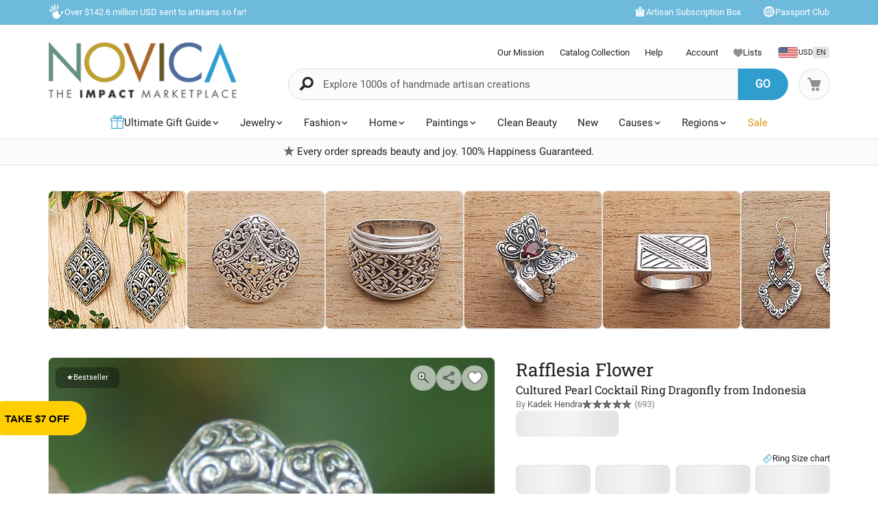

--- FILE ---
content_type: text/html;charset=UTF-8
request_url: https://www.novica.com/p/cultured-pearl-cocktail-ring-dragonfly-from/269198/
body_size: 87813
content:

	<!DOCTYPE html>
<html  lang="en-US" xmlns="http://www.w3.org/1999/xhtml" xml:lang="en-US" xmlns:og="http://ogp.me/ns#" xmlns:fb="https://www.facebook.com/2008/fbml" id="" class="countryiso2-us">
<head>
	
		<script>
			/* 	For detecting missing resources i.e. 404 scripts, img, styles - 
				jsErrorLogger.js will log this to ES. 
				placed at the top of page so it can catch missing resources prior to JSErrorLogger being loaded	*/
			var failedResourcesToLogByJSErrorLogger = {};
/* DISABLE UNTIL NEW CLUSTER FINISHED
			window.addEventListener('error', function(e) {
				if (e && e.constructor && e.constructor.name && e.constructor.name === 'Event' && e.type === 'error' && e.srcElement && e.srcElement.src) {
					failedResourcesToLogByJSErrorLogger[e.srcElement.src.split('?')[0]] = true;
				}
			}, true);
*/
			/*for address complete*/
			var selectedACcountry = 'USA';
		    (function(c,l,a,r,i,t,y){
		        c[a]=c[a]||function(){(c[a].q=c[a].q||[]).push(arguments)};
		        t=l.createElement(r);t.async=1;t.src="https://www.clarity.ms/tag/"+i;
		        y=l.getElementsByTagName(r)[0];y.parentNode.insertBefore(t,y);
		    })(window, document, "clarity", "script", "m1aqmpy8qg");
		</script>
	
	
		
		
		<meta charset="utf-8">
		<link rel="preconnect" href="https://images1.novica.net">
		<link rel="preconnect" href="https://assets1.novica.net">
		<link rel="preconnect" href="https://assets3.novica.net">
		<link rel="dns-prefetch" href="https://images1.novica.net">
		<link rel="dns-prefetch" href="https://assets1.novica.net">
		<link rel="dns-prefetch" href="https://assets3.novica.net">
		
			
			
				
					
						<link rel="preload" as="image" href="https://images1.novica.net/pictures/10/p269198_2_800.jpg" fetchpriority="high" />
					
					
					
				
			
		
		<link rel="preload" href="/2015/assets/css/fonts/Roboto_Slab/RobotoSlab-VariableFont_wght.woff2" as="font" type="font/woff2" crossorigin>
		
		
		
		
		<title
			>
			Cultured Pearl Cocktail Ring Dragonfly from Indonesia - Rafflesia Flower | NOVICA
		</title>
		
		<meta name="description" content="Buy Cultured pearl and blue topaz cocktail ring, 'Rafflesia Flower' today. Shop unique, award-winning Artisan treasures by NOVICA, the Impact Marketplace. Each original piece goes through a certification process to guarantee best value and premium quality."/>
		<meta name="author" content="">
	    <meta name="Keywords" content="" />
	    
		    
		
	    <meta name="viewport" content="width=device-width, initial-scale=1.0" />

	    
	    
	    	<script>
	    		let isIpad = /Macintosh/i.test(navigator.userAgent) && navigator.maxTouchPoints && navigator.maxTouchPoints > 1;
	    		if(isIpad) {
	    			let _viewport = document.querySelector("meta[name=viewport]");
					_viewport.setAttribute('content', 'width=1024,user-scalable=no, initial-scale=1.0, maximum-scale=1.0');
	    		}
	    	</script>
	    
		<script type="application/ld+json" data-gp-noloc="node">
			{      
				"@context" : "https://schema.org",  
				"@type" : "Organization",
				"description": "NOVICA - Home Decor, Jewelry &amp; Gifts by Talented Artisans Worldwide", 
				"name": "Novica.com",
				"address": 
				{ 	
					"@type": "PostalAddress", 
					"addressCountry" : "United States",
					"addressLocality": "Santa Monica", 
					"addressRegion": "CA",
					"postalCode" : "90405"
				}, 		
				"url" : "https://www.novica.com/",
				"logo" :"https://images1.novica.net/novica/assets/images/logo/novica/full-small-2019.png",  
				"sameAs" : [ "https://plus.google.com/+novica", "https://twitter.com/NOVICA/", "https://www.facebook.com/novica/","https://www.instagram.com/novica/","https://www.pinterest.com/novica/","https://www.linkedin.com/company/novica.com" ], 
				"contactPoint" : [  
					{  
						"@type" : "ContactPoint",
						"telephone" : "+1-877-266-8422",  
						"contactType" : "customer service",  
						"contactOption" : "TollFree",
						"email" : "service@novica.com",
						"areaServed" : ["US","CA"]
					}, {  
						"@type" : "ContactPoint",  
						"telephone" : "+1-877-552-4545",  
						"contactType" : "sales",  
						"contactOption" : "TollFree",
						"email" : "wholesale@novica.com",
						"areaServed" : ["US","CA"] 
					}, {  
						"@type" : "ContactPoint",  
						"telephone" : "+1-001-210-890-4217",  
						"contactType" : "customer service"
					}, {
						"@type" :  "ContactPoint",
		                "telephone" : "+1-877-266-8422",
						"contactType" : "technical support",
						"email" : "webmaster@novica.com"
					}
				] 
			}
		</script>
		<script type="application/ld+json" data-gp-noloc="node">  	
			{
				"@context": "https://schema.org",
				"@type": "WebSite",
				"name":"Novica.com",
				"alternateName" : "Novica",
				"url": "https://www.novica.com/",
				"potentialAction": {
					"@type": "SearchAction",
					"target": "https://www.novica.com/{keywordHeader}/s/",
					"query-input": "required name=keywordHeader"
				}
			}
		</script>
		
		
			
				<script type="application/ld+json" data-gp-noloc="node">
					{
						"@context":"https://schema.org","@type":"Product","name":"Cultured Pearl Cocktail Ring Dragonfly from Indonesia, 'Rafflesia Flower'","sku":"269198","mpn":"269198","description":"Featuring cultured freshwater pearl and blue topaz, this cocktail ring is simply magnificent. Handcrafted by Indonesian artisan Kadek Hendra, this ring is made from sterling silver, depicting a dragonfly alighting on a rafflesia flower. In the center of the flower, a beautiful freshwater pearl is couched, with blue topaz on the dragonflys back. Balinese floral motifs adorn the crown and band of this impressive ring.","category": "Jewelry > Rings","brand":"NOVICA","image":"https://images1.novica.net/pictures/10/p269198_2.jpg","offers": {"@type": "Offer","price":"177.99","priceCurrency": "USD","availability": "https://schema.org/InStock","itemCondition": "https://schema.org/NewCondition","priceValidUntil": "2026-01-18","url": "https://www.novica.com/p/cultured-pearl-cocktail-ring-dragonfly-from/269198/","shippingDetails": {"@type": "OfferShippingDetails","weight": "8 g"}},"aggregateRating": {"@type":"AggregateRating","ratingValue":"4.91","ratingCount":"693","reviewCount":"693"},"url":"https://www.novica.com/p/cultured-pearl-cocktail-ring-dragonfly-from/269198/"
					}
				</script>
			
				<script type="application/ld+json" data-gp-noloc="node">
					{
						"@context":"https://schema.org","@type":"VideoObject","name":"Balinese Silver","description":"Buy Cultured pearl and blue topaz cocktail ring, 'Rafflesia Flower' today. Shop unique, award-winning Artisan treasures by NOVICA, the Impact Marketplace. Each original piece goes through a certification process to guarantee best value and premium quality.","thumbnailUrl":"https://images1.novica.net/novica/assets/images/banner/20181206_C1_video_placeholder.png","uploadDate":"2016-04-16T08:00:00+08:00","contentUrl": "www.youtube.com","embedUrl": "https://www.youtube.com/embed/Ba8hrwhnymg?rel=0&showinfo=0 ","interactionStatistic": {"@type": "InteractionCounter","interactionType": {"@type": "https://schema.org/WatchAction"},"userInteractionCount": ""}
					}
				</script>
			
		
		
			<script type="application/ld+json" data-gp-noloc="node">
			{
				"@context": "https://schema.org",
				"@type": "BreadcrumbList",
				"itemListElement": [
					
					{
						"@type": "ListItem",
						"position": 1,
						"name": "Home",
						"item": {
							"@type": "WebPage",
							"@id": "https://www.novica.com/"
						}
					},
					
					{
						"@type": "ListItem",
						"position": 2,
						"name": "Rafflesia Flower"
					}
					
				]
			}
			</script>
		
		
		
		<!-- OPEN GRAPH -->
		<meta property="fb:app_id" content="993177775241327" />
		
			
				<meta property="og:type" content="product" />
			
			<meta property="og:title" content="Cultured pearl and blue topaz cocktail ring, 'Rafflesia Flower'" data-gp-noloc="node" />
			<meta property="og:site_name" content="NOVICA" data-gp-noloc="node" />
			<meta property="og:url" content="https://www.novica.com/p/cultured-pearl-cocktail-ring-dragonfly-from/269198/" data-gp-noloc="node" />
			<meta property="og:description" content="Cultured Pearl Cocktail Ring Dragonfly from Indonesia" data-gp-noloc="node" />
			
				
					<meta property="og:image" content="https://images1.novica.net/pictures/10/p269198_1.jpg" />
				
			
			
				<meta property="product:price:amount" content="177.99" />
	    		<meta property="product:price:currency" content="USD" data-gp-noloc="node" />
	    		<meta property="og:availability" content="instock" />
			
		

		<link rel="search" type="application/opensearchdescription+xml" href="https://www.novica.com/opensearch.osdx" title="Novica Search" data-gp-noloc="node" crossorigin />
		<link rel="shortcut icon" href="https://assets3.novica.net/2015/assets/images/favicon/novica/favicon.ico">

		
		<script>var appRoot = "/",siteRoot = 'https://www.novica.com/',apiCallBackRoot = 'https://www.novica.com/',secureRoot = 'https://www.novica.com/',checkoutRoot = 'https://secure.novica.com/checkout/',curationRoot = '/me/',templateRoot = '/2015/assets/javascript/core/templates/',storageRoot = 'novica',scriptRoot = '/2015/assets/javascript/',cssRoot = '/2015/assets/css/',imageRoot = 'https://assets3.novica.net/2015/assets/images/',imageRemote = 'https://images1.novica.net/novica/assets/images/',assetStamp = '20260118b',_siteSetting = {"nav": {"myaccount": {"label": "My Account","urlroot": "mynovica","actionroot": "account","nav": {"account": {"label": "Account","urlroot": "account","icon": "account"},"artist": {"label": "My Artist","urlroot": "artist","icon": "people"},"gallery": {"label": "Gallery","urlroot": "gallery","icon": "gallery"},"imagelibrary": {"label": "Image Library","urlroot": "imagelibrary","icon": "imagelibrary"},"loan": {"label": "Loans","urlroot": "loan","icon": "lender"},"orders": {"label": "Orders","urlroot": "orders","icon": "orders"},"profile": {"label": "Profile","urlroot": "profile","icon": "profile"},"rewards": {"label": "Rewards","urlroot": "rewards","icon": "reward"},"wishlist": {"label": "Wishlist","urlroot": "wishlist","icon": "heart"}},"navorder": "profile,account,wishlist,artist"},"wishlist": {"label": "Wishlist","urlroot": "wishlist"},"cart": {"label": "Cart","urlroot": "cart"},"catalog": {"label": {"default": "Catalog","seasonal": "Holiday Catalog Collection"},"urlroot": "catalog-collection","urlrootOrder": "order-a-catalog"},"member": {"label": "TBD","urlroot": "member"},"causeoftheweek": {"label": "Cause of the Week","urlroot": "cause-of-the-week"},"tour": {"label": "NOVICA Tours","urlroot": "tours"}},"itemnames": {"wishlistadd":""},"root":"/2015/","curationurl": "me/","doSocialize":0,"cookienames": {"cart": "cartid","myaccount": "mynovica1","preference": "mylocale","itemsperpage": "preflist"},"cookiedomain": "novica.com","features": {"account": 1,"artisanloan": 1,"curation": 1,"rewards": 1,"social": 1,"wholesale": 1,"artistreviews":1,"collectionrating":1,"emailpreferences":1,"returns":1,"funfact_header": 1},"accountdashboard": {"plateorder": "order,artistreviews,wishlist,profile,gallery,rewards,artisanloan,settings,artists","showbottombanner":1},"donation": {"regionID": 30,"pid": 23642,"originPID": 230160,"displayLabel": "Donation"},"contribution": {"regionID": 22,"pid": 162451,"originPID": "","displayLabel": "New Region Fund - Contribution","min": 1},"customitems": {"regionID": 37,"customMessageItems": "313870","excludeCustomItems": "313872"},"partnerPrefix": "","externalscripts": {"tealium":1,"gtm":0},"curationdisplay": {"showintrobanner":0,"showloansbutton":1},"companyname": {"short": "NOVICA","long": "NOVICA United Inc"},"backorderitems": {"maxqty": 4,"shippingtimeframe": {"normal": "3 to 8 weeks","premium": "2 to 6 weeks"},"shiptimeframeminmax": "2 to 8 weeks"},"leftnav": {"preload": 0,"jsResort": 0,"showSortOption": 1,"showDepartmentOnTop": 0},"abstractTypes": ["store"],"itemdetail": {"defaultOnWhite": 0},"shipServiceLabels": {"1":"Express","2":"Expedited","3":"Standard","9":"Standard"},"defaultQuerySource": {"itemdetail": "elastic","itemNameDesc": "elastic","artistproducts": "elastic","productIDsearch": "elastic"},"usePredictionIO" : 1,"useProductModelRec": 1,"productRecSource": "harness","refetchRecsWithStrictBiasing": 0,"categoryPopularItems": 0,"redirectPIDconfig" :{"351150" : "356340","362260" : "301809","362259" : "301810","466325" : "432683","453015-2" : "453015","453015-3" : "453015","453015-4" : "453015","453015-5" : "453015","453015-6" : "453015","453018-2" : "453018","453018-3" : "453018","453018-4" : "453018","453018-5" : "453018","453018-6" : "453018","379189" : "401184","345834" : "356598","345833" : "358601","373451" : "381619","365633" : "393435","403961" : "415970","408477" : "417857","416256" : "427130","409926" : "430802","436717" : "449464","436716" : "453214","459525" : "464161","465306" : "471587","161481" : "396547","447068" : "464592","379200" : "401099","411334" : "421049","465359" : "471408","142737" : "376362","340300" : "404414","374751" : "398208","401596" : "410722","447067" : "464340","460185" : "468745","458785" : "464311","379199" : "401857","454037" : "463240","458598" : "465027","458597" : "464433","365633" : "393435","403221" : "413605","374566" : "398115","374567" : "407218","374568" : "381227","363138" : "375979","398510" : "444766","398511" : "444211","398512" : "444212","419169" : "437014"},"visibleOutletItems": {"regionIDs": "20,21","suppressWhen": "express-gifts,outlet"},"rewardShippingDiscount": {"default": {"standard": {"domestic": {"discountRate": 0,"hurdle": 0},"international": {"discountRate": 100,"hurdle": 225}},"express": {"domestic": {"discountRate": 0,"hurdle": 0},"international": {"discountRate": 0,"hurdle": 0}}},"voyager": {"standard": {"domestic": {"discountRate": 100,"hurdle": 50},"international": {"discountRate": 100,"hurdle": 200}},"express": {"domestic": {"discountRate": 0,"hurdle": 0},"international": {"discountRate": 0,"hurdle": 0}}},"explorer": {"standard": {"domestic": {"discountRate": 100,"hurdle": 40},"international": {"discountRate": 100,"hurdle": 175}},"express": {"domestic": {"discountRate": 20,"hurdle": 0},"international": {"discountRate": 20,"hurdle": 0}}},"ambassador": {"standard": {"domestic": {"discountRate": 100,"hurdle": 30},"international": {"discountRate": 100,"hurdle": 150}},"express": {"domestic": {"discountRate": 50,"hurdle": 0},"international": {"discountRate": 50,"hurdle": 0}}}},"giftCard": {"productID": 4867,"regionID": 6,"attributes": {"byemail": { "id": 40111,"max": 250},"bymail": {"id": 40110,"max": 1000}},"allowedOptions": ["byemail","bymail"]},"shipping": {"restrictions": [],"restrictionIncludes": [],"excludedTypes": [],"isCommaFormattedWeight": false},"pricing": {"localized": false,"includes": [],"taxLabel": "","taxRate": 0,"showMSRP": false},"purchaseBlockedRegionIDs": "29,30,33","purchaseBlockedArtistIDs": "9844","memberzone": {"status": { "default": 1, "horizontal": 0 }},"salesTax": {"shippingRegionID": "1,9"},"alwaysLiveProducts": "188373,188383,190564,191553,224034,313870,313871,313872,313873,313874,313875,313876","externalCacheSource": "redis","redisCacheActive": true,"languages": {"en": {"isdefault": true,"productIndexIdentifier": "novica","langIndexIdentifier": "en","showinURL": false,"usesubdomain": false,"langid": 1,"langcode": "en","language": "English"},"es": {"isdefault": false,"productIndexIdentifier": "novica-es","langIndexIdentifier": "es","showinURL": true,"usesubdomain": false,"langid": 2,"langcode": "es","language": "Español"}},"imageoptimization": {"resize_with_edge": true},"itemrestrictions": {"regions": {"allowed": "","disallowed": "33"}},"pixels": {"gtm": {"id": "GTM-VX2T"},"useLocalizedCurrency" : false,"useLocalizedCategoryNames": true,"klaviyoCredsKey" : "klaviyo_us"},"multiQtyDiscount": {"active": true,"qtyDiscountMinOrderQty": 2,"qtyDiscountMaxDiscountTotal": 3000,"qtyDiscountDetail": {"min": 0.05,"max": 0.3}},"altPaymentMethods": {"active": true,"displayMin": 49,"cartmin": 49,"methods": ["klarna", "affirm"],"methods_shipto": {"us": ["affirm","klarna"],"ca": ["affirm"],"default": ["klarna"]}},"updateExternalTranslatedContent": false},_locales = {"ca": {"locale": "en-ca","langID": 9,"urlPrefix": "en-ca","sitename": "","enableForceReload": true,"countrycode": "CA","langIndexIdentifier": "en-gb"},"gb": {"locale": "en-gb","langID": 6,"urlPrefix": "gb","sitename": "","enableForceReload": true,"countrycode": "GB","langIndexIdentifier": "en-gb"},"es": {"locale": "es","langID": 2,"urlPrefix": "","sitename": "https://es.novica.com","enableForceReload": true,"countrycode": "ES","langIndexIdentifier": "es"},"de": {"locale": "de","langID": 7,"urlPrefix": "","sitename": "https://de.novica.com","enableForceReload": true,"countrycode": "DE","langIndexIdentifier": "de"}};_siteSetting.root = '/2015/';_siteSetting.isCheckout = false;_siteSetting.environment = 'prod';_siteSetting.rootSecure = 'https://www.novica.com/';_siteSetting.rootCheckout = 'https://secure.novica.com/';_siteSetting.rootShare = 'https://www.novica.com/';_siteSetting.rootRedirect = 'https://www.novica.com';_siteSetting.cookiedomain = 'novica.com';_siteSetting.pixels = JSON.parse('{"gtm":{"id":"GTM-VX2T"},"useLocalizedCurrency":false,"useLocalizedCategoryNames":true,"klaviyoCredsKey":"klaviyo_us"}');_siteSetting.defaultLocale = {currency: 'USD',shipTo: 'US'};_siteSetting.nav.cart.urlroot = "https://www.novica.com/cart/";_siteSetting.activePaypalProcessor = 'paypal';_siteSetting.paypalActiveCurrency = 'USD';_siteSetting.enableMultiCurrencySupport = 'true';_siteSetting.paypalAvailableCurrencies = 'AUD,BGN,BRL,CAD,CHF,CNY,CZK,DKK,EUR,GBP,HKD,HUF,JPY,MXN,NOK,PLN,RON,SEK,SGD,USD';_siteSetting.nonSupportingPaypalCurrencies = 'AED,KRW,INR,MYR';_siteSetting.paypalClientId = 'AQLz7lIW1NZ2fy6EXuUjwLn56m1VzV4uGi1HKClXDAICRZJbXFg7RwNFYXBxUWeRgLba8649araRt3ge';_siteSetting.paypalLogin = JSON.parse('{"ENVIRONMENT":"production","APPID":"AY2qJAKTBVqugfLctIam6NUAI_GwPOhT8_hNvb8xlnjP81nxeoF_mLppsEOf5rc7ZHFTAwZ9zy0X9Apu","SCOPES":"profile email","CALLBACKURL":"socialLogin/?isPaypalOauth=1"}');_siteSetting.googleLoginClientId = '224550729440-qt3j4nl76ris5fp5igqprb9b9osd2omg.apps.googleusercontent.com';_siteSetting.facebookLogin = JSON.parse('{"APP_SECRET":"4f24aae4e7116e5ff9f3ffd67c195492","CALLBACKURL":"socialLogin/?isFacebookOauth=1","APP_ID":"993177775241327"}');_siteSetting.growthBookApiHost = 'https://cdn.growthbook.io';_siteSetting.growthBookClientKey = 'sdk-ajG1ZdKpaMIWYdw';_siteSetting.isWholesaleAvailable = 1;var favoriteStatus = { item:{}, artist:{} };function showImageError( el ) { if(typeof novicaUtils=='undefined') { t = setTimeout(function() { showImageError( el ) }, 500); } else { novicaUtils.imageError( el ); }}var displayedBanners = [];var messageBanners = {};var messageBannerContent = "";var selectedBanner = -1;var globalMessageBanners = [];var globalXRegExp;var metaReferences = {};</script>
	
	
	
	
		
		<!-- address complete css --->
		
		
			
			
			
			
			
				
			
			
			
				
			
			
			
				
			
				
			
				
			
				
			
				
			
				
			
				
			
				
			
				
			
				
			
				
			
				
			
				
			
				
			
				
			
				
			
				
			
				
			
				
			
			
				
			
			
		
		
		<style>
			:root{--font-default:'Roboto';--font-alt:'Roboto Slab';--font-cursive:'Satisfy';--fontweight-default:400;--fontweight-bold:700;--fontsize-default:15px;--fontsize-small1:.85rem;--fontsize-small2:.75rem;--fontsize-small3:.6rem;--fontsize-big1-alt:1.1rem;--fontsize-big1:1.2rem;--fontsize-big2:1.4rem;--fontsize-big3:1.75rem;--fontsize-big4:2rem;--fontsize-big5:2.5rem;--fontsize-price:1.5rem;--color-white:#fff;--color-white-shade1:rgba(255,255,255,.8);--color-white-shade2:rgba(255,255,255,.6);--color-white-shade3:rgba(255,255,255,.4);--color-white-shade4:rgba(255,255,255,.2);--color-dark:#212121;--color-dark-shade1:rgba(0,0,0,.7);--color-dark-shade2:rgba(0,0,0,.5);--color-dark-shade3:rgba(0,0,0,.3);--color-dark-shade3-solid:#b2b2b2;--color-dark-shade4:rgba(0,0,0,.1);--color-dark-shade5:rgba(0,0,0,.02);--color-dark-shade6:rgba(0,0,0,.06);--color-grey1:#fafafa;--color-grey2:#f1f1f1;--color-blue1:#309dcf;--color-blue2:rgba(48,157,207,.7);--color-blue3:#6ebadd;--color-blue4:#c0e1f1;--color-blue5:#f2f7fa;--color-blue6:#fcfeff;--color-blue7:#6ac9f5;--color-blue-dark1:#213b48;--color-yellow:#ffce00;--color-yellow-shade1:rgba(255,206,0,.7);--color-yellow-shade2:rgba(255,206,0,.55);--color-yellow-shade3:rgba(255,206,0,.3);--color-yellow-dark1:#f0b000;--color-red:#f55d3f;--color-orange:#db930e;--color-orange-shade1:#ffedd8;--color-orange-shade2:rgba(255,132,0,.8);--color-orange-shade3:rgba(255,132,0,.2);--color-novicagreen:#5ca078;--color-novicabrown:#a86828;--color-bglight1:#fafbfd;--color-bglight2:#d0d3d8;--border-radius-default:2rem;--border-radius-small1:1rem;--border-radius-small2:.5rem;--border-radius-small3:.25rem;--border-radius-rounded:50%}@media(max-width:575px){:root{--fontsize-default:16px}}html{font-size:var(--fontsize-default) !important}.container.full{padding:0}.container.new:before,.container.new:after{display:none}#NON-AMP-BEGIN{display:none}.lazybg{background-image:none !important}#NON-AMP-END{display:none}@media(min-width:1200px){.container.new:not(.full),footer .container:not(.full),#footer-explore-bar .container:not(.full){width:1170px !important}}@media(max-width:1199px){.container.new,footer .container,#footer-explore-bar .container{width:100% !important}}@font-face{font-family:'Roboto';font-display:swap;src:url('/2015/assets/css/fonts/Roboto/Roboto-Regular.woff2') format('woff2');font-weight:normal;font-style:normal}@font-face{font-family:'Roboto Slab';font-display:swap;src:url('/2015/assets/css/fonts/Roboto_Slab/RobotoSlab-VariableFont_wght.woff2') format('woff2');font-weight:normal;font-style:normal}@font-face{font-family:'Roboto Slab';font-display:swap;src:url('/2015/assets/css/fonts/Roboto_Slab/RobotoSlab-VariableFont_wght.woff2') format('woff2');font-weight:700;font-style:normal}@font-face{font-family:'Satisfy';font-display:swap;src:url('/2015/assets/css/fonts/Satisfy/Satisfy-Regular.ttf') format('truetype');font-optical-sizing:auto;font-weight:400;font-style:normal}html,body{overflow-x:hidden}body{margin:0;color:#212121;font-family:var(--font-default) !important;line-height:1.5 !important;font-size:var(--fontsize-default);font-weight:400}html:not(.countryiso2-us) .us-only,html:not(.countryiso2-gb) .gb-only,html:not(.countryiso2-us) #footer-links .footerlinks a.us-only,.deprecated{display:none !important}html.countryiso2-de .displayprice{display:inline-flex;column-gap:.1rem;align-items:center;justify-content:flex-start}html.countryiso2-de .displayprice.block{display:flex}html.countryiso2-de .displayprice .curr-desc{display:none}html.countryiso2-de .displayprice .curr-symbol{order:2}html.countryiso2-de .displayprice .curr-rate{order:1}.sitesearch .keywordSearchHeader.form-control{font-size:15px !important}a:hover{color:#309dcf !important}*,*:before,*:after{-webkit-box-sizing:border-box;-moz-box-sizing:border-box;box-sizing:border-box}.row{margin-right:-15px;margin-left:-15px}.clearfix:before,.container:before,.row:before,.clearfix:after,.container:after,.row:after{display:table;content:" "}.clearfix:after,.container:after,.row:after{clear:both}.hide{display:none}.rel{position:relative}.pull-left{float:left !important}.pull-right{float:right !important}.text-center{text-align:center}.container{width:1010px;padding-right:15px;padding-left:15px;margin-right:auto;margin-left:auto}@media(min-width:1200px){.container{width:1010px !important}}.pad-t05{padding-top:5px}.pad-t1{padding-top:10px}.pad-t2{padding-top:20px}.pad-t3{padding-top:30px}.pad-t5{padding-top:50px}.pad-b1{padding-bottom:10px}.pad-tb05{padding-top:5px;padding-bottom:5px}.pad-tb15{padding-top:15px !important;padding-bottom:15px !important}.pad-l0{padding-left:0 !important}.pad-l2{padding-left:20px !important}.pad-r15{padding-right:15px !important}.pad-r2{padding-right:20px !important}.pad-r3{padding-right:30px !important}.pad-lr1{padding-left:10px;padding-right:10px}.pad-lr2{padding-left:20px !important;padding-right:20px !important}.nomargin{margin:0 !important}.marg-t0{margin-top:0 !important}.marg-b0{margin-bottom:0 !important}.marg-b05{margin-bottom:5px}.marg-b1{margin-bottom:10px !important}.marg-b15{margin-bottom:15px !important}.marg-b2{margin-bottom:20px}.marg-b25{margin-bottom:25px}.marg-b3{margin-bottom:30px}.marg-b35{margin-bottom:35px}.marg-b4{margin-bottom:40px}.marg-b5{margin-bottom:50px}.marg-b8{margin-bottom:80px}.marg-r05{margin-right:5px}.marg-r1{margin-right:10px}.marg-r15{margin-right:15px}.marg-r2{margin-right:20px}.marg-l1{margin-left:10px}.marg-l15{margin-left:15px !important}.block{display:block}h1,h2,h3,h4,h5,h6,.h1,.h2,.h3,.h4,.h5,.h6{font-family:var(--font-alt),serif;margin-top:0 !important;line-height:1.1}h1:not(.nobottommargin),h2:not(.nobottommargin),h3:not(.nobottommargin){margin-bottom:12px}p{margin-top:0}a{color:#212121;text-decoration:none}.col-xs-1,.col-sm-1,.col-md-1,.col-lg-1,.col-xs-2,.col-sm-2,.col-md-2,.col-lg-2,.col-xs-3,.col-sm-3,.col-md-3,.col-lg-3,.col-xs-4,.col-sm-4,.col-md-4,.col-lg-4,.col-xs-5,.col-sm-5,.col-md-5,.col-lg-5,.col-xs-6,.col-sm-6,.col-md-6,.col-lg-6,.col-xs-7,.col-sm-7,.col-md-7,.col-lg-7,.col-xs-8,.col-sm-8,.col-md-8,.col-lg-8,.col-xs-9,.col-sm-9,.col-md-9,.col-lg-9,.col-xs-10,.col-sm-10,.col-md-10,.col-lg-10,.col-xs-11,.col-sm-11,.col-md-11,.col-lg-11,.col-xs-12,.col-sm-12,.col-md-12,.col-lg-12{position:relative;min-height:1px;padding-right:15px;padding-left:15px}.col-xs-1,.col-xs-2,.col-xs-3,.col-xs-4,.col-xs-5,.col-xs-6,.col-xs-7,.col-xs-8,.col-xs-9,.col-xs-10,.col-xs-11,.col-xs-12{float:left}.col-xs-3{width:25%}.col-xs-4{width:33.33333333%}.col-xs-5{width:41.66666667%}.col-xs-6{width:50%}.col-xs-7{width:58.33333333%}.col-xs-8{width:66.66666667%}.col-xs-9{width:75%}.col-xs-10{width:83.33333333%}.light-gray{color:#bdbdbd !important}.link-blue{color:#309dcf}.size14{font-size:14px}.size16{font-size:16px}.size20{font-size:20px}.size24{font-size:24px}.size30{font-size:30px}.size40{font-size:40px}small,.small{font-size:85%}img{vertical-align:middle;border:0}img.fit{width:100%;height:auto}i.top02{position:relative;top:2px}.va-m,i[class*="icon-"],i[class*="ss-"]{vertical-align:middle !important}.va-tt{vertical-align:text-top !important}a.default{color:#212121}a.linkblue{color:#309dcf !important}.line-height-13{line-height:1.3}.dropdown-menu,.dropdown-menu .active{font-size:16px !important}.plate-type-3.row ul{padding:0;margin:0}.plate-type-3.row li{margin-bottom:30px;float:left;list-style-type:none;position:relative;overflow:hidden}.ft-wt-700,.ft-wt-900{font-weight:700 !important}.bg-chalk{background-color:#fafafa}.platedescription p{margin-bottom:5px}.drop-arrow-icon{-webkit-appearance:none;-moz-appearance:none;appearance:none;background:#f3fafd url('//images1.novica.net/novica/assets/images/icon/down_Arrow.png') no-repeat !important;background-position:right 9px bottom 11px !important}.price-original{text-decoration:line-through}img.novicaicon.icon-grayscale{filter:grayscale(100%) brightness(1.25)}img.novicaicon.icon-grayscale2{filter:grayscale(100%) brightness(1.1)}img.novicaicon.icon-white{filter:grayscale(100%) contrast(100%) brightness(2)}img.novicaicon.icon-black{filter:grayscale(100%) contrast(100%) brightness(0)}img.rotate45{transform:rotate(45deg)}img.rotate90{transform:rotate(90deg)}img.rotate180{transform:rotate(180deg)}img.rotate270{transform:rotate(270deg)}.marg-t05{margin-top:5px}.marg-t02-{margin-top:-2px}.marg-t05-{margin-top:-5px}input[type=checkbox]:not(old),input[type=radio]:not(old){width:20px;height:20px;margin:0;padding:0;opacity:0}input[type=checkbox]:not(old)+label,input[type=radio]:not(old)+label{display:inline-block;padding-left:24px;line-height:20px}input[type=radio]:not(old)+label{background:url('//images1.novica.net/novica/assets/images/icon/form-radio.png') no-repeat 0 0}input[type=radio]:not(old):checked+label{background:url('//images1.novica.net/novica/assets/images/icon/form-radio-checked.png') no-repeat 0 0}input[type=checkbox]:not(old)+label{background:url('//images1.novica.net/novica/assets/images/icon/form-checkbox.png') no-repeat 0 0}input[type=checkbox]:not(old):checked+label{background:url('//images1.novica.net/novica/assets/images/icon/form-checkbox-checked.png') no-repeat 0 0}label{font-size:14px}body#shop .rel>input{position:absolute;top:2px;cursor:pointer}.cartstatus.preorder,.cartstatus.backorder,.cartstatus.instock{display:block;color:#FFF;padding:2px 8px;border-radius:4px;font-size:80%;margin:5px 0 0 0;text-transform:uppercase;vertical-align:middle;text-align:center;width:80px}.cartstatus.preorder{background:#123a4c}.cartstatus.backorder{background:#aaa}.cartstatus.instock{background-color:rgba(170,170,170,.3);color:#212121}.cartstatus.preorder-timeframe{text-transform:none;color:#212121}.displayprice .curr-desc,.inlineprice .curr-desc{margin-left:5px;font-weight:300 !important;font-size:80%}ul li .itemprice strong.displayprice .curr-desc,ul li .itemprice strong.inlineprice .curr-desc{margin-top:4px;float:right}#blog-post-container{width:50%;display:none}#blog-post-offcanvas{width:50%;height:100%;background-color:#fff;position:fixed;top:0;right:-50%;z-index:100000;overflow-y:scroll;padding:45px 45px 75px 45px;-webkit-box-shadow:0 3px 9px rgba(0,0,0,.5);box-shadow:0 3px 9px rgba(0,0,0,.5)}#blog-post-backdrop{width:100%;height:100%;background-color:rgba(0,0,0,0.7);position:fixed;top:0;left:0;z-index:99999;display:none}#close-blog-post{position:fixed !important;top:5px !important;left:47% !important;z-index:100002 !important;width:30px;height:30px;display:none}#blog-post-container figure{width:100% !important;margin:0}html#mobile #blog-post-backdrop{z-index:100000001}html#mobile #blog-post-offcanvas{width:90%;right:-90%;z-index:100000002}html#mobile #close-blog-post{left:7% !important;z-index:100000003 !important}.flag-icon{display:inline-block;position:relative;border:1px solid #d6e1e5}body[data-multilangsupported="1"] #main-menu-shipto .shipToLabel,body[data-multilangsupported="0"] #main-menu-shipto .shipToLang{display:none}img.novicaicon.icon-grayscale{filter:grayscale(100%) brightness(1.25)}img.novicaicon.icon-grayscale2{filter:grayscale(100%) brightness(1.1)}img.novicaicon.icon-white{filter:grayscale(100%) contrast(100%) brightness(2)}img.novicaicon.icon-black{filter:grayscale(100%) contrast(100%) brightness(0)}img.rotate45{transform:rotate(45deg)}img.rotate90{transform:rotate(90deg)}img.rotate180{transform:rotate(180deg)}img.rotate270{transform:rotate(270deg)}.marg-t05{margin-top:5px}.marg-t02-{margin-top:-2px}.marg-t05-{margin-top:-5px}input[type=checkbox]:not(old),input[type=radio]:not(old){width:20px;height:20px;margin:0;padding:0;opacity:0}input[type=checkbox]:not(old)+label,input[type=radio]:not(old)+label{display:inline-block;padding-left:24px;line-height:20px}input[type=radio]:not(old)+label{background:url('//images1.novica.net/novica/assets/images/icon/form-radio.png') no-repeat 0 0}input[type=radio]:not(old):checked+label{background:url('//images1.novica.net/novica/assets/images/icon/form-radio-checked.png') no-repeat 0 0}input[type=checkbox]:not(old)+label{background:url('//images1.novica.net/novica/assets/images/icon/form-checkbox.png') no-repeat 0 0}input[type=checkbox]:not(old):checked+label{background:url('//images1.novica.net/novica/assets/images/icon/form-checkbox-checked.png') no-repeat 0 0}label{font-size:14px}body#shop .rel>input{position:absolute;top:2px;cursor:pointer}.cartstatus.preorder,.cartstatus.backorder,.cartstatus.instock,.cartstatus.preorder-timeframe{display:inline-block;color:#FFF;padding:2px 8px;border-radius:4px;font-size:80%;margin:-2px 0 0 5px;text-transform:uppercase;vertical-align:middle;text-align:center}.cartstatus.backorder,.cartstatus.instock{width:80px}.cartstatus.preorder,.cartstatus.preorder-timeframe{background:#123a4c}.cartstatus.backorder{background:#aaa}.cartstatus.instock{background-color:rgba(170,170,170,.3);color:#212121}.cartstatus.preorder{border-top-right-radius:0;border-bottom-right-radius:0}.cartstatus.preorder-timeframe{text-transform:none;margin-left:0;color:rgba(255,255,255,.7);border-top-left-radius:0;border-bottom-left-radius:0;padding-left:0}.flag-icon{display:inline-block;position:relative;border:1px solid #d6e1e5}.plate-type-3.row li{height:400px;max-height:400px}.guaractive .plate-type-3.row li{height:420px;max-height:420px}#artist-products-snapshot.plate-type-3.row li{height:310px;max-height:310px}.artist.default .plate-type-3.row li{height:375px;max-height:375px}.ft-default{font-family:var(--font-default)}.pad-t4{padding-top:40px}.pad-b2{padding-bottom:20px}.pad-b3{padding-bottom:30px}.pad-b4{padding-bottom:40px}.pad-l6{padding-left:60px}.pad-r4{padding-right:40px}.marg-lr1-{margin-left:-10px;margin-right:-10px}.size36{font-size:36px}.white{color:#FFF}#dismissNavButton{display:none}#masthead a,#menubar-main a{color:#212121}#masthead{margin:0 auto}#menubar-main{border-style:solid;border-width:1px 0;border-top-color:#FFF;border-bottom-color:#dbdbdb;width:100%;min-height:40px}#masthead .hdr-search{width:590px}.sitesearch .input-group{position:relative;display:table;border-collapse:separate}.sitesearch .keywordSearchHeader{display:table-cell;position:relative;z-index:2;float:left;width:100%;margin-bottom:0;border:1px solid #dbdbdb;color:rgba(0,0,0,.64);font-size:15px !important;line-height:1.467 !important;padding:8px 30px 8px 50px !important;height:46px !important;background-color:#f5f5f5;background-image:none;border-radius:5px;border-top-right-radius:0;border-bottom-right-radius:0;font-weight:400}input.keywordSearchHeader::placeholder,input.keywordSearchHeader.charcoal::placeholder{color:rgba(0,0,0,.64)}input.keywordSearchHeader.charcoal:focus::placeholder{color:#ccc}.sitesearch .input-group .input-group-btn{position:relative;font-size:0;white-space:nowrap;width:1%;vertical-align:middle;display:table-cell}.sitesearch .keywordsubmit2{position:relative;color:#fff;background-color:#309dcf;margin-left:-1px;border-radius:5px;border-top-left-radius:0;border-bottom-left-radius:0;border:solid 1px #309dcf;line-height:1.7;font-family:var(--font-default),Helvetica,Arial,sans-serif;font-weight:700 !important;font-size:16px;padding:7px 25px;height:46px;text-transform:uppercase;-webkit-font-smoothing:subpixel-antialiased;user-select:none;background-image:none;cursor:pointer}.sitesearch .resetSearchKeywords{position:absolute;background:#bdbdbd;z-index:10;width:20px;height:20px;display:none;right:80px;top:12px;cursor:pointer;border-radius:50%}html.countryiso2-es .sitesearch .resetSearchKeywords,html.countryiso2-de .sitesearch .resetSearchKeywords{right:120px}.sitesearch .resetSearchKeywords img.deleteicon{top:8px;left:3px;position:absolute}.menu-flyout{visibility:hidden;-webkit-transition:visibility .3s ease-in-out;transition:visibility .3s ease-in-out;position:absolute;z-index:200000}.show-flyout-parent>.active .menu-flyout,.menu-flyout>ul:before,.menu-flyout>ul:after{display:none}.menu-flyout>ul{list-style-type:none;padding-left:0}ul.nostyle{list-style-type:none;padding:0;margin:0}#shipToCountry i.shipToFlag{display:inline-block;position:relative;background-repeat:no-repeat;background-color:transparent;vertical-align:middle !important;background-image:url(//assets3.novica.net/2015/assets/images/sprites/flag-sprites-small.png);width:28px;height:20px;margin-top:-2px;border:1px solid #d6e1e5}#shipToCountry i.shipToFlag.blank{background-image:none;border:1px solid #d6e1e5}#mainmenu-featuredimage-region-placeholder,#mainmenu-featuredimage-region{position:absolute;top:0;left:auto;right:auto;width:100%;height:100%;object-fit:cover}.plate-type-3.row.categoryProducts{margin-left:-30px;margin-right:-30px}.plate-type-3.row.categoryProducts li{width:260px;padding-left:30px;padding-right:30px}.carousel-control.right:hover i,.carousel-control.left:hover i{opacity:.8}#cart-flyout>a{white-space:nowrap}.featured-review .reviewproductpic{width:230px}#productList .product-container a.itemdescription:hover,.categoryProducts .product-container a.itemdescription:hover{opacity:.8}#productList .product-container a.itemdescription .searchitemtitle,.categoryProducts .product-container a.itemdescription .searchitemtitle{color:#309dcf;font-weight:700}#productList .product-container a.itemdescription .shortdescription,.categoryProducts .product-container a.itemdescription .shortdescription,.product-container a.itemdescription .shortdescription,.product-container a.itemdescription:hover .shortdescription{font-weight:400 !important}.cat-plate .palette{margin-bottom:15px}.bg-light-gray{background-color:#fafafa}.dropdown-menu>.selectable-list>.active>a{font-size:16px !important}body.landing_page-national-geographic #masthead{border-bottom:1px solid #dbdbdb}#productlist,#productList{margin-bottom:30px}.blue{color:#309dcf !important}.size18{font-size:18px !important}#freeshippingpagemessaging{width:125px;line-height:1.3em;right:-130px;top:0}.freeshippingpagemessaging-detail{padding:10px 15px;border-radius:4px;position:relative}.freeshippingpagemessaging-detail:before{content:'';display:block;position:absolute;right:100%;width:0;height:0;border-style:solid}.freeshippingpagemessaging-detail:before{top:14px;border-color:transparent #309dcf transparent transparent;border-width:8px}#freeshippingpagemessaging.freeshippingpagemessaging-detailpage .freeshippingpagemessaging-detail:before{top:40%}.scroll-pane{overflow-x:hidden;overflow-y:auto;-webkit-overflow-scrolling:touch}.scroll-pane::-webkit-scrollbar{width:15px;background-color:#f5f5f5}.scroll-pane::-webkit-scrollbar-track{background:rgba(0,0,0,0.01)}.scroll-pane::-webkit-scrollbar-thumb{border-radius:10px;background:rgba(0,0,0,0.1);border:1px solid #aaa}.scroll-pane::-webkit-scrollbar-thumb:hover{background:#fff}.scroll-pane::-webkit-scrollbar-thumb:active{background:linear-gradient(to left,#22add4,#1e98ba)}#featuredfundraiser-header{border:1px solid rgba(0,0,0,.14);padding:5px 10px;background:rgba(0,0,0,.05);text-align:center}#cause-flyout .fundraiseroftheweek{border-bottom:1px solid rgba(0,0,0,.14);padding:10px 25px;background:rgba(0,0,0,.05);text-align:center;margin:0 -25px}.price-original{text-decoration:line-through}header{border-bottom:1px solid var(--color-dark-shade4)}#funfact-header{position:absolute;left:-175px;top:25px}.talk-bubble{display:inline-block;position:relative;width:175px;height:auto;background-color:var(--color-bglight1);border-radius:var(--border-radius-default);-webkit-border-radius:var(--border-radius-default);-moz-border-radius:var(--border-radius-default);border:1px solid var(--color-dark-shade4);transition:all ease .25s;color:var(--color-dark);transition:all linear .25s}.talk-bubble:before{content:' ';position:absolute;width:0;height:0;left:auto;right:-9px;top:20px;bottom:auto;border-top:7px solid transparent;border-bottom:7px solid transparent;border-left:10px solid var(--color-dark-shade4);transition:all linear .25s}.talk-bubble:after{content:' ';position:absolute;width:0;height:0;left:auto;right:-8px;top:21px;bottom:auto;border-top:6px solid transparent;border-bottom:6px solid transparent;border-left:9px solid var(--color-bglight1);transition:all linear .25s}.talk-bubble .talktext{padding:.75rem 1rem;text-align:left;line-height:1.5em;display:flex;align-items:center;justify-content:center;font-size:var(--fontsize-small2);column-gap:.5rem}.talk-bubble .talktext p{-webkit-margin-before:0;-webkit-margin-after:0;transition:all linear .25s}.talk-bubble .video{border:1px solid var(--color-white-shade2);border-radius:var(--border-radius-default)}.talk-bubble:hover{background-color:var(--color-blue1)}.talk-bubble:hover:after{border-left:9px solid var(--color-blue1)}.talk-bubble:hover .talktext p{color:var(--color-white)}#masthead{position:relative}#masthead-content{padding:25px 0 15px 0;align-items:end;display:grid;grid-template-columns:275px 1fr;grid-gap:5rem}#masthead .header-logo{width:100%;height:auto}#masthead .header-logo-small{display:none}#masthead .hdr-search-cart{display:grid;grid-template-columns:1fr 46px;grid-gap:1rem}body.cart #masthead .hdr-search-cart{grid-template-columns:1fr}body.cart .cart-btn{display:none}#masthead .hdr-search{width:auto;position:relative}#masthead #headersearchbar-toggle{width:0;height:0;display:none}#masthead #label-for-headersearchbar-toggle{display:none;border:1px solid var(--color-dark-shade4);background-color:var(--color-blue1)}#masthead #keywordSearchHeader{border-top-left-radius:var(--border-radius-default) !important;border-bottom-left-radius:var(--border-radius-default) !important}#masthead .keywordsubmit2{border-top-right-radius:var(--border-radius-default) !important;border-bottom-right-radius:var(--border-radius-default) !important;color:var(--color-white)}.cart-btn{width:46px;height:46px;border:1px solid var(--color-yellow-dark1);background-color:var(--color-yellow);border-radius:var(--border-radius-default);display:flex;align-items:center;justify-content:center;text-decoration:none;margin:0;transition:all linear .25s;position:relative}.cart-btn.empty{border:1px solid var(--color-dark-shade4);background-color:var(--color-bglight1)}.cart-btn .novicaicon{filter:grayscale(1) brightness(.5)}.cart-btn.empty .novicaicon{filter:grayscale(1)}.cart-btn .novicaicon.closeicon{display:none}.cart-btn #cartitemcount.itemcount{position:absolute;top:-.25rem;right:-.25rem;background:var(--color-dark);font-size:var(--fontsize-small3);border:1px solid var(--color-dark-shade4);border-radius:var(--border-radius-default);display:flex;align-items:center;justify-content:center;padding:0 .25rem;min-width:1.25rem;color:var(--color-white)}.cart-btn.empty #cartitemcount.itemcount{display:none}.cart-btn.active{background-color:var(--color-yellow-dark1)}.cart-btn.active .novicaicon{filter:grayscale(1) brightness(10)}.cart-btn.active #cartitemcount.itemcount{display:none}.cart-btn #cart-flyout{position:absolute;right:-1rem;top:100%;z-index:400}.cart-btn .cart-flyout-content{background:transparent;border:0 solid transparent;border-radius:var(--border-radius-small2);font-size:var(--fontsize-default);width:30rem;height:auto;max-height:0;transition:all .25s ease-in-out;overflow:hidden}.cart-btn.empty .cart-flyout-content{text-align:center}.cart-btn.active .cart-flyout-content{background:var(--color-white);border:1px solid var(--color-dark-shade4);box-shadow:var(--color-dark-shade4) 0 5px .75rem;max-height:80vh;margin-top:calc(.25rem - -5px)}.cart-flyout-content .displayprice{display:inline-flex;align-items:center;gap:.15rem}.cart-flyout-content .displayprice :not(.curr-rate){font-size:.9em}.cart-btn.active #cart-flyout:before{content:'';width:100%;height:1rem;background:transparent;display:block;position:absolute;left:0;top:-.25rem}.cart-btn.active #cart-flyout:after{content:'';position:absolute;width:.75rem;height:.75rem;top:4px;right:calc(1rem - -16px);z-index:801;border-top:1px solid var(--color-dark-shade4);border-left:1px solid var(--color-dark-shade4);transform:rotate(45deg);background:var(--color-white)}.cart-btn .cart-flyout-content table{width:100%}.cart-btn .cart-flyout-content th,.cart-btn .cart-flyout-content td{padding:.5rem 1rem;vertical-align:top;color:var(--color-dark)}.cart-btn .cart-flyout-content td a{color:var(--color-dark)}.cart-btn .cart-flyout-content td.image{padding-right:0}.cart-btn .cart-flyout-content td.image img{border:1px solid var(--color-dark-shade4);border-radius:var(--border-radius-small3)}.cart-btn .cart-flyout-content th{border-bottom:1px solid var(--color-dark-shade4)}.cart-btn .cart-flyout-content tfoot tr:first-child td{border-top:1px solid var(--color-dark-shade4)}.cart-btn .cart-flyout-content tfoot tr:last-child td{padding:1rem}.cart-btn .cart-flyout-content .productname-small{overflow:hidden;text-overflow:ellipsis;white-space:normal;display:-webkit-box;-webkit-box-orient:vertical;-webkit-line-clamp:3;font-size:var(--fontsize-small1)}.cart-btn.active:not(:hover) .cart-flyout-content tr.new{background-color:var(--color-yellow-shade3);position:relative}.cart-btn.active:not(:hover) .cart-flyout-content tr.new td.addednew:before{content:'Added to cart!';width:10rem;border:1px solid var(--color-dark-shade4);background:var(--color-white);position:absolute;font-size:var(--fontsize-small1);text-align:center;padding:.25rem;border-radius:var(--border-radius-small2);left:calc(50% - 5rem);bottom:-25px;box-shadow:var(--color-dark-shade4) 0 5px .75rem;z-index:100}.cart-btn.active:not(:hover) .cart-flyout-content tr.new td.addednew:after{content:'';width:8px;height:8px;border-left:1px solid var(--color-dark-shade4);border-right:var(--color-dark-shade4);background:var(--color-white);position:absolute;left:calc(50% - 6px);bottom:-1px;transform:rotate(45deg);z-index:101}.cart-btn .cart-flyout-content tr.cartproduct-data td span a:hover{color:var(--color-dark) !important}.cart-btn .cart-flyout-content .h4{font-family:var(--font-default);font-weight:700 !important;font-size:var(--fontsize-default);margin-bottom:0}.cart-btn .cart-flyout-content tr:not(.Total) .h4{font-size:var(--fontsize-small1);font-weight:var(--fontweight-default) !important}.cart-btn .cart-flyout-content .cart-action-btn{border:1px solid var(--color-yellow);background-color:var(--color-yellow);border-radius:var(--border-radius-default);margin:0;text-decoration:none;color:var(--color-dark) !important;padding:6px 20px;font-size:var(--fontsize-default);display:inline-block;font-weight:var(--fontweight-bold)}.cart-btn .cart-flyout-content .table-scroll{display:block;empty-cells:show;border-spacing:0;position:relative}.cart-btn .cart-flyout-content .table-scroll thead,.cart-btn .cart-flyout-content .table-scroll tfoot{position:relative;display:block;width:100%}.cart-btn .cart-flyout-content .table-scroll tfoot{position:absolute;bottom:0;left:0;right:0;background-color:var(--color-white)}.cart-btn .cart-flyout-content .table-scroll tbody{display:block;position:relative;width:100%;overflow-y:auto;padding-bottom:100px;max-height:calc(80vh - 40px)}.cart-btn .cart-flyout-content .table-scroll tr{width:100%;display:flex}.cart-btn .cart-flyout-content .table-scroll th{flex-basis:calc(100% - 160px);flex-grow:2;display:block;margin-bottom:0}.cart-btn .cart-flyout-content .table-scroll td{flex-basis:calc(100% - 220px);flex-grow:2;display:block}.cart-btn .cart-flyout-content .table-scroll .small-col,.cart-btn .cart-flyout-content .table-scroll .col-price{flex-basis:100px;flex-grow:1}.cart-btn .cart-flyout-content .table-scroll .col-qty{flex-basis:60px;flex-grow:1}.cart-btn .cart-flyout-content .table-scroll td.image{flex-basis:65px;flex-grow:1}.cart-btn .cart-flyout-content .curatedGiftSetMasterPic.inlisting{display:grid;grid-template-columns:1fr 1fr;gap:1px;width:50px;height:50px;border:1px solid var(--color-dark-shade4);border-radius:var(--border-radius-small3);overflow:hidden}.cart-btn .cart-flyout-content .curatedGiftSetMasterPic.inlisting[data-maxpicsdisplayed="2"]{grid-template-rows:1fr}.cart-btn .cart-flyout-content .curatedGiftSetMasterPic.inlisting[data-maxpicsdisplayed="3"],.cart-btn .cart-flyout-content .curatedGiftSetMasterPic.inlisting[data-maxpicsdisplayed="4"]{grid-template-rows:1fr 1fr}.cart-btn .cart-flyout-content .curatedGiftSetMasterPic.inlisting[data-maxpicsdisplayed="2"] .subpic-1,.cart-btn .cart-flyout-content .curatedGiftSetMasterPic.inlisting[data-maxpicsdisplayed="2"] .subpic-2,.cart-btn .cart-flyout-content .curatedGiftSetMasterPic.inlisting[data-maxpicsdisplayed="3"] .subpic-1{grid-row:1/3;overflow:hidden;display:flex;justify-content:center}.cart-btn .cart-flyout-content .curatedGiftSetMasterPic.inlisting .productpic{width:100%;height:auto;border:0;border-radius:0}.cart-btn .cart-flyout-content .curatedGiftSetMasterPic.inlisting[data-maxpicsdisplayed="2"] .subpic-1 .productpic,.cart-btn .cart-flyout-content .curatedGiftSetMasterPic.inlisting[data-maxpicsdisplayed="2"] .subpic-2 .productpic,.cart-btn .cart-flyout-content .curatedGiftSetMasterPic.inlisting[data-maxpicsdisplayed="3"] .subpic-1 .productpic{height:auto;width:200%}.cart-btn .cart-flyout-content .table-scroll tbody::-webkit-scrollbar{width:.25rem}.cart-btn .cart-flyout-content .table-scroll tbody::-webkit-scrollbar-track{-webkit-box-shadow:inset 0 0 6px rgba(0,0,0,0.1)}.cart-btn .cart-flyout-content .table-scroll tbody::-webkit-scrollbar-thumb{background-color:var(--color-dark-shade3);outline:1px solid var(--color-dark-shade4)}.cart-btn .cart-flyout-content .cartactions>div{display:flex;align-items:center;justify-content:end;gap:1.5rem}.cart-btn .cart-flyout-content .cartproduct-data.isgiftwrap td{display:flex;align-items:center}.cart-btn .cart-flyout-content .cartproduct-data.isgiftwrap td.image img{border:0}.cart-btn .cart-flyout-content .cartproduct-data.isgiftwrap td.col-price{justify-content:end}#masthead-content #hdr-logo h1{margin:0 !important}@media(max-width:991px){.sitesearch .keywordSearchHeader,.sitesearch .keywordsubmit2{height:38px !important;font-size:var(--fontsize-default) !important}.sitesearch #keywordSearchHeader{background-position-y:.5rem !important}.sitesearch .keywordsubmit2{display:flex;align-items:center;justify-content:center;padding:0 1rem !important}.cart-btn{width:38px;height:38px}.cart-btn .novicaicon{width:20px;height:20px}}@media(min-width:768px) and (max-width:991px){#masthead-content{grid-template-columns:225px 1fr}#masthead .hdr-search-cart{grid-template-columns:1fr 38px}}@media(min-width:768px){#sitemessaging{background:var(--color-blue2);font-size:var(--fontsize-small1);padding:.1rem 0;border-bottom:1px solid var(--color-dark-shade4)}#sitemessaging,.sitemessaging-inner .additional-messaging a{color:var(--color-white)}#sitemessaging .sitemessaging-inner{display:flex;align-items:center;justify-content:space-between}.sitemessaging-inner .sent-to-artisans,.sitemessaging-inner .additional-messaging a{display:flex;align-items:center;gap:.25rem;padding:.25rem 0}.sitemessaging-inner .additional-messaging{display:flex;align-items:center;justify-content:end;gap:.25rem;margin-right:-1rem}.sitemessaging-inner .additional-messaging a{padding:.25rem 1rem}.sitemessaging-inner .additional-messaging a,.sitemessaging-inner .additional-messaging a .novicaicon{border:1px solid transparent;transition:all linear .25s}.sitemessaging-inner .novicaicon{filter:grayscale(100%) contrast(100%) brightness(2)}.sitemessaging-inner .additional-messaging a:hover{background:var(--color-dark-shade4);color:var(--color-white) !important;border-radius:var(--border-radius-default);border:1px solid var(--color-white-shade3)}}@media(max-width:767px){body.compactheader{padding-top:54px}body.compactheader.novica-amp{padding-top:51px}body.compactheader.hasfunfact{padding-top:90px}#sitemessaging{display:none}body:not(.error) #masthead{z-index:1040;background:var(--color-white);margin:0 auto;width:100%;padding:0;height:auto;border-bottom:solid 1px var(--color-dark-shade4)}body:not(.hasfunfact) #masthead{padding-top:1rem}body.compactheader:not(.hasfunfact) #masthead{padding-top:.75rem}#funfact-header{position:relative;top:0;left:0;width:auto;z-index:1050;margin:0 -20px 1rem -20px;height:36px}#funfact-header .talk-bubble{width:100%;height:100%;border-top:0;border-left:0;border-right:0;border-radius:0}#funfact-header .talk-bubble:before,#funfact-header .talk-bubble:after{display:none}#funfact-header .talk-bubble .talktext{display:flex;align-items:center;justify-content:center;column-gap:5px;height:100%;padding:0;font-size:var(--fontsize-small1)}body:not(.error) #masthead-content{position:relative;padding:0 1rem 15px 1rem;display:grid;grid-template-columns:1fr;row-gap:1.25rem}body:not(.error) #masthead-content #hdr-logo{max-width:200px;margin:0 auto}#masthead .hdr-search-cart{grid-template-columns:1fr}#masthead .hdr-search-cart #headercart{position:absolute;right:1rem;top:-3px}.cart-btn{width:42px;height:42px}.cart-btn .novicaicon{width:20px;height:20px}.cart-btn.open .novicaicon.carticon{display:none}.cart-btn.open .novicaicon.closeicon{display:block}.hdr-search-mission{padding:0 1rem}.cart-btn.active .cart-flyout-content{box-shadow:var(--color-dark-shade4) 0 5px .75rem}body.compactheader #masthead{position:fixed;top:0;height:54px}body.compactheader.hasfunfact #masthead{height:90px}body.compactheader.scrolling:not(.stickynav) #masthead,body.compactheader.stickynav #nav-left{-webkit-box-shadow:0 10px 20px 0 rgba(0,0,0,0.1);-moz-box-shadow:0 10px 20px 0 rgba(0,0,0,0.1);box-shadow:0 10px 20px 0 rgba(0,0,0,0.1)}body.compactheader #funfact-header{margin-bottom:.75rem}body.compactheader #masthead-content{padding:0 1rem}body.compactheader #masthead-content #hdr-logo{margin:-1px 0 0 3rem}body.compactheader #masthead .header-logo{display:none}body.compactheader #masthead .header-logo-small{display:block}body.compactheader #masthead .hdr-search{position:absolute;width:100%;top:0;left:0;padding:0}body.compactheader #masthead #label-for-headersearchbar-toggle{display:flex;align-items:center;justify-content:center;position:absolute;right:3.75rem;top:-3px;background-image:none;padding:0}body.cart.compactheader #masthead #label-for-headersearchbar-toggle{right:1rem}body.compactheader #masthead #headersearchbar{padding:0;background:var(--color-grey2);position:absolute;width:100%;top:calc(2.75rem - 3px);height:auto;max-height:0;overflow:hidden;transition:all .25s ease-in-out}body.compactheader #masthead #headersearchbar:after{content:'';position:absolute;right:calc(1.5rem - -50px);top:-5px;width:.5rem;height:.5rem;background:var(--color-grey2);border-left:1px solid var(--color-dark-shade4);border-top:1px solid var(--color-dark-shade4);transform:rotate(45deg)}body.cart.compactheader #masthead #headersearchbar:before,body.cart.compactheader #masthead #headersearchbar:after{right:calc(1rem - -10px)}body.compactheader #masthead #headersearchbar #keywordSearchHeader{background-color:var(--color-white) !important}body.compactheader #label-for-headersearchbar-toggle .novicaicon{filter:grayscale(1) brightness(10)}body.compactheader #label-for-headersearchbar-toggle .novicaicon{position:absolute}body.compactheader #label-for-headersearchbar-toggle .open-search{visibility:visible;opacity:1}body.compactheader #label-for-headersearchbar-toggle .close-search{visibility:hidden;opacity:0}body.compactheader #masthead #headersearchbar-toggle:checked ~ #headersearchbar{padding:1rem;border-top:1px solid var(--color-dark-shade4);border-bottom:1px solid var(--color-dark-shade4);max-height:100vh;overflow:visible}body.compactheader #masthead .hdr-search:has(#headersearchbar-toggle:checked) #label-for-headersearchbar-toggle .open-search{visibility:hidden;opacity:0}body.compactheader #masthead .hdr-search:has(#headersearchbar-toggle:checked) #label-for-headersearchbar-toggle .close-search{visibility:visible;opacity:1}body.compactheader #label-for-headersearchbar-toggle,body.compactheader .cart-btn{width:36px;height:36px;border-radius:var(--border-radius-default) !important;margin:0}body.compactheader #label-for-headersearchbar-toggle .novicaicon,body.compactheader .cart-btn .novicaicon{width:16px;height:16px}}@media(max-width:575px){.cart-btn #cart-flyout{right:0}.cart-btn .cart-flyout-content{width:calc(100vw - 3rem)}.cart-btn.active #cart-flyout:after{right:16px}}#headermenu{position:relative}#menu-account,#menu-secondary{font-size:var(--fontsize-small1)}#menu-account,#menu-secondary,#menu-primary{list-style:none;padding:0;margin:0}#menu-account,#menu-secondary{position:absolute;top:-100px;display:flex}#menu-account{right:1rem}#menu-secondary{right:16.5rem}html.countryiso2-us body[data-sitelang="es"] #menu-secondary,html.countryiso2-es #menu-secondary,html.countryiso2-de #menu-secondary{right:20rem}#menu-account>li,#menu-secondary>li{position:relative}#menu-account>li>a,#menu-account>li>label>a,#menu-secondary>li>label>a,#menu-secondary>li>a{padding:.5rem .75rem;height:32px;display:flex;align-items:center}#menu-account>li>label>a{font-size:var(--fontsize-small1);column-gap:.25rem}#menu-account>li>ul,#menu-secondary>li>ul{position:absolute;height:auto;max-height:0;width:17.5rem;background:transparent;border:0;top:calc(100% - .5rem);transition:max-height .5s cubic-bezier(0,1,0,1);overflow:hidden;z-index:600;left:calc(50% - 3px);transform:translate(-50%,1rem);list-style:none;margin:0;padding:0}#menu-account>li:not(#shipToCountry)>ul:before,#menu-secondary>li>ul:before,#menu-account>li:not(#shipToCountry)>ul:after,#menu-secondary>li>ul:after{content:'';width:0;height:0;position:absolute;transition:background .5s ease-in-out .25s}#menu-primary>li>label>a{position:relative}#menu-account>li>ul li.titlerow,#menu-secondary>li>ul li.titlerow{padding:.75rem 1rem}#menu-account>li>ul li,#menu-secondary>li>ul li,#menu-primary>li>ul>li,#menu-primary>li>.inner>ul,#menu-primary>li>.inner>#regionmoodpic{opacity:0}#menu-account>li>ul li a,#menu-secondary>li>ul li a{padding:.75rem 1.25rem}#menu-account>li>ul li a,#menu-secondary>li>ul li a{display:flex;margin:.25rem}#globalnavitems-mission .titlerow,#globalnavitems-help .titlerow{border-bottom:1px solid var(--color-dark-shade5);background:var(--color-blue3);border-top-right-radius:var(--border-radius-small3);border-top-left-radius:var(--border-radius-small3)}#globalnavitems-mission .titlerow h3,#globalnavitems-help .titlerow h3{margin:0;font-family:var(--font-alt);font-size:var(--fontsize-default);display:flex;align-items:center;column-gap:.5rem;color:var(--color-white);opacity:.8;height:2.5rem;font-weight:var(--fontweight-default) !important}#globalnavitems-mission .titlerow h3 .handicon,#globalnavitems-help .titlerow h3 .phoneicon{filter:grayscale(1) brightness(10)}#globalnavitems-account .titlerow{border-bottom:1px solid var(--color-dark-shade4)}#globalnavitems-account .titlerow .globalnav-myaccount{display:flex;align-items:center;column-gap:.5rem}#globalnavitems-account .titlerow .globalnav-myaccount .usericon{border-radius:var(--border-radius-default)}#globalnavitems-account .titlerow .globalnav-myaccount .userinfo{display:flex;flex-direction:column;row-gap:.25rem}#globalnavitems-account .titlerow .globalnav-myaccount .userinfo h3{margin:0;padding:0;font-family:var(--font-alt);font-size:var(--fontsize-default);font-weight:var(--fontweight-default) !important}#globalnavitems-account .titlerow .globalnav-myaccount .userinfo .useractions{display:flex;column-gap:.75rem;flex-wrap:wrap}#globalnavitems-account .titlerow .globalnav-myaccount .userinfo a{margin:0;padding:0;color:var(--color-blue1)}#globalnavitems-account .titlerow .globalnav-myaccount .userinfo a.mynovica{display:none}#globalnavitems-account .intro{font-size:var(--fontsize-small1);padding:1rem 1.5rem;line-height:var(--fontsize-big2)}#globalnav-lists>a{display:flex;align-items:center;column-gap:.25rem}#globalnav-lists a .listicon{filter:grayscale(1)}#menu-account>li#globalnav-lists>ul li.titlerow{padding:.1rem}#menu-account>li#globalnav-lists.haslists>ul li.titlerow{border-bottom:1px solid var(--color-dark-shade4)}#globalnav-lists.haslists .titlerow h3 a{justify-content:start;padding:.75rem}#globalnav-lists .titlerow h3{margin:0;font-weight:var(--fontweight-default) !important;font-size:var(--fontsize-default)}#globalnav-lists .titlerow h3 a{width:auto;display:flex;align-items:center;justify-content:center;column-gap:.25rem}#shipToCountry .shipToLink{display:flex;align-items:center;column-gap:.25em;margin-right:-10px}body[data-multilangsupported="1"] #shipToCountry .shipToLabel,body[data-multilangsupported="0"] #shipToCountry .shipToLang{display:none}#shipToCountry .shipToLabel,#shipToCountry .shipToCurrency,#shipToCountry .shipToLang{font-size:var(--fontsize-small2)}#shipToCountry .shipToLang{display:flex;align-items:center;justify-content:center;padding:3px 5px;background-color:rgba(0,0,0,.1);height:17px;color:rgba(0,0,0,.8)}#shipToCountry .flag-icon,#shipToCountry .shipToLang{border-radius:var(--border-radius-small3)}#shipToCountry .shipToLink:hover{background:var(--color-blue2);border-radius:var(--border-radius-default)}#shipToCountry a.shipToLink,#shipToCountry a.shipToLink:hover,#shipToCountry a.shipToLink:visited,#shipToCountry a.shipToLink .shipToCurrency,#shipToCountry a.shipToLink:visited .shipToCurrency{color:#212121}#shipToCountry a.shipToLink:hover .shipToCurrency{color:var(--color-white)}#shipToCountry .shipToLink:hover .shipToLang{background-color:rgba(255,255,255,.7)}#menu-account>li>label,#menu-primary>li>label{margin:0;line-height:unset}#menu-primary>li>label{font-size:var(--fontsize-default)}#menu-primary>li>input,#menu-primary>li>.input-close{display:none}#menu-primary{font-size:var(--fontsize-default);display:flex;align-items:center;justify-content:center;margin-bottom:.25rem;position:relative}#menu-primary>li>ul,#menu-primary>li>.inner{position:absolute;width:100%;top:calc(100% - -.5rem);left:0;overflow:hidden;display:grid;height:auto;max-height:0;transition:max-height .5s ease-in-out}#menu-primary>li>label>a,#menu-primary>li>.inner li>a{padding:.5rem 1rem;display:block;color:var(--color-dark)}#menu-primary>li ul{margin:0;list-style:none;padding:0}#menu-primary li#main-menuitems-sale label>a{color:var(--color-orange)}#menu-primary>li#main-menuitems-cause,#menu-primary>li#main-menuitems-sale{position:relative}#menu-primary>li>ul>li{padding:1.25rem 1.25rem}#menu-primary>li#main-menuitems-cause>ul>li,#menu-primary>li#main-menuitems-sale>ul>li{padding:0 .5rem}#menu-primary>li>ul>li .accordionHeader.nolink,#menu-primary>li>ul>li a{display:block;padding:.5rem 1rem;font-size:var(--fontsize-default)}#menu-primary>li>ul>li h4{font-family:var(--font-alt);font-size:var(--fontsize-default);font-weight:var(--fontweight-default) !important;margin-bottom:.5rem}#menu-primary>li>ul>li:not(.sub-gift-sets):not(.sub-own-gift-sets) h4,#menu-primary>li>ul>li h4>a,#menu-primary>li>ul>li.sub-gift-sets .description,#menu-primary>li>ul>li.sub-own-gift-sets .description{color:var(--color-dark) !important}#menu-primary>li>ul>li h4.accordionHeader>a{display:flex;align-items:center;column-gap:.25rem;transition:all .25s linear}#menu-primary>li>ul>li h4.accordionHeader>a:hover{column-gap:.75rem;color:var(--color-blue1) !important}#menu-primary #main-menuitems-gifts>label>a{display:flex;align-items:start;gap:.25rem}#menu-primary li#main-menuitems-gifts>ul,#menu-primary li#main-menuitems-jewelry>ul,#menu-primary li#main-menuitems-fashion>ul,#menu-primary li#main-menuitems-home-decor>ul,#menu-primary li#main-menuitems-paintings>ul{grid-template-columns:repeat(4,1fr);gap:1rem}html:not(.countryiso2-us) #menu-primary li#main-menuitems-gifts>ul{grid-template-columns:repeat(3,1fr)}#menu-primary .mainmenu-featuredimage{width:202px;height:auto;border-radius:var(--border-radius-small2)}#menu-primary ul li.sublinkgroup.sub-viewall{display:none}#menu-primary li#main-menuitems-gifts>ul li.sub-express-gifts{grid-row:2;grid-column:1 / 3}#menu-primary li#main-menuitems-gifts>ul li.sub-gift-cards{grid-row:2;grid-column:3 / 5}html:not(.countryiso2-us) #menu-primary li#main-menuitems-gifts>ul li.sub-gift-cards{grid-column:1 / 5}#menu-primary li#main-menuitems-jewelry>ul{grid-template-rows:repeat(3,11rem)}#menu-primary li#main-menuitems-jewelry>ul li.sub-womens,#menu-primary li#main-menuitems-jewelry>ul li.sub-collections{grid-row:1/4}#menu-primary li#main-menuitems-jewelry>ul li.sub-mens{grid-row:1/2}#menu-primary li#main-menuitems-jewelry>ul li.sub-materials{grid-column:2;grid-row:2/4}#menu-primary li#main-menuitems-jewelry>ul li.sub-popular{grid-column:4;grid-row:1/2}#menu-primary li#main-menuitems-fashion>ul{grid-template-rows:repeat(7,3.75rem)}#menu-primary li#main-menuitems-fashion>ul li.sub-womens-clothing,#menu-primary li#main-menuitems-fashion>ul li.sub-handbags{grid-row:1/8}#menu-primary li#main-menuitems-fashion>ul li.sub-womens-accessories,#menu-primary li#main-menuitems-fashion>ul li.sub-mens-fashion{grid-column:2}#menu-primary li#main-menuitems-fashion>ul li.sub-womens-accessories{grid-row:1/5}#menu-primary li#main-menuitems-fashion>ul li.sub-mens-fashion{grid-row:5/8}#menu-primary li#main-menuitems-fashion>ul li.sub-handbags{grid-column:3}#menu-primary li#main-menuitems-fashion>ul li.sub-collections{grid-column:4;grid-row:1/3}#menu-primary li#main-menuitems-home-decor>ul{grid-template-rows:repeat(7,4.25rem)}#menu-primary li#main-menuitems-home-decor>ul li.sub-home-accessories,#menu-primary li#main-menuitems-home-decor>ul li.sub-home-furnishings{grid-row:1/8}#menu-primary li#main-menuitems-home-decor>ul li.sub-home-furnishings{grid-column:2}#menu-primary li#main-menuitems-home-decor>ul li.sub-tableware,#menu-primary li#main-menuitems-home-decor>ul li.sub-decor-collections{grid-column:3}#menu-primary li#main-menuitems-home-decor>ul li.sub-tableware{grid-row:1/4}#menu-primary li#main-menuitems-home-decor>ul li.sub-collections{grid-column:4;grid-row:1/3}#menu-primary li#main-menuitems-paintings>ul{grid-template-rows:repeat(6,4.25rem)}#menu-primary li#main-menuitems-paintings>ul li.sub-discipline,#menu-primary li#main-menuitems-paintings>ul li.sub-subject-matter,#menu-primary li#main-menuitems-paintings>ul li.sub-color-themes{grid-row:1/7}#menu-primary li#main-menuitems-paintings>ul li.sub-collections{grid-column:4;grid-row:1/3}#menu-primary li#main-menuitems-regions .inner{display:grid;grid-template-columns:1fr 17.5rem;column-gap:1rem}#menu-primary li#main-menuitems-regions #regionmoodpic{min-height:385px;display:flex;align-items:center;justify-content:center;height:100%;overflow:hidden;position:relative;border-radius:var(--border-radius-small2)}#menu-primary li#main-menuitems-gifts>ul>li.sublinkgroup.sub-gift-sets>a,#menu-primary li#main-menuitems-gifts>ul>li.sublinkgroup.sub-own-gift-sets>a{text-align:center;padding:.5rem 0}#menu-primary li#main-menuitems-gifts>ul>li.sublinkgroup.sub-gift-sets h4,#menu-primary li#main-menuitems-gifts>ul>li.sublinkgroup.sub-own-gift-sets h4{margin-bottom:1rem}#menu-primary li#main-menuitems-gifts>ul>li.sublinkgroup.sub-gift-sets .giftimage,#menu-primary li#main-menuitems-gifts>ul>li.sublinkgroup.sub-own-gift-sets .giftimage{width:150px;height:150px;margin:0 auto .5rem;overflow:hidden;border-radius:var(--border-radius-rounded);border:1px solid var(--color-dark-shade4)}#menu-primary li#main-menuitems-gifts>ul>li.sublinkgroup.sub-gift-sets .giftimageicon,#menu-primary li#main-menuitems-gifts>ul>li.sublinkgroup.sub-own-gift-sets .giftimageicon{transition:transform .3s;-webkit-transition:transform .3s}#menu-primary li#main-menuitems-gifts>ul>li.sublinkgroup.sub-express-gifts>a,#menu-primary li#main-menuitems-gifts>ul>li.sublinkgroup.sub-gift-cards>a{display:flex;align-items:center;justify-content:center;gap:2rem;width:100%;border:1px solid var(--color-dark-shade4);color:var(--color-dark) !important;padding:.5rem 2rem;border-radius:.3em;text-align:center}#menu-primary li#main-menuitems-gifts>ul>li.sublinkgroup>a .description>p{margin:0}#menu-primary li#main-menuitems-gifts>ul>li.sublinkgroup.sub-express-gifts>a img.novicaicon-arrowgreen,#menu-primary li#main-menuitems-gifts>ul>li.sublinkgroup.sub-gift-cards>a img.novicaicon-arrowgreen{transition:all .5s ease}#menu-primary li#main-menuitems-gifts>ul>li.sublinkgroup.sub-gift-cards .giftimage{margin-top:-1.9rem;margin-bottom:-1.5rem}#navButton,#headermenu-toggle{display:none;width:42px;height:42px;padding:0;align-items:start;justify-content:center;border:0;background:transparent;flex-direction:column;gap:.5rem;position:absolute;left:1rem;top:3.25rem;cursor:pointer}body.hasfunfact #navButton,body.hasfunfact #headermenu-toggle{left:1rem}body.hasfunfact.compactheader #navButton,body.compactheader:not(.hasfunfact) #navButton,body.hasfunfact.compactheader #headermenu-toggle,body.compactheader:not(.hasfunfact) #headermenu-toggle{left:0}#headermenu-toggle{opacity:0;z-index:1}body.compactheader #headermenu-toggle:not(:checked),body.compactheader.hasfunfact #headermenu-toggle:not(:checked),body.compactheader.hasfunfact #navButton{top:36px}body:not(.compactheader,.hasfunfact) #navButton,body:not(.compactheader,.hasfunfact) #headermenu-toggle{top:1rem}#navButton .icon-bar{display:block;width:70%;height:4px;border-radius:var(--border-radius-small3);background-color:var(--color-dark-shade1)}body.compactheader #navButton,body.compactheader #headermenu-toggle{width:54px;height:54px;padding-left:1rem}body.compactheader #navButton{position:fixed;gap:.4rem;top:0;justify-content:center;margin:0}body.compactheader #navButton .icon-bar{width:80%;height:2px}body.compactheader #headermenu-toggle:checked+#navButton .icon-bar{width:50%;left:22.5%}#menu-account .icon-open,#menu-primary .icon-open,#menu-secondary .icon-open,#menu-account li .input-open,#menu-primary li .input-open,#menu-secondary li .input-open,#menu-primary li .input-close input,#menu-secondary li .input-close input{display:none}#menu-account li.hassub label,#menu-primary li.hassub label,#menu-secondary li.hassub label{background:transparent;padding:0;line-height:unset}#menu-secondary li.hassub label{margin:0;font-size:var(--fontsize-small1)}#menu-secondary #globalnav-undiscovered{display:none}#bodyoverlay{position:absolute;top:0;left:0;width:100%;height:100%;display:none;background-color:#000;-ms-filter:opacity(.6);filter:alpha(opacity = 60);-webkit-opacity:.6;-moz-opacity:.6;-o-opacity:.6;opacity:.6;-webkit-transform:translate3d(0,0,0);-moz-transform:translate3d(0,0,0);-ms-transform:translate3d(0,0,0);-o-transform:translate3d(0,0,0);transform:translate3d(0,0,0);z-index:399}#menu-primary>li>label>a>img.hassubmenu,#menu-primary>li>label>a>span>img.hassubmenu{display:none}#searchAsYouType,#searchAsYouType .searchResults *{z-index:500}#trustbar-top{display:none}#trustbar-top.default,#trustbar-top.holidays{display:block}#trustbar-top.default .default,#trustbar-top.holidays .holidays{display:block}#trustbar-top.holidays .default,#trustbar-top.default .holidays{display:none}#trustbar-top.default{background:var(--color-blue5);padding:.5rem;border-bottom:1px solid var(--color-dark-shade4);background:var(--color-bglight1)}#trustbar-top.default>.container{font-size:var(--fontsize-default);display:flex;justify-content:center;gap:.25rem}#trustbar-top.default .container br,#trustbar-top.default .stars-right{display:none}#trustbar-top.default .stars{margin-top:3px}#trustbar-top.default .stars:before{content:'\2605'}#trustbar-top.holidays{padding:1.5rem .5rem 1.5rem .5rem;border-bottom:1px solid var(--color-dark-shade3-solid);background-color:#a80d35;background-image:url(/2015/assets/images/background/holidays1.jpg);background-repeat:repeat-x;background-position:center bottom}#trustbar-top.holidays .holidays{text-align:center}#trustbar-top.holidays p.headline{margin:0;font-family:var(--font-alt);font-size:var(--fontsize-big2);-webkit-text-stroke:.05rem var(--color-dark-shade2);text-stroke:.05rem var(--color-dark-shade2);font-weight:var(--fontweight-bold);color:var(--color-white);display:block;padding:0 1rem;line-height:1.3}#trustbar-top.holidays a{font-size:var(--fontsize-small1);-webkit-text-stroke:.02rem var(--color-dark-shade2);text-stroke:.02rem var(--color-dark-shade2);background:var(--color-dark-shade1);padding:.25rem 1.25rem;border:1px solid var(--color-white-shade3);border-radius:var(--border-radius-default);color:var(--color-white);transition:all .25s linear;display:inline-block;margin-top:.25rem}#trustbar-top.holidays a:hover{-webkit-text-stroke:unset;text-stroke:unset;background:var(--color-white);color:var(--color-dark) !important;border-color:var(--color-dark-shade3)}#trustbar-top.holidays>.container{font-size:var(--fontsize-default);display:flex;justify-content:center;flex-direction:column;align-items:center}#trustbar-top.holidays{position:relative;min-height:110px}#trustbar-top.holidays #snow-container{overflow:hidden;transition:opacity 500ms;position:absolute;width:100% !important;height:100%;left:0;top:0;background-image:linear-gradient(to bottom,rgba(0,0,0,.2),transparent)}.snow{animation:fall ease-in infinite,sway ease-in-out infinite;color:var(--color-white-shade1);position:absolute}@keyframes fall{0{opacity:.3}50%{opacity:1}100%{top:10vh;opacity:1}}@keyframes sway{0{margin-left:0}25%{margin-left:20px}50%{margin-left:-20px}75%{margin-left:20px}100%{margin-left:0}}@media(min-width:768px){body.dimmed #bodyoverlay{display:block}.cart-btn:hover{background-color:var(--color-yellow-dark1)}.cart-btn:hover .novicaicon{filter:grayscale(1) brightness(10)}.cart-btn:hover #cartitemcount.itemcount{display:none}.cart-btn.empty:hover{background-color:var(--color-dark-shade4)}.cart-btn.empty:hover .novicaicon{filter:grayscale(1)}.cart-btn:hover .cart-flyout-content{background:var(--color-white);border:1px solid var(--color-dark-shade4);box-shadow:var(--color-dark-shade4) 0 5px .75rem;max-height:80vh;margin-top:calc(.25rem - -5px)}.cart-btn:hover #cart-flyout:before{content:'';width:100%;height:1rem;background:transparent;display:block;position:absolute;left:0;top:-.25rem}.cart-btn:hover #cart-flyout:after{content:'';position:absolute;width:.75rem;height:.75rem;top:4px;right:calc(1rem - -16px);z-index:801;border-top:1px solid var(--color-dark-shade4);border-left:1px solid var(--color-dark-shade4);transform:rotate(45deg);background:var(--color-white)}.cart-btn.empty:hover .cart-flyout-content{padding:1rem;color:var(--color-dark)}#menu-account>li:hover>a,#menu-account>li.hover>a,#menu-account>li:hover>label>a,#menu-account>li.hover>label>a,#menu-secondary>li:hover>a,#menu-secondary>li.hover>a,#menu-secondary>li:hover>label>a,#menu-secondary>li.hover>label>a{color:var(--color-white) !important;background:var(--color-blue2);border-radius:var(--border-radius-default)}#menu-primary #main-menuitems-gifts:hover>label>a .giftlabelicon{filter:grayscale(1) brightness(10)}#menu-account>li:not(#shipToCountry):hover>ul,#menu-account>li:not(#shipToCountry).hover>ul,#menu-secondary>li:hover>ul,#menu-secondary>li.hover>ul{max-height:100rem;background:var(--color-white);border:1px solid var(--color-dark-shade4);border-radius:var(--border-radius-small2);z-index:700;box-shadow:var(--color-dark-shade4) 0 5px .75rem;overflow:visible;transition:max-height .5s ease-in-out}#menu-account>li:not(#shipToCountry):hover>ul:before,#menu-account>li:not(#shipToCountry).hover>ul:before,#menu-secondary>li:hover>ul:before,#menu-secondary>li.hover>ul:before{top:-8px;width:100%;height:8px;left:0;border:0;background:transparent}#menu-account>li:not(#shipToCountry):hover>ul:after,#menu-account>li:not(#shipToCountry).hover>ul:after,#menu-secondary>li:hover>ul:after,#menu-secondary>li.hover>ul:after{top:-5px;left:calc(50% - 1px);width:10px;height:10px;background:var(--color-white);border-top:1px solid var(--color-dark-shade4);border-left:1px solid var(--color-dark-shade4);transform:rotate(45deg)}#menu-secondary>li:hover>ul#globalnavitems-mission:after,#menu-secondary>li.hover>ul#globalnavitems-mission:after,#menu-secondary>li.has-phonenum:hover>ul#globalnavitems-help:after,#menu-secondary>li.has-phonenum.hover>ul#globalnavitems-help:after{background:var(--color-blue3)}#menu-account>li:hover>ul li,#menu-secondary>li:hover>ul li,#menu-primary>li:hover>ul>li,#menu-primary>li.hover>ul>li,#menu-primary>li:hover>.inner>ul,#menu-primary>li.hover>.inner>ul,#menu-primary>li:hover>.inner>#regionmoodpic,#menu-primary>li.hover>.inner>#regionmoodpic{opacity:1;transition:opacity .75s ease-in-out}#menu-account>li>ul li a:hover,#menu-secondary>li>ul li a:hover,#menu-primary li.sublinkgroup>ul>li>a:hover,#menu-primary li#main-menuitems-cause>ul>li>a:hover,#menu-primary li#main-menuitems-sale>ul>li>a:hover,#menu-primary li#main-menuitems-regions ul>li>a:hover{background:var(--color-blue5);border-radius:var(--border-radius-small2);color:var(--color-dark) !important}#menu-primary li.sublinkgroup a:hover .description{color:var(--color-dark) !important}#menu-primary>li.hassub:hover>label>a:before,#menu-primary>li.hassub.hover>label>a:before{content:'';width:100%;height:1rem;background:transparent;display:block;position:absolute;left:0;bottom:-.25rem}#menu-primary>li.hassub:hover>label>a:after,#menu-primary>li.hassub.hover>label>a:after{content:'';position:absolute;width:.75rem;height:.75rem;bottom:calc(-.75rem - -1px);left:calc(50% - .375rem);z-index:801;border-top:1px solid var(--color-dark-shade4);border-left:1px solid var(--color-dark-shade4);transform:rotate(45deg);background:var(--color-white)}#menu-account>li:not(#shipToCountry):hover>ul,#menu-account>li:not(#shipToCountry).hover>ul{right:-1rem}#globalnavitems-account .titlerow .globalnav-myaccount .userinfo a:hover{background:transparent;color:var(--color-blue1) !important;text-decoration:underline !important}#globalnav-lists:hover a .listicon,#globalnav-lists.hover a .listicon{filter:grayscale(1) brightness(10)}#menu-primary>li:hover>label>a,#menu-primary>li.hover>label>a{background:var(--color-blue2);color:var(--color-white) !important;text-decoration:none;border-radius:var(--border-radius-default)}#menu-primary li#main-menuitems-sale:hover label>a{background:var(--color-orange)}#menu-primary>li:hover>ul,#menu-primary>li.hover>ul,#menu-primary>li:hover>.inner,#menu-primary>li.hover>.inner{display:grid;max-height:100rem;background:var(--color-white);border:1px solid var(--color-dark-shade4);border-radius:var(--border-radius-small2);z-index:800;box-shadow:var(--color-dark-shade4) 0 5px .75rem;overflow:visible;transition:max-height .5s ease-in-out;left:0;top:calc(100% - -.25rem)}#menu-primary>li#main-menuitems-sale:hover>ul,#menu-primary>li#main-menuitems-sale.hover>ul{left:auto;right:-1rem}#menu-primary>li#main-menuitems-cause:hover>ul,#menu-primary>li#main-menuitems-cause.hover>ul,#menu-primary>li#main-menuitems-sale:hover>ul,#menu-primary>li#main-menuitems-sale.hover>ul{width:20rem;padding:.5rem 0}#menu-primary>li>ul>li.sub-gift-sets a:hover h4,#menu-primary>li>ul>li.sub-own-gift-sets a:hover h4{color:var(--color-dark)}#menu-primary li#main-menuitems-regions:hover .inner,#menu-primary li#main-menuitems-regions.hover .inner{padding:.5rem}#menu-primary li#main-menuitems-gifts>ul>li.sublinkgroup.sub-gift-sets:hover .giftimageicon,#menu-primary li#main-menuitems-gifts>ul>li.sublinkgroup.sub-own-gift-sets:hover .giftimageicon{transform:scale(1.1)}#menu-primary li#main-menuitems-gifts>ul>li.sublinkgroup.sub-express-gifts>a:hover,#menu-primary li#main-menuitems-gifts>ul>li.sublinkgroup.sub-gift-cards>a:hover{background:var(--color-blue5)}#menu-primary li#main-menuitems-gifts>ul>li.sublinkgroup.sub-express-gifts>a:hover img.novicaicon-arrowgreen,#menu-primary li#main-menuitems-gifts>ul>li.sublinkgroup.sub-gift-cards>a:hover img.novicaicon-arrowgreen{margin-left:2rem}#menu-primary>li>label>a>img.hassubmenu,#menu-primary>li>label>a>span>img.hassubmenu{display:block;opacity:.8}#menu-primary>li:hover a img.hassubmenu{filter:invert();opacity:1}#menu-primary #main-menuitems-gifts>label>a>span,#menu-primary li:not(#main-menuitems-gifts)>label>a{display:flex;align-items:center;column-gap:.25rem}}@media(min-width:768px) and (max-width:1199px){#main-menuitems-beauty{display:none}}@media(min-width:768px) and (max-width:991px){#menu-account,#menu-secondary{top:-93px}#menu-secondary{right:15rem}#menu-secondary #globalnav-blog{display:none}#menu-account>li>a,#menu-account>li>label>a,#menu-secondary>li>a{padding:.5rem}#menu-primary>li>label>a{font-size:var(--fontsize-small1);padding:.5rem .75rem}#menu-primary>li>ul>li{padding:1rem}#menu-primary>li#main-menuitems-cause>ul,#menu-primary>li#main-menuitems-sale>ul{padding:.5rem 0}#menu-primary>li#main-menuitems-cause>ul>li,#menu-primary>li#main-menuitems-sale>ul>li{padding:0 .5rem}#menu-primary>li>ul>li .accordionHeader.nolink,#menu-primary>li>ul>li a,#menu-primary>li .inner ul>li a{padding:.5rem .75rem;font-size:var(--fontsize-small1)}#menu-primary>li>ul>li h4{font-size:var(--fontsize-small1);font-weight:var(--fontweight-default) !important}#main-menuitems-gifts .giftlabelicon{display:none}#menu-primary .mainmenu-featuredimage{width:177px}}@media(max-width:767px){.sitesearch .input-group{position:relative;display:table;border-collapse:separate}#masthead #keywordSearchHeader{background:var(--color-bglight1) url(//images1.novica.net/novica/assets/images/icon/search-small.png) 10px 9px no-repeat !important;padding:8px 30px 8px 35px}body.menu-open #headermenu #menucontent,#headermenu #headermenu-toggle:checked ~ #menucontainer #menucontent{margin-left:0}.cart-btn #cartitemcount.itemcount{top:-.5rem;right:-.5rem}#menu-primary>li>ul>li h4.accordionHeader>a img.linked{display:none}}@media(max-width:767px){#headermenu{padding:0;position:absolute;top:0;left:0;width:0;height:0;z-index:1049}#headermenu #menucontent{margin-left:-80%;transition:all .25s ease-in-out}#headermenu #menucontainer{width:auto;max-width:0;overflow:hidden}#headermenu #menucontent #menu-account,#headermenu #menucontent #menu-primary,#headermenu #menucontent #menu-secondary{position:relative;top:auto;left:auto;right:auto;bottom:auto;font-size:var(--fontsize-default)}body.secondary-content-open #bodyoverlay{display:block}body.menu-open #headermenu,#headermenu ~ #headermenu-toggle:checked{height:100vh}body.menu-open #headermenu #menucontainer,#headermenu #headermenu-toggle:checked ~ #menucontainer{height:100vh;background:var(--color-dark-shade1);top:0;position:fixed;width:100%;max-width:100%}#headermenu #menucontent{width:80%;max-width:35rem;height:100%;background:var(--color-white);overflow-y:auto;overflow-x:hidden}body.menu-open #menucontent #menu-primary,#headermenu #headermenu-toggle:checked ~ #menucontainer #menucontent #menu-primary,body.menu-open #menucontent #menu-secondary,#headermenu #headermenu-toggle:checked ~ #menucontainer #menucontent #menu-secondary{display:flex}#headermenu #menucontent #menu-primary,#headermenu #menucontent #menu-secondary{flex-direction:column;align-items:start}header{border-bottom:0}#navButton,#headermenu-toggle{display:flex}body.compactheader #navButton,body.compactheader #headermenu-toggle{position:fixed}#menu-primary>li.hassub>label a,#menu-secondary>li.hassub>label a{pointer-events:none}#menu-secondary li.hassub label{font-size:var(--fontsize-default)}#menu-secondary #globalnav-undiscovered{display:block}#menu-account{background:var(--color-blue-dark1);border-bottom:1px solid var(--color-white-shade1)}#menu-account #globalnav-lists>ul,li.featured-image,#menu-primary li#main-menuitems-regions #regionmoodpic{display:none}#menu-account #globalnav-lists{grid-row:2;grid-column:1 / 3;background:var(--color-white-shade4);border-top:1px solid var(--color-white-shade3)}#menu-primary ul li.sublinkgroup.sub-viewall{display:block}#menu-account{display:grid;grid-template-columns:auto auto;align-items:center;justify-content:space-between}#menu-account #globalnav-account>a{display:none}#globalnavitems-account .titlerow .globalnav-myaccount{column-gap:.5rem}#menu-account>li>ul{max-height:10rem;width:100%;position:relative;top:0;left:0;transform:unset}#menu-account>li>ul li{opacity:1}#menu-account>li>ul li:not(.titlerow){display:none}#menu-account>li>ul li.titlerow{padding:1rem 0 1rem 1rem}#menu-account #shipToCountry a{padding:.5rem 1rem .5rem .25rem;height:auto;margin-right:0}#menu-account>li>ul li .usericon{border:1px solid var(--color-white-shade3);width:30px;height:30px}#globalnavitems-account .titlerow .globalnav-myaccount .userinfo h3{color:var(--color-white)}#menu-account>li>ul li.titlerow .userinfo a{font-size:var(--fontsize-small1)}#globalnavitems-account .titlerow .globalnav-myaccount .userinfo a.mynovica{display:block}#globalnavitems-account .titlerow .globalnav-myaccount .userinfo a.profile{display:none}#shipToCountry a.shipToLink,#shipToCountry a.shipToLink:hover,#shipToCountry a.shipToLink:visited,#shipToCountry a.shipToLink .shipToCurrency,#shipToCountry a.shipToLink:visited .shipToCurrency{color:var(--color-white)}#shipToCountry .shipToLink{border-radius:var(--border-radius-small2)}#shipToCountry a.shipToLink:hover .shipToCurrency{color:var(--color-dark)}#shipToCountry .shipToLink .shipToLang{background-color:var(--color-white-shade2)}#shipToCountry .shipToLink:hover .shipToLang{background-color:rgba(0,0,0,.1)}#globalnavitems-account .titlerow .globalnav-myaccount .userinfo .useractions{column-gap:1rem;white-space:nowrap}#menu-primary{background:var(--color-blue7);margin-bottom:0;border-bottom:1px solid var(--color-dark-shade4)}#menu-secondary{background:var(--color-blue5);border-bottom:1px solid var(--color-dark-shade4)}#menu-account>li,#menu-primary>li,#menu-secondary>li{width:100%}#menu-account>li>label,#menu-account>li>label>a,#menu-primary>li>label,#menu-secondary>li>label{display:block;pointer-events:unset;padding:0}#menu-primary>li a,#menu-primary>li h4,#menu-secondary>li a,#menu-secondary>li h4{line-height:1.1 !important}#menu-account>li>label>a,#menu-primary>li>label>a,#menu-secondary>li>a,#menu-secondary>li>label>a{padding:1rem 1.25rem;height:auto;text-align:left;color:var(--color-dark)}#menu-account>li>label>a,#menu-account>li>label>a:hover,#menu-primary>li>label>a,#menu-primary li#main-menuitems-sale label>a{font-size:var(--fontsize-default);color:var(--color-white) !important}#menu-primary>li{border-bottom:1px solid var(--color-white-shade2)}#menu-secondary>li{border-bottom:1px solid var(--color-dark-shade4)}#menu-account>li:last-child,#menu-primary>li:last-child,#menu-secondary>li:last-child{border-bottom:0}#menu-primary>li>ul,#menu-primary>li>.inner,#menu-primary li#main-menuitems-regions .inner,#menu-secondary>li>ul{position:relative;display:block}#menu-primary>li>ul,#menu-primary>li>.inner,#menu-primary li#main-menuitems-regions .inner{background:var(--color-blue4)}#menu-primary>li>ul>li,#menu-primary>li>.inner>ul,#menu-secondary>li>ul>li{opacity:1;padding:0}#menu-primary>li>ul>li,#menu-primary>li>.inner>ul>li,#menu-secondary>li>ul>li{border-top:1px solid var(--color-white-shade3)}#menu-primary>li,#menu-primary>li ul li,#menu-secondary>li,#menu-secondary>li ul li{position:relative}#menu-secondary>li>ul{width:100%;top:0;left:0;transform:unset;background:var(--color-white)}#menu-secondary>li>ul>li.titlerow{display:none}#menu-secondary>li>ul>li{border-top:1px solid var(--color-dark-shade4)}#menu-secondary>li>ul>li a{margin:0;padding:1rem 1.25rem;color:var(--color-dark)}#menu-account li .input-open,#menu-account li .input-close,#menu-primary li .input-open,#menu-primary li .input-close,#menu-secondary li .input-open,#menu-secondary li .input-close{width:100%;height:46px;position:absolute;top:0;left:0;cursor:pointer;opacity:0}#menu-primary li .input-open,#menu-secondary li .input-open{display:block}#menu-account li.hassub label,#menu-primary li.hassub label,#menu-secondary li.hassub label{display:block;padding:0;margin:0}#menu-account li.hassub label,#menu-primary li.hassub label,#menu-secondary li.hassub label{background:transparent url(//images1.novica.net/novica/assets/images/icon/chevron-right-white.png) calc(100% - 1rem) 17px no-repeat;background-size:16px 14px}#menu-secondary li.hassub label{background:transparent url(//images1.novica.net/novica/assets/images/icon/chevron-right-black.png) calc(100% - 1rem) 17px no-repeat;background-size:16px 14px}#menu-account li.hassub ul li label,#menu-primary li.hassub ul li label,#menu-secondary li.hassub ul li label{background:transparent url(//images1.novica.net/novica/assets/images/icon/chevron-right-black.png) calc(100% - 1rem) 17px no-repeat;background-size:16px 14px}#menu-primary li .input-close,#menu-secondary li .input-close{display:none}#menu-primary li .input-close{background:transparent url(//images1.novica.net/novica/assets/images/icon/icon-close-white.png) calc(100% - 1rem) 17px no-repeat;background-size:14px 14px}#menu-primary li ul li .input-close,#menu-secondary li .input-close,#menu-secondary li ul li .input-close{background:transparent url(//images1.novica.net/novica/assets/images/icon/icon-close-black.png) calc(100% - 1rem) 17px no-repeat;background-size:14px 14px}#menu-primary li .input-close input,#menu-secondary li .input-close input{width:100%;height:100%;cursor:pointer;display:block;appearance:none}#menu-primary>li>ul li ul,#menu-primary>li>.inner li ul,#menu-secondary>li>ul li ul{height:auto;max-height:0;transition:max-height .5s ease-in-out;overflow:hidden}#menu-primary>li>input.input-open:checked ~ ul,#menu-primary>li ul li input.input-open:checked ~ ul,#menu-primary li#main-menuitems-regions>input.input-open:checked ~ .inner,#menu-secondary>li>input.input-open:checked ~ ul{max-height:200rem;opacity:1}#menu-primary>li>ul>li h4,#menu-primary>li>ul>li h4.accordionHeader.nolink,#menu-primary>li>ul>li h4 a{margin:0;font-family:var(--font-default);color:var(--color-dark) !important}#menu-primary>li>ul>li h4.accordionHeader.nolink,#menu-primary>li>ul>li a,#menu-primary>li>.inner>ul>li a,#menu-primary li#main-menuitems-gifts>ul>li.sublinkgroup.sub-gift-sets>a,#menu-primary li#main-menuitems-gifts>ul>li.sublinkgroup.sub-own-gift-sets>a,#menu-primary li#main-menuitems-gifts>ul>li.sublinkgroup.sub-express-gifts>a,#menu-primary li#main-menuitems-gifts>ul>li.sublinkgroup.sub-gift-cards>a{padding:1rem 1.25rem;color:var(--color-dark);text-align:left}#menu-primary li#main-menuitems-cause ul,#menu-primary li#main-menuitems-regions ul,#menu-primary li.sublinkgroup ul{background:var(--color-blue6)}#menu-primary li#main-menuitems-cause ul li,#menu-primary li#main-menuitems-regions ul li,#menu-primary li.sublinkgroup ul li{border-top:1px solid var(--color-dark-shade4)}#menu-primary li#main-menuitems-cause ul li:first-child,#menu-primary li#main-menuitems-regions ul li:first-child,#menu-primary li.sublinkgroup ul li:first-child{border-top:0}#menu-primary>li#main-menuitems-cause>ul>li,#menu-primary>li#main-menuitems-sale>ul>li{padding:0}#menu-primary li.sublinkgroup ul li a{padding:1rem 1.75rem}#menu-primary li#main-menuitems-gifts>ul>li.sublinkgroup.sub-gift-sets h4,#menu-primary li#main-menuitems-gifts>ul>li.sublinkgroup.sub-own-gift-sets h4,#menu-primary li#main-menuitems-gifts>ul>li.sublinkgroup.sub-express-gifts h4,#menu-primary li#main-menuitems-gifts>ul>li.sublinkgroup.sub-gift-cards h4{margin-bottom:.5rem}#menu-primary li#main-menuitems-gifts>ul>li.sublinkgroup.sub-gift-sets .giftimage,#menu-primary li#main-menuitems-gifts>ul>li.sublinkgroup.sub-own-gift-sets .giftimage,#menu-primary li#main-menuitems-gifts>ul>li.sublinkgroup.sub-express-gifts .giftimage,#menu-primary li#main-menuitems-gifts>ul>li.sublinkgroup.sub-gift-cards .giftimage,#menu-primary li#main-menuitems-gifts>ul>li.sublinkgroup.sub-express-gifts .novicaicon-arrowgreen,#menu-primary li#main-menuitems-gifts>ul>li.sublinkgroup.sub-gift-cards .novicaicon-arrowgreen{display:none}#menu-primary>li>ul>li.sub-gift-sets .description,#menu-primary>li>ul>li.sub-own-gift-sets .description{margin-bottom:0;font-size:var(--fontsize-small1)}#menu-primary>li>ul>li.sub-gift-sets .description br,#menu-primary>li>ul>li.sub-own-gift-sets .description br{display:none}#menu-primary li#main-menuitems-gifts>ul>li.sublinkgroup.sub-express-gifts>a,#menu-primary li#main-menuitems-gifts>ul>li.sublinkgroup.sub-gift-cards>a{border:0;justify-content:start}#menu-primary li#main-menuitems-gifts>ul>li.sublinkgroup.sub-express-gifts h4,#menu-primary li#main-menuitems-gifts>ul>li.sublinkgroup.sub-gift-cards h4{color:var(--color-dark) !important}#menu-primary li#main-menuitems-gifts>ul>li.sublinkgroup.sub-express-gifts .description p,#menu-primary li#main-menuitems-gifts>ul>li.sublinkgroup.sub-gift-cards .description p{color:var(--color-dark-shade2);font-size:var(--fontsize-small1)}#menu-primary li.sublinkgroup>ul{position:relative}#menu-account li>.input-open:checked ~ label:after,#menu-primary li>.input-open:checked ~ label:after,#menu-secondary li>.input-open:checked ~ label:after{content:'';width:.75rem;height:.75rem;display:block;position:absolute;bottom:-.4rem;transform:rotate(45deg);z-index:900}#menu-primary li>.input-open:checked ~ label:after{border-right:1px solid var(--color-white-shade2);border-bottom:1px solid var(--color-white-shade2)}#menu-secondary li>.input-open:checked ~ label:after{border-right:1px solid var(--color-dark-shade4);border-bottom:1px solid var(--color-dark-shade4)}#menu-primary li>.input-open:checked ~ label:after,#menu-secondary li>.input-open:checked ~ label:after{left:1.25rem}#menu-primary li>.input-open:checked ~ label:after{background:var(--color-blue7)}#menu-secondary li>.input-open:checked ~ label:after{background:var(--color-blue5)}#menu-primary li.sublinkgroup>.input-open:checked ~ label:after{background:var(--color-blue4);left:1.5rem}#menu-account #globalnav-lists>label>a,#menu-primary #main-menuitems-gifts>label>a{align-items:center}#menu-account #globalnav-lists>label>a{display:flex;gap:.25rem}#menu-account #globalnav-lists>label>a .listicon,#menu-primary #main-menuitems-gifts>label>a .giftlabelicon{filter:grayscale(1) brightness(10)}#menu-account #globalnav-lists>label>a .listicon{width:20px;height:20px}#menu-account .icon-open,#menu-primary .icon-open,#menu-secondary .icon-open{display:block;position:absolute;right:1rem;top:18px}#menu-primary li input.input-open:checked,#menu-primary li input:checked ~ .icon-open,#menu-secondary li input.input-open:checked,#menu-secondary li input:checked ~ .icon-open{display:none}#menu-primary li input:checked ~ label,#menu-primary li ul li input:checked ~ label,#menu-secondary li input:checked ~ label,#menu-secondary li ul li input:checked ~ label{background:transparent;position:relative}#menu-primary li input:checked ~ .input-close,#menu-secondary li input:checked ~ .input-close{display:block;opacity:1}body.menu-open{position:fixed;width:100%;overflow:hidden}body.menu-open #navButton,body.menu-open #headermenu-toggle,#headermenu-toggle:checked,#headermenu-toggle:checked+#navButton{left:auto;right:2rem;top:2rem;z-index:4001;background-color:var(--color-white)}body.menu-open #headermenu-toggle,#headermenu-toggle:checked{z-index:4002}body.menu-open #navButton,#headermenu-toggle:checked+#navButton{display:flex;align-items:center;border-radius:var(--border-radius-default)}body.menu-open #navButton .icon-bar,#headermenu-toggle:checked+#navButton .icon-bar{position:absolute;left:15%;width:70%;transition:transform .5s ease}body.menu-open #navButton .icon-bar:nth-child(1),#headermenu-toggle:checked+#navButton .icon-bar:nth-child(1){transform:rotate(45deg)}body.menu-open #navButton .icon-bar:nth-child(2),#headermenu-toggle:checked+#navButton .icon-bar:nth-child(2){transform:rotate(-45deg)}body.menu-open #navButton .icon-bar:nth-child(3),#headermenu-toggle:checked+#navButton .icon-bar:nth-child(3),body.novica-amp #novica-userstatus.amp-form-submit-success #amp-userstatus{display:none}.sitesearch .resetSearchKeywords{right:60px !important;top:9px !important;position:absolute;background:#bdbdbd;z-index:10;width:20px;height:20px;display:none;cursor:pointer;border-radius:50%}html.countryiso2-es .sitesearch .resetSearchKeywords,html.countryiso2-de .sitesearch .resetSearchKeywords{right:100px !important}body.novica-amp #globalnavitems-account .titlerow .globalnav-myaccount .userinfo a{align-items:center}body.novica-amp .amp-header-logout{border:0;padding:0;background:transparent;color:var(--color-blue1);font-size:var(--fontsize-small1)}}@media(max-width:767px){#headermenu #menucontent::-webkit-scrollbar{width:.25rem}#headermenu #menucontent::-webkit-scrollbar-track{-webkit-box-shadow:inset 0 0 6px rgba(0,0,0,0.1)}#headermenu #menucontent::-webkit-scrollbar-thumb{background-color:var(--color-dark-shade3);outline:1px solid var(--color-dark-shade4)}}@media(max-width:575px){#trustbar-top.default .default{display:flex;column-gap:.5rem}#trustbar-top.default .stars{margin-top:4px}#trustbar-top.holidays p.headline{font-size:var(--fontsize-big1)}#trustbar-top.holidays a{font-size:var(--fontsize-small2);padding:.5rem 1.25rem}#trustbar-top.default>.container{text-align:center;gap:.5rem}#trustbar-top.default .container br,#trustbar-top.default .stars-right{display:block}}@media(max-width:480px){body.menu-open #navButton,body.menu-open #headermenu-toggle,#headermenu-toggle:checked,#headermenu-toggle:checked+#navButton{right:1rem;top:1rem}}@media(max-width:400px){#menu-account>li>ul li.titlerow{padding-left:1.25rem}#menu-account>li>ul li .usericon{display:none}}html.countryiso2-gb #masthead .hdr-search-cart,html.countryiso2-ca #masthead .hdr-search-cart,html.countryiso2-es #masthead .hdr-search-cart,html.countryiso2-de #masthead .hdr-search-cart{margin-bottom:1rem}html.countryiso2-gb #menu-account,html.countryiso2-gb #menu-secondary,html.countryiso2-ca #menu-account,html.countryiso2-ca #menu-secondary,html.countryiso2-es #menu-account,html.countryiso2-es #menu-secondary,html.countryiso2-de #menu-account,html.countryiso2-de #menu-secondary{top:calc(-100px - 1rem)}@media(min-width:768px) and (max-width:991px){html.countryiso2-gb #masthead .hdr-search-cart,html.countryiso2-ca #masthead .hdr-search-cart,html.countryiso2-es #masthead .hdr-search-cart,html.countryiso2-de #masthead .hdr-search-cart{margin-bottom:.5rem}html.countryiso2-gb #menu-account,html.countryiso2-gb #menu-secondary,html.countryiso2-ca #menu-account,html.countryiso2-ca #menu-secondary,html.countryiso2-es #menu-account,html.countryiso2-es #menu-secondary,html.countryiso2-de #menu-account,html.countryiso2-de #menu-secondary{top:calc(-100px - .5rem)}}#skip-to-content{width:100%;padding:0;text-align:center;color:var(--color-white) !important;position:absolute;top:0;left:0;z-index:999;height:auto;max-height:1px;overflow:hidden;transition:all .25s linear}#skip-to-content.displayed{background-color:var(--color-blue1);padding:1rem;max-height:200px}section.drag-display h2{margin-bottom:0}section.drag-display .container{display:flex;flex-direction:column;align-items:center;gap:2rem}section.drag-display .drag-horizontal{display:flex;align-items:center;gap:2rem;flex-wrap:nowrap;overflow-y:hidden;overflow-x:auto;flex-flow:row;cursor:grab;width:100%;flex-wrap:nowrap}section.drag-display .drag-horizontal::-webkit-scrollbar{display:none}section.drag-display .drag-horizontal .product-container{flex:0 0 200px}section.drag-display .drag-horizontal .product-container:first-child{margin-left:1rem}section.drag-display .drag-horizontal .product-container:last-child{margin-right:1rem}section.drag-display .drag-horizontal .product-container>a:not(.view-product-detail):not(._button),section.drag-display .drag-horizontal .product-container .carouselimage{border-radius:var(--border-radius-small1)}section.drag-display .drag-horizontal .product-container .carouselimage{width:100%;height:auto}.container.new>.drag-display{position:relative;overflow-y:hidden}.drag-display .shroud{position:absolute;top:0;height:100%;width:0;max-width:0;overflow:hidden;transition:all .25s ease-in;display:flex;align-items:center}.drag-display .shroud>span{opacity:0;width:2rem;height:2rem;display:flex;align-items:center;justify-content:center;border:1px solid var(--color-dark-shade4);border-radius:var(--border-radius-rounded);background:var(--color-white-shade1);transition:all .25s linear}.drag-display .shroud.left>span>img{transform:rotate(180deg)}.drag-display .shroud.active{width:75px;max-width:75px;transition:all .1s ease-out;cursor:pointer}.drag-display .shroud.active>span{opacity:1}.drag-display .shroud.active.left{left:0;justify-content:start}.drag-display .shroud.active.right{right:0;justify-content:end}.drag-display .shroud.active.left>span{margin-left:.5rem}.drag-display .shroud.active.right>span{margin-right:.5rem}.drag-display .shroud.active:hover>span{background:var(--color-white)}.drag-display .drag-enabled.centered ~ .shroud,.drag-display .drag-enabled.centered ~ .shroud.active{width:0;max-width:0;overflow:hidden}.drag-horizontal .product-container{display:flex;flex-direction:column;align-items:flex-start;justify-content:flex-start;gap:.5rem}.drag-horizontal .product-container a{display:flex;align-items:center;justify-content:center}.drag-horizontal .product-container form{display:flex;flex-direction:column;align-items:flex-start;justify-content:flex-start;gap:.25rem;padding:0 .5rem .1rem 0}.drag-horizontal .product-container .shelfsource{font-size:var(--fontsize-small1);color:var(--color-dark-shade2);margin-bottom:.5rem}.drag-horizontal .product-container a,.drag-horizontal .product-container button{transition:all .25s linear}.drag-horizontal .product-container button{width:100%}.drag-horizontal .product-container a.available,.drag-horizontal .product-container button.available,.drag-horizontal .product-container a.backorder,.drag-horizontal .product-container a.unavailable{padding:.25rem 0}.drag-horizontal .product-container a.backorder{color:var(--color-dark-shade2);text-transform:unset}.drag-horizontal .product-container a.unavailable{font-weight:var(--fontweight-default);color:var(--color-red) !important;text-transform:uppercase;font-size:var(--fontsize-default)}.drag-horizontal .product-container a.backorder:hover{color:var(--color-dark-shade1) !important}.drag-horizontal .product-container a.backorder._button-type3._button-animate:hover:after{background-color:var(--color-dark-shade4)}.drag-horizontal-type1{width:100%;margin-bottom:6rem}section.drag-display .drag-type1-title h2{text-align:center;font-weight:var(--fontweight-default) !important;margin-bottom:1rem}html#mobile section:not([id*="-carousel-container"]):not(#relateditems1-container):not(#previouslyviewed-container):not(#prodrecs-container):not(#featuredblogs-container).drag-display .drag-type1-title h2,section.drag-display .drag-type1-title h2{font-size:var(--fontsize-big1) !important}section.drag-display .drag-horizontal.drag-type1{display:flex;align-items:center;column-gap:1rem}section.drag-display .drag-horizontal.drag-type1.has-productdescription{align-items:flex-start}section.drag-display .drag-horizontal.drag-type1.centered{justify-content:center}section.drag-display .drag-type1.drag-horizontal .box{position:relative;flex:0 0 202px;overflow:hidden}section.drag-display .drag-type1.drag-horizontal .box.morelink{align-items:center}section.drag-display .drag-type1.drag-horizontal .box.morelink a img{filter:invert(1)}section.drag-display .drag-type1.drag-horizontal:not(.has-productdescription) .box:not(.morelink){border:1px solid var(--color-dark-shade4);border-radius:var(--border-radius-small2)}section.drag-display .drag-type1.drag-horizontal.has-productdescription .box .product-pic{border:1px solid var(--color-dark-shade4);border-radius:var(--border-radius-small2);overflow:hidden}section.drag-display .drag-type1.drag-horizontal .box p.product-name{font-size:var(--fontsize-small1) !important}section.drag-display .drag-type1.drag-horizontal .box p.product-name.product-name.multi{-webkit-line-clamp:1}section.drag-display .drag-type1.drag-horizontal .box>a:not(._button){display:flex;border-radius:0}body.novica-amp section.drag-display .drag-type1.drag-horizontal .box>a:not(._button){width:100%}section.drag-display .drag-type1.drag-horizontal .box>a .product-image{width:100%;height:auto}body.novica-amp section.drag-display .drag-type1.drag-horizontal .box>a .badgepic{width:40px;height:auto}section.drag-display .drag-type1.drag-horizontal .box>a .curatedGiftSetMasterPic.inlisting[data-maxpicsdisplayed="2"] .subpic-1 .product-image,section.drag-display .drag-type1.drag-horizontal .box>a .curatedGiftSetMasterPic.inlisting[data-maxpicsdisplayed="2"] .subpic-2 .product-image,section.drag-display .drag-type1.drag-horizontal .box>a .curatedGiftSetMasterPic.inlisting[data-maxpicsdisplayed="3"] .subpic-1 .product-image{width:auto;height:100%}section.drag-display .drag-type1.drag-horizontal .box .detail-price{padding:0 .5rem}section.drag-display .drag-type1.drag-horizontal .box .detail-price .itemprice{display:inline-flex;flex-wrap:wrap;align-items:center;margin-top:.25rem;gap:.5rem;justify-content:flex-start}section.drag-display .drag-type1.drag-horizontal .box .detail-price .itemprice .price-original{color:var(--color-dark-shade2);font-size:var(--fontsize-default);line-height:1}section.drag-display .drag-type1.drag-horizontal .box .detail-price .itemprice strong{font-size:var(--fontsize-big2);line-height:1}.drag-horizontal .product-container .buy-button{width:100%}.hasinlineprice .drag-horizontal .displayprice{position:absolute;bottom:.25rem;right:.25rem;font-size:var(--fontsize-small1);color:var(--color-white);background:var(--color-dark-shade2);padding:.15rem .75rem;border-radius:var(--border-radius-small1);border:1px solid var(--color-white-shade3);display:flex;align-items:center;justify-content:center;gap:.2rem}.hasinlineprice .drag-horizontal .displayprice .curr-symbol{font-size:var(--fontsize-small3)}@media(min-width:1200px){section.drag-display .drag-type1 .container.new:not(.full){width:1170px !important}}@media(max-width:1199px){section.drag-display .drag-type1 .container.new{width:100% !important}}@media(min-width:768px) and (max-width:991px){section.drag-display .drag-horizontal{gap:1.5rem}section.drag-display .drag-horizontal .product-container{flex:0 0 202px}section.drag-display .drag-type1.drag-horizontal .box{flex:0 0 152px}section.drag-display .drag-type1.drag-horizontal .box .curatedGiftSetMasterPic{width:150px;height:150px}}@media(max-width:767px){section.drag-display .drag-horizontal.drag-type1{column-gap:.5rem}section.drag-display .drag-type1.drag-horizontal .box{flex:0 0 112px}section.drag-display .drag-type1.drag-horizontal .box .curatedGiftSetMasterPic{width:110px;height:110px}section.drag-display .drag-type1-title h2{margin-left:0}section.drag-display .drag-type1.drag-horizontal .box .detail-price .itemprice strong{font-size:var(--fontsize-default)}.drag-display .shroud>span{width:1.5rem;height:1.5rem}section.drag-display .drag-type1.drag-horizontal .product-container:first-child{margin-left:1rem}.drag-display .shroud,.drag-display .shroud.active{width:0;max-width:0;overflow:hidden}}@media(min-width:576px) and (max-width:767px){section.drag-display .drag-horizontal{gap:1.25rem}section.drag-display .drag-horizontal .product-container{flex:0 0 152px}.drag-horizontal .product-container .buy-button a,.drag-horizontal .product-container .buy-button button{font-size:var(--fontsize-small1) !important;text-align:center}}@media(max-width:575px){section.drag-display .container>h2,section.drag-display .container>.h2,section.drag-display .container>h3,section.drag-display .container>.h3,section.drag-display .container>h4,section.drag-display .container>.h4{margin-left:1rem}body.detail #previouslyviewed-container.drag-display .drag-type1-title h2,body.artist #previouslyviewed-container.drag-display .drag-type1-title h2{margin-left:0}section.drag-display .drag-horizontal{gap:1rem}.drag-horizontal .product-container{gap:.5rem}.drag-horizontal .product-container .buy-button{width:100%}.drag-horizontal .product-container .buy-button a{font-size:var(--fontsize-small1) !important;text-align:center}#cartshelf p.product-name{display:none}.drag-horizontal .product-container a.available,.drag-horizontal .product-container button.available,.drag-horizontal .product-container a.backorder,.drag-horizontal .product-container button.backorder,.drag-horizontal .product-container a.unavailable,.drag-horizontal .product-container button.unavailable{padding:.25rem 0;font-size:var(--fontsize-small1)}.drag-type1.drag-horizontal .box.morelink ._button{font-size:var(--fontsize-small1);padding-left:5px;padding-right:5px;width:100%}.drag-type1.drag-horizontal .box.morelink ._button img{display:none}}a.view-product-detail,a.view-product-detail:hover,a.view-product-detail:visited,a.view-product-detail p{color:#212121 !important}a.listproduct.itempic:hover,a.view-product-detail:hover{font-weight:normal !important}.view-product-detail p:not(.product-rating):not(.product-artist):not(.productsize-listing),.plate-type-3 .price-original{font-size:var(--fontsize-default);color:var(--color-dark-shade2)}.view-product-detail p.productsize-listing{font-size:var(--fontsize-small1);color:var(--color-dark-shade2) !important}.view-product-detail p.product-artist{font-size:var(--fontsize-small1);color:var(--color-dark-shade1) !important;margin-top:.5rem}.view-product-detail p{margin-bottom:0 !important}.view-product-detail p.product-name{font-size:var(--fontsize-default) !important;opacity:1}.view-product-detail p.product-name,.view-product-detail p.productsize-listing,.guarMessageOnTop .view-product-detail .product-artist{overflow:hidden;text-overflow:ellipsis;white-space:nowrap}.view-product-detail .product-name.multi,.guarMessageOnTop .view-product-detail .product-artist,.view-product-detail p.productsize-listing{white-space:normal;display:-webkit-box;-webkit-box-orient:vertical}.view-product-detail .product-name.multi{-webkit-line-clamp:2}.guarMessageOnTop .view-product-detail .product-artist,.view-product-detail p.productsize-listing{-webkit-line-clamp:1}.view-product-detail p.product-name.showguaricon{padding-right:25px}.view-product-detail .product-rating .reviewtotal{margin:1px 0 0 5px}.view-product-detail .product-rating .novicaicon.staricon{filter:grayscale(100%) brightness(0)}.view-product-detail .product-long-description{display:-webkit-box;-webkit-line-clamp:4;-webkit-box-orient:vertical;overflow:hidden;text-overflow:ellipsis}.plate-type-3 .displayprice{display:inline-flex;align-items:center;gap:.15rem}.plate-type-3 .price-original.displayprice{gap:.05rem}.plate-type-3 .displayprice :not(.curr-rate){font-size:.8em}.plate-type-3 strong.displayprice{font-weight:var(--fontweight-default)}.plate-type-3 .price-original+strong,.plate-type-3 .wholesaletag,.plate-type-3 .price-original+.displaypricerange strong{color:var(--color-orange)}.plate-type-3 strong.displayprice .curr-symbol,.plate-type-3 strong.displayprice .curr-rate{font-family:var(--font-alt)}.plate-type-3 .itemprice strong.displayprice .curr-desc,.plate-type-3 .itemprice strong.inlineprice .curr-desc{margin:0 0 0 .25rem;float:none;font-size:var(--fontsize-small1)}.view-product-detail div.itemprice{margin-top:.5rem;display:flex;align-items:center;column-gap:.5rem;font-size:var(--fontsize-big2);flex-wrap:wrap}.view-product-detail div.itemprice .displaypricerange{display:flex;align-items:center;column-gap:.5rem;flex-wrap:wrap}.plate-type-3 .freeshippingindicator{background-color:var(--color-orange-shade1);padding:4px 8px !important;margin:0;line-height:1;border-radius:var(--border-radius-small1);display:inline-block;font-size:var(--fontsize-small2);color:var(--color-orange);border:1px solid var(--color-orange-shade3)}.plate-type-3 .freeshippingindicator.hide{display:none}.plate-type-3 .itemprice.onsale .price-original.displayprice .curr-desc{display:none}.plate-type-3 .wholesaletag{font-size:var(--fontsize-small2);background:var(--color-dark-shade5);border:1px solid var(--color-dark-shade4);border-radius:var(--border-radius-small2);padding:.1rem .5rem}.plate-types .item-strip:before,.plate-types .item-strip:after{display:none !important}.plate-types .item-strip{position:absolute;top:5px;left:5px;font-size:var(--fontsize-small2);line-height:1;padding:5px 10px;color:#212121;border:1px solid rgba(255,255,255,.5);border-radius:var(--border-radius-small3);z-index:51}.plate-types .item-strip.new-item-strip{background-color:rgba(60,117,98,.9);color:#FFF}.plate-types .item-strip.coming-item-strip,.plate-types .item-strip.specialshiptimeframe{background-color:rgba(0,0,0,.6);color:rgba(255,255,255,.8)}.plate-types .item-strip.bestseller-strip{background:var(--color-dark-shade1);color:var(--color-white);display:flex;align-items:center;justify-content:center;gap:.25rem}.plate-types .item-strip.coming-item-strip.soldout{background-color:rgba(0,0,0,.87);color:rgba(255,255,255,.5)}.plate-types .item-strip.new-item-strip.in-catalog-strip{background-color:rgba(47,84,152,.8);color:rgba(255,255,255,1)}.plate-types .item-strip.bazaar-item-strip.bazaarIndicator{background-color:rgba(255,167,61,.8);color:rgba(255,255,255,1)}.plate-types .item-strip.giftset-strip{background-color:rgba(60,117,98,.9);color:var(--color-white);display:flex;align-items:center;gap:.25rem}.plate-types .item-strip.giftset-strip .giftbox{filter:invert(1) brightness(10);margin-top:-0.25rem}.delayedcontent{z-index:50}.delayedcontent .curateimage.novicacuration{color:#FFF;position:absolute;right:30px;top:7px !important;opacity:.5;text-align:right;font-size:.7em}.delayedcontent .curateimage.novicacuration img.novicaicon.bankicon{width:14px !important;height:14px !important;margin-right:2px !important}.delayedcontent .item-preview a:hover{border:1px solid rgba(255,255,255,.5) !important;color:#FFF !important;background-color:rgba(255,206,0,.8) !important}span.viewlargepic{display:flex;width:1.75rem;height:1.75rem;border:1px solid var(--color-dark-shade4);background:var(--color-white-shade2);border-radius:var(--border-radius-rounded);align-items:center;justify-content:center;padding:0;transition:all .25s linear;cursor:zoom-in;position:absolute;top:.5rem;right:.5rem;z-index:51}span.viewlargepic:hover{background:var(--color-white-shade1)}.listing-video-icon{display:flex;position:absolute;align-items:center;justify-content:center;top:0;left:0;transition:all .25s linear;cursor:pointer;padding:0;overflow:hidden;opacity:.7;background-image:url(/2015/assets/images/icon/video-circle.png);background-position-y:calc(100% - 5px);background-position-x:5px;background-repeat:no-repeat;width:100%;height:100%;z-index:45}.listing-video-icon>img{display:none}.listing-video-icon:hover{opacity:.9}.product-pic.video-playing .listing-video-icon{opacity:.2}.video-container{position:absolute;top:0;left:0;width:100%;height:100%;display:none;border-radius:var(--border-radius-small2);overflow:hidden;width:100%;height:100%;align-items:center;justify-content:center}.video-container video{width:100%;height:100%;object-fit:cover;transition:opacity 1s linear}.video-requested .video-container{display:flex}.video-container video.timesup{opacity:0}.listing-video-loading{width:40px;height:40px;position:absolute;border-radius:50%;top:calc(50% - 20px);left:calc(50% - 20px);display:none;z-index:40}.listing-video-loading .loaderimage1,.listing-video-loading .loaderimage2{width:40px;height:40px}.listing-video-loading .loaderimage2{padding:13px}.video-loading .listing-video-loading{display:block}.listing-video-loading>span{width:100%;height:100%;display:block;border:1px solid rgba(255,255,255,.5);border-radius:50%;border-top-color:#FFF;-webkit-animation:rotating 5s infinite;-moz-animation:rotating 5s infinite}.productsize-listing,.product-artist,.product-rating,.itemprice{line-height:1.6}li.box .product-pic{margin-bottom:.5rem;position:relative}li.box .product-pic>a>img{width:100%;height:auto}.enhanced-view{display:none}.curatedGiftSetMasterPic.inlisting{display:grid;grid-template-columns:1fr 1fr;gap:1px}.curatedGiftSetMasterPic.inlisting[data-maxpicsdisplayed="2"]{grid-template-rows:1fr}.curatedGiftSetMasterPic.inlisting[data-maxpicsdisplayed="3"],.curatedGiftSetMasterPic.inlisting[data-maxpicsdisplayed="4"]{grid-template-rows:1fr 1fr}.curatedGiftSetMasterPic.inlisting[data-maxpicsdisplayed="2"] .subpic-1,.curatedGiftSetMasterPic.inlisting[data-maxpicsdisplayed="2"] .subpic-2,.curatedGiftSetMasterPic.inlisting[data-maxpicsdisplayed="3"] .subpic-1{grid-row:1/3;overflow:hidden;display:flex;justify-content:center}.curatedGiftSetMasterPic.inlisting[data-maxpicsdisplayed="2"] .subpic-1 .productpic.fit,.curatedGiftSetMasterPic.inlisting[data-maxpicsdisplayed="2"] .subpic-2 .productpic.fit,.curatedGiftSetMasterPic.inlisting[data-maxpicsdisplayed="3"] .subpic-1 .productpic.fit{height:auto;width:calc(200% - -1px)}.product-pic.hasmultipics .carousel-control{opacity:0}.itemfeatures{display:flex;flex-direction:column;margin:.5rem 0 0 0;row-gap:.5rem;font-size:var(--fontsize-small1)}.itemfeatures.itemfeature-guar{margin-top:0}li.box .product-info .guarindicator:not(.icononly),.giftsetindicator,.wholesalebestmarginindicator{display:flex;align-items:center;column-gap:.25rem}.guarlisting-icon,.giftset-icon,.wsinfo-icon{display:flex;align-items:center;justify-content:center;border-radius:var(--border-radius-default)}.giftset-icon,.wsinfo-icon{width:22px;height:22px}.guarlisting-icon{width:24px;height:24px}.guarlisting-icon .guaricon,.giftset-icon .gifticon,.wsinfo-icon .novicaicon{filter:grayscale(1) brightness(10)}.guarindicator,.giftsetindicator,.wholesalebestmarginindicator,a.wholesalebestmarginindicator,a.wholesalebestmarginindicator:hover{color:var(--color-dark-shade2)}.guarindicator,.guarindicator *{transition:all .25s linear}.guarindicator .guarlisting-icon{background-color:var(--color-red)}.guarindicator.guar-blue .guarlisting-icon{background-color:var(--color-blue1)}.guarindicator:hover{background-color:var(--color-red);border-radius:var(--border-radius-default);column-gap:0}.guarindicator.guar-blue:hover{background-color:var(--color-blue1)}.guarindicator:hover .guarlisting-description{color:var(--color-white)}.wholesalebestmarginindicator .wsinfo-icon{background-color:var(--color-orange)}.giftset-icon{background-color:var(--color-novicagreen)}.product-rating.noartistname{margin-top:.25rem}.itemfeatures .giftsetindicator-multiview{border:1px solid var(--color-dark-shade4);background:var(--color-bglight1);border-radius:var(--border-radius-small1);display:flex;flex-direction:column;gap:.5rem;align-items:center;justify-content:center;padding:.5rem 0;position:relative}.itemfeatures .giftsetindicator-multiview:after{content:'';display:block;width:.5rem;height:.5rem;border-left:1px solid var(--color-dark-shade4);border-top:1px solid var(--color-dark-shade4);background:var(--color-bglight1);transform:rotate(45deg);position:absolute;top:-.25rem}.itemfeatures .giftsetindicator-multiview .giftsetindicator{line-height:1.4;color:var(--color-novicagreen)}.itemfeatures .giftset-listingpics-subpid{margin:0 auto;width:100%;box-shadow:none;border:0;border-radius:0;background:transparent;padding:0}@media(max-width:575px){.itemfeatures .giftsetindicator-multiview{padding:.25rem 0}.itemfeatures .giftsetindicator-multiview .giftsetindicator{font-size:var(--fontsize-small2);padding:0 .25rem}.itemfeatures .giftsetindicator-multiview .giftset-listingpics-subpid{display:none}.itemfeatures .giftsetindicator-multiview .giftsetindicator .giftset-icon{width:20px;height:20px;flex:0 0 20px}}.itemfeatures .giftsetindicator-multiview .item{position:relative}.itemfeatures .giftsetindicator-multiview .giftsetSubitemPrice{display:none}body:not(.wholesale) .product-container .pricingdetail-default,body.wholesale .product-container .pricingdetail-wholesale{display:block}body:not(.wholesale) .product-container .pricingdetail-wholesale,body.wholesale .product-container .pricingdetail-default{display:none}.giftset-listingpics-subpid{display:flex;align-items:center;justify-content:center;column-gap:.25rem;width:calc(var(--data-subpidqty) * 2.75rem);border:1px solid var(--color-dark-shade4);background:var(--color-bglight1);border-radius:var(--border-radius-default);padding:.25rem 0;margin:-2rem auto .5rem auto;position:relative;box-shadow:0 0 .5rem 0 var(--color-dark-shade4)}.giftset-listingpics-subpid>span{width:2rem;height:2rem;border:1px solid var(--color-dark-shade4);border-radius:var(--border-radius-rounded);overflow:hidden}.giftset-listingpics-subpid>span>img{width:100%;height:auto}.product-info .wishlist-item{font-size:var(--fontsize-small1);display:inline-flex;align-items:center;column-gap:.25rem;color:var(--color-dark-shade2);margin-top:.5rem}.product-info .wishlist-item>span{width:24px;height:24px;display:flex;align-items:center;justify-content:center;background:var(--color-dark-shade6);border:1px solid var(--color-dark-shade4);border-radius:var(--border-radius-rounded)}@media(max-width:575px){.plate-type-3.row li{height:400px;max-height:400px}#productList.plate-type-3 li.box .product-container .product-pic>a{display:block;overflow:hidden;border-radius:var(--border-radius-small2);border:1px solid var(--color-dark-shade4)}.listing-video-icon{width:38px;height:38px;background:0;top:auto;bottom:0;left:0;padding:5px;overflow:hidden;border:0}.listing-video-icon img{width:100%;height:auto;border-radius:var(--border-radius-rounded);border:1px solid var(--color-dark-shade4)}.listing-video-icon:hover,.product-pic.video-playing .listing-video-icon{opacity:.7}.product-pic.video-playing .listing-video-icon img.play,.product-pic:not(.video-playing) .listing-video-icon img.pause{display:none}.product-pic:not(.video-playing) .listing-video-icon img.play,.product-pic.video-playing .listing-video-icon img.pause{display:block}}body.detail,#itemdetailmain{font-size:var(--fontsize-default) !important}.badgeview.topbanner{border-bottom:1px solid var(--color-dark-shade4)}.badgeview.topbanner.recognitionbadge{background:var(--color-bglight1)}.badgeview.topbanner .badge-box{display:flex;grid-template-columns:calc(102px - -.5rem) 1fr;gap:1rem;align-items:center;padding-top:.5rem;padding-bottom:.5rem;justify-content:center}.badgeview.topbanner .badge-box .badge-icon{border:1px solid var(--color-dark-shade4)}.badgeview.topbanner .badge-box .badge-icon .badgeicon{border:.5rem solid var(--color-white)}.badgeview.topbanner .badge-box p{margin-bottom:.5rem}.badgeview.topbanner .badge-box p:last-child{margin-bottom:0}@media(max-width:575px){.badgeview.topbanner .badge-box .badge-icon .badgeicon{width:75px;height:75px;border:0}.badgeview.topbanner .badge-box p{font-size:var(--fontsize-small1)}}#itemdetailmain{padding-top:2rem;padding-bottom:3rem}#itemdetailmain:after{content:'';display:block;clear:both}#product-pics,#detail-section{float:left}#product-pics,#detail-section{width:652px}#buy-section,#itemdetailmain:not(.layout2) #artist-badges{float:right;width:calc(100% - 652px - 3rem)}#product-pics #productpic{position:relative}#product-pics #productpic .largepic-container{width:652px}.curatedGiftSetMasterPic.detail{height:649px}#product-pics #productpic .largepic-container .item{border:1px solid var(--color-dark-shade4);border-radius:var(--border-radius-small2);overflow:hidden}#product-pics #productpic.loading .largepic-container .item,#product-pics #productpic.loading #productthumbs li{aspect-ratio:4/4}#product-pics #productpic .largepic-container .item>.imageholder,#product-pics #productpic .largepic-container .item>.imageholder>img{width:100%;height:auto}#product-pics #productpic .largepic-container .item>.caption{font-size:var(--fontsize-small1);color:var(--color-dark-shade1);text-align:center;margin:0;position:absolute;bottom:.5rem;left:0;width:100%}#product-pics #productpic .largepic-container .item>.caption.giftset{background:var(--color-dark-shade3);color:var(--color-white);padding:.25rem .5rem;bottom:0;border-top:1px solid var(--color-dark-shade4);width:100%;left:0}#product-pics #productpic .largepic-container.multipics .item.active:hover{cursor:grab}#product-pics #productpic .largepic-container.multipics .item.active:hover:active{cursor:grabbing}#product-pics #productpic .item.isvideo .videocontainer{position:relative;padding-bottom:56.25%;height:0}#product-pics #productpic .item.isvideo.product-video .videocontainer{display:flex;align-items:center;justify-content:center;background:var(--color-dark);padding-bottom:0;height:auto}#product-pics #productpic .item.isvideo.product-video .videocontainer video{width:100%;height:auto;display:none}#product-pics #productpic .item.isvideo.product-video .videocontainer.video-loaded{align-items:start}#product-pics #productpic .item.isvideo.product-video .videocontainer.video-loaded video{display:block}#product-pics #productpic .item.isvideo.product-video .videocontainer .video-placeholderimage{display:flex;align-items:center;justify-content:center;width:100%;height:auto;position:relative}#product-pics #productpic .item.isvideo.product-video .videocontainer .video-placeholderimage .loading-icon{width:75px;height:75px;position:absolute}#product-pics #productpic .item.isvideo.product-video .videocontainer .video-placeholderimage .loading-icon .inner{width:100%;height:100%;display:block;border:1px solid rgba(255,255,255,.5);border-radius:50%;border-top-color:#FFF;-webkit-animation:rotating 5s infinite;-moz-animation:rotating 5s infinite}#product-pics #productpic .item.isvideo.product-video .videocontainer.video-loaded .video-placeholderimage{display:none}#product-pics #productpic .item.isvideo.product-video .videocontainer .video-placeholderimage>img{width:100%;height:auto;opacity:.7}#product-pics #productpic .item.isvideo .videocontainer iframe{position:absolute;top:0;left:0;width:100%;height:100%}#product-pics #productpic .item.isvideo.product-video .videocontainer .video-title{padding:.5rem 1rem;font-size:var(--fontsize-small2);color:var(--color-white);background:var(--color-dark-shade2);border-radius:var(--border-radius-small2);position:absolute;top:10px;left:10px;transition:all .25s linear;overflow:hidden;white-space:nowrap;display:flex;align-items:center;line-height:1}#product-pics #productpic .item.isvideo.product-video .videocontainer.video-playing .video-title{width:0;padding-left:0;padding-right:0;border-color:transparent;opacity:0}#product-pics #useractions-zoom-wishlist{position:absolute;top:.75rem;right:.75rem;display:flex;gap:.75rem}#product-pics #icon-zoomin,#product-pics #share-item,#product-pics #wishlistItem{position:relative;top:0;margin:0}#product-pics #productpic.non-product-shown #icon-zoomin,#product-pics #productpic.composite-shown #icon-zoomin,#product-pics #productpic.non-product-shown #share-item,#product-pics #productpic.non-product-shown #wishlistItem,#product-pics #productpic.non-product-shown .item-strip{opacity:0}.curatedGiftSetMasterPic.detail{display:grid;grid-template-columns:repeat(2,50%);gap:1px}.curatedGiftSetMasterPic.detail.isThumbnail{height:50px}.curatedGiftSetMasterPic.detail[data-maxpicsdisplayed="2"]{grid-template-rows:1fr}.curatedGiftSetMasterPic.detail[data-maxpicsdisplayed="3"],.curatedGiftSetMasterPic.detail[data-maxpicsdisplayed="4"]{grid-template-rows:repeat(2,50%)}.curatedGiftSetMasterPic.detail img{width:100%;height:auto}.curatedGiftSetMasterPic.detail[data-maxpicsdisplayed="2"] .subpic-1,.curatedGiftSetMasterPic.detail[data-maxpicsdisplayed="2"] .subpic-2,.curatedGiftSetMasterPic.detail[data-maxpicsdisplayed="3"] .subpic-1{grid-row:1/3;overflow:hidden;display:flex;justify-content:center}.curatedGiftSetMasterPic.detail[data-maxpicsdisplayed="2"] .subpic-1 img,.curatedGiftSetMasterPic.detail[data-maxpicsdisplayed="2"] .subpic-2 img,.curatedGiftSetMasterPic.detail[data-maxpicsdisplayed="3"] .subpic-1 img{width:auto;height:100%}.curatedGiftSetMasterPic.detail[data-maxpicsdisplayed="3"] .subpic-3,.curatedGiftSetMasterPic.detail[data-maxpicsdisplayed="4"] .subpic-3,.curatedGiftSetMasterPic.detail[data-maxpicsdisplayed="4"] .subpic-4{border-top:1px solid var(--color-white)}@media(max-width:767px){#product-pics #productpic:not(.hasthumbs){margin-bottom:1rem}}#itemdetailmain.hasthumbs #product-pics #icon-zoomin,#product-pics #icon-zoomin{left:auto}#product-pics #icon-zoomin,#product-pics #share-item,#product-pics #wishlistItem a{display:flex;width:2.5rem;height:2.5rem;border:1px solid var(--color-dark-shade4);background:var(--color-white-shade2);border-radius:var(--border-radius-rounded);align-items:center;justify-content:center;padding:0;transition:all .25s linear}#product-pics #share-item{cursor:pointer}#product-pics #share-item img{opacity:.6}#product-pics #share-item:hover img{opacity:.9}#product-pics #icon-zoomin:hover,#product-pics #share-item:hover,#product-pics #wishlistItem a:hover{background:var(--color-dark-shade4)}#product-pics #icon-zoomin>img{width:22px !important;height:22px !important}#product-pics #wishlistItem a>img{width:21px;height:20px}#product-pics .item-strip{display:flex;align-items:center;position:absolute;top:1rem;left:.75rem;background-color:transparent;padding:0 1rem;color:var(--color-white);border-radius:var(--border-radius-small2);font-size:var(--fontsize-small2);height:2rem}#itemdetailmain.hasthumbs #product-pics .item-strip{left:.75rem}#product-pics .item-strip.outletitem-strip{background-color:var(--color-orange-shade2);border:1px solid var(--color-dark-shade4)}#product-pics .item-strip.bestseller-strip{background-color:var(--color-dark-shade3);border:1px solid var(--color-dark-shade4);column-gap:.25rem}#product-pics .item-strip.bestseller-strip .bestsellericon:before{content:'\2605'}#product-pics .item-strip.newarrival-strip{background-color:rgba(60,117,98,.8);border:1px solid var(--color-dark-shade4)}#product-pics .item-strip.incatalog-strip{background-color:rgba(47,84,152,.7);border:1px solid var(--color-dark-shade4)}#itemdetailmain.hasthumbs #product-pics,#itemdetailmain.hasthumbs #detail-section,#itemdetailmain.layout2 #artist-badges{width:652px}#itemdetailmain.hasthumbs #buy-section,#itemdetailmain.hasthumbs:not(.layout2) #artist-badges{float:right;width:calc(100% - 652px - 2rem)}#itemdetailmain.hasthumbs:not(.layout2) #buy-section #artist-badges{width:100%;float:none}#buy-section{display:flex;flex-direction:column;gap:1.25rem}#title-artistname-rating{display:flex;flex-direction:column;gap:.5rem}#artist-badges{margin-top:3rem}body.itemstatus-unavailable #artist-badges{margin-top:2rem}#itemdetailmain.layout2 #artist-badges{float:left;margin-top:3rem;border-top:1px solid var(--color-dark-shade4);padding:3rem .5rem}h1#productName{font-weight:var(--fontweight-default) !important;font-size:var(--fontsize-big3) !important;line-height:1.4;color:var(--color-dark);margin-bottom:0;display:flex;flex-direction:column}h1#productName>span{font-size:var(--fontsize-big1-alt);display:block}#artistname-rating{font-size:var(--fontsize-small1);display:flex;align-items:center;column-gap:.5rem;flex-wrap:wrap}#artistname-rating>a{display:flex;align-items:center}#artistname-rating .artist-by{color:var(--color-dark-shade2)}#artistname-rating #artistname a{color:var(--color-dark-shade1) !important}#artistname-rating .stars.star-size1{font-size:var(--fontsize-default);transform:translateY(1px)}#artistname-rating .reviewtotal{font-size:var(--fontsize-small1);opacity:1;color:var(--color-dark-shade2) !important;margin-left:0}.artistpic-small{flex:0 0 52px}.artistpic-small a{width:52px;height:52px;border-radius:var(--border-radius-rounded);overflow:hidden;border:1px solid var(--color-dark-shade4);display:flex;align-items:start;justify-content:center}.artistpic-small .artistpic-top{width:100%;height:auto}#artistname-rating.showartistpic .artistname-rating{display:flex;flex-direction:column;row-gap:.25rem}#itemstatus.filled{display:flex}#itemstatus.no-status{display:none}body.itemstatus-unavailable #itemstatus{margin-top:1rem}#itemstatus .productavailability{border-radius:var(--border-radius-small2);padding:0;align-items:center;column-gap:5px;line-height:1;color:var(--color-dark);height:37px;font-size:var(--fontsize-small1);transition:all .25s linear .25s;opacity:1}#itemstatus .productavailability.unselected,#itemstatus .productavailability.hide{width:auto;max-width:0;overflow:hidden;opacity:0}#itemstatus .productavailability:not(.hide),#itemstatus .productavailability.nomargin:not(.hide){max-width:100rem;display:flex}#itemstatus .productavailability>strong{color:var(--color-red)}#itemstatus .productavailability a.gotocart{text-transform:lowercase;transition:all .25s linear;color:var(--color-dark-shade1);border-bottom:1px solid var(--color-dark-shade1)}#itemstatus .productavailability a.gotocart:hover{color:var(--color-blue1);border-bottom:1px solid var(--color-blue1)}#retailpricing{margin-bottom:.25rem;font-size:var(--fontsize-small1);color:var(--color-dark-shade1)}#itempricing,body.detail .promobox-inline-top{line-height:2}body.detail .promobox-inline-top{transform:translateY(1px)}body.detail .promobox-inline-top .promo-detail>img{transform:translateY(-1px)}#itempricing .sellingprice{position:relative;display:flex;align-items:center;gap:.25rem}#itemprice{margin-bottom:.5rem}#itempricing .itemprice>.displayprice.originalprice{display:none !important}#itempricing strong.displayprice{display:inline-flex;align-items:center;line-height:18px}#itempricing .isOnSale strong.displayprice,#itempricing .onsale strong.displayprice,#itempricing .onsalelabel{color:var(--color-orange)}#itempricing .onsaleindicator:not(.isgiftset){color:var(--color-dark-shade2);margin-left:.25rem}#itempricing .onsalelabel,#itempricing .onsaleindicator:not(.isgiftset){font-family:var(--font-alt);font-size:var(--fontsize-small1);line-height:18px}#itempricing .onsaleindicator:not(.isgiftset){text-decoration:line-through}#itempricing strong.displayprice .curr-symbol,#itempricing strong.displayprice .curr-rate,#itempricing .displaywholesaleprice .curr-symbol,#itempricing .displaywholesaleprice .curr-rate{font-size:var(--fontsize-big2);font-family:var(--font-alt);font-weight:var(--fontweight-default)}#itempricing .sellingprice>.displayprice{column-gap:.1rem}#itempricing .sellingprice>.displayprice :not(.curr-rate){font-size:var(--fontsize-default)}#itempricing span.onsaleindicator.onsaleindicator.isgiftset{color:var(--color-white);padding:.25rem .75rem;font-size:var(--fontsize-small1);border-radius:var(--border-radius-small2);position:relative;white-space:nowrap;line-height:1.2;margin-left:.5rem;background:var(--color-novicagreen);display:flex;align-items:center;gap:.25rem;display:none}#itempricing span.onsaleindicator.onsaleindicator.isgiftset:after{content:'';width:0;height:0;border-top:5px solid transparent;border-bottom:5px solid transparent;left:-5px;top:7px;position:absolute;border-right:5px solid var(--color-novicagreen);display:none}#itempricing span.onsaleindicator.onsaleindicator.isgiftset .gifticon{filter:grayscale(1) brightness(10)}body.wholesale #itempricing>.itemprice.price:not(.hide){display:flex;flex-direction:column}body.wholesale #itempricing .itemprice.wholesaledisplayprice{margin-bottom:0;line-height:1.2;display:flex;align-items:center;justify-content:start;gap:.5rem}body.wholesale #itempricing .ws-pricebreak{display:flex;align-items:center;gap:.25rem;color:var(--color-dark-shade1)}.wishlistaddnewitem.icononly>a>span{display:none}.skeleton{background-color:var(--color-dark-shade4);border-radius:var(--border-radius-small2);background-size:400px;position:relative;overflow:hidden}.skeleton:not(.filled){display:block;position:relative;white-space:nowrap;color:transparent}#itemstatus.skeleton:not(.filled){width:6rem;height:37px}#retailpricing.skeleton:not(.filled){width:5rem;height:1.25rem}#itempricing.skeleton:not(.filled){width:10rem;height:2.5rem}.skeleton::after{position:absolute;top:0;right:0;bottom:0;left:0;transform:translateX(-100%);background-image:linear-gradient(90deg,rgba(255,255,255,0) 0,rgba(255,255,255,0.3) 20%,rgba(255,255,255,0.6) 60%,rgba(255,255,255,0));animation:shimmer 2.5s infinite;content:'';padding:.25rem .75rem;font-size:var(--fontsize-small1)}.skeleton.filled{background:0;overflow:visible}.skeleton.filled::after{animation:none;display:none}@keyframes shimmer{100%{transform:translateX(100%)}}#alt-payment-method{margin-bottom:1rem}#alt-payment-method.StripeElement{margin-top:1rem;padding-left:2rem;margin-bottom:0}#sizechartlink{margin-bottom:1rem;font-size:var(--fontsize-small1)}.attrib-label #sizechartlink{margin:0}#sizechartlink a{display:flex;align-items:center;gap:.25rem}#buy-buttons{padding-top:1rem;padding-bottom:0}#buy-buttons.unloaded #qty-buybutton{opacity:.4}#buy-buttons.unloaded.unavailable #qty-buybutton,#buy-buttons.unavailable #qty-buybutton{opacity:1}#buy-buttons.unavailable{padding-top:0}#buy-buttons.unavailable #buy-qty,#buy-buttons.unavailable #attrib-cartstatus,#buy-buttons.unavailable .addtocartcontainer{display:none !important}#buy-buttons.unavailable #itemstatus .productavailability{height:auto;color:var(--color-red);text-transform:uppercase}#buy-buttons.unavailable #itemstatus .productavailability.hide{display:block;max-width:20rem;opacity:1}#shipping-wishlist-volumndiscount{margin-top:-.75rem}#qty-buybutton{display:flex;flex-direction:column;align-items:start;gap:1rem}#buy-qty,#attributeoptions,#buy-button-incart{margin-bottom:0}#buy-button-incart:not(.hide){margin:.75rem 0 0 0;display:flex;align-items:center;column-gap:1rem}#attrib-cartstatus{margin-bottom:1rem}#buy-qty,#attrib-label-options{display:flex;flex-direction:column;gap:.25rem}.qty-label,#attrib-cartstatus .attrib-label{color:var(--color-dark-shade1);font-size:var(--fontsize-small1)}#attrib-cartstatus .attrib-label{display:flex;align-items:center;justify-content:space-between}.attrib-displaylabel.skeleton:not(.filled){min-width:100px}#bottombuybar #buy-button-incart.displayed,#bottombuybar #itempricing .itemprice{opacity:1 !important}#bottombuybar #itemprice{margin-bottom:0}#bottombuybar #itempricing span.onsaleindicator,#bottombuybar #itempricing span.onsaleindicator.isgiftset,#bottombuybar #qty-status{display:none}body.detail #buy-button #attributeoptions select.attribbox,#buy-qty select.quantitybox{width:auto;min-width:5rem;height:37px;background-color:var(--color-blue5) !important;padding:0 1.25rem !important;border:1px solid var(--color-dark-shade4) !important;border-radius:var(--border-radius-small2) !important;font-size:var(--fontsize-small1)}#buy-button p.addtocartcontainer{margin-bottom:0;width:100%;display:flex;align-items:center;column-gap:1rem}#buy-button #btn-addtocart._button,#buy-button-incart ._button{border-radius:2rem !important;font-size:var(--fontsize-big1) !important;width:100%;height:52px}#buy-button #btn-addtocart._button.disabled{background:var(--color-bglight1);color:var(--color-dark-shade2)}#buy-button #btn-addtocart._button{padding:.5rem 0}#ourServices ul{list-style:none;padding:0;margin:0;font-size:var(--fontsize-default)}#ourServices ul,#ourServices ul a{color:var(--color-dark)}#ourServices ul li.nonlinked,#ourServices ul li a,.shipcalclink a._shiplink{display:flex;align-items:center;column-gap:.5rem}#ourServices ul li a{text-decoration:underline}#specialDelivery .iconwrapper,.shipcalclink a._shiplink .iconwrapper,#ourServices ul li .iconwrapper{display:flex;align-items:center;justify-content:center;width:26px;height:26px;background:var(--color-blue5);border:1px solid var(--color-dark-shade4);border-radius:var(--border-radius-rounded);transition:all .25s linear;flex:0 0 26px}#specialDelivery .iconwrapper{width:24px;height:24px;flex:0 0 24px}#specialDelivery .iconwrapper .novicaicon,.shipcalclink a._shiplink .iconwrapper .novicaicon,#ourServices ul li .iconwrapper .novicaicon{filter:grayscale(1) brightness(0.5);transition:all .25s linear}#ourServices ul li .iconwrapper .novicaicon.handmade{filter:grayscale(1) brightness(0)}.shipcalclink a._shiplink:hover .iconwrapper,#ourservicelist a:hover .iconwrapper{background:var(--color-blue1)}.shipcalclink a._shiplink:hover .iconwrapper .novicaicon,#ourservicelist a:hover .iconwrapper .novicaicon{filter:invert(1) brightness(10)}.shipcalclink a._shiplink .icontext>span{color:var(--color-dark)}.shipcalclink a._shiplink .icontext>span.text-estimate{text-decoration:underline}.shipcalclink a._shiplink:hover .icontext>span.text-estimate{color:var(--color-blue1)}.shipcalclink a._shiplink .icontext>span.text-divider{color:var(--color-dark-shade2);padding:0 .25rem}#specialDelivery{display:flex;align-items:start;gap:.4rem;margin:0 0 1rem 0}#specialDelivery .inner{display:flex;flex-direction:column;row-gap:0}#specialDelivery .inner p{margin:0}#specialDelivery .inner a{text-decoration:underline}p.shipcalclink{margin:0}#specialDelivery,p.shipcalclink.no-restrictions{font-size:var(--fontsize-small1)}p.shipcalclink.no-restrictions{padding-left:2rem}p.shipcalclink.no-restrictions .iconwrapper{display:none}#specialDelivery .dark-truck{filter:brightness(0);opacity:.8}.wishlistaddnewitem-bottom{display:none;padding-left:2rem;margin-top:-.5rem}.wishlistaddnewitem-bottom a{display:flex;align-items:center;font-size:var(--fontsize-small1);gap:.25rem;color:var(--color-dark);text-decoration:underline}.wishlistaddnewitem-bottom a>img{width:16px !important;height:15px !important}#buy-section #volume-discount-inline{padding-left:2rem;font-size:var(--fontsize-small1)}#buy-section .volume-discount>a>img{display:none}#buy-section .volume-discount>a>span:after{content:'|';color:var(--color-dark-shade2);padding:0 .25rem 0 .5rem}#shareoptions a,.volume-discount>a{display:inline-flex;align-items:center;gap:.5rem;padding:.5rem 1rem;margin-left:-.5rem;color:var(--color-dark);transition:all .25s linear;border-radius:var(--border-radius-default)}#shareoptions a{text-decoration:underline}.volume-discount>a{flex-wrap:wrap;column-gap:.25rem;row-gap:0}.volume-discount>a span{transition:all .25s linear;text-decoration:underline}.volume-discount>a:hover{color:var(--color-dark) !important}.volume-discount>a:hover span{color:var(--color-blue1)}#buy-section .volume-discount>a{margin-left:0;padding:.5rem 1rem .5rem 0}#buy-section .volume-discount:not(.in-detail):not(.hide){margin-top:-1.5rem}#shareoptions a:hover{color:var(--color-white) !important;text-decoration:none;background:var(--color-blue2)}#shareoptions a:hover img{filter:grayscale(1) brightness(10)}.volume-discount>a:hover img{filter:invert(1) brightness(10)}.shipcalclink a>.bazaarIndicator{background-color:var(--color-blue4);font-size:var(--fontsize-small2);padding:.25rem 1rem;border-radius:var(--border-radius-small1);text-decoration:none !important}.shipcalclink>a:hover>.bazaarIndicator{background-color:var(--color-white);color:var(--color-blue1) !important}#unicefuk-disclaimer{margin-top:2rem;border:1px solid var(--color-dark-shade4);background:var(--color-blue2);padding:1rem 1.5rem;border-radius:var(--border-radius-small2);color:var(--color-white)}#ourServices{margin-top:-1.25rem}#shareoptions p{margin:0}#shareoptions a{font-size:var(--fontsize-default) !important;font-weight:var(--fontweight-default) !important;text-transform:unset;border:0 !important}.volume-discount,.volume-discount .newicon,.volume-discount .newicon:after{display:none}.volume-discount.enabled:not(.hide),.volume-discount.enabled.in-detail .inner{display:flex;align-items:center;justify-content:start}.volume-discount.enabled.in-detail .inner{column-gap:.5rem}.volume-discount.enabled.in-detail:not(.hide){display:list-item}.volume-discount.enabled.in-detail .inner>a{position:relative;padding:0;margin:0;display:block}.volume-discount.enabled.in-detail .inner>a>img{display:none}.volume-discount.enabled .newicon{font-size:var(--fontsize-small2);display:flex;align-items:center;justify-content:center;position:relative;background-color:var(--color-orange);color:var(--color-white);padding:0 .5rem;border-radius:var(--border-radius-small3);text-transform:uppercase;margin-left:-.25rem}.volume-discount.enabled.in-detail .newicon{margin-left:0}.volume-discount.enabled.in-detail a .newicon{position:absolute}.volume-discount.enabled .newicon:after{content:'';display:block;width:.25rem;height:.25rem;position:absolute;left:-2px;transform:rotate(45deg);background:var(--color-orange)}#artist-badges{display:flex;flex-direction:column;gap:1.5rem}#artist-quick-snapshot{display:grid;column-gap:1rem}#artist-quick-snapshot.haspic{grid-template-columns:77px 1fr;column-gap:.75rem;align-items:center}#artist-quick-snapshot.haspic .artist-snapshot-picture{display:flex;width:77px;height:77px;align-items:center;overflow:hidden;border:1px solid var(--color-dark-shade4);border-radius:var(--border-radius-rounded)}#artist-quick-snapshot.haspic .artist-snapshot-picture .artistpic{width:100%;height:auto}.artist-snapshot-about h6{color:var(--color-dark) !important;font-size:var(--fontsize-big1-alt);font-family:var(--font-alt);font-weight:var(--fontweight-default) !important;margin-bottom:0;line-height:1.3}.artist-snapshot-about.artist-snapshot-about-collection h6{margin-bottom:0}.artist-quick-snapshot-story{display:grid;grid-template-columns:1fr;row-gap:.15rem}.artist-region-specialty{font-size:var(--fontsize-small1);display:flex;flex-wrap:wrap;column-gap:.55rem}.artist-quick-snapshot-story p{margin-bottom:0}.artist-snapshot-regionname{display:flex;align-items:center}.artist-snapshot-regionname>img{margin-left:-2px}.artist-snapshot-specialty{text-transform:capitalize;color:var(--color-dark-shade1)}p.artist-snapshot-link{margin-top:5px}.artist-snapshot-link a{color:var(--color-dark-shade1) !important;text-decoration:underline;font-size:var(--fontsize-small1);display:flex;align-items:center;column-gap:2px;transition:all .25s linear}.artist-snapshot-link a:hover{color:var(--color-blue1) !important}.artist-snapshot-link a>img{filter:grayscale(1) brightness(0);margin-top:1px;transition:all .25s linear}.artist-snapshot-link a:hover>img{filter:unset}body.detail #artist-badges .badgeview.compact{margin:0;padding:0 2rem 0 calc(77px - -.75rem)}body.detail #itemdetailmain:not(.layout2) #artist-badges .badgeview.compact{padding:0 0 0 calc(77px - -.75rem)}#socialShareLinks{display:flex;gap:1rem;border:0;background:transparent;border-radius:var(--border-radius-small2);padding:0;align-items:center;justify-content:center;flex-wrap:nowrap;position:absolute;top:3.75rem;right:1rem;opacity:0;transition:all .25s linear;width:auto;height:auto;max-height:0;overflow:hidden}#socialShareLinks>span{overflow:hidden;display:flex;align-items:center;transition:all .25s linear}#socialShareLinks>span:not(#share-email){width:30px;height:30px;border-radius:var(--border-radius-default);transition:all .25s linear;opacity:.8}#socialShareLinks>span:not(#share-email) a{width:100%;height:100%;display:flex;align-items:center;justify-content:center;transition:all .25s linear}#socialShareLinks>span.socialize-novica-facebook a{padding:1px}#socialShareLinks>span.pinterestpin:not(#share-email){width:32px;height:32px}#socialShareLinks>span.pinterestpin a{background-size:cover !important;background-position-x:0;background-position-y:0}#socialShareLinks>span:not(#share-email) a>img{width:100%;height:auto}#socialShareLinks>span:not(#share-email):hover{opacity:1}#socialShareLinks #share-email a{display:flex;align-items:center;gap:.25rem;height:100%;padding:0;color:var(--color-dark);text-decoration:underline;border-radius:var(--border-radius-default);transition:all .25s linear;font-size:var(--fontsize-small1)}#socialShareLinks #share-email a>span:not(.text){width:28px;height:28px;display:flex;align-items:center;justify-content:center;background:var(--color-dark-shade3);border-radius:var(--border-radius-rounded);transition:all .25s linear}#socialShareLinks #share-email a .novicaicon{filter:grayscale(1) brightness(10);margin-top:-3px}#socialShareLinks #share-email a:hover{color:var(--color-blue1) !important;text-decoration:none !important}#socialShareLinks #share-email a:hover>span:not(.text){background:var(--color-blue1)}.close-sociallinks{width:20px;height:20px;display:flex;position:absolute;top:0;right:0;align-items:center;justify-content:center;cursor:pointer}.close-sociallinks:before,.close-sociallinks:after{content:'';width:50%;height:2px;background:var(--color-dark-shade1);position:absolute;transition:rotate .25s ease-in-out}.close-sociallinks:before{transform:rotate(45deg)}.close-sociallinks:after{transform:rotate(-45deg)}#product-pics.show-social #socialShareLinks{opacity:1;border:1px solid var(--color-dark-shade4);background:var(--color-white);border-radius:var(--border-radius-small2);padding:2rem;max-height:100rem}#product-pics.show-social #share-item:after{content:'';width:.5rem;height:.5rem;background:var(--color-white);border-right:1px solid var(--color-dark-shade4);border-bottom:1px solid var(--color-dark-shade4);position:absolute;bottom:-.15rem;left:calc(50% - .25rem);transform:rotate(45deg)}#product-pics.show-social #share-item,#product-pics.show-social #share-item:hover{background:var(--color-white)}#artist-badges .badgeview.compact.causebadges .badges{display:inline-flex;flex-direction:column;row-gap:.5rem}#artist-badges .badgeview.compact.causebadges .badge-box{margin-bottom:0;column-gap:.5rem}#artist-badges .badgeview.compact.causebadges .badge-box:not(.morebadges) a:first-child{width:35px;height:35px;padding:.5rem;border-radius:var(--border-radius-rounded);border:1px solid var(--color-dark-shade4);display:flex;align-items:center;justify-content:center}#artist-badges .badgeview.compact.causebadges .badge-box:not(.morebadges) a:last-child{font-size:var(--fontsize-default);color:var(--color-dark);text-decoration:underline}#artist-badges .badgeview.compact.causebadges .morebadges{font-size:var(--fontsize-default);color:var(--color-dark-shade1);margin:1rem 0 0 calc(35px - -.5rem)}#detail-section{margin-top:0;display:flex;flex-direction:column;gap:0}#detail-section #giftset-items-snapshot,#detail-section #about-this-item,#detail-section #set-promo-placeholder:not(.hide),#detail-section #audio-playlist{margin-top:2rem}#detail-section #product-gift-info{margin-top:.75rem}#detail-section #about-this-item{padding-right:2rem}#detail-section #giftset-items-snapshot a.h4,#detail-section #about-this-item a.h4{display:block}#detail-section #giftset-items-snapshot .giftset-items{display:flex;flex-wrap:wrap;column-gap:1rem;row-gap:.5rem}#detail-section #giftset-items-snapshot h4{display:flex;align-items:center;column-gap:.5rem}#detail-section #giftset-items-snapshot h4 .giftset-icon{width:35px;height:35px;border:1px solid var(--color-dark-shade4)}#detail-section #giftset-items-snapshot .giftset-items>a{width:127px;height:127px;display:block;border:1px solid var(--color-dark-shade4);border-radius:var(--border-radius-small2);overflow:hidden;position:relative}#detail-section #giftset-items-snapshot .giftset-items>a .giftsetitempic{width:100%;height:auto}#detail-section .measurement-pref{margin:0}#productDetails ul,#productFeatures ul,#vatinclusivepricing ul{line-height:1.8}#productFeatures ul.other-features{padding:0 0 0 20px}#productFeatures ul.product-features ~ ul.other-features{margin:-10px 0 0 0}#productFeatures ul.other-features li a{display:flex;align-items:center;column-gap:.5rem}#productDetails a,#productFeatures ul a{text-decoration:underline;transition:all .25s linear}#detail-section .measurements-container{font-size:var(--fontsize-small1)}#detail-section #productDetails select{width:auto;background-color:var(--color-blue5) !important;padding:.25rem .5rem !important;border:1px solid var(--color-dark-shade4) !important;border-radius:var(--border-radius-small2) !important}#product-gift-info .inner{display:flex;gap:2rem}#product-gift-info .inner ul{padding:0;margin-bottom:0;list-style:none;display:flex;flex-direction:column;row-gap:.5rem}#product-gift-info .inner .dotted1,#product-gift-info .inner .dotted2{border-bottom:1px dotted var(--color-dark-shade3)}#product-gift-info .inner .dotted2{font-weight:var(--fontweight-bold)}#product-gift-info .inner .giftwrapoption a .dotted2{border:0}#product-gift-info .inner li{display:flex;align-items:center;column-gap:.5rem}#product-gift-info .inner a{display:flex;align-items:center;column-gap:.5rem;padding:0;text-transform:unset;font-weight:var(--fontweight-default);color:var(--color-dark);background:transparent;transition:all .25s linear;text-decoration:underline}#product-gift-info .inner a>span{text-decoration:underline}#product-gift-info .inner .giftwrapoption a{color:var(--color-dark)}#product-gift-info .inner .iconwrapper{display:flex;align-items:center;justify-content:center;flex:0 0 18px;transition:all .25s linear;transform:translateY(-1px)}#product-gift-info .inner .giftwrapoption .iconwrapper{padding-right:2px}#product-gift-info .inner .iconwrapper .novicaicon{filter:grayscale(1) brightness(0.5);transition:all .25s linear;width:100%;height:auto}#product-gift-info .inner .giftwrapoption .iconwrapper .novicaicon{margin-left:-1px;margin-right:-2px}#product-gift-info .inner a:hover{color:var(--color-blbue1)}#product-gift-info .inner a:hover .iconwrapper .novicaicon{filter:unset}#detail-section #audio-playlist{margin:-1rem 0 0 -1rem}#detail-section #productFeatures li .novicaicon{margin-left:.25rem}#buy-as-set>a{display:grid;grid-template-columns:75px 1fr;border-radius:10rem;overflow:hidden}#buy-as-set>a>div.set-image{padding:.5rem;width:75px;min-width:75px;height:75px;background-color:var(--color-novicagreen)}#buy-as-set>a>div.set-image>img{width:100%;height:auto;border:1px solid var(--color-white);border-radius:var(--border-radius-rounded)}#buy-as-set>a>div.set-text{display:grid;align-items:center;background-color:var(--color-novicagreen);padding-right:1.5rem;padding-left:.5rem;justify-content:center;column-gap:1rem;grid-template-columns:1fr auto}html#mobile #buy-as-set>a>div.set-text{column-gap:15px}#buy-as-set>a>div.set-text p{margin:0}#buy-as-set>a>div.set-text .set-detail{display:flex;align-items:start;flex-direction:column;justify-content:center;color:var(--color-white)}#buy-as-set>a>div.set-text p.setname{color:var(--color-white-shade1);font-size:var(--fontsize-small1);-webkit-line-clamp:1;white-space:normal;display:-webkit-box;-webkit-box-orient:vertical;overflow:hidden}#buy-as-set>a>div.set-text p.setdetail{font-family:var(--font-alt)}#buy-as-set>a>div.set-text .set-link{color:var(--color-white-shade1);font-size:var(--fontsize-small1);border-bottom:1px dotted var(--color-white-shade1)}#buy-as-set>a>*{transition:all .3s ease}#buy-as-set>a:hover>div.set-image,#buy-as-set>a:hover>div.set-text{background-color:#4e7a6d}#buy-as-set>a:hover>div.set-text p.setdetail{color:var(--color-white)}#relatedRecscontainer:not(.hide){padding-bottom:3rem}#relatedRecscontainer section.drag-display .drag-type1-title.container.new{align-items:start}#relatedRecscontainer section.drag-display .drag-type1-title h2{text-align:left;font-size:var(--fontsize-default) !important;font-weight:var(--fontweight-bold) !important;font-family:var(--font-default) !important}#similar-items-links{padding-top:3rem;padding-bottom:3rem;border-top:1px solid var(--color-dark-shade4)}#similar-items-links p.you-may-like-tags{margin-bottom:0;padding-right:20%}#related-recs:not(.hide){padding-top:3rem;padding-bottom:3rem;border-top:1px solid var(--color-dark-shade4)}#similar-items-links ~ #related-recs:not(.hide){border-top:0;padding-top:0;margin-top:-2rem}#related-recs .drag-type1-title.container{align-items:start}#featuredartistproducts.drag-type1,#customerreviewimagesvideos.drag-type1,#relatedRecscontainer .drag-type1{justify-content:start}#relatedRecscontainer .drag-type1,#related-recs .drag-type1,#featuredartistproducts.drag-type1,#customerreviewimagesvideos.drag-type1{padding-left:calc(50% - 585px)}#relatedRecscontainer .drag-type1-title.container.new{width:100% !important}#relatedRecscontainer .drag-type1-title{padding-left:calc(50% - 585px - -1rem)}#relatedRecscontainer.hasthumbs .drag-type1-title{padding-left:calc(50% - 585px - -1rem)}#relatedRecscontainer .drag-type1{padding-left:calc(50% - 585px)}#relatedRecscontainer.hasthumbs .drag-type1{padding-left:calc(50% - 585px)}#affixpositionindicator{padding:2rem 0}#affixpositionindicator #price-addtocart-bar{margin:-2rem 0}#price-addtocart-bar.affixed{position:fixed;left:0;bottom:0;width:100%}section.drag-display #itemdetail-thumbs.drag-horizontal.drag-type1{column-gap:.5rem;margin-top:.5rem}#itemdetail-thumbs .box{width:77px;height:77px;flex:0 0 77px;display:flex;align-items:center;justify-content:center;overflow:hidden;transition:all .25s linear;opacity:.8}#itemdetail-thumbs .box:not(.active):hover{opacity:.85}#itemdetail-thumbs .box.active{opacity:1}#itemdetail-thumbs .box.active:not(.thumb-video-box){border-color:var(--color-dark-shade3)}#itemdetail-thumbs.drag-type1.drag-horizontal .box .curatedGiftSetMasterPic{width:100%;height:100%}#itemdetail-thumbs.drag-type1.drag-horizontal .box .curatedGiftSetMasterPic.detail[data-maxpicsdisplayed="4"] .subpic-2,#itemdetail-thumbs.drag-type1.drag-horizontal .box .curatedGiftSetMasterPic.detail[data-maxpicsdisplayed="4"] .subpic-4,#itemdetail-thumbs.drag-type1.drag-horizontal .box .curatedGiftSetMasterPic.detail[data-maxpicsdisplayed="3"] .subpic-3{margin-top:-1px}#itemdetail-thumbs .box:not(.thumb-video-box) img{width:100%;height:auto}#itemdetail-thumbs .curatedGiftSetMasterPic.detail[data-maxpicsdisplayed="2"] .subpic-1 img,#itemdetail-thumbs .curatedGiftSetMasterPic.detail[data-maxpicsdisplayed="2"] .subpic-2 img,#itemdetail-thumbs .curatedGiftSetMasterPic.detail[data-maxpicsdisplayed="3"] .subpic-1 img{height:100%;width:auto}#itemdetail-thumbs .box.thumb-video-box{border-radius:0;border-top-left-radius:var(--border-radius-small3);border-top-right-radius:var(--border-radius-small3);border:0;padding:.5rem 0}#itemdetail-thumbs .box.thumb-video-box .videoicon1{width:100%;display:flex;flex-direction:column;justify-content:center;text-align:center;row-gap:.25rem}#itemdetail-thumbs .box.thumb-video-box .videoicon1 .video-box{aspect-ratio:4 / 3;display:flex;align-items:center;overflow:hidden;border-radius:var(--border-radius-small3);position:relative;border:1px solid var(--color-dark-shade4)}#itemdetail-thumbs .box.thumb-video-box .videoicon1 .video-box .play-icon{position:absolute;left:calc(50% - 12.5px);border:1px solid var(--color-dark-shade4);border-radius:var(--border-radius-rounded)}#itemdetail-thumbs .box.thumb-video-box .videoicon1 .thumb-video{width:100%;height:auto;border-radius:var(--border-radius-small3);overflow:hidden}#itemdetail-thumbs .box.thumb-video-box .videoicon1 .video-box.has-thumb img:not(.play-icon){opacity:.8}#itemdetail-thumbs .box.thumb-video-box .videoicon1 .thumb-video-label{font-size:9px;text-transform:uppercase;letter-spacing:1px;line-height:1}#itemdetail-thumbs.drag-horizontal.drag-type1:not(.centered){padding-left:.5rem;padding-right:.5rem;justify-content:start}#itemdetail-thumbs-container.drag-display .shroud,#itemdetail-thumbs-container.drag-display .shroud.active{width:45px;max-width:45px}#itemdetail-thumbs-container.drag-display .shroud>span{width:1.5rem;height:1.5rem}#itemdetail-thumbs-container.drag-display .shroud.left,#itemdetail-thumbs-container.drag-display .shroud.active.left{left:0;justify-content:start;background-image:linear-gradient(to right,var(--color-white),transparent 90%)}#itemdetail-thumbs-container.drag-display .shroud.right,#itemdetail-thumbs-container.drag-display .shroud.active.right{right:0;justify-content:end;background-image:linear-gradient(to left,var(--color-white),transparent 90%)}#itemdetail-thumbs-container.drag-display .shroud.left:not(.active),#itemdetail-thumbs-container.drag-display .shroud.right:not(.active){background-image:none}#itemdetail-thumbs.drag-horizontal.drag-type1.centered ~ .shroud,#itemdetail-thumbs.drag-horizontal.drag-type1.centered ~ .shroud.active{width:auto;max-width:0;overflow:hidden}#itemdetail-thumbs-container.drag-display .shroud.left>span,#itemdetail-thumbs-container.drag-display .shroud.right>span,#itemdetail-thumbs-container.drag-display .shroud.active.left>span,#itemdetail-thumbs-container.drag-display .shroud.active.right>span{margin:0}#productpic a.carousel-control>img{pointer-events:none}#aboutItem.show-sections h3.h4itemdetail-subheading,#aboutItem.show-sections h4.h4itemdetail-subheading{padding-bottom:.5rem !important}#aboutItemText p:last-child{margin-bottom:0}#aboutItem #more-product-detail{padding-top:1rem}#aboutItem.show-sections #more-product-detail{margin-top:.5rem;padding-top:0}#aboutItem.show-sections #more-product-detail #productDetails ~ #productFeatures{margin-top:.75rem}#aboutItem #more-product-detail #productDetails h4{padding-bottom:0 !important}#aboutItem.show-sections #more-product-detail #productDetails h4{display:flex;justify-content:space-between;align-items:center}#aboutItem #more-product-detail .measurements.measurement-pref{font-size:var(--fontsize-small2);border:1px solid var(--color-dark-shade4);border-radius:var(--border-radius-default);overflow:hidden;display:inline-flex;margin-bottom:.5rem;padding:2px}#aboutItem.show-sections #more-product-detail .measurements.measurement-pref{margin-bottom:0}#aboutItem #more-product-detail .measurements.measurement-pref>span{border-radius:var(--border-radius-default);overflow:hidden}#aboutItem #more-product-detail .measurements.measurement-pref input{display:none}#aboutItem #more-product-detail .measurements.measurement-pref label{cursor:pointer;margin-bottom:0;font-weight:var(--fontweight-default);font-size:var(--fontsize-small2);background:var(--color-white);padding:5px 1rem;color:var(--color-dark-shade1);line-height:1;width:100%}#aboutItem #more-product-detail .measurements.measurement-pref input:checked ~ label{background:var(--color-dark-shade6);color:var(--color-dark);font-weight:var(--fontweight-bold)}#measurement-attrib-selector{font-size:var(--fontsize-small1);padding:.25rem;border:1px solid var(--color-dark-shade4);background:var(--color-dark-shade6);border-radius:var(--border-radius-small2);margin-left:.5rem}@media(max-width:1199px){#relatedRecscontainer .drag-type1,#related-recs .drag-type1,#featuredartistproducts.drag-type1,#customerreviewimagesvideos.drag-type1{padding-left:0}}@media(min-width:992px) and (max-width:1199px){#relatedRecscontainer .drag-type1-title{padding-left:1rem}#relatedRecscontainer.hasthumbs .drag-type1-title{padding-left:1rem}#relatedRecscontainer .drag-type1{padding:0}#relatedRecscontainer.hasthumbs .drag-type1{padding-left:0}}@media(max-width:991px){#relatedRecscontainer.hasthumbs .drag-type1-title{padding-left:1rem}#relatedRecscontainer.hasthumbs .drag-type1{padding-left:0}}#badge-details{padding-top:3rem;padding-bottom:3rem;border-top:1px solid var(--color-dark-shade4)}#badge-details .badgeview.expanded.causebadges{padding-right:0}#badge-details .badgeview.expanded.causebadges .badges{grid-template-columns:repeat(3,1fr);gap:2.5rem}#badge-details .badgeview.expanded.causebadges .badges .badge-box{display:flex;gap:1rem}#badge-details .badgeview.expanded.causebadges .badges .badge-box p,#badge-details .badgeview.expanded.causebadges .badges .badge-box p.marg-b1{margin:0 !important}#badge-details .badgeview.expanded.causebadges .badges .badge-box>a{display:flex;flex-direction:column;gap:.5rem;font-size:var(--fontsize-small2)}#badge-details .badgeview.expanded.causebadges .badges .badge-box>a p{color:var(--color-dark-shade2) !important}#stylist-suggestions{padding-top:3rem;padding-bottom:3rem;border-top:1px solid var(--color-dark-shade4)}#stylist-suggestions .inner{display:flex;flex-direction:column;gap:1.5rem}#stylist-suggestions ul{margin-bottom:0}#stylist-suggestions #bestuses ul,#stylist-suggestions #tagscloud{display:flex;flex-wrap:wrap;column-gap:.75rem;row-gap:.5rem;padding-left:0}#stylist-suggestions #tagscloud>a{margin:0}#stylist-suggestions #bestuses .bestuses-tags._button,#stylist-suggestions #tagscloud .related-tags._button{font-weight:var(--fontweight-default);font-size:var(--fontsize-small1);text-transform:none;padding:.25rem 1.5rem;margin:0}#stylist-suggestions #bestuses .bestuses-tags._button a{text-decoration:underline;color:var(--color-dark)}#stylist-suggestions #tagscloud label.related-tags._button:hover{color:var(--color-dark-shade1) !important}#stylist-suggestions #bestuses li._button-animate{cursor:pointer}#stylist-suggestions #bestuses li._button-animate:hover a,#stylist-suggestions #bestuses li._button-animate a:hover{color:var(--color-white) !important;text-decoration:none}#artistsection{border-top:1px solid var(--color-dark-shade4);padding-top:3rem;padding-bottom:3rem}#similar-items-links ~ #artistsection,#related-recs ~ #artistsection,#badge-details ~ #artistsection,#stylist-suggestions ~ #artistsection{background:var(--color-bglight1)}#artist-type{padding-bottom:1rem;font-size:var(--fontsize-default);color:var(--color-dark-shade1)}#artistsection h4.artistname a{font-weight:var(--fontweight-default) !important;font-size:var(--fontsize-big1)}#artistsection .featured-artist-products{padding-top:.5rem;display:flex;flex-direction:column;row-gap:1rem}#artistsection #artist-type h4{font-family:var(--font-alt) !important;font-size:var(--fontsize-big1) !important;font-weight:var(--fontweight-default) !important;margin:0 !important;color:var(--color-dark) !important}#artistsection #about-artist ~ .featured-artist-products{padding-top:2rem}#artistsection .featured-artist-products>div.heading{display:flex;align-items:center;justify-content:space-between}#artistsection .itemdetail-subheading{margin-bottom:0 !important;font-size:var(--fontsize-default);color:var(--color-dark-shade1);font-family:var(--font-default) !important}#artistsection #featuredartist-sharebox{margin-bottom:0 !important}.nowrap{white-space:nowrap}body.detail section.detailcontent h2,body.detail section.detailcontent h3,body.detail section.detailcontent h4,body.detail section.detailcontent .h2,body.detail section.detailcontent .h3,body.detail section.detailcontent .h4,html#mobile body.detail #related-recs section.drag-display .drag-type1-title h2,body.detail #related-recs section.drag-display .drag-type1-title h2{font-family:var(--font-alt);font-weight:var(--fontweight-default) !important;font-size:var(--fontsize-big1) !important;margin-bottom:1rem !important}body.detail #giftset-items-snapshot h4,body.detail section.detailcontent #aboutItem h3,body.detail section.detailcontent #product-gift-info .h4{font-size:var(--fontsize-default) !important;font-weight:var(--fontweight-bold) !important;font-family:var(--font-default) !important}body.detail section.detailcontent #aboutItem .h4itemdetail-subheading,body.detail section.detailcontent #product-gift-info .itemdetail-subheading{padding:1rem 0;margin:0 !important;font-size:var(--fontsize-default) !important;font-weight:var(--fontweight-bold) !important;font-family:var(--font-default) !important;line-height:1.1}body.detail section.detailcontent #artist-badges .badgeview.compact{display:grid;row-gap:.75rem}body.detail section.detailcontent #artist-badges .badgeview.compact.causebadges{row-gap:.75rem}body.detail section.detailcontent #artist-badges .badgeview.compact h3{margin-bottom:0 !important}body.detail section.detailcontent #artist-badges .badgeview h3{font-family:var(--font-default) !important;font-size:var(--fontsize-small1) !important;color:var(--color-dark-shade1)}body.detail section.detailcontent #artist-badges .badgeview .badges{display:grid;column-gap:1rem;grid-template-columns:1fr;align-items:start;row-gap:.75rem}body.detail section#itemdetailmain.detailcontent:not(.layout2) #artist-badges .badgeview.recognitionbadges .badges{grid-template-columns:1fr}body.detail section.detailcontent #artist-badges .badgeview.causebadges .badges{row-gap:.5rem}body.detail section.detailcontent #artist-badges .badgeview .badge-box{display:grid;grid-template-columns:35px 1fr;column-gap:.5rem;margin-bottom:0;font-size:var(--fontsize-default);align-items:center;line-height:1.4}body.detail section.detailcontent #artist-badges .badgeview.causebadges .badge-box:not(.morebadges) a:first-child{width:35px;height:35px;padding:5px;background:var(--color-dark);transition:all .25s linear}body.detail section.detailcontent #artist-badges .badgeview.causebadges .badge-box:not(.morebadges):hover a:first-child{background:var(--color-blue1)}body.detail section.detailcontent #artist-badges .badgeview.causebadges .badge-box:not(.morebadges):hover a:last-child{color:var(--color-blue1);text-decoration:none}body.detail section.detailcontent #artist-badges .badgeview.causebadges .badge-box:not(.morebadges) a:first-child img{width:100%;height:auto;filter:grayscale(1) brightness(10) contrast(10)}body.detail section.detailcontent #artist-badges .badgeview.recognitionbadges ~ .badgeview{padding-top:.5rem}body.detail section.detailcontent #artist-badges .badgeview .badge-box:not(.morebadges) a{transition:all .25s linear;white-space:normal;display:-webkit-box;-webkit-box-orient:vertical;overflow:hidden;text-overflow:ellipsis;-webkit-line-clamp:3}body.detail section.detailcontent #artist-badges .badgeview .badge-box.morebadges a{width:auto;transition:all .25s linear;text-decoration:none;display:flex;align-items:center;column-gap:.25rem;padding-left:calc(.5rem - -35px)}body.detail section.detailcontent #artist-badges .badgeview .badge-box.morebadges a>img{width:12px;height:15px;margin-top:-1px;filter:grayscale(1) brightness(0);transition:all .25s linear}body.detail section.detailcontent #artist-badges .badgeview.recognitionbadges .badge-box a>img{width:100%;height:auto;border:1px solid var(--color-dark-shade4);border-radius:var(--border-radius-small3);overflow:hidden}body.detail section.detailcontent #artist-badges .badgeview .badge-box.morebadges{grid-template-columns:1fr;margin:0;height:auto;font-size:var(--fontsize-small1)}body.detail section.detailcontent #artist-badges .badgeview .badge-box.morebadges p{margin:0}#similar-items-top{height:auto;transition:all .25s linear;overflow:hidden}#similar-items-top.highlighted{background-image:radial-gradient(circle at top,var(--color-bglight1),var(--color-blue4) 50%)}#similar-items-top.hide{max-height:0}#similar-items-top:not(.hide){padding-top:2.5rem;padding-bottom:.75rem;max-height:20rem}#similar-items-top>.container.new>.heading.container.new{padding-left:0;padding-right:0;width:100% !important;display:none}html#mobile #similar-items-top h4,#similar-items-top h4{font-size:var(--fontsize-default);font-weight:var(--fontweight-default) !important;font-family:var(--font-alt);text-align:center;color:var(--color-dark);margin-bottom:1rem}#similar-items-top section.drag-display .drag-type1.drag-horizontal .box{flex:0 0 127px}#similar-items-top section.drag-display .drag-horizontal .product-container:first-child{margin-left:0}#similar-items-top section.drag-display .drag-horizontal .product-container:last-child{margin-right:0}#notification.backorder-box{padding-top:20px;padding:0;margin:1.5rem 0 0 0;border-radius:var(--border-radius-small2);font-size:var(--fontsize-small1)}#notification.backorder-box h4{display:none}#notificationtext{color:var(--color-dark-shade1)}#notificationtext.red{color:var(--color-red)}#notification.backorder-box,#notificationForm{display:flex;flex-direction:column;gap:1rem}.formfieldsection{display:flex;flex-direction:column;gap:.5rem}body.detail section.detailcontent #notification.backorder-box h4,#notification.backorder-box p{margin:0 !important}body.detail section.detailcontent #notification.backorder-box h4{font-family:var(--font-default);font-size:var(--fontsize-default) !important;font-weight:var(--fontweight-bold) !important}body.detail #freeshippingpagemessaging.freeshippingpagemessaging-detailpage{width:100%;margin-bottom:.5rem}body.detail .freeshippingpagemessaging-detail{padding:1rem 1.5rem;border-radius:var(--border-radius-small2);position:relative;background:var(--color-blue2);margin-top:.25rem;transition:all .25s linear}body.detail .freeshippingpagemessaging-detail:hover{background:var(--color-blue1)}body.detail .freeshippingpagemessaging-detail a{text-decoration:none;font-family:var(--font-alt)}body.detail .freeshippingpagemessaging-detail a,body.detail .freeshippingpagemessaging-detail a:visited,body.detail .freeshippingpagemessaging-detail a:hover{color:var(--color-white) !important}.freeshippingpagemessaging-detail.freeshippromoeligible>a,.freeshippingpagemessaging-detail.freeshippromo>a>p{display:inline-flex;align-items:center;flex-wrap:wrap;gap:.25rem}body.detail .freeshippingpagemessaging-detail a p{margin:0}body.detail .freeshippingpagemessaging-detail a span>span{color:var(--color-blue-dark1)}body.detail .freeshippingpagemessaging-detail a:hover>span>span{text-decoration:underline;color:var(--color-white) !important}body.detail .freeshippingpagemessaging-detail.freeshippromo p:last-child{font-family:var(--font-default);font-size:var(--fontsize-small1)}body.detail .freeshippingpagemessaging-detail a .novicaicon{filter:brightness(0.5)}body.detail #freeshippingpagemessaging.freeshippingpagemessaging-detailpage .freeshippingpagemessaging-detail:before{content:'';display:block;position:absolute;right:auto;left:.75rem;width:0;height:0;border-style:solid;border-color:transparent transparent var(--color-blue2) transparent;border-width:.5rem;top:calc(-1rem - -1px) !important;transition:all .25s linear}body.detail #freeshippingpagemessaging.freeshippingpagemessaging-detailpage .freeshippingpagemessaging-detail:hover:before{border-color:transparent transparent var(--color-blue1) transparent}#bottombuybar{position:fixed;bottom:0;left:0;width:100%;background:var(--color-white);height:auto;max-height:0;overflow:hidden;transition:all .5s ease-in-out;z-index:60;display:flex;align-items:center;gap:1rem;justify-content:center}#bottombuybar .itempic{flex:0 0 77px;height:77px;overflow:hidden;border:1px solid var(--color-dark-shade4);border-radius:var(--border-radius-small2)}#bottombuybar .itempic>img{width:100%;height:auto}#bottombuybar .itempic .curatedGiftSetMasterPic.detail.isThumbnail{height:75px}#bottombuybar .price-button #price-addtocart-bar .inner{display:flex;align-items:center;gap:2rem}#bottombuybar .price-button #price-addtocart-bar .inner #buy-buttons{padding-top:0}#bottombuybar .price-button #price-addtocart-bar .inner #buy-button ._button{padding-left:2rem;padding-right:2rem;height:auto !important;font-size:var(--fontsize-default) !important}#bottombuybar.hasattributes #attrib-cartstatus,#bottombuybar.hasattributes #buy-qty,#bottombuybar.hasattributes #buy-button-incart,#bottombuybar.incart #qty-buybutton,#bottombuybar #sizechartlink{display:none}#qty-status{display:grid;align-items:end;gap:1rem;justify-content:space-between;grid-template-columns:1fr auto}body.showbottomtray{padding-bottom:100px}body.showbottomtray #bottombuybar{border-top:1px solid var(--color-dark-shade4);padding:1rem;height:auto;max-height:10rem;box-shadow:0 -10px 20px 0 rgba(0,0,0,0.1);overflow:visible}body.showbottomtray .backtotop{bottom:8rem}body.itemstatus-unavailable #affixpositionindicator{padding:0}body.itemstatus-unavailable #affixpositionindicator #price-addtocart-bar{margin:0}body.detail #buy-button .popover{width:180px;text-align:center;background-color:var(--color-red) !important;color:var(--color-white) !important;border:0;font-size:var(--fontsize-small1) !important;font-weight:var(--fontweight-default) !important;box-shadow:none}body.detail #buy-button .popover.bottom>.arrow:after{border-bottom-color:var(--color-red)}.qty-discount-applied{background:transparent;height:auto;max-height:0;overflow:hidden;border-radius:var(--border-radius-small2);position:absolute;bottom:calc(100% - -.5rem);transition:all .15s linear;left:10rem;width:auto;z-index:200}.qty-discount-applied.active{background:var(--color-orange);max-height:10rem;overflow:visible}.qty-discount-applied>a{padding:.25rem 1rem;font-size:var(--fontsize-small1);display:flex;align-items:center;justify-content:center;text-decoration:none;flex-wrap:nowrap;column-gap:.25rem;position:relative}.qty-discount-applied.active>a:after{content:'';width:.5rem;height:.5rem;background:var(--color-orange);transform:rotate(45deg);position:absolute;top:10px;left:-.25rem}#bottombuybar .qty-discount-applied.active>a:after{top:auto;left:calc(50% - .3rem);bottom:-.25rem}.qty-discount-applied>a,.qty-discount-applied>a:hover,.qty-discount-applied>a:visited{color:var(--color-white) !important}.qty-discount-applied>a>span{text-decoration:underline;white-space:nowrap}.qty-discount-applied:hover>a>span{color:var(--color-white-shade1)}#buy-section #novica-productid{font-size:var(--fontsize-small1);color:var(--color-dark-shade1);margin:-.25rem 0 .25rem 0}body.detail .guar-within-description.guarindicator{display:inline-flex;align-items:center;column-gap:.5rem;border-radius:var(--border-radius-default);align-self:self-start}body.detail .guar-within-description.guarindicator,body.detail .guar-within-description.guarindicator *{transition:all .25s linear}body.detail .guar-within-description.guarindicator p{margin-bottom:0}body.detail .guar-within-description.guarindicator p.guar-icon .guarlink{display:flex;align-items:center;justify-content:center;width:28px;height:28px;background-color:var(--color-blue1);border:1px solid var(--color-dark-shade4);border-radius:var(--border-radius-rounded);transition:all .25s linear}body.detail .guar-within-description.guarindicator.icon-red p.guar-icon .guarlink{background-color:var(--color-red)}body.detail .guar-within-description.guarindicator p.guar-icon .guarlink .guar-icon-image{filter:grayscale(1) brightness(10)}body.detail .guar-within-description.guarindicator p.guar-text .guarlink{display:flex;align-items:center;column-gap:.5rem;font-size:var(--fontsize-small1)}body.detail .guar-within-description.guarindicator p.guar-text .guarlink,body.detail .guar-within-description.guarindicator p.guar-text .guarlink:hover{color:var(--color-dark) !important;text-decoration:none}body.detail .guar-within-description.guarindicator p.guar-text .guarlink .guar-moreinfo{color:var(--color-blue1);text-decoration:none;font-size:var(--fontsize-small2);display:flex;align-items:center;justify-content:center;padding:.15rem .75rem;background-color:var(--color-blue4);border-radius:var(--border-radius-default)}body.detail .guar-within-description.guarindicator:hover{background-color:var(--color-blue1);padding-right:.25rem;column-gap:0}body.detail .guar-within-description.guarindicator.icon-red:hover{background-color:var(--color-red)}body.detail .guar-within-description.guarindicator:hover p.guar-icon .guarlink{border-color:transparent}body.detail .guar-within-description.guarindicator:hover p.guar-text .guarlink,body.detail .guar-within-description.guarindicator:hover p.guar-text .guarlink .guar-moreinfo{color:var(--color-white) !important}body.detail .guar-within-description.guarindicator:hover p.guar-text .guarlink .guar-moreinfo{background-color:var(--color-white-shade3)}body.detail .measurements-bullets .measurements.US .unit-metric,body.detail .measurements-bullets .measurements.METRIC .unit-us,body.detail .measurements-container.US .unit-metric,body.detail .measurements-container.METRIC .unit-us{display:none}#attributeoptions div#attb-container,#attrib-label-options #option-loading{display:grid;grid-template-columns:repeat(auto-fill,minmax(100px,1fr));align-items:center;column-gap:.5rem;row-gap:.5rem}#attrib-label-options #option-loading.filled{display:none}#attributeoptions div#attb-container>span.sizeoption.pills,#attributeoptions div#attb-container label.sizeoption-label.pills{padding:.25rem;text-align:center;background-color:var(--color-blue5);border:1px solid var(--color-dark-shade4);border-radius:var(--border-radius-small2);height:37px;display:flex;align-items:center;justify-content:center;cursor:pointer;position:relative;transition:all .25s linear;margin:0;font-size:var(--fontsize-small1);background-image:none}#attributeoptions div#attb-container input.sizeoption{display:none}#attrib-label-options #option-loading>span.sizeoption.pills,#attrib-label-options #option-loading label.sizeoption-label.pills{padding:.25rem;text-align:center;border:1px solid transparent;height:42px;display:flex;align-items:center;justify-content:center;cursor:pointer;position:relative;transition:all .25s linear}#attributeoptions div#attb-container>span.sizeoption.pills.nostock-backorder,#attributeoptions div#attb-container>span.sizeoption.pills.nostock-preorder,#attributeoptions div#attb-container input.sizeoption.nostock-backorder ~ label.sizeoption-label.pills,#attributeoptions div#attb-container input.sizeoption.nostock-preorder ~ label.sizeoption-label.pills{background:var(--color-blue6);color:var(--color-dark-shade2);align-items:start;padding-top:3px}#attributeoptions div#attb-container>span.sizeoption.pills.nostock-backorder:after,#attributeoptions div#attb-container>span.sizeoption.pills.nostock-preorder:after,#attributeoptions div#attb-container input.sizeoption.nostock-backorder ~ label.sizeoption-label.pills:after,#attributeoptions div#attb-container input.sizeoption.nostock-preorder ~ label.sizeoption-label.pills:after{display:block;position:absolute;bottom:4px;left:0;font-size:.5rem;padding:0;width:100%;text-align:center;text-transform:uppercase;letter-spacing:.04rem;line-height:1}#attributeoptions div#attb-container>span.sizeoption.pills:not(.selected):hover,#attributeoptions div#attb-container input.sizeoption:not(:checked) ~ label.sizeoption-label.pills:hover{background:var(--color-blue4)}#attributeoptions div#attb-container>span.sizeoption.pills.selected,#attributeoptions div#attb-container input.sizeoption:checked ~ label.sizeoption-label.pills{background:var(--color-blue-dark1);color:var(--color-white)}#attributeoptions div#attb-container>span.sizeoption.pills.nostock-backorder:after,#attributeoptions div#attb-container input.sizeoption.nostock-backorder ~ label.sizeoption-label.pills:after{content:'backorder'}#attributeoptions div#attb-container>span.sizeoption.pills.nostock-preorder:after #attributeoptions div#attb-container input.sizeoption.nostock-preorder ~ label.sizeoption-label.pills:after{content:'preorder'}#bottombuybar .wishlistaddnewitem,#bottombuybar #itemstatus,#bottombuybar.hasattributes #itemstatus{display:none}.has-toggle-target{position:relative}.has-toggle-target.toggle-enabled .toggle-target{height:auto;max-height:175px;overflow:hidden;transition:all .25s linear}.has-toggle-target.toggle-enabled.expanded .toggle-target{max-height:200rem}.toggle-viewmore{justify-content:start;align-items:end;position:absolute;width:100%;height:100%;background:linear-gradient(to bottom,transparent,white 90%,white);top:0;left:0;display:none}.has-toggle-target.toggle-enabled .toggle-viewmore{display:flex}.has-toggle-target.toggle-enabled.expanded .toggle-viewmore{position:relative;width:auto;height:auto;background:transparent;padding-bottom:0;padding-top:1rem}.has-toggle-target .toggle-viewmore>span{font-size:var(--fontsize-small2);border:1px solid var(--color-dark-shade4);background:var(--color-bglight1);color:var(--color-dark-shade1);line-height:1;padding:.25rem 1rem .25rem .75rem;border-radius:var(--border-radius-default);cursor:pointer;align-items:center;justify-content:center;column-gap:.25rem;transition:all .25s linear}.has-toggle-target .toggle-viewmore>span:hover{background:var(--color-bglight2)}.has-toggle-target .toggle-viewmore>span.collapselink{padding:.25rem 1rem}.has-toggle-target .toggle-viewmore>span:not(.collapselink)>img{transform:rotate(180deg)}.has-toggle-target.toggle-enabled.expanded .toggle-viewmore span.expandlink,.has-toggle-target.toggle-enabled:not(.expanded) .toggle-viewmore span.collapselink{display:none}.has-toggle-target.toggle-enabled:not(.expanded) .toggle-viewmore span.expandlink,.has-toggle-target.toggle-enabled.expanded .toggle-viewmore span.collapselink{display:flex}#alt-payment-method.mounted.not-displayed{margin:0 0 1rem 0;padding:0;height:auto;max-height:0;overflow:hidden}@media(min-width:768px) and (max-width:1199px){#qty-buybutton{flex-direction:column;align-items:start}#bottombuybar #qty-buybutton{flex-direction:row;align-items:end}}@media(min-width:992px) and (max-width:1199px){#itemdetailmain.hasthumbs #product-pics,#itemdetailmain.hasthumbs #detail-section,#itemdetailmain.layout2 #artist-badges{width:552px}#itemdetailmain.hasthumbs #product-pics #productpic .largepic-container{width:552px}.curatedGiftSetMasterPic.detail{height:549px}#buy-section,#itemdetailmain:not(.layout2) #artist-badges{width:calc(100% - 552px - 2rem)}#itemdetailmain.hasthumbs #buy-section,#itemdetailmain.hasthumbs:not(.layout2) #artist-badges{width:calc(100% - 552px - 2rem)}#itemdetailmain.hasthumbs:not(.layout2) #buy-section #artist-badges{width:100%;float:none}}@media(max-width:991px){#itemdetailmain.hasthumbs #detail-section{padding-left:0}#detail-section #giftset-items-snapshot .giftset-items{column-gap:.5rem}#detail-section #giftset-items-snapshot .giftset-items>a{width:102px;height:102px}#artist-quick-snapshot.haspic{grid-template-columns:102px 1fr}#bottombuybar .sellingprice .onsaleindicator{display:none}}@media(min-width:768px) and (max-width:991px){#itemdetailmain.hasthumbs #product-pics,#itemdetailmain.hasthumbs #detail-section,#itemdetailmain.layout2 #artist-badges{width:402px}#itemdetailmain #product-pics,#product-pics #productpic .largepic-container{width:402px}.curatedGiftSetMasterPic.detail{height:399px}#buy-section,#itemdetailmain.not(.layout2)#artist-badges{width:calc(100% - 402px - 2rem)}#itemdetailmain.hasthumbs #buy-section,#itemdetailmain.hasthumbs:not(.layout2) #artist-badges{width:calc(100% - 402px - 2rem)}#itemdetailmain.hasthumbs:not(.layout2) #buy-section #artist-badges{width:100%;float:none}#share-email .text{display:none}#artist-quick-snapshot.haspic{grid-template-columns:82px 1fr}}@media(min-width:768px){#productpic .carousel-indicators li{margin:0}#productpic .carousel-indicators li.thumb-video-box{border:1px solid transparent}#productpic .carousel-indicators li.thumb-video-box .videoicon1{display:flex;flex-direction:column;align-items:center;justify-content:space-between;position:relative}#productpic .carousel-indicators li.thumb-video-box:not(.product-video) .videoicon1>img{border-bottom-left-radius:4px;border-bottom-right-radius:4px}#productpic .carousel-indicators li.thumb-video-box.product-video .videoicon1{width:100%;height:38px;background:var(--color-dark);justify-content:center;overflow:hidden;border-bottom-left-radius:4px;border-bottom-right-radius:4px}#productpic .carousel-indicators li.thumb-video-box.product-video .videoicon1 img.thumb-video.product{width:100%;height:auto;opacity:.6}#productpic .carousel-indicators li.thumb-video-box.product-video .videoicon1 .play-button{position:absolute;width:26px;height:26px;border:1px solid var(--color-white);border-radius:var(--border-radius-rounded);padding:5px;display:flex;align-items:center;justify-content:center;top:calc(50% - 14px);left:calc(50% - 14px)}#productpic .carousel-indicators li.thumb-video-box.product-video .videoicon1 .play-button>img{width:100%;height:100%;filter:brightness(10)}#productpic .carousel-indicators li.thumb-video-box .videoicon2{display:none}#product-pics #productpic .carousel-indicator-box{height:100%;overflow:hidden}#productpic .carousel-indicator-box .v-controls:not(.hide){height:30px;width:50px;display:flex;justify-content:center}#productpic .carousel-indicator-box .v-controls.maxed{opacity:.3}#productpic .carousel-indicator-box .v-controls.goUpClick{align-items:start}#productpic .carousel-indicator-box .v-controls.goDownClick{align-items:end}#productpic .carousel-indicator-box .v-controls.goUpClick .chevron{transform:rotate(-90deg)}#productpic .carousel-indicator-box .v-controls.goDownClick .chevron{transform:rotate(90deg)}#productpic .carousel-indicator-box .v-controls>i{font-size:0}#detail-section{min-height:none !important}}@media(max-width:767px){#itemdetail-thumbs .box{width:52px;height:52px;flex:0 0 52px}#product-pics #productpic .largepic-container,#itemdetailmain.hasthumbs #product-pics #productpic .largepic-container{width:100%;margin-left:0}#product-pics .item-strip,#itemdetailmain.hasthumbs #product-pics .item-strip{left:.75rem}#product-pics,#detail-section,#itemdetailmain.hasthumbs #product-pics,#itemdetailmain.hasthumbs #detail-section,#buy-section,#artist-badges,#itemdetailmain.hasthumbs #buy-section,#itemdetailmain.hasthumbs #artist-badges{float:none;width:100%;padding-left:0}#detail-section{row-gap:1rem;padding-top:1rem}#detail-section #giftset-items-snapshot,#detail-section #about-this-item,#detail-section #product-gift-info,#detail-section #set-promo-placeholder:not(.hide),#detail-section #audio-playlist{margin-top:0}#detail-section #giftset-items-snapshot{padding-top:1rem}#detail-section #about-this-item{padding-right:0}#detail-section #about-this-item #aboutItem>.toggle-target{padding-bottom:1rem}#artist-badges,#itemdetailmain.hasthumbs #artist-badges{display:none}#similar-items-links p.you-may-like-tags{padding-right:0}#badge-details .badgeview.expanded.causebadges .badges{grid-template-columns:repeat(2,1fr)}body.showbottomtray .itempic{flex:0 0 52px}#bottombuybar #retailpricing,#bottombuybar #buy-qty{display:none}#similar-items-top .slidergroup.container.new{margin-left:-15px;margin-right:-15px;width:auto !important}#similar-items-top section.drag-display .drag-horizontal .product-container:first-child{margin-left:15px}#similar-items-top section.drag-display .drag-horizontal .product-container:last-child{margin-right:15px}#itemdetailmain #productpic .carousel-control{background-image:none}}@media(hover:none),(max-width:767px){#itemdetailmain #productpic .carousel-control{opacity:1 !important;width:2rem;height:2rem;background-color:var(--color-white-shade2);display:flex;align-items:center;justify-content:center;border:1px solid var(--color-white-shade2);border-radius:var(--border-radius-rounded);top:calc(50% - 1rem)}#itemdetailmain #productpic .carousel-control.left{left:.75rem !important}#itemdetailmain #productpic .carousel-control.right{right:.75rem !important}}@media(max-width:575px){#similar-items-top:not(.hide){padding-top:1rem;padding-bottom:1rem}#itemdetailmain{padding-top:0}#itemdetailmain,#relatedRecscontainer:not(.hide),#related-recs:not(.hide){padding-bottom:2rem}#artist-badges{margin-top:2rem}#similar-items-links,#badge-details,#stylist-suggestions,#artistsection{padding-top:2rem;padding-bottom:2rem}h1#productName,html#mobile h1#productName{font-size:var(--fontsize-big3) !important}#productpic{margin-left:-1rem;margin-right:-1rem}#product-pics #productpic .largepic-container .item{border:0;border-radius:0}#product-pics #productpic .largepic-container{border-bottom:1px solid var(--color-dark-shade4)}#artistname-rating.showartistpic .artistname-rating{flex-direction:row;column-gap:.5rem;flex-wrap:wrap}html#mobile #itemdetailmain #productpic .carousel-control,#itemdetailmain #productpic .carousel-control{margin:0}html#mobile #itemdetailmain #productpic:not(.showingvideo) .carousel-control,#itemdetailmain #productpic:not(.showingvideo) .carousel-control{display:none}#buy-section .volume-discount:not(.in-detail):not(.hide){margin-top:-1rem}#relatedRecscontainer section.drag-display .container h2,#related-recs section.drag-display .container>h2{margin-left:0}#badge-details .badgeview.expanded.causebadges .badges{grid-template-columns:1fr}#product-gift-info .inner{display:flex;flex-direction:column}#qty-buybutton{flex-direction:column;align-items:start}#buy-button #btn-addtocart._button,#buy-button-incart ._button{height:55px}#detail-section .measurements-bullets,#detail-section #productFeatures{width:100%;float:none}#detail-section .measurements-bullets,#detail-section #productFeatures{padding-right:0}body.showbottomtray{padding-bottom:65px}body.showbottomtray #bottombuybar{padding:.5rem 1rem;gap:.5rem}body.showbottomtray #bottombuybar .price-button{flex:1}body.showbottomtray #bottombuybar .price-button #price-addtocart-bar .inner{justify-content:space-between}#bottombuybar .itempic{flex:0 0 52px;height:52px}#bottombuybar .itempic .curatedGiftSetMasterPic.detail.isThumbnail{height:50px}#bottombuybar .price-button #price-addtocart-bar .inner{gap:1rem}#bottombuybar #itempricing strong.displayprice .curr-symbol,#bottombuybar #itempricing strong.displayprice .curr-rate{font-size:var(--fontsize-big2)}#bottombuybar #itempricing .sellingprice>.displayprice :not(.curr-rate){font-size:var(--fontsize-big1)}#bottombuybar .price-button #price-addtocart-bar .inner #buy-button ._button{font-size:var(--fontsize-small1) !important;height:40px;padding-left:1.25rem;padding-right:1.25rem}body.showbottomtray .backtotop,body.showbottomtray #olark-wrapper .olark-button-focus-wrapper .olark-launch-button,body.showbottomtray #olark-wrapper .olark-button-focus-wrapper .olark-launch-button.olark-text-button{bottom:5rem}body.showbottomtray #olark-wrapper .olark-button-focus-wrapper .olark-launch-button,body.showbottomtray #olark-wrapper .olark-button-focus-wrapper .olark-launch-button.olark-text-button{height:50px}#product-pics #productpic .largepic-container .item>.caption{font-size:var(--fontsize-small2)}.shipcalclink a._shiplink{align-items:start}.shipcalclink a._shiplink .icontext>span{display:block}.shipcalclink a._shiplink .icontext>span.text-divider{display:none}.shipcalclink a._shiplink .icontext>span.text-extra,#volume-discount-inline>a{color:var(--color-dark-shade2)}#volume-discount-inline>a>span{color:var(--color-dark)}#volume-discount-inline>a{display:grid}#volume-discount-inline>a>span:after{display:none}#buy-button p.addtocartcontainer{flex-direction:column;row-gap:1rem;align-items:start}#buy-button p.addtocartcontainer .wishlistaddnewitem>a{display:flex;align-items:center;padding-left:2px;column-gap:.5rem;color:var(--color-dark)}#buy-button p.addtocartcontainer .wishlistaddnewitem>a:not(.inwishlist){text-decoration:underline}.wishlistaddnewitem-bottom{display:block}#buy-button p.addtocartcontainer .wishlistaddnewitem{display:none}#itemdetail-thumbs .box{width:47px;height:47px;flex:0 0 47px}#itemdetail-thumbs .box.thumb-video-box{padding:0}#itemdetail-thumbs .box.thumb-video-box .videoicon1{height:100%;justify-content:center}#itemdetail-thumbs .box.thumb-video-box .videoicon1 .thumb-video-label{display:none}#itemdetail-thumbs.drag-horizontal.drag-type1:not(.centered){padding-left:0;padding-right:0}#itemdetail-thumbs.drag-horizontal.drag-type1:not(.centered) ~ .shroud,#itemdetail-thumbs.drag-horizontal.drag-type1:not(.centered) ~ .shroud.active{display:none}#itemdetail-thumbs.drag-horizontal.drag-type1:not(.centered)>.box:first-child{margin-left:15px}#itemdetail-thumbs.drag-horizontal.drag-type1:not(.centered)>.box:last-child{margin-right:15px}#alt-payment-method.StripeElement,p.shipcalclink.no-restrictions,#buy-section #volume-discount-inline,.wishlistaddnewitem-bottom{padding-left:0}.itemstatus-unavailable .wishlistaddnewitem-bottom{padding-left:0}#specialDelivery{padding-left:calc(1rem - 3px)}}body.detail #previouslyviewed-container.drag-display .drag-type1-title{align-items:start}body.detail #previouslyviewed-container.drag-display .drag-type1-title h2{font-size:var(--fontsize-big1) !important}body.detail #previouslyviewed-container.drag-display #previouslyviewed.drag-type1{padding-left:calc(50% - 585px)}@media(max-width:1199px){body.detail #previouslyviewed-container.drag-display #previouslyviewed.drag-type1{padding-left:0}}.novica-amp #productpic amp-carousel{text-align:center;margin-bottom:1rem}.novica-amp #productpic amp-carousel .amp-carousel-button,.novica-amp #artistpic amp-carousel .amp-carousel-button{top:50%;opacity:.5;border:1px solid rgba(0,0,0,.5)}.novica-amp #productpic .amp-carousel-button-prev,.novica-amp #artistpic .amp-carousel-button-prev{left:15px}.novica-amp #productpic .amp-carousel-button-next,.novica-amp #artistpic .amp-carousel-button-next{right:15px}#retailpricing[data-showthis="1"]{height:auto;max-height:0;overflow:hidden;margin-bottom:0;transition:max-height .25s ease-in-out}#retailpricing.gb-toggled[data-showthis="1"]{max-height:10rem;margin-bottom:.25rem}body.detail #buy-section .freeshippingindicator{background-color:var(--color-orange-shade1);color:var(--color-orange);margin:0;line-height:1;border-radius:var(--border-radius-small1);display:inline-block;font-size:var(--fontsize-default);align-self:flex-start;text-transform:uppercase;white-space:nowrap;border:1px solid var(--color-orange-shade3);transition:all .25s linear}body.detail #buy-section .freeshippingindicator>a{color:var(--color-orange);transition:all .25s linear;padding:.25rem 1rem;display:block;font-size:var(--fontsize-small2)}body.detail #buy-section .freeshippingindicator:hover{background-color:var(--color-orange);color:var(--color-white)}body.detail #buy-section .freeshippingindicator:hover>a{color:var(--color-white) !important}.hover1 .images .image,.hover1>div>a,.hover1>a,.hover1 a>.image,#relateditems-carousel .hover1 a{overflow:hidden}.box.hover1{transition:all .25s linear}section.drag-display .drag-type1.drag-horizontal.has-productdescription .box:hover .product-pic,section.drag-display .drag-type1.drag-horizontal:not(.has-productdescription) .box:not(.morelink):hover{border:1px solid var(--color-dark-shade3)}.carousel-inner .hover1>a{border-radius:var(--border-radius-small2)}#productList.plate-type-3 li.box .product-container .product-pic>a,#productlist.plate-type-3 li.box .product-container .product-pic>a,#artist-products-snapshot.plate-type-3 li.box .product-container .product-pic>a{display:block;overflow:hidden;border-radius:var(--border-radius-small2);border:1px solid var(--color-dark-shade4)}#productList.plate-type-3 li.box:hover .product-container .product-pic>a,#productlist.plate-type-3 li.box:hover .product-container .product-pic>a,#artist-products-snapshot.plate-type-3 li.box:hover .product-container .product-pic>a{border:1px solid var(--color-dark-shade3)}#productList.plate-type-3{margin-top:-20px}#productList.plate-type-3 li.box,#productList.plate-type-3 li.messagebanner,#productlist.plate-type-3 li.box,#artist-products-snapshot.plate-type-3 li.box{border:0;padding-top:20px !important;padding-bottom:20px !important;border-radius:5px}#productList.plate-type-3 li.box .itempic,#productlist.plate-type-3 li.box .itempic,#artist-products-snapshot.plate-type-3 li.box .itempic{transition:all .25s linear}#productList.plate-type-3 li.box,#productList.plate-type-3 li.box .product-container .product-pic>a>img,#productlist.plate-type-3 li.box,#productlist.plate-type-3 li.box .product-container .product-pic>a>img,#artist-products-snapshot.plate-type-3 li.box,#artist-products-snapshot.plate-type-3 li.box .product-container .product-pic>a>img{transition:all .25s linear;-webkit-transition:all .25s linear}#productList.plate-type-3 li.box:hover .product-container a.view-product-detail .product-name,#productlist.plate-type-3 li.box:hover .product-container a.view-product-detail .product-name,#artist-products-snapshot.plate-type-3 li.box:hover .product-container a.view-product-detail .product-name{text-decoration:underline}#productList.plate-type-3 li.box:not(.enhanced),#productList.plate-type-3 li.messagebanner{height:400px;max-height:400px}body.wholesale #productList.plate-type-3 li.box:not(.enhanced),body.wholesale #productList.plate-type-3 li.messagebanner{height:450px;max-height:450px}#productList.plate-type-3.has-multiview li.box:not(.enhanced),#productList.plate-type-3.has-multiview li.messagebanner{min-height:450px;max-height:none}#productList.plate-type-3.guaractive.guarMessageOnTop li.box,#productList.plate-type-3.guaractive.guarMessageOnTop li.messagebanner{height:450px;max-height:450px}body.wholesale #productList.plate-type-3.guaractive.guarMessageOnTop li.box,body.wholesale #productList.plate-type-3.guaractive.guarMessageOnTop li.messagebanner{height:500px;max-height:500px}#artist-products-snapshot.plate-type-3 li.box{height:350px;max-height:350px}#artist-products-snapshot.plate-type-3.guaractive.guarMessageOnTop li.box{height:375px;max-height:375px}#productpic-box #productpic{padding:0 15px 0 0;text-align:center}#productpic .largepic-container{transition:all .2s ease}#productpic .carousel-indicator-box{overflow:hidden;display:grid;grid-template-columns:30px 1fr 30px;column-gap:.1rem;width:100%;padding-top:.5rem}#productpic-box #productpic .carousel-inner .item>img{border:1px solid #d6e1e5}#productpic .carousel-indicator-box .carousel-indicators{position:relative;top:0;left:0;width:100%;margin:0;padding:0;display:flex;grid-gap:.25em;list-style:none}#productpic .carousel-indicators li{width:52px;height:52px;overflow:hidden;border-radius:0;background:transparent;border:1px solid var(--color-dark-shade4);text-indent:0;display:inline-flex;flex-direction:row;order:0;border-radius:4px;position:relative;flex:0 0 52px;align-items:center}#productpic .carousel-indicators li.order-1{order:1}#productpic .carousel-indicators li.order-2{order:2}#productpic .carousel-indicators li.thumb-video-box .thumb-video-label{font-size:var(--fontsize-small3);text-transform:uppercase;color:var(--color-dark)}#productpic .carousel-indicators li img{cursor:pointer;transition:all .4s ease}.carousel-indicators li img,#productpic-box #productpic img{border:0;width:100%;height:auto}#productpic-box .carousel-indicator-box .v-controls{height:30px;display:flex;justify-content:center}#productpic-box .carousel-indicator-box .v-controls.maxed{opacity:.3}#productpic-box .carousel-indicator-box .v-controls.goUpClick{align-items:start}#productpic-box .carousel-indicator-box .v-controls.goDownClick{align-items:end}#productpic-box .carousel-indicator-box .v-controls>i{font-size:0}#productpic .carousel-control.left .chevron{transform:rotate(180deg)}@media(min-width:501px){.thumb-video-box{display:block}#productpic .carousel-indicators li.thumb-video-box.videoindicator{margin:0 !important;padding:5px}#productpic .carousel-control{border-radius:var(--border-radius-rounded);transition:all .3s ease;width:2.5rem !important;height:2.5rem !important;top:calc(50% - 1.25rem) !important;background:var(--color-white) !important;font-size:0;display:flex;align-items:center;justify-content:center;line-height:1;opacity:0 !important}#productpic .carousel-control>span{font-size:30px}#productpic .carousel-control.left{margin-left:0;left:0}#productpic .carousel-control.right{margin-right:0;right:0}#productpic .largepic-container:hover .carousel-control.left{margin-left:.75rem;opacity:.7 !important}#productpic .largepic-container:hover .carousel-control.right{margin-right:.75rem;opacity:.7 !important}#productpic-box.hovering #productpic .largepic-container .carousel-control.right{right:auto;left:390px}#productpic-box.hovering #productpic .largepic-container:hover .carousel-control.right{right:auto;left:315px}#productpic .largepic-container .carousel-control:hover,#productpic .largepic-container:hover .carousel-control:hover{background:var(--color-dark-shade3) !important;opacity:1 !important}#productpic .largepic-container .carousel-control:hover img,#productpic .largepic-container:hover .carousel-control:hover img{filter:invert(1) brightness(10)}#icon-zoomin{left:3px;top:3px;cursor:zoom-in;margin:0;width:42px;height:42px;padding:9px;border-radius:50%}.hasthumbs #icon-zoomin{left:70px}#icon-zoomin img{width:20px !important;height:20px !important}#icon-zoomin:hover{background-color:rgba(255,255,255,.4)}}@media(max-width:500px){#productpic-box #productpic.marg-b25{margin-bottom:0}#productpic-box #productpic .carousel-inner .item .viewlargepic{pointer-events:none}.thumb-video-box,#productpic-box .carousel-indicator-box .v-controls{display:none}.thumb-video-box.videoindicator{display:block}html#mobile body.detail #productpic .carousel-indicators li img:not(.isvideo){opacity:0;vertical-align:top}body.detail #productpic .carousel-indicators li[data-isvideo="1"],html#mobile body.detail #productpic .carousel-indicators li[data-isvideo="1"]{border:none !important;background:transparent !important;border-radius:0;display:flex}}.product-rating:not(#artist-review-snapshot):not(#artistrating1){align-items:center;line-height:1.4}.artistratingmobile.product-rating:not(#artist-review-snapshot):not(#artistrating1){line-height:1.6}.product-rating:not(#artist-review-snapshot){display:flex;align-items:center}.product-rating:not(#artist-review-snapshot):not(#artistrating1) .reviewtotal{font-size:var(--fontsize-small1);color:var(--color-dark-shade2) !important;margin-left:5px}.view-product-detail .product-rating span.stars{width:auto}.stars{display:inline-block;width:auto;font-family:Times;line-height:1;--percent:calc(var(--rating) / 5 * 98.5%)}.stars.star-size1{font-size:16px}.stars.star-size2{font-size:var(--fontsize-big1)}.stars.star-size3{font-size:26px}.stars.star-size4{font-size:32px}.stars.star-color1::before{content:'\2605\2605\2605\2605\2605';letter-spacing:.1em;background:linear-gradient(90deg,rgba(0,0,0,.55) var(--percent),rgba(0,0,0,.08) var(--percent));-webkit-text-stroke:1px rgba(0,0,0,.3);-webkit-background-clip:text;-webkit-text-fill-color:transparent}.stars.star-color2::before{content:'\2605\2605\2605\2605\2605';letter-spacing:-.07em;background:linear-gradient(90deg,#fc0 var(--percent),#ddd var(--percent));-webkit-background-clip:text;-webkit-text-fill-color:transparent}#trust-bar{border:1px solid var(--color-dark-shade4);background:var(--color-bglight1);border-radius:var(--border-radius-small2);padding:1rem;margin-top:.5rem;font-size:var(--fontsize-small1)}body.itemstatus-unavailable #trust-bar{margin-top:0}#trust-bar ul{list-style:none;padding:0;margin:0;gap:1.5rem;display:grid;grid-template-columns:repeat(3,1fr);align-items:start;justify-content:center;gap:1.5rem}#trust-bar:not(.ver2) ul li.returns{grid-column:1;grid-row:1}#trust-bar ul li,#trust-bar ul li>a{display:flex;flex-direction:column;align-items:center;justify-content:center;row-gap:.25rem;text-align:center;line-height:1.3;color:var(--color-dark)}#trust-bar ul li>a{transition:all .25s linear;padding:0 1rem}#trust-bar ul li .iconwrapper{width:40px;height:40px;text-align:center}#trust-bar ul li.returns .iconwrapper{padding:3px}#trust-bar ul li.giftwraps .iconwrapper{padding:6px}#trust-bar ul li.security .iconwrapper{padding:5px}#trust-bar ul li .iconwrapper img{height:100%;width:auto;filter:grayscale(1) brightness(0);transition:all .25s linear}#trust-bar ul li a:hover .iconwrapper img{transform:translateY(-5px)}#trust-bar .checkmarkwrapper img{filter:grayscale(1) brightness(0)}#trust-bar .checkmarkwrapper{display:none}#trust-bar.ver2{border:0;background:transparent;padding:0 0 0 2rem;margin-top:0}body.itemstatus-unavailable #trust-bar.ver2{padding-left:0}#itemdetailmain.notificationform-exists #trust-bar.ver2{padding-left:0}#trust-bar.ver2 ul{grid-template-columns:1fr;row-gap:.5rem}#trust-bar.ver2 ul li{padding:0;align-items:start}#trust-bar.ver2 ul li>a{flex-direction:row;padding:0;column-gap:.25rem}#trust-bar.ver2 ul li>a .iconwrapper{display:none}#trust-bar.ver2 ul li>a .checkmarkwrapper{display:block;transform:translateY(-4px);width:12px;height:12px;flex:0 0 12px}#trust-bar.ver2 ul li>a .checkmarkwrapper>img{width:100%;height:auto}@media(max-width:575px){#trust-bar{margin-left:-15px;margin-right:-15px;border-right:0;border-left:0;border-radius:0;font-size:var(--fontsize-small1)}#trust-bar.ver2 ul li>a .checkmarkwrapper{transform:translateY(-3px);width:15px;height:15px;flex:0 0 15px}#trust-bar.ver2{padding-left:1rem}#trust-bar ul li>a{padding:0}}.badgeview.compact{margin-top:2em;padding:0 25px}.badgeview h3{display:flex;align-items:center;gap:.25rem;font-family:var(--font-default) !important;font-size:var(--fontsize-default) !important;color:var(--color-dark-shade1)}.badgeview.compact h3{margin-bottom:15px}.badgeview.compact .badge-box{display:flex;align-items:center;margin-bottom:10px}.badgeview.compact .badge-box:last-child{margin-bottom:0}.badgeview.compact .badge-box a{display:inline-block}.badgeview.compact.recognitionbadges .badge-box{grid-template-columns:60px 1fr;grid-gap:10px}.badgeview.compact.causebadges .badge-box{grid-template-columns:30px 1fr;grid-gap:7px}.badgeview.compact.causebadges .badge-box a:first-child{width:25px}.badgeview.compact.causebadges .badge-box a:first-child img{width:100%;height:auto}.badgeview.compact .badge-box a:hover,.badgeview.compact .badge-box a:last-child{color:var(--color-dark)}.morebadges a{text-decoration:underline}body.artist .badgeview.compact{padding:0}body.artist .badgeview.compact:first-child{margin-top:0}@media(max-width:500px){.badgeview.compact h3{font-size:1em}}#product-review h4.itemdetail-subheading{margin-bottom:.5rem !important}.purchased-before{font-size:var(--fontsize-small1);color:var(--color-dark-shade1);margin-bottom:0}ul.nav-pills.review-nav-pills{display:inline-flex;align-items:center;font-size:var(--fontsize-small1);background:var(--color-white);padding:.5rem;border:1px solid var(--color-dark-shade4);border-radius:var(--border-radius-small2);gap:.5rem;margin-bottom:2rem}ul.nav-pills.review-nav-pills.pills-bottom{margin-top:2rem;margin-bottom:0}ul.nav-pills.review-nav-pills:before,ul.nav-pills.review-nav-pills:after{display:none}ul.nav-pills.review-nav-pills li{float:none}ul.nav-pills.review-nav-pills li.reviewtypelabel{padding-left:1rem;padding-right:1rem}.nav-pills.review-nav-pills>li+li{margin-left:0}.nav-pills.review-nav-pills>li>a{padding:.25rem 1.5rem;border:1px solid var(--color-dark-shade4);background:var(--color-dark-shade5);color:var(--color-dark);border-radius:var(--border-radius-small2);transition:all .25s linear}.nav-pills.review-nav-pills>li>a:hover{background:var(--color-dark-shade4);color:var(--color-dark) !important}.nav-pills.review-nav-pills>li.active>a,.nav-pills.review-nav-pills>li.active>a:hover{background:var(--color-dark-shade2);color:var(--color-white) !important}#customer-reviews{background:var(--color-bglight1);border-top:1px solid var(--color-dark-shade4);padding-top:3rem;padding-bottom:3rem}#customer-reviews #customer-reviews-videos{margin-bottom:3rem}#customer-reviews #product-review{display:flex;flex-direction:column;gap:4rem}#customer-reviews .productReviewFlips{padding-right:20%}body.detail #customer-reviews .productReviewFlips{padding-right:0}#customer-reviews .box.customer-reviewimage{width:200px}#customer-reviews a.review-pic-thumb{display:block;background:var(--color-white);padding:1rem}@media(max-width:767px){#customer-reviews .productReviewFlips{padding-right:0}}@media(max-width:575px){#customer-reviews{padding-top:2rem;padding-bottom:2rem}#customer-reviews .review-top,#customer-reviews .bestuses,#customer-reviews .purchased-item,#customer-reviews .giftoccasion,#customer-reviews .washelpfulsection{padding-left:1.5rem}#customer-reviews #product-review{gap:2rem}#customer-reviews .box.customer-reviewimage{width:120px}#customer-reviews a.review-pic-thumb{padding:.5rem}#customer-reviews .product-rating .heading{justify-content:center}#customer-reviews .productReviewContainer .productReviewRow h4.reviewtitle{font-size:var(--fontsize-big2) !important}#customer-reviews .tab-content.review-tab-content{padding:0}#customer-reviews .productReviewFlips{margin-left:-1rem;margin-right:-1rem}#customer-reviews .productReviewContainer{gap:0}#customer-reviews .productReviewContainer .productReviewRow{padding:2rem 1rem;border-top:1px solid var(--color-dark-shade6)}#customer-reviews .productReviewContainer .productReviewRow:first-child{border-top:0}#customer-reviews ul.nav-pills.review-nav-pills{width:100%;border-right:0;border-left:0;border-radius:0;background:var(--color-white-shade2);display:grid;grid-template-columns:repeat(2,1fr);padding:.5rem 1rem}#customer-reviews ul.nav-pills.review-nav-pills li:first-child{grid-column:span 2;text-align:center}#customer-reviews ul.nav-pills.review-nav-pills li:not(.reviewtypelabel){text-align:center}#customer-reviews ul.nav-pills.review-nav-pills{border:0;background:transparent}#customer-reviews ul.nav-pills.review-nav-pills:first-child{margin-bottom:0}#customer-reviews ul.nav-pills.review-nav-pills:last-child{margin-top:1.5rem}.show-more-review{padding-left:1rem;padding-right:1rem}}.product-rating .heading{display:flex;column-gap:4rem;margin-top:2rem;margin-bottom:1rem}.product-rating .heading .rating-stars>p,.product-rating .heading .review-count p{text-align:center;font-size:var(--fontsize-small1);color:var(--color-dark-shade2);margin-bottom:.25rem}.product-rating .heading .review-count p#totalreviewcount{font-family:var(--font-alt);color:var(--color-dark);font-size:var(--fontsize-big4);line-height:1;margin-bottom:0}.productReviewContainer{display:flex;flex-direction:column;gap:5rem}body.detail .productReviewContainer{gap:2rem}.productReviewContainer .productReviewRow{display:flex;flex-direction:column;gap:1rem}body.detail .productReviewContainer .productReviewRow{border-top:1px solid var(--color-dark-shade4);padding-top:2rem;padding-right:15%;gap:.5rem}body.detail .productReviewContainer .productReviewRow:first-child{border-top:0;padding-top:0}.productReviewContainer .productReviewRow .reviewstars{margin-bottom:.5rem;margin-left:-2px;font-size:var(--fontsize-big4)}.productReviewContainer .productReviewRow h4.reviewtitle{font-family:var(--font-cursive);font-weight:var(--fontweight-default) !important;font-size:var(--fontsize-big2) !important;margin:0 0 .5rem -5px !important;display:flex;align-items:start;line-height:var(--fontsize-big2)}.productReviewContainer .productReviewRow .reviewcontent{margin-bottom:0 !important}.productReviewContainer .productReviewRow .reviewerdetail{display:flex;align-items:start;gap:.5rem}.productReviewContainer .productReviewRow .reviewerdetail .reviewerPic{width:52px}.productReviewContainer .productReviewRow .reviewerdetail .reviewerPic .curator-intro-thumbnail{width:100%;height:auto;border:1px solid var(--color-dark-shade4);border-radius:var(--border-radius-rounded)}.productReviewContainer .productReviewRow .reviewerdetail .reviewerInfo{display:flex;flex-direction:column;gap:.5rem;padding-top:.25rem}.productReviewContainer .productReviewRow .reviewerdetail .reviewerInfo h3{font-size:var(--fontsize-default) !important;font-weight:var(--fontweight-default) !important;font-family:var(--font-default)}.productReviewContainer .productReviewRow .reviewerdetail .reviewerInfo h3,.productReviewContainer .productReviewRow .reviewerdetail .reviewerInfo p{margin:0 !important}.productReviewContainer .productReviewRow .reviewerdetail .reviewerInfo .reviewer-location-type{display:flex;column-gap:.5rem;font-size:var(--fontsize-small1);color:var(--color-dark-shade2);flex-wrap:wrap}.productReviewContainer .productReviewRow .reviewerdetail .reviewerInfo .reviewer-location-type .verified-buyer,.productReviewContainer .productReviewRow .reviewerdetail .reviewerInfo .reviewer-location-type .verified-reviewer{padding:2px .5rem;font-size:var(--fontsize-small2);border-radius:var(--border-radius-small2)}.productReviewContainer .productReviewRow .reviewerdetail .reviewerInfo .reviewer-location-type .verified-reviewer{background:var(--color-dark-shade4);color:var(--color-dark-shade1)}.productReviewContainer .productReviewRow .reviewerdetail .reviewerInfo .reviewer-location-type .verified-buyer{background:var(--color-dark-shade2);color:var(--color-white)}.productReviewContainer .productReviewRow .bulletheading{font-family:var(--font-default) !important;font-size:var(--fontsize-small1) !important;font-weight:var(--fontweight-default) !important;padding:.25rem .75rem;margin-bottom:.75rem;background:var(--color-white);border:1px solid var(--color-dark-shade4);border-radius:var(--border-radius-small2);display:inline-block;position:relative}.productReviewContainer .productReviewRow .bulletheading:after{position:absolute;content:'';display:block;background:var(--color-white);border-left:1px solid var(--color-dark-shade4);border-bottom:1px solid var(--color-dark-shade4);width:8px;height:8px;transform:rotate(-45deg);bottom:-5px;left:10px}#media-and-tags{display:flex;flex-direction:column;gap:1rem;margin-bottom:.5rem;padding-left:calc(52px - -.5rem)}.uploaded-media{list-style:none;padding:0;margin:0;display:flex;align-items:start;gap:1rem}.uploaded-media li{border:1px solid var(--color-dark-shade4)}.uploaded-media li>a{display:block;background:var(--color-white);padding:.5rem}.uploaded-media li>a img{border:1px solid var(--color-dark-shade4)}.tagssection .collection-tag-holder{display:flex;flex-wrap:wrap;column-gap:.75rem;row-gap:.5rem}.tagssection .collection-tag-holder ._button{font-weight:var(--fontweight-default);font-size:var(--fontsize-small1);text-transform:none;padding:.25rem 1.5rem;margin:0;background-color:var(--color-white)}.tagssection .collection-tag-holder span._button-type3:hover{color:var(--color-dark-shade1) !important}.purchased-item-row{display:flex;gap:.5rem;align-items:start}.purchased-item-pic{border:1px solid var(--color-dark-shade4)}.purchased-item-detail{display:flex;flex-direction:column;row-gap:.25rem}.purchased-item-detail{font-size:var(--fontsize-small1)}.purchased-item-detail>span:not(.purchase-item-link){font-size:var(--fontsize-small2)}.purchase-item-link,.bestuses a{color:var(--color-dark-shade1) !important}a.purchase-item-link,.bestuses a{text-decoration:underline}a.purchase-item-link:hover,.bestuses a:hover{color:var(--color-blue1) !important;text-decoration:none}.giftoccasion ul,.bestuses ul{padding-left:20px;margin:0}.review-top,.bestuses,.purchased-item,.giftoccasion,.washelpfulsection{padding-left:calc(52px - -.5rem)}.washelpfulsection{margin-top:.5rem;display:flex;align-items:center;column-gap:1rem;row-gap:.5rem font-size:var(--fontsize-small1);color:var(--color-dark-shade1);flex-wrap:wrap}.washelpfulsection p{margin:0}.washelpfulsection p.helpful-label{font-size:var(--fontsize-small1)}.washelpfulsection p:not(.helpful){display:flex;align-items:center;gap:.5rem}.washelpfulsection .washelpful-pill{display:inline-flex;align-items:center;gap:.25rem;font-size:var(--fontsize-small1);padding:.25rem .75rem;background:var(--color-dark-shade4);color:var(--color-dark-shade1);border-radius:var(--border-radius-default);border:1px solid var(--color-dark-shade4);cursor:pointer;transition:all .25s linear}.washelpfulsection .washelpful-pill.pill-yes{background:var(--color-blue3);color:var(--color-white)}.washelpfulsection .washelpful-pill.pill-yes .novicaicon{filter:grayscale(1) brightness(10)}.washelpfulsection .washelpful-pill.pill-yes:hover{background:var(--color-blue1)}.washelpfulsection .washelpful-pill.pill-no:hover{background:var(--color-dark-shade3)}.show-more-review{margin-top:1rem}.show-more-review ._button-type3{background:var(--color-dark-shade4)}@media(max-width:767px){body.detail .productReviewContainer .productReviewRow{padding-right:1rem}}@media(max-width:575px){#media-and-tags{padding-left:1.5rem}}.badgeview.expanded .badges{display:grid;grid-gap:25px}.badgeview.expanded.recognitionbadges .badges{grid-template-columns:1fr}.badgeview.expanded.causebadges .badges{grid-template-columns:50% 50%}.badgeview.expanded .badges .badge-box{display:flex;grid-template-columns:80px 1fr;grid-gap:1rem}.badgeview.expanded.recognitionbadges .badges .badge-box{align-items:center}.badgeview.expanded.recognitionbadges .badges .badge-box p:first-child>img{border-radius:var(--border-radius-small3);border:1px solid var(--color-dark-shade4);overflow:hidden}.badgeview.expanded.recognitionbadges .badges .badge-box p:last-child{padding-right:10px}.badgeview.expanded.causebadges{padding-right:10%}.badgeview.expanded.causebadges .badges .badge-box>a p{width:80px;text-align:center}@media(max-width:500px){.badgeview.expanded.recognitionbadges .badges .badge-box{align-items:flex-start}.badgeview.expanded.recognitionbadges .badges .badge-box p:last-child{padding-right:0}.badgeview.expanded.causebadges{padding-right:0}.badgeview.expanded.causebadges .badges{grid-template-columns:1fr}}#shop.category h4.artistname a{margin-bottom:5px}h4.artistname .artistspecialty{font-family:var(--font-default) !important;font-weight:var(--fontweight-default) !important;font-size:var(--fontsize-small1);opacity:1;line-height:1.4;margin-top:.25rem;color:var(--color-dark-shade1)}.artist #artist-about .artistinfo-full{margin:0}.artist #artist-about .artistinfo-full .artistinfo-pic,.artist #artist-about .artistinfo-full .artistinfo-bio{padding:0}.artist #artist-about .artistinfo-full,.featured-artist{display:grid;grid-column-gap:1.5rem}.featured-artist,.artist #artist-about .artistinfo-full{grid-template-columns:1fr}.featured-artist.has-artisanPic,.artist #artist-about .artistinfo-full.has-artisanPic{grid-template-columns:202px 1fr}.artist #artist-about .artistinfo-full.has-artisanBadges{grid-template-columns:1fr 220px}.artist #artist-about .artistinfo-full.has-artisanPic.has-artisanBadges{grid-template-columns:220px minmax(0,1fr) 220px}#artist-quote-bio-etc{display:flex;flex-direction:column;gap:1.5rem}#artist-quote-bio{width:75%}#artist-quote-bio p{margin-bottom:1rem !important}#artist-quote-bio p:last-child{margin-bottom:0 !important}.artist #artist-about .artistinfo-full #artistpic .carousel-indicators,#featured-artist .featured-artist-pic .carousel-indicators,html#mobile body.detail #featured-artist .featured-artist-pic #artistpic .carousel-indicators{position:relative;width:100%;left:0;right:0;margin:0;bottom:0;padding-top:5px}.artist #artist-about #artistpic .largepic-container,#featured-artist .featured-artist-pic .largepic-container,#about-artist .featured-artist-pic .largepic-container{border-radius:var(--border-radius-small2);border:1px solid var(--color-dark-shade4);overflow:hidden}.artist #artist-about .artistinfo-full #artistpic .carousel-indicators li,#featured-artist .featured-artist-pic li{width:30px;height:30px;border-radius:0;overflow:hidden;border:1px solid rgba(0,0,0,.14);background:transparent;text-indent:0;margin:0 1px !important;border-radius:4px}.artist #artist-about .artistinfo-full #artistpic .carousel-indicators li img,#featured-artist .featured-artist-pic li img{border-radius:0;opacity:.6;transition:all .4s ease}.artist #artist-about .artistinfo-full #artistpic .carousel-indicators li.active img,#featured-artist .featured-artist-pic li.active img{opacity:1}.artist #artist-about .artistinfo-full #artistpic .carousel-indicators li:not(.active):hover img,#featured-artist .featured-artist-pic li:not(.active):hover img{opacity:.8}.artist #artist-about .artistinfo-full #artistpic .carousel-indicators li[data-isvideo="1"],#featured-artist .featured-artist-pic .carousel-indicators li[data-isvideo="1"]{border:0;padding:2px;margin-left:6px !important}.artist #artist-about .artistinfo-full #artistpic .carousel-control,#featured-artist .featured-artist-pic .carousel-control{border-radius:50%;transition:all .3s ease;width:45px !important;height:45px !important;top:45% !important;background:#FFF !important;font-size:50px;padding:0 !important}.artist #artist-about .artistinfo-full #artistpic .carousel-control.left,#featured-artist .featured-artist-pic .carousel-control.left{left:0;margin:0 0 0 -60px}.artist #artist-about .artistinfo-full #artistpic .carousel-control.right,#featured-artist .featured-artist-pic .carousel-control.right{right:0;margin:0 -60px 0 0}.artist #artist-about .artistinfo-full #artistpic .largepic-container:hover .carousel-control.left,#featured-artist .featured-artist-pic .largepic-container:hover .carousel-control.left{margin-left:10px}.artist #artist-about .artistinfo-full #artistpic .largepic-container:hover .carousel-control.right,#featured-artist .featured-artist-pic .largepic-container:hover .carousel-control.right{margin-right:10px}.artist #artist-about .artistinfo-full #artistpic .carousel-control span,#featured-artist .featured-artist-pic .carousel-control span{opacity:1 !important;color:#CCC !important}.artist #artist-about .artistinfo-full #artistpic .carousel-control:hover span,#featured-artist .featured-artist-pic .carousel-control:hover span{color:#309dcf !important}#artistpic .item .artistpic{width:100%;height:auto}#artistpicthumb-carousel.hasHcontrol{display:grid;grid-template-columns:20px 180px 20px}.artistinfo-pic #artistpic .hasHcontrol #artistpicthumb,#featured-artist .featured-artist-pic .hasHcontrol #artistpicthumb{width:100%;overflow:hidden;white-space:nowrap}#artistpicthumb-carousel .h-controls{filter:grayscale(1);width:20px;height:30px;display:flex;align-items:center;margin-top:5px;transition:all .3s ease}#artistpicthumb-carousel .h-controls.maxed{opacity:.3}#artistpicthumb-carousel .h-controls:not(.maxed):hover{filter:unset}#artistpicthumb-carousel .h-controls.goLeftClick{justify-content:start}#artistpicthumb-carousel .h-controls.goRightClick{justify-content:end}#artistpicthumb-carousel .h-controls .ss-navigatedown,#artistpicthumb-carousel .h-controls .ss-navigateup{font-size:0}#artistpicthumb-carousel .h-controls.goLeftClick .ss-navigateup{transform:rotate(90deg)}#artistpicthumb-carousel .h-controls .ss-navigateup:before{content:url(//images1.novica.net/novica/assets/images/icon/icon_navigatedown_blue.png)}#artistpicthumb-carousel .h-controls.goRightClick .ss-navigatedown{transform:rotate(270deg)}#artistpicthumb-carousel .h-controls .ss-navigatedown:before{content:url(//images1.novica.net/novica/assets/images/icon/icon_navigatedown_blue.png)}#artistpicthumb,#artistpicthumb ol{transition:all .3s ease}.featured-artist.has-artisanPic #artistpic{padding-bottom:1.25rem}#artistpicthumb .carousel-indicators{bottom:0;gap:.25rem;align-items:start}#artistpicthumb .carousel-indicators{position:absolute;bottom:0;left:auto;z-index:15;width:100%;padding-left:0;text-align:center;list-style:none;margin:0;display:flex;align-items:center;justify-content:center;gap:.25rem}#artistpicthumb .carousel-indicators li{border:1px solid var(--color-dark-shade5);background:var(--color-dark-shade4);width:.5rem;height:.5rem;text-indent:0;display:flex}#artistpicthumb .carousel-indicators li:not(.isvideo) img{display:none}#artistpicthumb .carousel-indicators li.isvideo{width:.75rem;height:.75rem;border:0;background:transparent}#artistpic .carousel-control,#artistpicthumb-carousel .h-controls{display:none}#artistpicthumb .carousel-indicators li.active{background:var(--color-dark-shade1)}@media(max-width:767px){#artistpicthumb .carousel-indicators{bottom:.25rem}.featured-artist.has-artisanPic,.artist #artist-about .artistinfo-full.has-artisanPic{grid-template-columns:152px 1fr;grid-gap:1rem}}@media(min-width:576px) and (max-width:767px){#artist-quote-bio,.artist-featured-reviews{width:100%}.artist-featured-reviews{grid-template-columns:1fr}}.featured-artist-pic[data-gridrowspan="1"]{grid-row:span 1}.featured-artist-pic[data-gridrowspan="2"]{grid-row:span 2}.featured-artist-pic[data-gridrowspan="3"]{grid-row:span 3}.featured-artist-pic[data-gridrowspan="4"]{grid-row:span 4}.featured-artist-pic[data-gridrowspan="5"]{grid-row:span 5}.featured-artist-pic[data-gridrowspan="6"]{grid-row:span 6}#featuredartist-sharebox,#artist-quote-bio{margin:1rem 0 0 0}.featured-artist:not(.has-artisanPic) #featuredartist-sharebox{grid-row:2}.has-artisanPic #featuredartist-sharebox,.has-artisanPic .artist-reviews-top,.has-artisanPic .badges-container{grid-column:2}#artistpic .largepic-container.multipics .item.active:hover{cursor:grab}#artistpic .largepic-container.multipics .item.active:hover:active{cursor:grabbing}#icon-zoomin-artistpic{display:flex;width:2.5rem;height:2.5rem;border:1px solid var(--color-dark-shade4);background:var(--color-white-shade2);border-radius:var(--border-radius-rounded);align-items:center;justify-content:center;padding:0;transition:all .25s linear;position:absolute;top:.5rem;right:.5rem;cursor:zoom-in}#icon-zoomin-artistpic:hover{background:var(--color-dark-shade4)}@media(max-width:575px){.featured-artist-pic,.featured-artist-pic[data-gridrowspan="1"],.featured-artist-pic[data-gridrowspan="2"],.featured-artist-pic[data-gridrowspan="3"],.featured-artist-pic[data-gridrowspan="4"],.featured-artist-pic[data-gridrowspan="5"]{grid-row:span 3}#artist-quote-bio{width:auto}#artist-quote-bio,.artist-reviews-top,.badges-container{grid-column:1/3}.artist-featured-reviews{width:100%;grid-template-columns:1fr}#artist-quote-bio{width:auto}.featured-artist.has-artisanPic #featuredartist-sharebox{margin:0}body.artist #artistbiosection .artist-reviews-top,body.artist #artistbiosection .badges-container{padding-top:1rem}body.artist #artistbiosection #artist-quote-bio ~ .artist-reviews-top,body.artist #artistbiosection .artist-reviews-top ~ .badges-container{grid-column:1 / 3}body.novica-amp #artistpic .artistpic{width:100%;height:auto;border:1px solid var(--color-dark-shade4);border-radius:var(--border-radius-small2);overflow:hidden}body.novica-amp #featured-artist .featured-artist-pic{max-height:200px}body.novica-amp #featured-artist .featured-artist-pic .amp-carousel-button{display:none}}.productReviewRow .purchased-item-row>img{border-radius:5px}.product-rating{line-height:1;align-items:center}.product-info .product-rating{line-height:1.5}.product-rating:not(#artist-review-snapshot){display:flex}.product-rating .star img.staricon,.product-rating .star amp-img.staricon img{filter:grayscale(100%) brightness(0);opacity:.6}.reviewtotal{font-size:.8em;opacity:.7;color:#212121;margin-left:5px}.artistsharebox{display:inline-flex;grid-column-gap:1rem;align-items:center;justify-content:start;flex-wrap:wrap;row-gap:.5rem}.artistsharebox ._button-type3{background-color:var(--color-white)}.share-artistpagelink{white-space:nowrap}.plate-types.plate-type-9 .artistsharebox{display:grid;grid-template-columns:1fr 1fr;grid-gap:1em}.gallery-follow{transition:all .25s linear}.gallery-follow:after{content:'follow'}.gallery-follow:not(.notloaded):hover{background:var(--color-blue1)}.gallery-follow:not(.notloaded):hover:after{content:'follow'}.plate-types.plate-type-9 .gallery-follow:hover::after{content:'follow'}.gallery-follow.following:before{content:'';display:block;width:16px;height:16px;background-image:url(//images1.novica.net/novica/assets/images/icon/flag.png);background-size:16px 16px;background-repeat:no-repeat;background-position:0 0}.gallery-follow.following:hover:before{filter:grayscale(1) brightness(10)}.gallery-follow.following::after{padding-left:0;content:'following'}.gallery-follow.following:hover::after{content:'following'}.plate-types.plate-type-9 .gallery-follow.following:hover::after{content:'following'}.gallery-follow.notloaded{opacity:.2}.artistShareIcons{display:flex;align-items:center;justify-content:left;grid-gap:5px}.artistShareIcons .pinterestpin{display:inline-flex}.artistShareIcons .pinterestpin a{width:30px !important;height:30px !important;background-size:30px 30px !important;border:0;display:block}.artistShareIcons .pinterestpin a{-webkit-filter:grayscale(100%);filter:grayscale(100%);opacity:.4}img.artist-shareicon{filter:grayscale(100%) brightness(1.25);transition:all .5s ease;opacity:.6}img.artist-shareicon.pinterest-icon{opacity:.4}.artistShareIcons a:hover img.artist-shareicon,.artistShareIcons .pinterestpin a:hover{filter:unset;opacity:1}.share-artistpagelink{display:flex;align-items:center;justify-content:left;grid-gap:.5em;transition:all .5s ease;border-radius:var(--border-radius-default);border:1px solid var(--color-blue4);font-size:var(--fontsize-small1);padding:.25rem 1rem;background:var(--color-blue5)}.share-artistpagelink:hover{border:1px solid rgba(48,157,207,.2);background-color:rgba(48,157,207,.2)}.plate-types.plate-type-9 .share-artistpagelink{grid-column-start:1;grid-column-end:3}@media(max-width:799px){.gallery-follow.following,.gallery-follow.following:hover{background-position:25px center}}input#acAhead:-webkit-autofill{display:none !important}.fillwithdataval:before{display:block;text-align:right;content:attr(data-labelvalue)}.ac-hidden{display:block}.ac-control{display:none}.formcontent[data-enableaddrcomplete="1"] .ac-hidden,.formcontent[data-enableaddrcomplete="0"] .ac-control{display:none}.formcontent[data-enableaddrcomplete="0"] .ac-hidden,.formcontent[data-enableaddrcomplete="1"] .ac-control{display:block}#ac-control-box p.instructions{margin-top:10px}#ac-control-box textarea{height:40px}@media all and (max-width:400px){#ac-control-box p a{display:block}}.tour-carousel .carousel .carousel-control{border:1px solid #d6e1e5;opacity:1 !important;border-radius:4px;background-color:#fff}.tour-carousel .carousel .carousel-control{padding:10px 18px 10px 16px !important}.tour-carousel .carousel .carousel-control.carousel-right{padding:10px 16px 10px 18px !important}.tour-carousel .featuredSlider.carousel-items .plate-type-3.row{margin-left:-10px !important;margin-right:-10px !important}.tour-carousel .featuredSlider.carousel-items .plate-type-3.row li{width:25%;padding:0 10px}.tour-carousel .plate-type-3 li>div{width:100%;margin:0 auto}.tour-carousel .plate-type-3 li>div>a:first-child{width:100%;height:175px;overflow:hidden;background-color:#f3fafd}.tour-carousel .carousel .carousel-control.left{left:-37px}.tour-carousel .carousel .carousel-control.right{left:auto;right:-37px}.tour-carousel .carousel .carousel-inner a:last-child{font-family:var(--font-alt);font-size:16px;width:100%;border-right:1px solid #d8d8d8;border-bottom:1px solid #d8d8d8;border-left:1px solid #d8d8d8;padding:20px 10px;color:#212121 !important;background-color:#fff}.tour-carousel .featuredSlider{margin-left:0}html#mobile .tour-carousel .carousel .carousel-inner a:last-child{padding:10px}.tour-carousel .plate-type-3 li>div>a:first-child{margin-bottom:0 !important}html#mobile .tour-carousel .carousel-items .sectionheader{margin-bottom:20px !important}html#mobile .tour-carousel .carousel-items .carousel-control{top:-53px !important}html#mobile .tour-carousel .carousel-items .carousel-control.left{left:-20px}html#mobile .tour-carousel .carousel-items .carousel-control.right{right:-20px}html#mobile .tour-carousel .featuredSlider,html#mobile .homepage .tour-carousel .featuredSlider:last-child{margin-bottom:20px}html#mobile .homepage .tour-carousel .featuredSlider{margin-bottom:40px}
		</style>
	
	
	
	
		
		
			<script>
				var serviceWorkerVars = {"matchPatternImage":"/assets/images/logo/novica|/pictures/10/p269198_2_800.jpg"};

				/* service worker */
				if ( "serviceWorker" in navigator ) {
					navigator.serviceWorker.register('/service-worker.js').then(function() {
						return navigator.serviceWorker.ready;
					}).then(function(reg) {
						/* update control may be needed at some point */
						reg.active.postMessage(JSON.stringify( serviceWorkerVars ));
					}).catch(function(error) {
						console.log('Error : ', error);
					});
				} else {
					console.log("no service worker")
				}
	    	</script>
	    
	    
			
				<script src="https://js.stripe.com/v3/"></script>
			
		
    	<script>
			/*  set javascript var for mobile */
			!function(a){var b=/iPhone/i,c=/iPod/i,d=/iPad/i,e=/(?=.*\bAndroid\b)(?=.*\bMobile\b)/i,f=/Android/i,g=/(?=.*\bAndroid\b)(?=.*\bSD4930UR\b)/i,h=/(?=.*\bAndroid\b)(?=.*\b(?:KFOT|KFTT|KFJWI|KFJWA|KFSOWI|KFTHWI|KFTHWA|KFAPWI|KFAPWA|KFARWI|KFASWI|KFSAWI|KFSAWA)\b)/i,i=/IEMobile/i,j=/(?=.*\bWindows\b)(?=.*\bARM\b)/i,k=/BlackBerry/i,l=/BB10/i,m=/Opera Mini/i,n=/(CriOS|Chrome)(?=.*\bMobile\b)/i,o=/(?=.*\bFirefox\b)(?=.*\bMobile\b)/i,p=new RegExp("(?:Nexus 7|BNTV250|Kindle Fire|Silk|GT-P1000)","i"),q=function(a,b){return a.test(b)},r=function(a){var r=a||navigator.userAgent,s=r.split("[FBAN");return"undefined"!=typeof s[1]&&(r=s[0]),s=r.split("Twitter"),"undefined"!=typeof s[1]&&(r=s[0]),this.apple={phone:q(b,r),ipod:q(c,r),tablet:!q(b,r)&&q(d,r),device:q(b,r)||q(c,r)||q(d,r)},this.amazon={phone:q(g,r),tablet:!q(g,r)&&q(h,r),device:q(g,r)||q(h,r)},this.android={phone:q(g,r)||q(e,r),tablet:!q(g,r)&&!q(e,r)&&(q(h,r)||q(f,r)),device:q(g,r)||q(h,r)||q(e,r)||q(f,r)},this.windows={phone:q(i,r),tablet:q(j,r),device:q(i,r)||q(j,r)},this.other={blackberry:q(k,r),blackberry10:q(l,r),opera:q(m,r),firefox:q(o,r),chrome:q(n,r),device:q(k,r)||q(l,r)||q(m,r)||q(o,r)||q(n,r)},this.seven_inch=q(p,r),this.any=this.apple.device||this.android.device||this.windows.device||this.other.device||this.seven_inch,this.phone=this.apple.phone||this.android.phone||this.windows.phone,this.tablet=this.apple.tablet||this.android.tablet||this.windows.tablet,"undefined"==typeof window?this:void 0},s=function(){var a=new r;return a.Class=r,a};"undefined"!=typeof module&&module.exports&&"undefined"==typeof window?module.exports=r:"undefined"!=typeof module&&module.exports&&"undefined"!=typeof window?module.exports=s():"function"==typeof define&&define.amd?define("isMobile2",[],a.isMobile2=s()):a.isMobile2=s()}(this);
			var novicaMobile=isMobile2.any;
			var isMobile = { tablet:0, any:isMobile2.any };
			if(isMobile2.any) {
				document.getElementsByTagName('html')[0].setAttribute('id','mobile');
			}
			/*placeholder for dynamically build carousel*/
			var novicaCarousel = {};

			/*Legacy. Remove when updates are complete*/
			var cookieMe = {
				read: function(cookieName) {
					var cookies = document.cookie.split(';');
				    cookieName = cookieName.toLowerCase();
					for (var i = 0; i < cookies.length; i++) {
				        var thiscookie = cookies[i].trim().toLowerCase();
				        if (thiscookie.startsWith(cookieName + '=')) {
				            return unescape(thiscookie.substring(cookieName.length + 1));
				        }
				    }
					return "";
				},
				set: function(cname, cvalue, expireit, nHrs) {
					if(expireit) {
						var cookieDate = new Date("January 1, 2000")
					} else {
						if(nHrs) {
							var cookieDate = new Date();
							var today = new Date();
							cookieDate.setTime(today.getTime() + 3600000*nHrs);
						} else {
							var cookieDate = new Date("January 1, 2199")
						}
					}
					var cookieString = cname + '=' + escape(cvalue) + ';SameSite=None;expires=' + cookieDate.toGMTString() + ';domain=.' + _siteSetting.cookiedomain + ';path=/';
					if('https:' == document.location.protocol) {
						cookieString += ';Secure'
					}
					document.cookie = cookieString;
				}
			};

			/* criteo */
			var criteo_q = window.criteo_q || [];
			var novicaPageDetail = {
				'type': 'detail',
				'pageType': 'detail',
				'customerID': cookieMe.read("PROMOTION"),
				'regionID': '10',
				'productID': '269198',
				'instanceID': '3',
				'bx': cookieMe.set("fromEmail"),
				'sitePref': {
					'currency': {
						mark: '$',
						rate: 1
					}
				}
			};			

			/*social annex var. 2 for detail, 1 for everthing else*/
			var sa_page = '1';
			var contentSessionID = '20260116a';
		</script>
	
	
	
	
	
		
		
			
			
			
		
	

	
	
	
		
		
			
				
			
				
			
				
			
				
			
				
			
				
					
					
		
	

	
		
			
			<link rel="canonical" href="https://www.novica.com/p/cultured-pearl-cocktail-ring-dragonfly-from/269198/">
		
		
		
	
	
		
			<link rel="alternate" href="https://www.novica.com/en-ca/p/cultured-pearl-cocktail-ring-dragonfly-from/269198/" hreflang="en-CA" />
		
			<link rel="alternate" href="https://www.novica.com/gb/p/cultured-pearl-cocktail-ring-dragonfly-from/269198/" hreflang="en-GB" />
		
			<link rel="alternate" href="https://es.novica.com/p/anillo-de-coctel-con-perla-cultivada-en-forma/269198/" hreflang="es-ES" />
		
			<link rel="alternate" href="https://de.novica.com/p/zuchtperlen-cocktailring-libelle-aus-indonesien/269198/" hreflang="de-DE" />
		
			<link rel="alternate" href="https://www.novica.com/p/cultured-pearl-cocktail-ring-dragonfly-from/269198/" hreflang="en-US" />
		
			<link rel="alternate" href="https://www.novica.com/p/cultured-pearl-cocktail-ring-dragonfly-from/269198/" hreflang="x-default" />
		
			<link rel="alternate" href="https://www.novica.com/es/p/anillo-de-coctel-con-perla-cultivada-en-forma/269198/" hreflang="es-US" />
		
	
</head>


<body 
	id="shop" 
	class="detail" 
	data-langid="1" 
	data-sitelang=""
	data-multilangsupported="1"
	data-spy="" 
	data-target="" 
	data-offset="" data-origin-productdetail="elastic" data-origin-artistproducts="elastic"
	
		data-detailcategories="20,12"
	>
	
		<div id="cursor-background"></div>
	

	<script>
		/*tagmanager vars*/
		var novicaPageType = novicaPageDetail.type;
		var novicaCustomerID = novicaPageDetail.customerID;
		/*THIS IS THE RIGHT HEADER!*/
		dataLayer = [{
			'visitorId': novicaPageDetail.customerID,
			'pageType': 'detail',
			'regionID': '10',
			'subdomainName': 'www',
			'productID': '269198',
			'artist_name': ['Kadek Hendra'],
			'artist_url': ['https://www.novica.com/a/kadek-hendra/8563/'],
			'product_id': ['269198'],
			'product_sku': [''],
			'product_name': ['Cultured Pearl Cocktail Ring Dragonfly from Indonesia- Rafflesia Flower'],
			'product_price': ['177.99'],
			'localized_product_price': [''],
			'product_quantity': ['1'],
			'product_category': ['jewelry'],
			'product_subcategory': ['rings'],
			'product_category_id': ['20'],
			'product_subcategory_id': ['12'],
			'product_discount_amount': [''],
			'product_original_price': [''],
			'localized_product_discount_amount': [''],
			'localized_product_original_price': [''],
			'product_promo_code': [''],
			'product_image_url': ['https://images1.novica.net/pictures/10/p269198_1.jpg'],
			'product_url': ['https://www.novica.com/p/cultured-pearl-cocktail-ring-dragonfly-from/269198/'],	
			
			
				

			
			'site_section': 'itemdetail',
			
			
			'site_subsection': 'default',
			
			'category_id': '',
			'category_name': '',						
			'serverID': novicaPageDetail.instanceID,
			'transactionProducts': [],
			
			'cartRemovedItem': {},
			
			
				'customer_email': '',
				'customer_firstname': '',
				'customer_lastname': '',
			
			'isRemoveCart': 'false'
		}];

		utag_data = {
			'page_type': 'detail',
			'page_name': '',
			'sub_domain_name': 'www',
			'site_section': 'itemdetail',
			'site_subsection': 'default',
			'country_code': "US",
			'language_code': "en",
			'product_id': ['269198'],
			'product_sku': [''],
			'product_name': ['Cultured Pearl Cocktail Ring Dragonfly from Indonesia- Rafflesia Flower'],
			'product_price': ['177.99'],
			'product_quantity': ['1'],
			'product_category': ['jewelry'],
			'product_subcategory': ['rings'],
			'product_category_id': ['20'],
			'product_subcategory_id': ['12'],
			'product_discount_amount': [''],
			'product_original_price': [''],
			'product_promo_code': [''],
			'product_image_url': ['https://images1.novica.net/pictures/10/p269198_1.jpg'],
			'product_url': ['https://www.novica.com/p/cultured-pearl-cocktail-ring-dragonfly-from/269198/'],	
			
			
					
			'category_id': '',
			'category_name': ''
		};
		// const redirected_opener = '?_paypalRedirect=true';
		// console.log('REDIRECT_PARAM',REDIRECT_PARAM);
		// console.log('window.opener',window.opener)
		// if(window.opener && !window.location.href.includes(redirected_opener)) { 
		// 	// console.log('window.opener',window)
		//   window.opener.location.href = window.location.href + redirected_opener;
		//   window.close()
		// }
	</script>


	
	
	
		



<header>
	
		<div id="sitemessaging">
			<div class="container new">
				<div class="sitemessaging-inner" role="navigation">
					<div class="sent-to-artisans">
						<img src="https://images1.novica.net/novica/assets/images/icon/hand-new-iconwidth-48.png" width="24" height="24" alt="icon hand" class="novicaicon" />
						Over $142.6 million USD sent to artisans so far!
					</div>
					<div class="additional-messaging">
						<a href="https://undiscovered-artisan-box.com/" class="us-only" target="_blank" aria-label="Learn about the Artisan Subscription Box on a new tab">
							<img src="https://images1.novica.net/novica/assets/images/icon/giftbox-iconwidth-50.png" width="18" height="18" alt="icon giftbox" class="novicaicon" />
							Artisan Subscription Box
						</a>
						<a href="https://www.novica.com/mynovica/rewards/" aria-label="Visit our Passport Club page">
							<img src="https://images1.novica.net/novica/assets/images/icon/globe-iconwidth-40.png" width="18" height="18" alt="icon hand" class="novicaicon" data-gp-noloc="node" />
							Passport Club
						</a>
					</div>
				</div>
			</div>
		</div>
	
	<a href="#main-content-start" id="skip-to-content" tabindex="0">Skip to main content</a>
	<div id="masthead" class="container new ">
		
			
		
		<div id="masthead-content">
			<div id="hdr-logo">
				
				<a href="https://www.novica.com/">
					
						
							<img src="https://images1.novica.net/novica/assets/images/logo/novica/full-small-2019_size-300.png" alt="NOVICA - Home Decor, Jewelry &amp; Gifts by Talented Artisans Worldwide" width="275" height="85" class="header-logo" />
						
					
					
						<img src="https://images1.novica.net/novica/assets/images/logo/novica/plain-small-2017.png" alt="NOVICA - Home Decor, Jewelry &amp; Gifts by Talented Artisans Worldwide" width="148" height="32" loading="lazy" class="header-logo-small" />
					
				</a>
				
			</div>
	        <div class="hdr-search-cart">
		        
					
					<div class="hdr-search">
						<label id="label-for-headersearchbar-toggle" for="headersearchbar-toggle">
							
								<img src="https://images1.novica.net/novica/assets/images/icon/search-iconwidth-20.png" width="20" height="20" alt="icon search" class="novicaicon open-search" loading="lazy" />
								<img src="https://images1.novica.net/novica/assets/images/icon/close.png" width="20" height="20"alt="icon searchclose" class="novicaicon close-search" loading="lazy" />
							
						</label>
						<input type="checkbox" name="headersearchbar-toggle" id="headersearchbar-toggle" />
						<div id="headersearchbar">
							

	







	<form name="headerSearch" action="https://www.novica.com/search/" onsubmit="return false;" class="sitesearch" role="search">
		
			<div class="input-group">
				<input name="keywordHeader" id="keywordSearchHeader" type="text" value="" placeholder="Explore 1000s of handmade artisan creations" class="keywordSearchHeader searchkeyword form-control no-html bottom " autocomplete="off" aria-label="Enter search word"><span class="resetSearchKeywords"><img src="https://images1.novica.net/novica/assets/images/icon/plus-iconwidth-14.png" width="14" height="14" alt="icon plus" class="novicaicon icon-white deleteicon rotate45 marg-t05-" loading="lazy" /></span><span class="input-group-btn">
					<button class="btn btn-primary trackable keywordsubmit2" data-eventtype="keywordSearch" type="submit" name="keywordsubmit2" data-gp-noloc="node" aria-label="Click to search">Go</button>
				</span>
			</div>
		
	</form>

							
						</div>
					</div>
				
				
			        <a href="https://www.novica.com/cart/?csid=1768747001643" id="headercart" class="cart-btn empty delayedload showdimmedbody" data-contenttype="cartheader" data-cartsum="0">
			        	<img src="https://images1.novica.net/novica/assets/images/icon/cart-iconwidth-50.png" width="20" height="20" alt="icon cart" class="novicaicon carticon" />
				        <img src="https://images1.novica.net/novica/assets/images/icon/close.png" width="20" height="20" alt="icon close" class="novicaicon closeicon" />
				        <span id="cartitemcount" class="itemcount"></span>
			        	<div id="cart-flyout">
			        		<div class="cart-flyout-content">
								Your cart is currently empty
							</div>
						</div>
			        </a>
			    
			</div>
		</div>
	</div>

	<section id="headermenu" class="container new">		
		<input type="checkbox" id="headermenu-toggle" name="headermenu-toggle" aria-label="Menu Toggle" />
		<label for="headermenu-toggle" id="navButton">
			<span class="icon-bar"></span>
			<span class="icon-bar"></span>
			<span class="icon-bar"></span>
		</label>
		<div id="menucontainer">
			<div id="menucontent">
				<ul id="menu-account" role="menu" aria-haspopup="true">
					<li id="globalnav-account" class="notsignedin delayedload hassub showdimmedbody" data-targetmenuitems="account" data-menutype="globalnavitems" data-contenttype="accountmenu">
						<a href="https://www.novica.com/mynovica/" class="keepdynamic" data-gp-noloc="node" aria-haspopup="true" aria-expanded="false">
							Account
							
						</a>
						<ul id="globalnavitems-account" class="nostyle">
							<li class="titlerow">
								<div class="globalnav-myaccount">
									
										<img src="https://images1.novica.net/novica/curation/curator/profilepic/avatar7.jpg" alt="" title="" width="40" height="40" class="usericon" />
									
									<div class="userinfo">
										<h3>Welcome!</h3>
										
											<div class="useractions">
												<a href="https://www.novica.com/mynovica/login/" class="keepdynamic" rel="nofollow">Sign in</a>
												<a href="https://www.novica.com/mynovica/createaccount/" class="keepdynamic" rel="nofollow">Create account</a>
											</div>
										
									</div>
								</div>
							</li>
							
								<li><a href="https://www.novica.com/mynovica/" class="headeraccountmenu inactive">Dashboard</a></li>
								<li><a href="https://www.novica.com/mynovica/orders/" class="headeraccountmenu inactive">My Orders</a></li>
								<li><a href="https://www.novica.com/mynovica/rewards/" class="headeraccountmenu inactive">My Rewards</a></li>
								<li><a href="https://www.novica.com/mynovica/credit/" class="headeraccountmenu inactive">Credit Summary</a></li>
								<li><a href="https://www.novica.com/mynovica/artist/?activePill=productReview" class="headeraccountmenu inactive">My Reviews</a></li>
								<li><a href="https://www.novica.com/mynovica/artist/" class="headeraccountmenu inactive">My Artists</a></li>
							
						</ul>
					</li>
					
						<li id="globalnav-lists" class="hassub showdimmedbody" data-targetmenuitems="lists" data-menutype="globalnavitems">
							<input type="radio" name="flyout-primary" id="flyout-lists" class="input-open" value="lists">
							<label for="flyout-lists" aria-haspopup="true">
								<a href="https://www.novica.com/mynovica/wishlist/" class="keepdynamic" data-gp-noloc="node">
									<img src="https://images1.novica.net/novica/assets/images/icon/heart-iconwidth-50.png" width="14" height="14" alt="icon heart" class="listicon" />
									Lists
									
								</a>
							</label>
							<ul id="globalnavitems-lists" class="">
								<li class="titlerow">
									<h3 class="">
										<a href="https://www.novica.com/mynovica/wishlistCreate/" class="wishlist-btn keepdynamic">
											<img src="https://images1.novica.net/novica/assets/images/icon/plus-iconwidth-50.png" alt="icon plus" width="20" height="20" class="novicaicon" />
											New Wishlist
										</a>
									</h3>
								</li>
							</ul>
						</li>
					
					
						<li id="shipToCountry" class="delayedload" data-contenttype="shiptocountry">
							<a href="https://www.novica.com/session/shipTo/" class="shipToLink clickaction keepdynamic" data-actiontype="dialog" data-modaltype="_default" data-country="US" data-sessionid="20260116a" onclick="return false;"  rel="nofollow" aria-label="Click to choose your ship to country">
								<span class="shipToLabel" data-gp-noloc="node">Ship to</span>
								<img src="https://assets3.novica.net/2015/assets/images/flags/flag-US.png" width="30" height="17" class="shipToFlag flag-icon" alt="Flag Icon" />
								<span class="shipToCurrency">
									USD
								</span>
								<span class="shipToLang">
									EN
								</span>
							</a>
						</li>
					
				</ul>
				<ul id="menu-primary" role="menu" aria-haspopup="true">
					<li id="main-menuitems-gifts" class="hassub showdimmedbody">
						<input type="radio" name="flyout-primary" id="flyout-gifts" class="input-open" value="gifts" />
						<label for="flyout-gifts" aria-haspopup="true" aria-expanded="false">
							<a  href="https://www.novica.com/unique-gifts/"   data-gp-noloc="node">
								
									<img src="https://images1.novica.net/novica/assets/images/icon/gifts-icon-blue50.png" width="20" height="20" alt="icon giftbox" class="giftlabelicon" loading="lazy">
								
								<span>
									Ultimate Gift Guide
									
										<img src="https://images1.novica.net/novica/assets/images/icon/down_Arrow_black.png" width="12" height="8" class="hassubmenu" alt="Arrow Icon" />
									
								</span>
							</a>
						</label>
						<ul class="">
							<li class="sublinkgroup sub-gift-sets">
								<a  href="https://www.novica.com/unique-gifts/"   data-gp-noloc="node">
									<h4>Unique Gifts</h4>
									<div class="giftimage">
										
											<img src="https://images1.novica.net/novica/assets/images/categoryplate/unique-gifts/20230113_UniqueGiftsFinder.jpg" width="150" height="150" alt="" class="giftimageicon" loading="lazy" />
										
									</div>
									<p class="description">
										5,000 of our very best gifts <br>organized by recipients & interest
									</p>
								</a>
							</li>
							<li class="sublinkgroup sub-gift-sets">
								<a href="https://www.novica.com/gift-sets/"  data-gp-noloc="node">
									<h4>Curated Gift Boxes</h4>
									<div class="giftimage">
										
											<img src="https://images1.novica.net/novica/assets/images/giftbox/20230113_CuratedGiftBoxes.jpg" width="150" height="150" alt="" class="giftimageicon" loading="lazy" />
										
									</div>
									<p class="description">
										Our experts have put together <br>the best of the gift sets for you
									</p>
								</a>
							</li>
							<li class="sublinkgroup sub-own-gift-sets us-only">
								<a   href="https://www.novica.com/custom-gift-sets/gift-bundle/"    data-gp-noloc="node">
									<h4>Build Your Own Gift Sets</h4>
									<div class="giftimage">
										
											<img src="https://images1.novica.net/novica/assets/images/giftbox/20230113_CustomGiftSets.jpg" width="150" height="150" alt="" class="giftimageicon" loading="lazy" />
										
									</div>
									<p class="description">
										We'll help you build your own <br>amazing gift sets
									</p>
								</a>
							</li>
							<li class="sublinkgroup sub-express-gifts us-only">
								<a   href="https://www.novica.com/unique-gifts/express-gifts/"    data-gp-noloc="node">
									<div class="giftimage">
										
											<img src="https://images1.novica.net/novica/assets/images/icon/rocket-box.svg" width="65" height="58" id="giftguide-rocketbox" alt="Express Gifts" loading="lazy" class="giftimageicon" />
										
									</div>
									<div class="description">
										<h4>Express Gifts</h4>
										<p>Get them in 2-4 business days!</p>
									</div>
									
										<img alt="icon navigate" src="https://images1.novica.net/novica/assets/images/icon/rightarrow-green.png" width="16" height="24" class="novicaicon-arrowgreen" loading="lazy" />
									
								</a>
							</li>
							<li class="sublinkgroup sub-gift-cards">
								<a   href="https://www.novica.com/unique-gifts/gift-certificates/"    data-gp-noloc="node">
									<div class="giftimage">
										
											<img src="https://assets3.novica.net/2015/assets/images/giftcard/2023May_icon_large.png" width="120" height="109" id="giftguide-expresscards" alt="Gift Cards" class="giftimageicon" loading="lazy" />
										
									</div>
									<div class="description">
										<h4>Gift Cards</h4>
										<p>Everyone loves them</p>
									</div>
									
										<img alt="icon navigate" src="https://images1.novica.net/novica/assets/images/icon/rightarrow-green.png" width="16" height="24" class="novicaicon-arrowgreen" loading="lazy" />
									
								</a>
							</li>
							<li class="sublinkgroup sub-specialcolections">
								<input type="radio" name="flyout-primary-sub" id="flyout-gifts-specialcollections" class="input-open" value="specialcollections" />
								<label for="flyout-gifts-specialcollections">
									<h4 class="accordionHeader nolink">
										Special Collections
									</h4>
								</label>
								<ul class="sub-links">
									<li class=""><a href="https://www.novica.com/anniversary-gifts/" class="headersublink">Anniversary Gifts</a></li>
									<li class=""><a href="https://www.novica.com/wedding-gifts/" class="headersublink">Wedding Gifts</a></li>
									<li class=""><a href="https://www.novica.com/corporate-gifts/" class="headersublink">Corporate Gifts</a></li>
									
									
									
								</ul>
								<div class="input-close">
									<input type="radio" name="flyout-primary-sub" id="flyout-gifts-specialcollections-close" class="" value="close" />
								</div>
							</li>
						</ul>
						<div class="input-close">
							<input type="radio" name="flyout-primary" id="flyout-gifts-close" class="" value="close" />
						</div>
					</li>
					<li id="main-menuitems-jewelry" class="hassub showdimmedbody">
						<input type="radio" name="flyout-primary" id="flyout-jewelry" class="input-open" value="jewelry" />
						<label for="flyout-jewelry" aria-haspopup="true" aria-expanded="false">
							<a  href="https://www.novica.com/jewelry/"   data-gp-noloc="node">
								Jewelry
								
									<img src="https://images1.novica.net/novica/assets/images/icon/down_Arrow_black.png" width="12" height="8" class="hassubmenu" alt="Arrow Icon" />
								
							</a>
						</label>
						<ul class="">
							<li class="sublinkgroup sub-viewall">
								<a  href="https://www.novica.com/jewelry/"    data-gp-noloc="node">
									All Jewelry
								</a>
							</li>
							
								<li class="sublinkgroup sub-womens">
									<input type="radio" name="flyout-primary-sub" id="flyout-jewelry-womens" class="input-open" value="jewelry-womens" />
									<label for="flyout-jewelry-womens">
										<h4 class="accordionHeader"  data-gp-noloc="node">
											
												<a  href="https://www.novica.com/jewelry/"    data-gp-noloc="node"  class="flyout-hdr headersublink">
													Women's Jewelry
													
														<img src="https://images1.novica.net/novica/assets/images/icon/chevron-right-black.png" width="10" height="10" class="linked" alt="Click to expand">
													
												</a>
											
										</h4>
									</label>
									<ul>
										
											<li class="sublinkgroup sub-viewall">
												<a  href="https://www.novica.com/jewelry/"   class="">
													
														All <span data-gp-noloc="node">Women's Jewelry</span>
													
												</a>
											</li>
										
										
											<li>
												<a  href="https://www.novica.com/jewelry/earrings/"    data-gp-noloc="node" data-featuredimage="10-397044" class="headersublink">
													Earrings
												</a>
											</li>
										
											<li>
												<a  href="https://www.novica.com/jewelry/bracelets/"    data-gp-noloc="node" data-featuredimage="10-397010" class="headersublink">
													Bracelets
												</a>
											</li>
										
											<li>
												<a  href="https://www.novica.com/jewelry/necklaces/"    data-gp-noloc="node" data-featuredimage="15-309290" class="headersublink">
													Necklaces
												</a>
											</li>
										
											<li>
												<a  href="https://www.novica.com/jewelry/rings/"    data-gp-noloc="node" data-featuredimage="15-373580" class="headersublink">
													Rings
												</a>
											</li>
										
											<li>
												<a  href="https://www.novica.com/jewelry/jewelry-sets/"    data-gp-noloc="node" data-featuredimage="7-369895" class="headersublink">
													Jewelry Sets
												</a>
											</li>
										
											<li>
												<a  href="https://www.novica.com/jewelry/anklets/"    data-gp-noloc="node" data-featuredimage="9-247445" class="headersublink">
													Anklets
												</a>
											</li>
										
											<li>
												<a  href="https://www.novica.com/jewelry/pendants/"    data-gp-noloc="node" data-featuredimage="27-318092" class="headersublink">
													Pendants
												</a>
											</li>
										
											<li>
												<a  href="https://www.novica.com/jewelry/brooches/"    data-gp-noloc="node" data-featuredimage="4-247742" class="headersublink">
													Brooches
												</a>
											</li>
										
											<li>
												<a  href="https://www.novica.com/jewelry/toe-rings/"    data-gp-noloc="node" data-featuredimage="15-390599" class="headersublink">
													Toe Rings
												</a>
											</li>
										
											<li>
												<a  href="https://www.novica.com/jewelry/ear-cuffs/"    data-gp-noloc="node" data-featuredimage="27-358022" class="headersublink">
													Ear Cuffs
												</a>
											</li>
										
											<li>
												<a  href="https://www.novica.com/jewelry-boxes/"    data-gp-noloc="node" data-featuredimage="4-393768" class="headersublink">
													Jewelry Storage
												</a>
											</li>
										
									</ul>
									<div class="input-close">
										<input type="radio" name="flyout-primary-sub" id="flyout-jewelry-womens-close" class="" value="close" />
									</div>
								</li>
							
								<li class="sublinkgroup sub-mens">
									<input type="radio" name="flyout-primary-sub" id="flyout-jewelry-mens" class="input-open" value="jewelry-mens" />
									<label for="flyout-jewelry-mens">
										<h4 class="accordionHeader"  data-gp-noloc="node">
											
												<a  href="https://www.novica.com/jewelry/mens/"    data-gp-noloc="node"  class="flyout-hdr headersublink">
													Men's Jewelry
													
														<img src="https://images1.novica.net/novica/assets/images/icon/chevron-right-black.png" width="10" height="10" class="linked" alt="Click to expand">
													
												</a>
											
										</h4>
									</label>
									<ul>
										
											<li class="sublinkgroup sub-viewall">
												<a  href="https://www.novica.com/jewelry/mens/"   class="">
													
														All <span data-gp-noloc="node">Men's Jewelry</span>
													
												</a>
											</li>
										
										
											<li>
												<a  href="https://www.novica.com/jewelry/mens/rings/"    data-gp-noloc="node" data-featuredimage="15-285859" class="headersublink">
													Rings
												</a>
											</li>
										
											<li>
												<a  href="https://www.novica.com/jewelry/mens/bracelets/"    data-gp-noloc="node" data-featuredimage="10-251382" class="headersublink">
													Bracelets
												</a>
											</li>
										
											<li>
												<a  href="https://www.novica.com/jewelry/mens/necklaces/"    data-gp-noloc="node" data-featuredimage="27-334857" class="headersublink">
													Necklaces
												</a>
											</li>
										
									</ul>
									<div class="input-close">
										<input type="radio" name="flyout-primary-sub" id="flyout-jewelry-mens-close" class="" value="close" />
									</div>
								</li>
							
								<li class="sublinkgroup sub-materials">
									<input type="radio" name="flyout-primary-sub" id="flyout-jewelry-materials" class="input-open" value="jewelry-materials" />
									<label for="flyout-jewelry-materials">
										<h4 class="accordionHeader nolink"  data-gp-noloc="node">
											
												Materials
											
										</h4>
									</label>
									<ul>
										
										
											<li>
												<a  href="https://www.novica.com/jewelry/silver/"    data-gp-noloc="node" data-featuredimage="7-388049" class="headersublink">
													Silver
												</a>
											</li>
										
											<li>
												<a  href="https://www.novica.com/jewelry/gold/"    data-gp-noloc="node" data-featuredimage="2-316868" class="headersublink">
													Gold
												</a>
											</li>
										
											<li>
												<a  href="https://www.novica.com/jewelry/leather/"    data-gp-noloc="node" data-featuredimage="9-368087" class="headersublink">
													Leather
												</a>
											</li>
										
											<li>
												<a  href="https://www.novica.com/jewelry/beaded/"    data-gp-noloc="node" data-featuredimage="7-392402" class="headersublink">
													Beads
												</a>
											</li>
										
											<li>
												<a  href="https://www.novica.com/jewelry/wood/"    data-gp-noloc="node" data-featuredimage="10-281497" class="headersublink">
													Wood
												</a>
											</li>
										
											<li>
												<a  href="https://www.novica.com/jewelry/bone/"    data-gp-noloc="node" data-featuredimage="10-378934" class="headersublink">
													Bone
												</a>
											</li>
										
									</ul>
									<div class="input-close">
										<input type="radio" name="flyout-primary-sub" id="flyout-jewelry-materials-close" class="" value="close" />
									</div>
								</li>
							
								<li class="sublinkgroup sub-collections">
									<input type="radio" name="flyout-primary-sub" id="flyout-jewelry-collections" class="input-open" value="jewelry-collections" />
									<label for="flyout-jewelry-collections">
										<h4 class="accordionHeader nolink"  data-gp-noloc="node">
											
												Collections
											
										</h4>
									</label>
									<ul>
										
										
											<li>
												<a  href="https://www.novica.com/jewelry/animal-themed/"    data-gp-noloc="node" data-featuredimage="27-310225" class="headersublink">
													Animal Themed
												</a>
											</li>
										
											<li>
												<a  href="https://www.novica.com/birthstone-jewelry/"    data-gp-noloc="node" data-featuredimage="15-370514" class="headersublink">
													Birthstones
												</a>
											</li>
										
											<li>
												<a  href="https://www.novica.com/jewelry/bohemian/"    data-gp-noloc="node" data-featuredimage="5-368992" class="headersublink">
													Bohemian
												</a>
											</li>
										
											<li>
												<a  href="https://www.novica.com/jewelry/bridal/"    data-gp-noloc="node" data-featuredimage="9-108574" class="headersublink">
													Bridal Jewelry
												</a>
											</li>
										
											<li>
												<a  href="https://www.novica.com/jewelry/eco-friendly/"    data-gp-noloc="node" data-featuredimage="2-226759" class="headersublink">
													Eco-Friendly
												</a>
											</li>
										
											<li>
												<a  href="https://www.novica.com/jewelry/floral/"    data-gp-noloc="node" data-featuredimage="15-373589" class="headersublink">
													Floral
												</a>
											</li>
										
											<li>
												<a  href="https://www.novica.com/jewelry/heart/"    data-gp-noloc="node" data-featuredimage="7-379911" class="headersublink">
													Heart Shaped
												</a>
											</li>
										
											<li>
												<a  href="https://www.novica.com/jewelry/hill-tribe/"    data-gp-noloc="node" data-featuredimage="9-140528" class="headersublink">
													Hill Tribe
												</a>
											</li>
										
											<li>
												<a  href="https://www.novica.com/jewelry/chakra/"    data-gp-noloc="node" data-featuredimage="15-392670" class="headersublink">
													Chakra
												</a>
											</li>
										
									</ul>
									<div class="input-close">
										<input type="radio" name="flyout-primary-sub" id="flyout-jewelry-collections-close" class="" value="close" />
									</div>
								</li>
							
								<li class="sublinkgroup sub-popular">
									<input type="radio" name="flyout-primary-sub" id="flyout-jewelry-popular" class="input-open" value="jewelry-popular" />
									<label for="flyout-jewelry-popular">
										<h4 class="accordionHeader nolink"  data-gp-noloc="node">
											
												Popular &amp; New
											
										</h4>
									</label>
									<ul>
										
										
											<li>
												<a  href="https://www.novica.com/jewelry/newarrivals/"    data-gp-noloc="node" data-featuredimage="4-436588" class="headersublink">
													New Arrivals
												</a>
											</li>
										
									</ul>
									<div class="input-close">
										<input type="radio" name="flyout-primary-sub" id="flyout-jewelry-popular-close" class="" value="close" />
									</div>
								</li>
							
							
								<li class="featured-image">
									<img src="https://assets3.novica.net/2015/assets/images/sectionMenu/20210226_FeaturedImage_Jewelry.jpg" class="mainmenu-featuredimage" width="200" height="200" alt="" loading="lazy">
								</li>
							
						</ul>
						<div class="input-close">
							<input type="radio" name="flyout-primary" id="flyout-jewelry-close" class="" value="close" />
						</div>
					</li>
					<li id="main-menuitems-fashion" class="hassub showdimmedbody">
						<input type="radio" name="flyout-primary" id="flyout-fashion" class="input-open" value="fashion" />
						<label for="flyout-fashion" aria-haspopup="true" aria-expanded="false">
							<a  href="https://www.novica.com/fashion/"   data-gp-noloc="node" >
								Fashion
								
									<img src="https://images1.novica.net/novica/assets/images/icon/down_Arrow_black.png" width="12" height="8" class="hassubmenu" alt="Arrow Icon" />
								
							</a>
						</label>
						<ul class="">
							<li class="sublinkgroup sub-viewall">
								<a  href="https://www.novica.com/fashion/"   data-gp-noloc="node" >
									All Fashion
								</a>
							</li>
							
								<li class="sublinkgroup sub-womens-clothing">
									<input type="radio" name="flyout-primary-sub" id="flyout-fashion-womens-clothing" class="input-open" value="jewelry-womens-clothing" />
									<label for="flyout-fashion-womens-clothing">
										<h4 class="accordionHeader"  data-gp-noloc="node">
											
												<a  href="https://www.novica.com/clothing/"    data-gp-noloc="node"  class="flyout-hdr headersublink">
													Women's Clothing
													
														<img src="https://images1.novica.net/novica/assets/images/icon/chevron-right-black.png" width="10" height="10" class="linked" alt="Click to expand">
													
												</a>
											
										</h4>
									</label>
									<ul>
										
											<li class="sublinkgroup sub-viewall">
												<a  href="https://www.novica.com/clothing/"   class="">
													
														All <span data-gp-noloc="node">Women's Clothing</span>
													
												</a>
											</li>
										
										
											<li>
												<a  href="https://www.novica.com/clothing/sweaters/"    data-gp-noloc="node" data-featuredimage="4-390636" class="headersublink">
													Sweaters
												</a>
											</li>
										
											<li>
												<a  href="https://www.novica.com/clothing/blouses/"    data-gp-noloc="node" data-featuredimage="10-379528" class="headersublink">
													Blouses
												</a>
											</li>
										
											<li>
												<a  href="https://www.novica.com/clothing/ponchos/"    data-gp-noloc="node" data-featuredimage="27-310121" class="headersublink">
													Ponchos
												</a>
											</li>
										
											<li>
												<a  href="https://www.novica.com/clothing/tunics/"    data-gp-noloc="node" data-featuredimage="9-372831" class="headersublink">
													Tunics
												</a>
											</li>
										
											<li>
												<a  href="https://www.novica.com/clothing/dresses/"    data-gp-noloc="node" data-featuredimage="15-379207" class="headersublink">
													Dresses
												</a>
											</li>
										
											<li>
												<a  href="https://www.novica.com/clothing/pants/"    data-gp-noloc="node" data-featuredimage="15-373451" class="headersublink">
													Pants
												</a>
											</li>
										
											<li>
												<a  href="https://www.novica.com/clothing/robes/"    data-gp-noloc="node" data-featuredimage="10-315516" class="headersublink">
													Robes
												</a>
											</li>
										
											<li>
												<a  href="https://www.novica.com/clothing/skirts/"    data-gp-noloc="node" data-featuredimage="15-231724" class="headersublink">
													Skirts
												</a>
											</li>
										
											<li>
												<a  href="https://www.novica.com/clothing/wraps-and-ruanas/"    data-gp-noloc="node" data-featuredimage="15-390700" class="headersublink">
													Wraps &amp; Ruanas
												</a>
											</li>
										
											<li>
												<a  href="https://www.novica.com/fashion/clothing/jackets/"    data-gp-noloc="node" data-featuredimage="10-447064" class="headersublink">
													Jackets &amp; Coats
												</a>
											</li>
										
									</ul>
									<div class="input-close">
										<input type="radio" name="flyout-primary-sub" id="flyout-fashion-womens-clothing-close" class="" value="close" />
									</div>
								</li>
							
								<li class="sublinkgroup sub-womens-accessories">
									<input type="radio" name="flyout-primary-sub" id="flyout-fashion-womens-accessories" class="input-open" value="jewelry-womens-accessories" />
									<label for="flyout-fashion-womens-accessories">
										<h4 class="accordionHeader"  data-gp-noloc="node">
											
												<a  href="https://www.novica.com/accessories/"    data-gp-noloc="node"  class="flyout-hdr headersublink">
													Women's Accessories
													
														<img src="https://images1.novica.net/novica/assets/images/icon/chevron-right-black.png" width="10" height="10" class="linked" alt="Click to expand">
													
												</a>
											
										</h4>
									</label>
									<ul>
										
											<li class="sublinkgroup sub-viewall">
												<a  href="https://www.novica.com/accessories/"   class="">
													
														All <span data-gp-noloc="node">Women's Accessories</span>
													
												</a>
											</li>
										
										
											<li>
												<a  href="https://www.novica.com/accessories/belts/"    data-gp-noloc="node" data-featuredimage="4-393161" class="headersublink">
													Belts
												</a>
											</li>
										
											<li>
												<a  href="https://www.novica.com/accessories/gloves/"    data-gp-noloc="node" data-featuredimage="26-384678" class="headersublink">
													Gloves
												</a>
											</li>
										
											<li>
												<a  href="https://www.novica.com/accessories/hats/"    data-gp-noloc="node" data-featuredimage="4-371769" class="headersublink">
													Hats
												</a>
											</li>
										
											<li>
												<a  href="https://www.novica.com/accessories/scarves/"    data-gp-noloc="node" data-featuredimage="10-108087" class="headersublink">
													Scarves
												</a>
											</li>
										
											<li>
												<a  href="https://www.novica.com/accessories/shawls/"    data-gp-noloc="node" data-featuredimage="15-252518" class="headersublink">
													Shawls
												</a>
											</li>
										
											<li>
												<a  href="https://www.novica.com/accessories/fans/"    data-gp-noloc="node" data-featuredimage="10-312592" class="headersublink">
													Fans
												</a>
											</li>
										
									</ul>
									<div class="input-close">
										<input type="radio" name="flyout-primary-sub" id="flyout-fashion-womens-accessories-close" class="" value="close" />
									</div>
								</li>
							
								<li class="sublinkgroup sub-mens-fashion">
									<input type="radio" name="flyout-primary-sub" id="flyout-fashion-mens-fashion" class="input-open" value="jewelry-mens-fashion" />
									<label for="flyout-fashion-mens-fashion">
										<h4 class="accordionHeader"  data-gp-noloc="node">
											
												<a  href="https://www.novica.com/fashion/mens/"    data-gp-noloc="node"  class="flyout-hdr headersublink">
													Men's Fashion
													
														<img src="https://images1.novica.net/novica/assets/images/icon/chevron-right-black.png" width="10" height="10" class="linked" alt="Click to expand">
													
												</a>
											
										</h4>
									</label>
									<ul>
										
											<li class="sublinkgroup sub-viewall">
												<a  href="https://www.novica.com/fashion/mens/"   class="">
													
														All <span data-gp-noloc="node">Men's Fashion</span>
													
												</a>
											</li>
										
										
											<li>
												<a  href="https://www.novica.com/clothing/mens/"    data-gp-noloc="node" data-featuredimage="15-374568" class="headersublink">
													Clothing
												</a>
											</li>
										
											<li>
												<a  href="https://www.novica.com/accessories/mens/"    data-gp-noloc="node" data-featuredimage="7-387741" class="headersublink">
													Accessories
												</a>
											</li>
										
											<li>
												<a  href="https://www.novica.com/handbags/mens/"    data-gp-noloc="node" data-featuredimage="10-292518" class="headersublink">
													Bags
												</a>
											</li>
										
									</ul>
									<div class="input-close">
										<input type="radio" name="flyout-primary-sub" id="flyout-fashion-mens-fashion-close" class="" value="close" />
									</div>
								</li>
							
								<li class="sublinkgroup sub-handbags">
									<input type="radio" name="flyout-primary-sub" id="flyout-fashion-handbags" class="input-open" value="jewelry-handbags" />
									<label for="flyout-fashion-handbags">
										<h4 class="accordionHeader"  data-gp-noloc="node">
											
												<a  href="https://www.novica.com/handbags/"    data-gp-noloc="node"  class="flyout-hdr headersublink">
													Handbags
													
														<img src="https://images1.novica.net/novica/assets/images/icon/chevron-right-black.png" width="10" height="10" class="linked" alt="Click to expand">
													
												</a>
											
										</h4>
									</label>
									<ul>
										
											<li class="sublinkgroup sub-viewall">
												<a  href="https://www.novica.com/handbags/"   class="">
													
														All <span data-gp-noloc="node">Handbags</span>
													
												</a>
											</li>
										
										
											<li>
												<a  href="https://www.novica.com/handbags/shoulder-bags/"    data-gp-noloc="node" data-featuredimage="4-198515" class="headersublink">
													Shoulder Bags
												</a>
											</li>
										
											<li>
												<a  href="https://www.novica.com/handbags/tote/"    data-gp-noloc="node" data-featuredimage="7-339130" class="headersublink">
													Totes
												</a>
											</li>
										
											<li>
												<a  href="https://www.novica.com/handbags/clutches/"    data-gp-noloc="node" data-featuredimage="7-369175" class="headersublink">
													Clutches
												</a>
											</li>
										
											<li>
												<a  href="https://www.novica.com/handbags/slings/"    data-gp-noloc="node" data-featuredimage="4-376136" class="headersublink">
													Slings
												</a>
											</li>
										
											<li>
												<a  href="https://www.novica.com/handbags/leather/"    data-gp-noloc="node" data-featuredimage="4-345486" class="headersublink">
													Leather Handbags
												</a>
											</li>
										
											<li>
												<a  href="https://www.novica.com/handbags/cotton/"    data-gp-noloc="node" data-featuredimage="10-226043" class="headersublink">
													Cotton Handbags
												</a>
											</li>
										
											<li>
												<a  href="https://www.novica.com/handbags/upcycled/"    data-gp-noloc="node" data-featuredimage="2-292061" class="headersublink">
													Upcycled Handbags
												</a>
											</li>
										
											<li>
												<a  href="https://www.novica.com/handbags/travel-bags-and-accessories/"    data-gp-noloc="node" data-featuredimage="26-301884" class="headersublink">
													Travel Bags
												</a>
											</li>
										
											<li>
												<a  href="https://www.novica.com/handbags/yoga-bags/"    data-gp-noloc="node" data-featuredimage="10-411848" class="headersublink">
													Yoga Bags
												</a>
											</li>
										
									</ul>
									<div class="input-close">
										<input type="radio" name="flyout-primary-sub" id="flyout-fashion-handbags-close" class="" value="close" />
									</div>
								</li>
							
								<li class="sublinkgroup sub-collections">
									<input type="radio" name="flyout-primary-sub" id="flyout-fashion-collections" class="input-open" value="jewelry-collections" />
									<label for="flyout-fashion-collections">
										<h4 class="accordionHeader nolink"  data-gp-noloc="node">
											
												Seasonal Collections
											
										</h4>
									</label>
									<ul>
										
										
											<li>
												<a  href="https://www.novica.com/winter/fashion/"    data-gp-noloc="node" data-featuredimage="4-444280" class="headersublink">
													Winter Fashion
												</a>
											</li>
										
									</ul>
									<div class="input-close">
										<input type="radio" name="flyout-primary-sub" id="flyout-fashion-collections-close" class="" value="close" />
									</div>
								</li>
							
							
								<li class="featured-image">
									<img src="https://assets3.novica.net/2015/assets/images/sectionMenu/20210226_FeaturedImage_Fashion.jpg" class="mainmenu-featuredimage" width="200" height="200" alt="" loading="lazy">
								</li>
							
						</ul>
						<div class="input-close">
							<input type="radio" name="flyout-primary" id="flyout-fashion-close" class="" value="close" />
						</div>
					</li>
					<li id="main-menuitems-home-decor" class="hassub showdimmedbody">
						<input type="radio" name="flyout-primary" id="flyout-home-decor" class="input-open" value="home-decor" />
						<label for="flyout-home-decor" aria-haspopup="true" aria-expanded="false">
							<a  href="https://www.novica.com/home-decor/"   data-gp-noloc="node">
								Home
								
									<img src="https://images1.novica.net/novica/assets/images/icon/down_Arrow_black.png" width="12" height="8" class="hassubmenu" alt="Arrow Icon" />
								
							</a>
						</label>
						<ul class="">
							<li class="sublinkgroup sub-viewall">
								<a  href="https://www.novica.com/home-decor/"   data-gp-noloc="node">
									All Home
								</a>
							</li>
							
								<li class="sublinkgroup sub-home-accessories">
									<input type="radio" name="flyout-primary-sub" id="flyout-home-decor-home-accessories" class="input-open" value="home-decor-home-accessories" />
									<label for="flyout-home-decor-home-accessories">
										<h4 class="accordionHeader"  data-gp-noloc="node">
											
												<a  href="https://www.novica.com/decor-accessories/"    data-gp-noloc="node"  class="flyout-hdr headersublink">
													Home Accessories
													
														<img src="https://images1.novica.net/novica/assets/images/icon/chevron-right-black.png" width="10" height="10" class="linked" alt="Click to expand">
													
												</a>
											
										</h4>
									</label>
									<ul>
										
											<li class="sublinkgroup sub-viewall">
												<a  href="https://www.novica.com/decor-accessories/"   class="">
													
														All <span data-gp-noloc="node">Home Accessories</span>
													
												</a>
											</li>
										
										
											<li>
												<a  href="https://www.novica.com/games-and-puzzles/"    data-gp-noloc="node" data-featuredimage="9-275083" class="headersublink">
													Games &amp; Puzzles
												</a>
											</li>
										
											<li>
												<a  href="https://www.novica.com/decor-accessories/decorative-boxes/"    data-gp-noloc="node" data-featuredimage="7-360106" class="headersublink">
													Decorative Boxes
												</a>
											</li>
										
											<li>
												<a  href="https://www.novica.com/decor-accessories/journals/"    data-gp-noloc="node" data-featuredimage="10-343308" class="headersublink">
													Journals
												</a>
											</li>
										
											<li>
												<a  href="https://www.novica.com/musical-instruments/"    data-gp-noloc="node" data-featuredimage="4-130976" class="headersublink">
													Musical Instruments
												</a>
											</li>
										
											<li>
												<a  href="https://www.novica.com/decor-accessories/photo-frames/"    data-gp-noloc="node" data-featuredimage="15-259215" class="headersublink">
													Picture Frames
												</a>
											</li>
										
											<li>
												<a  href="https://www.novica.com/vases/"    data-gp-noloc="node" data-featuredimage="7-350739" class="headersublink">
													Vases
												</a>
											</li>
										
											<li>
												<a  href="https://www.novica.com/decor-accessories/catchalls-and-trays/"    data-gp-noloc="node" data-featuredimage="4-357215" class="headersublink">
													Catchalls &amp; Trays
												</a>
											</li>
										
											<li>
												<a  href="https://www.novica.com/decor-accessories/home-accents/"    data-gp-noloc="node" data-featuredimage="4-373381" class="headersublink">
													Home Accents
												</a>
											</li>
										
											<li>
												<a  href="https://www.novica.com/gadgets-and-gear/"    data-gp-noloc="node" data-featuredimage="9-392044" class="headersublink">
													Gadgets & Gear
												</a>
											</li>
										
											<li>
												<a  href="https://www.novica.com/holiday-decor-and-ornaments/"    data-gp-noloc="node" data-featuredimage="4-372270" class="headersublink">
													Holiday Decor &amp; Ornaments
												</a>
											</li>
										
											<li>
												<a  href="https://www.novica.com/decor-accessories/decorative-hardware/"    data-gp-noloc="node" data-featuredimage="10-387524" class="headersublink">
													Decorative Hardware
												</a>
											</li>
										
											<li>
												<a  href="https://www.novica.com/pet-supplies/"    data-gp-noloc="node" data-featuredimage="15-444185" class="headersublink">
													Pet Supplies
												</a>
											</li>
										
									</ul>
									<div class="input-close">
										<input type="radio" name="flyout-primary-sub" id="flyout-home-decor-home-accessories-close" class="" value="close" />
									</div>
								</li>
							
								<li class="sublinkgroup sub-home-furnishings">
									<input type="radio" name="flyout-primary-sub" id="flyout-home-decor-home-furnishings" class="input-open" value="home-decor-home-furnishings" />
									<label for="flyout-home-decor-home-furnishings">
										<h4 class="accordionHeader"  data-gp-noloc="node">
											
												<a  href="https://www.novica.com/home-furnishings/"    data-gp-noloc="node"  class="flyout-hdr headersublink">
													Home Furnishings
													
														<img src="https://images1.novica.net/novica/assets/images/icon/chevron-right-black.png" width="10" height="10" class="linked" alt="Click to expand">
													
												</a>
											
										</h4>
									</label>
									<ul>
										
											<li class="sublinkgroup sub-viewall">
												<a  href="https://www.novica.com/home-furnishings/"   class="">
													
														All <span data-gp-noloc="node">Home Furnishings</span>
													
												</a>
											</li>
										
										
											<li>
												<a  href="https://www.novica.com/area-rugs/"    data-gp-noloc="node" data-featuredimage="15-371744" class="headersublink">
													Area Rugs
												</a>
											</li>
										
											<li>
												<a  href="https://www.novica.com/furniture/"    data-gp-noloc="node" data-featuredimage="4-365591" class="headersublink">
													Furniture
												</a>
											</li>
										
											<li>
												<a  href="https://www.novica.com/hammock/"    data-gp-noloc="node" data-featuredimage="9-257665" class="headersublink">
													Hammocks
												</a>
											</li>
										
											<li>
												<a  href="https://www.novica.com/lamps-and-lighting/"    data-gp-noloc="node" data-featuredimage="4-365986" class="headersublink">
													Lamps &amp; Lighting
												</a>
											</li>
										
											<li>
												<a  href="https://www.novica.com/mirrors/"    data-gp-noloc="node" data-featuredimage="4-367705" class="headersublink">
													Mirrors
												</a>
											</li>
										
											<li>
												<a  href="https://www.novica.com/outdoor-living/"    data-gp-noloc="node" data-featuredimage="7-350755" class="headersublink">
													Outdoor
												</a>
											</li>
										
											<li>
												<a  href="https://www.novica.com/bedding-and-bath/"    data-gp-noloc="node" data-featuredimage="4-354950" class="headersublink">
													Pillows &amp; Throws
												</a>
											</li>
										
											<li>
												<a  href="https://www.novica.com/wall-decor/relief-panels/"    data-gp-noloc="node" data-featuredimage="10-261443" class="headersublink">
													Relief Panels
												</a>
											</li>
										
											<li>
												<a  href="https://www.novica.com/wall-decor/tapestries/"    data-gp-noloc="node" data-featuredimage="4-377619" class="headersublink">
													Tapestries
												</a>
											</li>
										
											<li>
												<a  href="https://www.novica.com/wall-decor/"    data-gp-noloc="node" data-featuredimage="7-361591" class="headersublink">
													Wall Decor
												</a>
											</li>
										
											<li>
												<a  href="https://www.novica.com/masks/"    data-gp-noloc="node" data-featuredimage="10-191045" class="headersublink">
													Masks
												</a>
											</li>
										
											<li>
												<a  href="https://www.novica.com/sculpture/"    data-gp-noloc="node" data-featuredimage="2-223999" class="headersublink">
													Sculptures &amp; Carvings
												</a>
											</li>
										
									</ul>
									<div class="input-close">
										<input type="radio" name="flyout-primary-sub" id="flyout-home-decor-home-furnishings-close" class="" value="close" />
									</div>
								</li>
							
								<li class="sublinkgroup sub-tableware">
									<input type="radio" name="flyout-primary-sub" id="flyout-home-decor-tableware" class="input-open" value="home-decor-tableware" />
									<label for="flyout-home-decor-tableware">
										<h4 class="accordionHeader"  data-gp-noloc="node">
											
												<a  href="https://www.novica.com/kitchen-and-dining/"    data-gp-noloc="node"  class="flyout-hdr headersublink">
													Kitchen and Dining
													
														<img src="https://images1.novica.net/novica/assets/images/icon/chevron-right-black.png" width="10" height="10" class="linked" alt="Click to expand">
													
												</a>
											
										</h4>
									</label>
									<ul>
										
											<li class="sublinkgroup sub-viewall">
												<a  href="https://www.novica.com/kitchen-and-dining/"   class="">
													
														All <span data-gp-noloc="node">Kitchen and Dining</span>
													
												</a>
											</li>
										
										
											<li>
												<a  href="https://www.novica.com/kitchen-and-dining/dinnerware/"    data-gp-noloc="node" data-featuredimage="7-260001" class="headersublink">
													Dinnerware
												</a>
											</li>
										
											<li>
												<a  href="https://www.novica.com/kitchen-and-dining/serveware/"    data-gp-noloc="node" data-featuredimage="10-321615" class="headersublink">
													Serveware
												</a>
											</li>
										
											<li>
												<a  href="https://www.novica.com/kitchen-and-dining/glass/"    data-gp-noloc="node" data-featuredimage="7-284619" class="headersublink">
													Glassware
												</a>
											</li>
										
											<li>
												<a  href="https://www.novica.com/kitchen-and-dining/table-linens/"    data-gp-noloc="node" data-featuredimage="27-359420" class="headersublink">
													Table Linens
												</a>
											</li>
										
									</ul>
									<div class="input-close">
										<input type="radio" name="flyout-primary-sub" id="flyout-home-decor-tableware-close" class="" value="close" />
									</div>
								</li>
							
								<li class="sublinkgroup sub-decor-collections">
									<input type="radio" name="flyout-primary-sub" id="flyout-home-decor-decor-collections" class="input-open" value="home-decor-decor-collections" />
									<label for="flyout-home-decor-decor-collections">
										<h4 class="accordionHeader nolink"  data-gp-noloc="node">
											
												Decor Collections
											
										</h4>
									</label>
									<ul>
										
										
											<li>
												<a  href="https://www.novica.com/home-decor/east-meets-west/"    data-gp-noloc="node" data-featuredimage="9-381804" class="headersublink">
													East Meets West
												</a>
											</li>
										
											<li>
												<a  href="https://www.novica.com/home-decor/eco-friendly/"    data-gp-noloc="node" data-featuredimage="10-395078" class="headersublink">
													Eco-Friendly
												</a>
											</li>
										
											<li>
												<a  href="https://www.novica.com/home-decor/shabby-chic/"    data-gp-noloc="node" data-featuredimage="15-373661" class="headersublink">
													Shabby Chic
												</a>
											</li>
										
											<li>
												<a  href="https://www.novica.com/home-decor/buddha/"    data-gp-noloc="node" data-featuredimage="10-312633" class="headersublink">
													Buddha
												</a>
											</li>
										
											<li>
												<a  href="https://www.novica.com/home-decor/modern/"    data-gp-noloc="node" data-featuredimage="4-386507" class="headersublink">
													Modern
												</a>
											</li>
										
									</ul>
									<div class="input-close">
										<input type="radio" name="flyout-primary-sub" id="flyout-home-decor-decor-collections-close" class="" value="close" />
									</div>
								</li>
							
								<li class="sublinkgroup sub-collections">
									<input type="radio" name="flyout-primary-sub" id="flyout-home-decor-collections" class="input-open" value="home-decor-collections" />
									<label for="flyout-home-decor-collections">
										<h4 class="accordionHeader nolink"  data-gp-noloc="node">
											
												Special Collections
											
										</h4>
									</label>
									<ul>
										
										
											<li>
												<a  href="https://www.novica.com/winter/home/"    data-gp-noloc="node" data-featuredimage="15-474283" class="headersublink">
													Winter Home Decor
												</a>
											</li>
										
											<li>
												<a  href="https://www.novica.com/peace-project/"    data-gp-noloc="node" data-featuredimage="20-376702" class="headersublink">
													The World Peace Project
												</a>
											</li>
										
									</ul>
									<div class="input-close">
										<input type="radio" name="flyout-primary-sub" id="flyout-home-decor-collections-close" class="" value="close" />
									</div>
								</li>
							
							
								<li class="featured-image">
									<img src="https://assets3.novica.net/2015/assets/images/sectionMenu/20210226_FeaturedImage_HomeDecor.jpg" class="mainmenu-featuredimage" width="200" height="200" alt="" loading="lazy">
								</li>
							
						</ul>
						<div class="input-close">
							<input type="radio" name="flyout-primary" id="flyout-home-decor-close" class="" value="close" />
						</div>
					</li>
					<li id="main-menuitems-paintings" class="hassub showdimmedbody">
						<input type="radio" name="flyout-primary" id="flyout-paintings" class="input-open" value="paintings" />
						<label for="flyout-paintings" aria-haspopup="true" aria-expanded="false">
							<a  href="https://www.novica.com/paintings/"   data-gp-noloc="node" >
								Paintings
								
									<img src="https://images1.novica.net/novica/assets/images/icon/down_Arrow_black.png" width="12" height="8" class="hassubmenu" alt="Arrow Icon" />
								
							</a>
						</label>
						<ul class="">
							<li class="sublinkgroup sub-viewall">
								<a  href="https://www.novica.com/paintings/"   data-gp-noloc="node" >
									All Paintings
								</a>
							</li>
							
								<li class="sublinkgroup sub-discipline">
									<input type="radio" name="flyout-primary-sub" id="flyout-paintings-discipline" class="input-open" value="jewelry-discipline" />
									<label for="flyout-paintings-discipline">
										<h4 class="accordionHeader nolink"  data-gp-noloc="node">
											
												Discipline
											
										</h4>
									</label>
									<ul>
										
										
											<li>
												<a  href="https://www.novica.com/paintings/abstract-paintings/"    data-gp-noloc="node" data-featuredimage="5-264888" class="headersublink">
													Abstract Paintings
												</a>
											</li>
										
											<li>
												<a  href="https://www.novica.com/paintings/cubist-paintings/"    data-gp-noloc="node" data-featuredimage="5-271724" class="headersublink">
													Cubist Paintings
												</a>
											</li>
										
											<li>
												<a  href="https://www.novica.com/paintings/realist-paintings/"    data-gp-noloc="node" data-featuredimage="4-350498" class="headersublink">
													Realist Paintings
												</a>
											</li>
										
											<li>
												<a  href="https://www.novica.com/paintings/impressionist-paintings/"    data-gp-noloc="node" data-featuredimage="5-334941" class="headersublink">
													Impressionist Paintings
												</a>
											</li>
										
											<li>
												<a  href="https://www.novica.com/paintings/expressionist-paintings/"    data-gp-noloc="node" data-featuredimage="5-291933" class="headersublink">
													Expressionist Paintings
												</a>
											</li>
										
											<li>
												<a  href="https://www.novica.com/paintings/naif/"    data-gp-noloc="node" data-featuredimage="9-346414" class="headersublink">
													Naif Paintings
												</a>
											</li>
										
											<li>
												<a  href="https://www.novica.com/paintings/modern-and-freestyle/"    data-gp-noloc="node" data-featuredimage="15-314588" class="headersublink">
													Modern &amp; Freestyle
												</a>
											</li>
										
											<li>
												<a  href="https://www.novica.com/paintings/surrealist-paintings/"    data-gp-noloc="node" data-featuredimage="2-376948" class="headersublink">
													Surrealist Paintings
												</a>
											</li>
										
											<li>
												<a  href="https://www.novica.com/wall-decor/photography-prints/"    data-gp-noloc="node" data-featuredimage="10-210034" class="headersublink">
													Photography
												</a>
											</li>
										
											<li>
												<a  href="https://www.novica.com/paintings/print/"    data-gp-noloc="node" data-featuredimage="15-251638" class="headersublink">
													Prints
												</a>
											</li>
										
									</ul>
									<div class="input-close">
										<input type="radio" name="flyout-primary-sub" id="flyout-paintings-discipline-close" class="" value="close" />
									</div>
								</li>
							
								<li class="sublinkgroup sub-subject-matter">
									<input type="radio" name="flyout-primary-sub" id="flyout-paintings-subject-matter" class="input-open" value="jewelry-subject-matter" />
									<label for="flyout-paintings-subject-matter">
										<h4 class="accordionHeader nolink"  data-gp-noloc="node">
											
												Subject Matter
											
										</h4>
									</label>
									<ul>
										
										
											<li>
												<a  href="https://www.novica.com/paintings/people-and-portraits/"    data-gp-noloc="node" data-featuredimage="27-229797" class="headersublink">
													People &amp; Portraits
												</a>
											</li>
										
											<li>
												<a  href="https://www.novica.com/paintings/still-life/"    data-gp-noloc="node" data-featuredimage="2-377381" class="headersublink">
													Still Life
												</a>
											</li>
										
											<li>
												<a  href="https://www.novica.com/paintings/landscape/"    data-gp-noloc="node" data-featuredimage="15-326221" class="headersublink">
													Landscapes
												</a>
											</li>
										
											<li>
												<a  href="https://www.novica.com/paintings/seascapes/"    data-gp-noloc="node" data-featuredimage="5-280753" class="headersublink">
													Seascapes
												</a>
											</li>
										
											<li>
												<a  href="https://www.novica.com/paintings/floral/"    data-gp-noloc="node" data-featuredimage="2-274605" class="headersublink">
													Flowers &amp; Plants
												</a>
											</li>
										
											<li>
												<a  href="https://www.novica.com/paintings/animal-themed/"    data-gp-noloc="node" data-featuredimage="15-314583" class="headersublink">
													Animals
												</a>
											</li>
										
											<li>
												<a  href="https://www.novica.com/paintings/artistic-nudes/"    data-gp-noloc="node" data-featuredimage="10-387788" class="headersublink">
													Artistic Nudes
												</a>
											</li>
										
											<li>
												<a  href="https://www.novica.com/paintings/dance-and-music/"    data-gp-noloc="node" data-featuredimage="2-312448" class="headersublink">
													Dance &amp; Music
												</a>
											</li>
										
											<li>
												<a  href="https://www.novica.com/paintings/spiritual/"    data-gp-noloc="node" data-featuredimage="15-287781" class="headersublink">
													Religious &amp; Spiritual
												</a>
											</li>
										
									</ul>
									<div class="input-close">
										<input type="radio" name="flyout-primary-sub" id="flyout-paintings-subject-matter-close" class="" value="close" />
									</div>
								</li>
							
								<li class="sublinkgroup sub-color-themes">
									<input type="radio" name="flyout-primary-sub" id="flyout-paintings-color-themes" class="input-open" value="jewelry-color-themes" />
									<label for="flyout-paintings-color-themes">
										<h4 class="accordionHeader nolink"  data-gp-noloc="node">
											
												Color Themes
											
										</h4>
									</label>
									<ul>
										
										
											<li>
												<a  href="https://www.novica.com/paintings/multicolor/"    data-gp-noloc="node" data-featuredimage="2-365088" class="headersublink">
													Multicolor
												</a>
											</li>
										
											<li>
												<a  href="https://www.novica.com/paintings/blue-or-purple/"    data-gp-noloc="node" data-featuredimage="4-181278" class="headersublink">
													Blue or Purple
												</a>
											</li>
										
											<li>
												<a  href="https://www.novica.com/paintings/primary-or-jewel-colors/"    data-gp-noloc="node" data-featuredimage="27-227511" class="headersublink">
													Primary Colors
												</a>
											</li>
										
											<li>
												<a  href="https://www.novica.com/paintings/orange-or-yellow/"    data-gp-noloc="node" data-featuredimage="5-299585" class="headersublink">
													Orange or Yellow
												</a>
											</li>
										
											<li>
												<a  href="https://www.novica.com/paintings/earthtones-or-neutral/"    data-gp-noloc="node" data-featuredimage="4-393579" class="headersublink">
													Earthtones
												</a>
											</li>
										
											<li>
												<a  href="https://www.novica.com/paintings/red-or-pink/"    data-gp-noloc="node" data-featuredimage="15-229192" class="headersublink">
													Red or Pink
												</a>
											</li>
										
											<li>
												<a  href="https://www.novica.com/paintings/black-or-gray/"    data-gp-noloc="node" data-featuredimage="15-283014" class="headersublink">
													Black or Gray
												</a>
											</li>
										
											<li>
												<a  href="https://www.novica.com/paintings/green/"    data-gp-noloc="node" data-featuredimage="9-275047" class="headersublink">
													Green
												</a>
											</li>
										
											<li>
												<a  href="https://www.novica.com/paintings/black-and-white/"    data-gp-noloc="node" data-featuredimage="2-375878" class="headersublink">
													Black &amp; White
												</a>
											</li>
										
									</ul>
									<div class="input-close">
										<input type="radio" name="flyout-primary-sub" id="flyout-paintings-color-themes-close" class="" value="close" />
									</div>
								</li>
							
								<li class="sublinkgroup sub-collections">
									<input type="radio" name="flyout-primary-sub" id="flyout-paintings-collections" class="input-open" value="jewelry-collections" />
									<label for="flyout-paintings-collections">
										<h4 class="accordionHeader nolink"  data-gp-noloc="node">
											
												Special Collections
											
										</h4>
									</label>
									<ul>
										
										
											<li>
												<a  href="https://www.novica.com/peace-project/"    data-gp-noloc="node" data-featuredimage="10-424912" class="headersublink">
													The World Peace Project
												</a>
											</li>
										
									</ul>
									<div class="input-close">
										<input type="radio" name="flyout-primary-sub" id="flyout-paintings-collections-close" class="" value="close" />
									</div>
								</li>
							
							
								<li class="featured-image">
									<img src="//images1.novica.net/pictures/5/p244843_1.jpg" class="mainmenu-featuredimage" width="200" height="200" alt="" loading="lazy">
								</li>
							
						</ul>
						<div class="input-close">
							<input type="radio" name="flyout-primary" id="flyout-paintings-close" class="" value="close" />
						</div>
					</li>
					
						<li id="main-menuitems-beauty">
							
							<label>
								<a  href="https://www.novica.com/clean-beauty/"   data-gp-noloc="node">
									Clean Beauty
								</a>
							</label>
						</li>
					
					<li id="main-menuitems-new">
						
						<label>
							<a  href="https://www.novica.com/newarrivals/"   data-gp-noloc="node">
								New
							</a>
						</label>
					</li>
					<li id="main-menuitems-cause" class="hassub showdimmedbody">
						
							<input type="radio" name="flyout-primary" id="flyout-cause" class="input-open" value="cause" />
						
						<label for="flyout-cause" aria-haspopup="true" aria-expanded="false">
							<a  href="https://www.novica.com/cause/"   data-gp-noloc="node">
								Causes
								
									<img src="https://images1.novica.net/novica/assets/images/icon/down_Arrow_black.png" width="12" height="8" class="hassubmenu" alt="Arrow Icon" />
								
							</a>
						</label>
						
							<ul class="">
								
									<li class="">
										<a href="https://www.novica.com/care-for-children/">
											Care for Children
										</a>
									</li>
								
									<li class="">
										<a href="https://www.novica.com/empower-women/">
											Empower Women
										</a>
									</li>
								
									<li class="">
										<a href="https://www.novica.com/enable-education/">
											Enable Education
										</a>
									</li>
								
									<li class="">
										<a href="https://www.novica.com/overcome-adversity/">
											Overcome Adversity
										</a>
									</li>
								
									<li class="">
										<a href="https://www.novica.com/overcome-cancer/">
											Overcome Cancer
										</a>
									</li>
								
									<li class="">
										<a href="https://www.novica.com/preserve-traditions/">
											Preserve Traditions
										</a>
									</li>
								
									<li class="">
										<a href="https://www.novica.com/support-conservation/">
											Support Conservation
										</a>
									</li>
								
									<li class="">
										<a href="https://www.novica.com/support-microcredit-borrowers/">
											Support Microcredit Borrowers
										</a>
									</li>
								
									<li class="">
										<a href="https://www.novica.com/uplift-communities/">
											Uplift Communities
										</a>
									</li>
								
									<li class="">
										<a href="https://www.novica.com/work-with-disabilities/">
											Work with Disabilities
										</a>
									</li>
								
							</ul>
							<div class="input-close">
								<input type="radio" name="flyout-primary" id="flyout-cause-close" class="" value="close" />
							</div>
						
					</li>
					<li id="main-menuitems-regions" class="hassub showdimmedbody">
						<input type="radio" name="flyout-primary" id="flyout-regions" class="input-open" value="regions" />
						<label for="flyout-regions" aria-haspopup="true" aria-expanded="false">
							<a  href="https://www.novica.com/newarrivals/"   data-gp-noloc="node">
								Regions
								
									<img src="https://images1.novica.net/novica/assets/images/icon/down_Arrow_black.png" width="12" height="8" class="hassubmenu" alt="Arrow Icon" />
								
							</a>
						</label>
						<div class="inner">
							
								<div id="regionmoodpic" class="menu-flyout-image">
									<img src="https://assets3.novica.net/2015/assets/images/sectionMenu/regions/region-default.png" id="mainmenu-featuredimage-region-placeholder" width="726" height="386" alt="" class="abs" loading="lazy">
									<img src="https://assets3.novica.net/2015/assets/images/trans.png" id="mainmenu-featuredimage-region" width="726" height="386" alt="" loading="lazy" class="abs">
								</div>
							
							<ul class="sub-links">
								
									<li>
										<a    href="https://www.novica.com/andes/"    data-gp-noloc="node"  class="showfeaturedimage headersublink" data-targetimageid="mainmenu-featuredimage-region" data-sourceimage="https://assets3.novica.net/2015/assets/images/sectionMenu/regions/andes-region2017.jpg">The Andes</a>
									</li>
								
									<li>
										<a    href="https://www.novica.com/armenia/"    data-gp-noloc="node"  class="showfeaturedimage headersublink" data-targetimageid="mainmenu-featuredimage-region" data-sourceimage="https://assets3.novica.net/2015/assets/images/sectionMenu/regions/armenia-region2023.jpg">Armenia</a>
									</li>
								
									<li>
										<a    href="https://www.novica.com/bali-and-java/"    data-gp-noloc="node"  class="showfeaturedimage headersublink" data-targetimageid="mainmenu-featuredimage-region" data-sourceimage="https://assets3.novica.net/2015/assets/images/sectionMenu/regions/bali-and-java-region2017.jpg">Bali &amp; Java</a>
									</li>
								
									<li>
										<a    href="https://www.novica.com/brazil/"    data-gp-noloc="node"  class="showfeaturedimage headersublink" data-targetimageid="mainmenu-featuredimage-region" data-sourceimage="https://assets3.novica.net/2015/assets/images/sectionMenu/regions/brazil-region2017.jpg">Brazil</a>
									</li>
								
									<li>
										<a    href="https://www.novica.com/central-america/"    data-gp-noloc="node"  class="showfeaturedimage headersublink" data-targetimageid="mainmenu-featuredimage-region" data-sourceimage="https://assets3.novica.net/2015/assets/images/sectionMenu/regions/central-america-region2017.jpg">Central America</a>
									</li>
								
									<li>
										<a    href="https://www.novica.com/costa-rica/"    data-gp-noloc="node"  class="showfeaturedimage headersublink" data-targetimageid="mainmenu-featuredimage-region" data-sourceimage="https://assets3.novica.net/2015/assets/images/sectionMenu/regions/costa-rica-region2022.jpg">Costa Rica</a>
									</li>
								
									<li>
										<a    href="https://www.novica.com/india/"    data-gp-noloc="node"  class="showfeaturedimage headersublink" data-targetimageid="mainmenu-featuredimage-region" data-sourceimage="https://assets3.novica.net/2015/assets/images/sectionMenu/regions/india-region2017.jpg">India</a>
									</li>
								
									<li>
										<a    href="https://www.novica.com/ireland/"    data-gp-noloc="node"  class="showfeaturedimage headersublink" data-targetimageid="mainmenu-featuredimage-region" data-sourceimage="https://assets3.novica.net/2015/assets/images/sectionMenu/regions/ireland-region2018.jpg">Ireland</a>
									</li>
								
									<li>
										<a    href="https://www.novica.com/mexico/"    data-gp-noloc="node"  class="showfeaturedimage headersublink" data-targetimageid="mainmenu-featuredimage-region" data-sourceimage="https://assets3.novica.net/2015/assets/images/sectionMenu/regions/mexico-region2017.jpg">Mexico</a>
									</li>
								
									<li>
										<a    href="https://www.novica.com/silk-road/"    data-gp-noloc="node"  class="showfeaturedimage headersublink" data-targetimageid="mainmenu-featuredimage-region" data-sourceimage="https://assets3.novica.net/2015/assets/images/sectionMenu/regions/silk-road-region2023.jpg">Silk Road</a>
									</li>
								
									<li>
										<a    href="https://www.novica.com/thailand/"    data-gp-noloc="node"  class="showfeaturedimage headersublink" data-targetimageid="mainmenu-featuredimage-region" data-sourceimage="https://assets3.novica.net/2015/assets/images/sectionMenu/regions/thailand-region2017.jpg">Thailand</a>
									</li>
								
									<li>
										<a    href="https://www.novica.com/africa/"    data-gp-noloc="node"  class="showfeaturedimage headersublink" data-targetimageid="mainmenu-featuredimage-region" data-sourceimage="https://assets3.novica.net/2015/assets/images/sectionMenu/regions/westafrica-region2017.jpg">Africa</a>
									</li>
								
							</ul>
						</div>
						<div class="input-close">
							<input type="radio" name="flyout-primary" id="flyout-regions-close" class="" value="close" />
						</div>
					</li>
					
						<li id="main-menuitems-sale" >
							
								<label>
									<a  href="https://www.novica.com/outlet/"   data-gp-noloc="node">
										Sale
									</a>
								</label>
							
							
							
						</li>
					
				</ul>
				<ul id="menu-secondary" role="menu" aria-haspopup="true">
					<li id="globalnav-mission" class="hassub showdimmedbody" data-targetmenuitems="mission" data-menutype="globalnavitems">
						<input type="radio" name="flyout-primary" id="flyout-mission" class="input-open" value="mission" />
						<label for="flyout-mission" aria-haspopup="true">
							<a href="https://www.novica.com/our-mission/" data-gp-noloc="node">Our Mission</a>
						</label>
						<ul id="globalnavitems-mission" class="">
							<li class="titlerow">
								<h3>
									
										<img src="https://images1.novica.net/novica/assets/images/icon/hand-iconwidth-100.png" width="30" height="30" alt="icon hand" class="handicon" loading="lazy" />
									
									<span>Explore, Empower, Impact</span>
								</h3>
							</li>
							<li>
								<a href="https://www.novica.com/our-mission/" class="">
									Our Mission
								</a>
							</li>
							<li>
								<a href="https://www.novica.com/core-values/" class="">
									Our Values
								</a>
							</li>
							<li>
								<a href="https://www.novica.com/our-story/" class="">
									Our Story
								</a>
							</li>
							<li>
								<a href="https://www.novica.com/fair-trade/" class="">
									NOVICA &amp; Fair Trade
								</a>
							</li>
							
								<li>
									<a href="https://www.novica.com/blog/category/happiness-projects/" class="" data-gb-noloc="node">
										Happiness Projects
									</a>
								</li>
							
						</ul>
						<div class="input-close">
							<input type="radio" name="flyout-primary" id="flyout-mission-close" class="" value="close" />
						</div>
					</li>
					<li id="globalnav-catalog" class="hassub showdimmedbody  us-only" data-targetmenuitems="catalog_top" data-menutype="globalnavitems">
						<input type="radio" name="flyout-primary" id="flyout-catalog" class="input-open" value="catalog" />
						<label for="flyout-catalog" aria-haspopup="true">
							<a href="https://www.novica.com/catalog-collection/" aria-label="View the Catalog">Catalog Collection</a>
						</label>
						<ul id="globalnavitems-catalog" class="">
							
								<li>
									<a href="https://www.novica.com/catalog-collection/" class="" aria-label="View the Holiday Catalog">
										Shop the Holiday Catalog										
									</a>
								</li>
							
							<li>
								<a href="https://www.novica.com/order-a-catalog/" class="" aria-label="Go to request a Catalog page to order your catalog">
									Request a Catalog									
								</a>
							</li>
							
								<li>
									<a href="/novica-2025-holiday-catalog/" target="_blank" aria-label="View the Catalog on a new tab">
										View the Catalog
									</a>
								</li>
								<li>
									<a href="/novica-2025-holiday-catalog/2025_NOVICAHolidayCatalog_01.pdf" target="_blank" aria-label="Download the Catalog on a new tab">
										Download the Catalog
									</a>
								</li>
							
						</ul>
						<div class="input-close">
							<input type="radio" name="flyout-primary" id="flyout-catalog-close" class="" value="close" />
						</div>
					</li>
					
					<li id="globalnav-undiscovered" class="us-only">
						<a href="https://undiscovered-artisan-box.com/" class="bottomborder" target="_blank" aria-label="Learn about the Artisan Subscription Box on a new tab">Artisan Subscription Box</a>
					</li>
					<li id="globalnav-help" class="hassub showdimmedbody has-phonenum" data-targetmenuitems="help" data-menutype="globalnavitems">
						<input type="radio" name="flyout-primary" id="flyout-help" class="input-open" value="help" />
						<label for="flyout-help" aria-haspopup="true">
							<a href="https://www.novica.com/customerservice/" data-gp-noloc="node">Help</a>
						</label>
						<ul id="globalnavitems-help">
							
								<li class="titlerow">
									<h3>
										
											<img src="https://images1.novica.net/novica/assets/images/icon/phone-iconwidth-50.png" alt="icon phone" width="20" height="20" class="phoneicon" loading="lazy" /> 
										
										<span>Call <span id="maincontactnumber">1-877-266-8422</span></span>
									</h3>
								</li>
							
							<li>
								<a href="https://www.novica.com/customerservice/" class="">
									FAQ
								</a>
							</li>
							<li>
								<a href="https://www.novica.com/mynovica/orders/" class="">
									Order Tracking
								</a>
							</li>
							<li>
								<a href="https://www.novica.com/customerservice/#returns" class="">
									Returns
								</a>
							</li>
							<li>
								<a href="https://www.novica.com/customerservice/#contact" class="">
									Contact us
								</a>
							</li>
						</ul>
						<div class="input-close">
							<input type="radio" name="flyout-primary" id="flyout-help-close" class="" value="close" />
						</div>
					</li>
				</ul>
			</div>
		</div>
	</section>
</header>
<a id="main-content-start" tabindex="-1" role="button" aria-label="Main content starts here"></a>


	<script>
		const headermenuToggle = document.getElementById('headermenu-toggle');

		headermenuToggle.addEventListener('change', function() {
		  if (this.checked) {
		    document.body.classList.add('menu-open');
		  } else {
		    document.body.classList.remove('menu-open');
		  }
		});

		const cartMenuBtn = document.getElementById('headercart');
		cartMenuBtn.addEventListener('click', function(e) {
			if(window.innerWidth <= 767 && !cartMenuBtn.classList.contains('empty') && (e.target.classList.contains('cart-btn') || e.target.classList.contains('novicaicon') || e.target.classList.contains('itemcount'))) {
				e.preventDefault();
				if(cartMenuBtn.classList.contains('open')) {
					cartMenuBtn.classList.remove('active', 'open');
				} else {
					cartMenuBtn.classList.add('active', 'open');
				}
				
			}
		});

		/* For non-touch tablet size browsers, allow hover expand but disable click of the top link */
		const headerMenusAccount = document.querySelectorAll('#menu-account li.hassub > a');
		const headerMenusOthers = document.querySelectorAll('#headermenu li.hassub > label > a');
		const headerMenusSecondary = document.querySelectorAll('#menu-secondary li.hassub > label > a');
		const mayBeTablet = window.matchMedia('(hover:none) and (min-width: 768px)');
		if(mayBeTablet.matches) {
			headerMenusAccount.forEach((el) => {
				el.addEventListener('click',function( e ) {
					e.preventDefault();
				})
				
			});
			headerMenusOthers.forEach((el) => {
				el.addEventListener('click',function( e ) {
					e.preventDefault();
				})
			});
		}
	</script>

	
	<div id="bodyoverlay"></div>
	<div id="fundraising-message-header" class="fundraising-message hide"></div>
	
		<div id="trustbar-top" class="default">
			<div id="snow-container" class="container new">
				<div class="default">
					<span class="stars star-size1 star-color1" style="--rating:5;"></span>
					Every order spreads beauty and joy.<br /> 100% Happiness Guaranteed.
					<span class="stars stars-right star-size1 star-color1" style="--rating:5;"></span>
				</div>
				<div class="holidays">
					<p class="headline" role="heading">
						The world's best handmade treasures
					</p>
					<a href="/dialog/novicaCertified/" class="clickaction secondary" data-actiontype="dialog" data-modaltype="_default" target="_blank" data-sessionid="20251211010932" aria-label="View the details on a new tab">
						Backed by our 100% Happiness Guarantee
					</a>
				</div>
			</div>
		</div>
	
	
		
			
			<div id="similar-items-top" class="hide">
<div class="slidergroup container new">
<div class="heading container new">
<h4 class="itemdetail-subheading">
You may also like
</h4>
</div>
<section id="similaritemstop-container" class="drag-display" role="navigation">
<div id="similaritemstop" class="drag-type1 drag-horizontal">
<div class="box product-container haszoom hover1">
<a href="https://www.novica.com/p/classic-18k-gold-accented-sterling-silver/461067/" aria-label="Golden Fields" class="block text-center "   >
<img src="https://images1.novica.net/pictures/10/p461067_1.jpg" alt="Golden Fields" width="200" height="200" class="product-image" loading="lazy" />
</a>
<span class="viewlargepic leadcolor" data-productid="461067">
<img src="https://images1.novica.net/novica/assets/images/icon/zoom.new-iconwidth-50.png" width="15" height="15" alt="Zoom icon" loading="lazy" />
</span>
</div>
<div class="box product-container haszoom hover1">
<a href="https://www.novica.com/p/gold-accented-sterling-silver-cocktail-ring/378052/" aria-label="Queens Pride" class="block text-center "   >
<img src="https://images1.novica.net/pictures/10/p378052_1.jpg" alt="Queens Pride" width="200" height="200" class="product-image" loading="lazy" />
</a>
<span class="viewlargepic leadcolor" data-productid="378052">
<img src="https://images1.novica.net/novica/assets/images/icon/zoom.new-iconwidth-50.png" width="15" height="15" alt="Zoom icon" loading="lazy" />
</span>
</div>
<div class="box product-container haszoom hover1">
<a href="https://www.novica.com/p/patterned-sterling-silver-band-ring-crafted/378051/" aria-label="Intricate Pattern" class="block text-center "   >
<img src="https://images1.novica.net/pictures/10/p378051_1.jpg" alt="Intricate Pattern" width="200" height="200" class="product-image" loading="lazy" />
</a>
<span class="viewlargepic leadcolor" data-productid="378051">
<img src="https://images1.novica.net/novica/assets/images/icon/zoom.new-iconwidth-50.png" width="15" height="15" alt="Zoom icon" loading="lazy" />
</span>
</div>
<div class="box product-container haszoom hover1">
<a href="https://www.novica.com/p/faceted-garnet-butterfly-cocktail-ring-from/378050/" aria-label="Chosen Butterfly" class="block text-center "   >
<img src="https://images1.novica.net/pictures/10/p378050_1.jpg" alt="Chosen Butterfly" width="200" height="200" class="product-image" loading="lazy" />
</a>
<span class="viewlargepic leadcolor" data-productid="378050">
<img src="https://images1.novica.net/novica/assets/images/icon/zoom.new-iconwidth-50.png" width="15" height="15" alt="Zoom icon" loading="lazy" />
</span>
</div>
<div class="box product-container haszoom hover1">
<a href="https://www.novica.com/p/patterned-gold-accented-sterling-silver-signet/378049/" aria-label="Divine Bridge" class="block text-center "   >
<img src="https://images1.novica.net/pictures/10/p378049_1.jpg" alt="Divine Bridge" width="200" height="200" class="product-image" loading="lazy" />
</a>
<span class="viewlargepic leadcolor" data-productid="378049">
<img src="https://images1.novica.net/novica/assets/images/icon/zoom.new-iconwidth-50.png" width="15" height="15" alt="Zoom icon" loading="lazy" />
</span>
</div>
<div class="box product-container haszoom hover1">
<a href="https://www.novica.com/p/heart-shaped-faceted-garnet-dangle-earrings/378047/" aria-label="Hearts of Waves" class="block text-center "   >
<img src="https://images1.novica.net/pictures/10/p378047_1.jpg" alt="Hearts of Waves" width="200" height="200" class="product-image" loading="lazy" />
</a>
<span class="viewlargepic leadcolor" data-productid="378047">
<img src="https://images1.novica.net/novica/assets/images/icon/zoom.new-iconwidth-50.png" width="15" height="15" alt="Zoom icon" loading="lazy" />
</span>
</div>
<div class="box product-container haszoom hover1">
<a href="https://www.novica.com/p/round-gold-accented-garnet-dangle-earrings/378046/" aria-label="Eyes of Honesty" class="block text-center "   >
<img src="https://images1.novica.net/pictures/10/p378046_1.jpg" alt="Eyes of Honesty" width="200" height="200" class="product-image" loading="lazy" />
</a>
<span class="viewlargepic leadcolor" data-productid="378046">
<img src="https://images1.novica.net/novica/assets/images/icon/zoom.new-iconwidth-50.png" width="15" height="15" alt="Zoom icon" loading="lazy" />
</span>
</div>
<div class="box product-container haszoom hover1">
<a href="https://www.novica.com/p/gold-accent-multi-gemstone-bamboo-half-hoop/378045/" aria-label="Bamboo Glitter" class="block text-center "   >
<img src="https://images1.novica.net/pictures/10/p378045_1.jpg" alt="Bamboo Glitter" width="200" height="200" class="product-image" loading="lazy" />
</a>
<span class="viewlargepic leadcolor" data-productid="378045">
<img src="https://images1.novica.net/novica/assets/images/icon/zoom.new-iconwidth-50.png" width="15" height="15" alt="Zoom icon" loading="lazy" />
</span>
</div>
</div>
<div class="shroud left" data-direction="left" role="button" tabindex="0" aria-label="Click to scroll left">
<span>
<img src="https://images1.novica.net/novica/assets/images/icon/chevron-right-black.png" width="10" height="10" class="select-down" alt="Scroll Left">
</span>
</div>
<div class="shroud right" data-direction="right" role="button" tabindex="0" aria-label="Click to scroll right">
<span>
<img src="https://images1.novica.net/novica/assets/images/icon/chevron-right-black.png" width="10" height="10" class="select-down" alt="Scroll Right">
</span>
</div>
</section>
</div>
</div>
<section id="itemdetailmain" class="container new detailcontent hasthumbs layout">
<div id="product-pics" class="rel">
<div id="productpic" class="carousel slide swippable "  data-interval="false" data-piccount="5">
<div class="largepic-container rel multipics">
<div class="carousel-inner">
<div class="item active">
<picture 
class="imageholder slide-view image-zoom" 
alt="Cultured pearl and blue topaz cocktail ring, 'Rafflesia Flower' - Cultured Pearl Cocktail Ring Dragonfly from Indonesia" 
data-modalDiv="product-largepic-pop" 
data-largepic="https://images1.novica.net/pictures/10/p269198_2.jpg" 
data-modalTitle="Rafflesia Flower" 
data-modalIcon="" 
data-modalWidth="860" 
data-modalHeight="860" 
data-modalSessionID="0" 
data-sessionid="20260116a" id="productpic-selected" 
data-maxLargePicWidth="800" 
data-productid="269198" 
data-picversion="2" 
data-isdetailpage="1" 
data-isverticalpic="1" 
data-zoom="https://images1.novica.net/pictures/10/p269198_2.jpg">
<source 
srcset="https://images1.novica.net/pictures/10/p269198_2_800.jpg" 
media="(min-width: 576px)" 
onerror="showImageError(this);" />
<img alt="" src="https://images1.novica.net/pictures/10/p269198_2_800.jpg" width="800" height="800" class="productpic-detail" fetchpriority="high" onerror="showImageError(this);" />
</picture>
</div>
<div class="item">
<picture 
class="imageholder slide-view image-zoom" 
alt="Cultured pearl and blue topaz cocktail ring, 'Rafflesia Flower' - Cultured Pearl Cocktail Ring Dragonfly from Indonesia" 
data-modalDiv="product-largepic-pop" 
data-largepic="https://images1.novica.net/pictures/10/p269198_2a.jpg" 
data-modalTitle="Rafflesia Flower" 
data-modalIcon="" 
data-modalWidth="860" 
data-modalHeight="860" 
data-modalSessionID="0" 
data-sessionid="20260116a" id="productpic-selected" 
data-maxLargePicWidth="800" 
data-productid="269198" 
data-picversion="2a" 
data-isdetailpage="1" 
data-isverticalpic="1" 
data-zoom="https://images1.novica.net/pictures/10/p269198_2a.jpg">
<source 
srcset="https://images1.novica.net/pictures/10/p269198_2a_800.jpg" 
media="(min-width: 576px)" 
onerror="showImageError(this);" />
<img alt="" src="https://images1.novica.net/pictures/10/p269198_2a_800.jpg" width="800" height="800" class="productpic-detail"loading="lazy" onerror="showImageError(this);" />
</picture>
</div>
<div class="item">
<picture 
class="imageholder slide-view image-zoom" 
alt="Cultured pearl and blue topaz cocktail ring, 'Rafflesia Flower' - Cultured Pearl Cocktail Ring Dragonfly from Indonesia" 
data-modalDiv="product-largepic-pop" 
data-largepic="https://images1.novica.net/pictures/10/p269198_2b.jpg" 
data-modalTitle="Rafflesia Flower" 
data-modalIcon="" 
data-modalWidth="860" 
data-modalHeight="860" 
data-modalSessionID="0" 
data-sessionid="20260116a" id="productpic-selected" 
data-maxLargePicWidth="800" 
data-productid="269198" 
data-picversion="2b" 
data-isdetailpage="1" 
data-isverticalpic="1" 
data-zoom="https://images1.novica.net/pictures/10/p269198_2b.jpg">
<source 
srcset="https://images1.novica.net/pictures/10/p269198_2b_800.jpg" 
media="(min-width: 576px)" 
onerror="showImageError(this);" />
<img alt="" src="https://images1.novica.net/pictures/10/p269198_2b_800.jpg" width="800" height="800" class="productpic-detail"loading="lazy" onerror="showImageError(this);" />
</picture>
</div>
<div class="item">
<picture 
class="imageholder slide-view image-zoom" 
alt="Cultured pearl and blue topaz cocktail ring, 'Rafflesia Flower' - Cultured Pearl Cocktail Ring Dragonfly from Indonesia" 
data-modalDiv="product-largepic-pop" 
data-largepic="https://images1.novica.net/pictures/10/p269198_2c.jpg" 
data-modalTitle="Rafflesia Flower" 
data-modalIcon="" 
data-modalWidth="860" 
data-modalHeight="860" 
data-modalSessionID="0" 
data-sessionid="20260116a" id="productpic-selected" 
data-maxLargePicWidth="800" 
data-productid="269198" 
data-picversion="2c" 
data-isdetailpage="1" 
data-isverticalpic="1" 
data-zoom="https://images1.novica.net/pictures/10/p269198_2c.jpg">
<source 
srcset="https://images1.novica.net/pictures/10/p269198_2c_800.jpg" 
media="(min-width: 576px)" 
onerror="showImageError(this);" />
<img alt="" src="https://images1.novica.net/pictures/10/p269198_2c_800.jpg" width="800" height="800" class="productpic-detail"loading="lazy" onerror="showImageError(this);" />
</picture>
</div>
<div class="item">
<picture 
class="imageholder slide-view image-zoom" 
alt="Cultured pearl and blue topaz cocktail ring, 'Rafflesia Flower' - Cultured Pearl Cocktail Ring Dragonfly from Indonesia" 
data-modalDiv="product-largepic-pop" 
data-largepic="https://images1.novica.net/pictures/10/p269198_2j.jpg" 
data-modalTitle="Rafflesia Flower" 
data-modalIcon="" 
data-modalWidth="860" 
data-modalHeight="860" 
data-modalSessionID="0" 
data-sessionid="20260116a" id="productpic-selected" 
data-maxLargePicWidth="800" 
data-productid="269198" 
data-picversion="2j" 
data-isdetailpage="1" 
data-isverticalpic="1" 
data-zoom="https://images1.novica.net/pictures/10/p269198_2j.jpg">
<source 
srcset="https://images1.novica.net/pictures/10/p269198_2j_800.jpg" 
media="(min-width: 576px)" 
onerror="showImageError(this);" />
<img alt="" src="https://images1.novica.net/pictures/10/p269198_2j_800.jpg" width="800" height="800" class="productpic-detail"loading="lazy" onerror="showImageError(this);" />
</picture>
</div>
<div class="item">	
<picture alt="Free Jewelry Packaging" class="imageholder slide-view">
<source 
srcset="https://assets3.novica.net/2015/assets/images/giftwrap/jewelry-main-10.jpg" 
media="(max-width: 480px)" />
<img alt="" src="https://assets3.novica.net/2015/assets/images/giftwrap/jewelry-large-10.jpg" width="800" height="800" class="" loading="lazy" />
</picture>
<p class="caption">Free Jewelry Packaging</p>
</div>
<div class="item">		
<picture alt="Free Artist Storycard" class="imageholder slide-view">
<source 
srcset="https://assets3.novica.net/2015/assets/images/giftwrap/202012_storycard-main_size-400.jpg" 
media="(max-width: 480px)" />
<img src="https://assets3.novica.net/2015/assets/images/giftwrap/202012_storycard-main.jpg" alt="" width="800" height="800" loading="lazy" />
</picture>
<p class="caption">NOVICA Certified story card included</p>
</div>
<div class="item">			
<picture alt="Free Gift Message Card" class="imageholder slide-view">
<source 
srcset="https://assets3.novica.net/2015/assets/images/giftwrap/202012_messageCard-main_size-400.jpg" 
media="(max-width: 480px)" />
<img src="https://assets3.novica.net/2015/assets/images/giftwrap/202012_messageCard-main.jpg" width="800" height="800" loading="lazy" alt="" />
</picture>
<p class="caption">Optional Gift Message Card</p>
</div>
<div class="item isvideo inlinecontrols">
<div class="videocontainer" data-embedid="Ba8hrwhnymg">
<div id="player-Ba8hrwhnymg" class="videotarget" data-embedid="Ba8hrwhnymg">
</div>
</div>
</div>
</div>
<a class="left carousel-control" href="javascript:void(0)" data-slide="prev" role="button">
<img src="https://images1.novica.net/novica/assets/images/icon/chevron-right-black-centered.png" width="14" height="14" class="chevron" alt="Scroll Left" />
</a>
<a class="right carousel-control" href="javascript:void(0)" data-slide="next" role="button">
<img src="https://images1.novica.net/novica/assets/images/icon/chevron-right-black-centered.png" width="14" height="14" class="chevron" alt="Scroll Right" />
</a>
</div>
<div class="show-drag-control rel">
<section id="itemdetail-thumbs-container" class="drag-display" role="navigation">
<div id="itemdetail-thumbs" class="drag-type1 drag-horizontal">
<div data-target="#productpic" data-slide-to="0" class="box active  " role="button" tabindex="0">
<picture>
<source media="(width < 575px)" srcset="https://images1.novica.net/pictures/10/p269198_2_50.jpg" />
<img src="https://images1.novica.net/pictures/10/p269198_2_150.jpg" alt="Cultured pearl and blue topaz cocktail ring, 'Rafflesia Flower' - Cultured Pearl Cocktail Ring Dragonfly from Indonesia" class="" width="50" height="50" loading="lazy" />
</picture>
</div>
<div data-target="#productpic" data-slide-to="1" class="box   " role="button" tabindex="0">
<picture>
<source media="(width < 575px)" srcset="https://images1.novica.net/pictures/10/p269198_2a_50.jpg" />
<img src="https://images1.novica.net/pictures/10/p269198_2a_150.jpg" alt="Cultured pearl and blue topaz cocktail ring, 'Rafflesia Flower' - Cultured Pearl Cocktail Ring Dragonfly from Indonesia" class="" width="50" height="50" loading="lazy" />
</picture>
</div>
<div data-target="#productpic" data-slide-to="2" class="box   " role="button" tabindex="0">
<picture>
<source media="(width < 575px)" srcset="https://images1.novica.net/pictures/10/p269198_2b_50.jpg" />
<img src="https://images1.novica.net/pictures/10/p269198_2b_150.jpg" alt="Cultured pearl and blue topaz cocktail ring, 'Rafflesia Flower' - Cultured Pearl Cocktail Ring Dragonfly from Indonesia" class="" width="50" height="50" loading="lazy" />
</picture>
</div>
<div data-target="#productpic" data-slide-to="3" class="box   " role="button" tabindex="0">
<picture>
<source media="(width < 575px)" srcset="https://images1.novica.net/pictures/10/p269198_2c_50.jpg" />
<img src="https://images1.novica.net/pictures/10/p269198_2c_150.jpg" alt="Cultured pearl and blue topaz cocktail ring, 'Rafflesia Flower' - Cultured Pearl Cocktail Ring Dragonfly from Indonesia" class="" width="50" height="50" loading="lazy" />
</picture>
</div>
<div data-target="#productpic" data-slide-to="4" class="box   " role="button" tabindex="0">
<picture>
<source media="(width < 575px)" srcset="https://images1.novica.net/pictures/10/p269198_2j_50.jpg" />
<img src="https://images1.novica.net/pictures/10/p269198_2j_150.jpg" alt="Cultured pearl and blue topaz cocktail ring, 'Rafflesia Flower' - Cultured Pearl Cocktail Ring Dragonfly from Indonesia" class="" width="50" height="50" loading="lazy" />
</picture>
</div>
<div data-target="#productpic" data-slide-to="5" class="box   " role="button" tabindex="0">
<picture>
<source media="(width < 575px)" srcset="https://assets3.novica.net/2015/assets/images/giftwrap/jewelry-thumbnail-10.jpg" />
<img src="https://assets3.novica.net/2015/assets/images/giftwrap/jewelry-main-10_size-150.jpg" alt="Free Jewelry Packaging" class="non-product" width="50" height="50" loading="lazy" />
</picture>
</div>
<div data-target="#productpic" data-slide-to="6" class="box   " role="button" tabindex="0">
<picture>
<source media="(width < 575px)" srcset="https://assets3.novica.net/2015/assets/images/giftwrap/201712_storyCard-thumbnail.jpg" />
<img src="https://assets3.novica.net/2015/assets/images/giftwrap/201712_storyCard-main_size-150.jpg" alt="Free Artist Storycard" class="non-product" width="50" height="50" loading="lazy" />
</picture>
</div>
<div data-target="#productpic" data-slide-to="7" class="box   " role="button" tabindex="0">
<picture>
<source media="(width < 575px)" srcset="https://assets3.novica.net/2015/assets/images/giftwrap/202012_messageCard-thumbnail.jpg" />
<img src="https://assets3.novica.net/2015/assets/images/giftwrap/202012_messageCard-main_size-150.jpg" alt="Free Gift Message Card" class="non-product" width="50" height="50" loading="lazy" />
</picture>
</div>
<div data-target="#productpic" data-slide-to="8" class="box   thumb-video-box" role="button" tabindex="0">
<div class="videoicon1">
<span class="video-box">
<img alt="" src="https://images1.novica.net/novica/assets/images/icon/video-thumbnail-large.jpg" class="thumb-video non-product" width="50" height="50" loading="lazy" />
</span>
<span class="thumb-video-label">Video</span>
</div>
</div>
</div>
<div class="shroud left" data-direction="left" role="button" tabindex="0" aria-label="Click to scroll left">
<span>
<img src="https://images1.novica.net/novica/assets/images/icon/chevron-right-black.png" width="10" height="10" class="select-down" alt="Scroll Left">
</span>
</div>
<div class="shroud right" data-direction="right" role="button" tabindex="0" aria-label="Click to scroll right">
<span>
<img src="https://images1.novica.net/novica/assets/images/icon/chevron-right-black.png" width="10" height="10" class="select-down" alt="Scroll Right">
</span>
</div>
</section>
</div>
<style>
#cursor-background.showing {
width: 50px;
height: 50px;
opacity:1;
}
</style>
<div id="useractions-zoom-wishlist">
<p id="icon-zoomin" class="viewlargepic-drag" data-isdetailpage="1" data-productid="269198">
<img src="https://images1.novica.net/novica/assets/images/icon/zoom.new-iconwidth-50.png" width="15" height="15" alt="Zoom icon" loading="lazy" />
</p>
<span id="share-item" role="button" aria-label="Click to see options to share this item">
<img src="https://assets3.novica.net/2015/assets/images/icon/share-new.png" width="22" height="22" alt="Share" loading="lazy" />
</span>
<p id="wishlistItem" class="wishlistaddnewitem" data-contenttype="addtowishlist" data-productid="269198" data-attributeid="" data-isattributeproduct="1" data-displaytype="icon">
<a href="https://www.novica.com/mynovica/wishlistAddNewItem/?pid=269198&attributeid=0" class="trackable clickaction" data-actiontype="dialog" data-modaltype="addtowishlist" data-wishlistproductid="269198" title="Add to wishlist">
<img src="https://images1.novica.net/novica/assets/images/icon/wishlist-outined-unselected-iconwidth-50.png" width="25" height="24" alt="Add to wishlist" />
</a>
</p>
</div>
<span class="item-strip bestseller-strip">
<span class="bestsellericon"></span>Bestseller
</span>
</div>
<div id="socialShareLinks" class="rel">
<span class="close-sociallinks"></span>
<span id="otherActionLinks" class="rel" data-eventtype="socialShare">
<a href="" class="charcoal socialize-novica-facebook" data-fbaction="post" data-shareurl="https://www.novica.com/p/cultured-pearl-cocktail-ring-dragonfly-from/269198/" role="button"><img src="https://images1.novica.net/novica/assets/images/icon/facebook-iconwidth-50.png" width="30" height="30"  alt="icon facebook" class="novicaicon" loading="lazy" /></a>
</span>
<span class="pinterestpin">
<a data-pin-do="buttonPin" data-pin-tall="true" data-pin-round="true" href="https://www.pinterest.com/pin/create/button/" data-pin-media="https://images1.novica.net/pictures/10/p269198_1.jpg" data-pin-url="https://www.novica.com/p/cultured-pearl-cocktail-ring-dragonfly-from/269198/" style="width:32px !important;height:32px !important;background-size:32px 32px !important;border:none !important;">
<img src="https://images1.novica.net/novica/assets/images/icon/pinit_fg_en_round_red_32.png" width="32" height="32" alt="Pin it!" class="fit" />
</a>
</span>
<span id="share-email" class="">
<a href="javascript:void(0)" class="clickaction" data-actiontype="ecard" data-productid="269198" data-ecardtype="3" data-modaltype="_default" role="button">
<span>
<img src="https://images1.novica.net/novica/assets/images/icon/send-iconwidth-50.png" width="16" height="16" alt="icon send" class="novicaicon" loading="lazy"/>
</span>
<span class="text">Send to a friend</span>
</a>
</span>
</div>
</div>
<div id="buy-section">
<div id="title-artistname-rating">
<h1 id="productName" class="" data-gp-noloc="node">
Rafflesia Flower
<span>Cultured Pearl Cocktail Ring Dragonfly from Indonesia</span>
</h1>
<!-- Product review and Artist rating -->
<div id="artistname-rating" class="no-artist-pic">
<span id="artistname" class="">
<span class="artist-by">By </span>
<a href="javascript:void(0)" class="clickaction" data-actiontype="scroll" data-scrolltarget="artistsection" data-gp-notranslate="any" data-gp-noloc="node" role="button" aria-label="Click to scroll to the artist details">Kadek Hendra</a>
</span>
<span id="artistrating1" class="product-rating">
<a href="javascript:void(0)" class="clickaction" data-actiontype="scroll" data-scrolltarget="customer-reviews" role="button" aria-label="Click to scroll to the review details">
<span class="stars star-size1 star-color1" style="--rating:4.91;" aria-label="This product has an average rating of 4.91 out of 5." title="This artist has an average rating of 4.91 out of 5." role="img"></span>
<span class="reviewtotal detailtext1 charcoal dim1">(693)</span>
</a>
</span>
</div>
</div>
<div id="affixpositionindicator">
<div id="price-addtocart-bar">
<div class="inner">
<div id="itemprice" class="">
<!-- Item pricing -->
<div id="itempricing" class="skeleton">
<span class="price-original displayprice" data-rate-us=""></span>
<div>
<strong class="displayprice" data-rate-us=""></strong>
<span class="saleindicator hide"></span>
</div>
</div>
</div>
<!-- Add to cart -->
<div id="buy-buttons" class="buy-button-box unloaded">
<form name="addtocart" id="addtocart" action="https://www.novica.com/cart/" method="post" class="delayedload inlinesubmit validate" data-modaltype="itemdetailaddtocart" data-contenttype="itemprice" data-productid="269198" data-loaddisplay="none">
<input type="hidden" name="haveCookies" id="haveCookies" value="1" />
<input type="hidden" name="isMultiQtyProduct" id="isMultiQtyProduct" value="0" />
<input type="hidden" name="shippingOverrideType" id="shippingOverrideType" value="" />
<input type="hidden" name="pid" id="pid" value="269198" />
<input type="hidden" name="submitURL" id="submitURL" value="https://www.novica.com/cart/index.cfm" />
<input type="hidden" name="xmasguar" id="xmasguar" value="" />
<input type="hidden" name="isBackOrder" id="isBackOrder" value="" />
<input type="hidden" name="shippingOverride" id="shippingOverride" value="" />
<input type="hidden" name="backTo" id="backTo" value="" />
<input type="hidden" name="QAAttribID" id="QAAttribID" value="2" />
<input type="hidden" name="multiDiscountQty" id="multiDiscountQty" value="0" />
<input type="hidden" name="originalProductPrice" id="originalProductPrice" value="" />
<input type="hidden" name="offerFreeShipping" id="offerFreeShipping" value="" />
<input type="hidden" name="cartaction" id="cartaction" value="add" />
<input type="hidden" name="name" id="name" value="addtocart" />
<input type="hidden" name="multiQtyDiscountPrice" id="multiQtyDiscountPrice" value="0" />
<input type="hidden" name="attribCheck" id="attribCheck" value="0" />
<input type="hidden" name="AttribYes" id="AttribYes" value="1" />
<input type="hidden" name="checkAttribute" id="checkAttribute" value="1" />
<input type="hidden" name="productID" id="productID" value="269198" />
<input type="hidden" name="isCustomItem" id="isCustomItem" value="0" />
<input type="hidden" name="qtydiscountsource" id="qtydiscountsource" value="" />
<div class="">
<div id="buy-button">
<div id="attrib-cartstatus" class="">
<div id="attrib-label-options">
<span class="attrib-label" class="">
<span class="attrib-displaylabel skeleton"></span>
<!-- Ring Size chart -->
<span id="sizechartlink">
<a href="https://www.novica.com/dialog/ringSizeChart/" rel="nofollow" class="clickaction" data-actiontype="dialog" data-modaltype="_default" data-sessionid="20260116a" id="sizechartlink"><img src="https://images1.novica.net/novica/assets/images/icon/sizechart-angled-iconwidth-36.png" width="14" height="14" alt="Size Chart" class="" loading="lazy" />Ring Size chart</a>
</span>
</span>
<p id="attributeoptions" class="">
<span id="option-loading">
<span class="sizeoption pills skeleton"></span>
<span class="sizeoption pills skeleton"></span>
<span class="sizeoption pills skeleton"></span>
<span class="sizeoption pills skeleton"></span>
</span>
</p>
</div>
</div>
<div id="qty-buybutton">
<div id="qty-status">
<p id="buy-qty" class="">
<span class="qty-label">Quantity</span>
<select name="qty_0" class="quantitybox" id="quantityselectbox" aria-label="Select buy quantity">
<option value="1">1</option>
</select>
</p>
<div id="itemstatus" class="itemstatus skeleton">
</div>
</div>
<p class="addtocartcontainer disabled" data-toggle="popover" data-trigger="focus" data-title="" data-content="">
<button id="btn-addtocart" class="_button _button-type2 _button-animate btn-bottom btn-checkout _button-type2-cta-primary trackable disabled" data-eventtype="addtocart" data-eventid="269198" data-loadedtext="Please select SIZE">Please wait</button>
<span class="wishlistaddnewitem delayedload icononly" data-contenttype="addtowishlist" data-productid="269198" data-attributeid="" data-isattributeproduct="1" data-displaytype="heart-with-text">
<a href="https://www.novica.com/mynovica/wishlistAddNewItem/?pid=269198&attributeid=" class="clickaction trackable" data-actiontype="dialog" data-modaltype="addtowishlist" data-wishlistproductid="269198" disabled aria-label="Add to wishlist">
<img src="https://images1.novica.net/novica/assets/images/icon/wishlist-outined-unselected-iconwidth-50.png" width="23" height="22" alt="Add to wishlist" />
</a>
</span>
</p>
</div>
<p id="buy-button-incart" class="hide">
<a href="https://www.novica.com/cart/?AA5E5598-341D-4FA0-8F01CECCA3942062" id="btn-gotocart" class="_button _button-type1 _button-animate full gotocart" data-gp-noloc="node">In your cart</a>				
<span class="wishlistaddnewitem delayedload icononly" data-contenttype="addtowishlist" data-productid="269198" data-attributeid="" data-isattributeproduct="1" data-displaytype="heart-with-text">
<a href="https://www.novica.com/mynovica/wishlistAddNewItem/?pid=269198&attributeid=" class="clickaction trackable" data-actiontype="dialog" data-modaltype="addtowishlist" data-wishlistproductid="269198" disabled aria-label="Add to wishlist">
<img src="https://images1.novica.net/novica/assets/images/icon/wishlist-outined-unselected-iconwidth-50.png" width="23" height="22" alt="Add to wishlist" />
</a>
</span>
</p>
</div>
</div>
</form>
</div>
<div id="alt-payment-method" class="show-when-in-stock ok-when-backorder"></div>
</div>
</div>
</div>
<div id="shipping-wishlist-volumndiscount" class="">
<p class="shipcalclink no-restrictions show-when-in-stock ok-when-backorder" data-shipsfromregion="10">
<a href="https://www.novica.com/shipping/shippingCalculator/" rel="nofollow" class="clickaction _shiplink" data-actiontype="dialog" data-modaltype="shippingcalc" data-shippingproductid="269198" data-shippingaction="product">
<span class="iconwrapper">
<img src="https://images1.novica.net/novica/assets/images/icon/check-iconwidth-30.png" width="12" height="12"  alt="icon check" class="novicaicon" loading="lazy" />
</span>
<span class="icontext"><span class="text-estimate">Delivery Estimate</span><span class="text-divider"> | </span><span class="text-extra">Certified & Shipped by NOVICA</span></span>
</a>
</p>
</div>
<div id="volume-discount-inline" class="volume-discount">
<a href="javascript:void(0)" class="clickaction" data-actiontype="quantityDiscounts" data-productid="269198" data-modaltype="_default" data-qtydiscountsource="qtydiscount-link" role="button">
<span>Need more than one?</span> View discount
</a>
</div>
<span class="wishlistaddnewitem delayedload wishlistaddnewitem-bottom" data-contenttype="addtowishlist" data-productid="269198" data-attributeid="" data-isattributeproduct="1" data-displaytype="heart-with-text">
<a href="https://www.novica.com/mynovica/wishlistAddNewItem/?pid=269198&attributeid=" class="clickaction trackable" data-actiontype="dialog" data-modaltype="addtowishlist" data-wishlistproductid="269198" disabled aria-label="Add to wishlist">
<img src="https://images1.novica.net/novica/assets/images/icon/wishlist-outined-unselected-iconwidth-50.png" width="16" height="15" alt="Add to wishlist" />
</a>
</span>
<div id="trust-bar">
<ul >
<li>
<a href="https://www.novica.com/dialog/novicaCertified/" class="clickaction " data-actiontype="dialog" data-modaltype="_default" target="_blank" data-sessionid="20260116a" aria-label="View the details on a new tab">
<span class="checkmarkwrapper">
<img src="https://assets3.novica.net/2015/assets/images/icon/check.png" width="12" height="12" alt="" loading="lazy" />
</span>
<span class="iconwrapper">
<img src="https://assets3.novica.net/2015/assets/images/icon/novicacertified.png" width="50" height="50" alt="" loading="lazy" />
</span>
100% Happiness Guaranteed
</a>
</li>
<li class="returns">
<a href="https://www.novica.com/dialog/easy60dayreturn/" class="clickaction " data-actiontype="dialog" data-modaltype="_default" target="_blank" data-sessionid="20260116a" aria-label="View the details on a new tab">
<span class="checkmarkwrapper">
<img src="https://assets3.novica.net/2015/assets/images/icon/check.png" width="12" height="12" alt="" loading="lazy" />
</span>
<span class="iconwrapper">
<img src="https://assets3.novica.net/2015/assets/images/icon/60days.png" width="50" height="50" alt="" loading="lazy" />
</span>
Easy 60 Day Returns
</a>
</li>
<li class="giftwraps">
<a href="https://www.novica.com/dialog/freeJewelryPackaging/" class="clickaction " data-actiontype="dialog" data-modaltype="_default" target="_blank" data-sessionid="20260116a" aria-label="View the details on a new tab">
<span class="checkmarkwrapper">
<img src="https://assets3.novica.net/2015/assets/images/icon/check.png" width="12" height="12" alt="" loading="lazy" />
</span>
<span class="iconwrapper">
<img src="https://assets3.novica.net/2015/assets/images/icon/gifts-icon-blue50.png" width="50" height="51" alt="" loading="lazy" />
</span>
Free Jewelry Packaging
</a>
</li>
</ul>
</div>
<div id="artist-badges">
<div id="artist-quick-snapshot" class=" haspic">
<a href="javascript:void(0)" class="clickaction artist-snapshot-picture" data-actiontype="scroll" data-scrolltarget="artistsection" role="button" aria-label="Click to scroll to the artist details">
<img src="https://images1.novica.net/pictures/10/a8563_7_size-200.jpg" width="125" class="artistpic" alt="Kadek Hendra" title="Kadek Hendra" loading="lazy">
</a>
<div class="artist-quick-snapshot-story">
<a href="javascript:void(0)" class="clickaction artist-snapshot-about" data-actiontype="scroll" data-scrolltarget="artistsection" role="button" aria-label="Click to scroll to the artist details">
<h6 class="" data-gp-notranslate="any" data-gp-noloc="node">Kadek Hendra</h6>
</a>
<p class="artist-region-specialty has-regionname">
<span class="artist-snapshot-regionname">
<img src="https://assets3.novica.net/2015/assets/images/icon/pin.png" width="18" height="18" loading="lazy" alt="" />
Bali and Java
</span>
<span class="artist-snapshot-specialty" data-gp-noloc="node">
Sterling silver & gemstone jewelry
</span>
</p>
<p class="artist-snapshot-link">
<a href="https://www.novica.com/a/kadek-hendra/8563/" class=" ">
Full Collection
<img src="https://assets3.novica.net/2015/assets/images/icon/arrow-thin-blue.png" width="9" height="11" alt="" loading="lazy" />
</a>
</p>
</div>
</div>
<div class="badgeview compact causebadges">
<h3 class="m-size16">Cause Badges for Kadek Hendra</h3>
<div class="badges">
<div class="badge-box">
<a href="javascript:void(0)" class="clickaction" data-actiontype="scroll" data-scrolltarget="badge-details" rel="nofollow" role="button" aria-label="Click to scroll to the badge details" data-sessionid="20260116a">
<img src="https://assets3.novica.net/2015/assets/images/artist/badges/small/artisanbadge-7.png" width="25" height="25" alt="Preserving Traditions" loading="lazy" />
</a>
<a href="javascript:void(0)" class="clickaction" data-actiontype="scroll" data-scrolltarget="badge-details" rel="nofollow" role="button" aria-label="Click to scroll to the badge details" data-sessionid="20260116a">
Preserving Traditions
</a>
</div>
<div class="badge-box">
<a href="javascript:void(0)" class="clickaction" data-actiontype="scroll" data-scrolltarget="badge-details" rel="nofollow" role="button" aria-label="Click to scroll to the badge details" data-sessionid="20260116a">
<img src="https://assets3.novica.net/2015/assets/images/artist/badges/small/artisanbadge-5.png" width="25" height="25" alt="Job Creator" loading="lazy" />
</a>
<a href="javascript:void(0)" class="clickaction" data-actiontype="scroll" data-scrolltarget="badge-details" rel="nofollow" role="button" aria-label="Click to scroll to the badge details" data-sessionid="20260116a">
Job Creator
</a>
</div>
<div class="badge-box morebadges">
<a href="javascript:void(0)" class="clickaction ismorelink" data-actiontype="scroll" data-scrolltarget="badge-details" rel="nofollow" role="button" aria-label="Click to scroll to the badge details">
+ 2 more badges
</a>
</div>
</div>
</div>
</div>
</div>
<div id="detail-section">
<div id="about-this-item" class="">
<div id="aboutItem" class="has-toggle-target show-sections">
<h3 class="h4itemdetail-subheading">
About this Item
</h3>
<div class=" m-toggleShow detailtext1" data-collapsedheight="0">
<div id="aboutItemText" class="clearfix" data-slicepoint="250" data-moretext="Read more">
<p data-gp-noloc="node">
Featuring cultured freshwater pearl and blue topaz, this cocktail ring is simply magnificent. Handcrafted by Indonesian artisan Kadek Hendra, this ring is made from sterling silver, depicting a dragonfly alighting on a rafflesia flower. In the center of the flower, a beautiful freshwater pearl is couched, with blue topaz on the dragonfly's back. Balinese floral motifs adorn the crown and band of this impressive ring.
</p>
</div>
<!-- measurements and features -->
<div id="more-product-detail" class="">
<div id="productDetails" class="">
<h4 class="h4itemdetail-subheading">
Dimensions
<span class="measurements measurement-pref US">
<span class="clickaction" id="metricUnit" data-actiontype="setuserpref" data-userpreftype="measurementunit" data-newmeasurementunit="METRIC">
<input type="radio" name="measurementunit" class="metricUnit" id="measurementunit"  />
<label for="measurementunit">Metric</label>
</span>
<span class="clickaction" id="usUnit" data-actiontype="setuserpref" data-userpreftype="measurementunit" data-newmeasurementunit="US">
<input type="radio" name="measurementunit" class="usUnit" id="measurementunitUS"  checked />
<label for="measurementunitUS">US/Imperial</label>
</span>
</span>
</h4>
<div class="measurements-bullets">
<ul class="measurements pad-l2 marg-b0 US">
<li class="unit-metric ">    8 grams</li>
<li class="unit-us ">    0.28 oz</li>
</ul>
<ul class="measurements pad-l2 marg-b0 US" data-attributeid="0">
<li class="unit-metric ">Ring front: 2.4 cm L x 2.5 cm W x 0.5 cm H</li>
<li class="unit-us ">Ring front: 0.9" L x 1" W x 0.2" H</li>
<li class="unit-metric ">Band width: 4 mm W</li>
<li class="unit-us ">Band width: 4 mm W</li>
</ul>
<ul class="measurements pad-l2 marg-b0 stretch US">
<li class="">View <a href="https://www.novica.com/dialog/ringSizeChart/" rel="nofollow" class="clickaction" data-actiontype="dialog" data-modaltype="_default" data-sessionid="20260116a">ring size chart</a></li>
</ul>
</div>
</div>
<div id="productFeatures" class="">
<h4 class="h4itemdetail-subheading">
Key Features
</h4>
<ul class="pad-l2 product-features marg-b0">
<li class="">925 sterling silver, cultured freshwater pearl, blue topaz</li>
<li class="">Combination finish</li>
<li class="">Made in Indonesia</li>
<li class="">Certified and shipped by our office <span class="nowrap">in Indonesia<a href='https://www.novica.com/dialog/novicaCertified/' rel='nofollow' class='clickaction' data-actiontype='dialog' data-modaltype='_default' data-modalclass='novicacertified hasRelatedVideo' data-sessionid='20260116a'><img src='https://images1.novica.net/novica/assets/images/icon/info-iconwidth-14.png' width='14' height='14' alt='icon info' class='novicaicon' loading='lazy' /></a></span></li>
<li class="">Product ID: 269198</li>
</ul>
</div>
</div>
</div>
<div class="toggle-viewmore">
<span class="expandlink togglelink" aria-label="Click to show more item details" aria-role="button">
<img src="https://assets3.novica.net/2015/assets/images/icon/chevron_up.png" width="16" height="16" alt="" loading="lazy" />
FULL DETAILS
</span>
<span class="collapselink togglelink" aria-label="Click to show less item details" aria-role="button">
<img src="https://assets3.novica.net/2015/assets/images/icon/chevron_up.png" width="16" height="16" alt="" loading="lazy" />
</span>
</div>
</div>
</div>
<div id="product-gift-info" class="-has-toggle-target">
<h4 class="itemdetail-subheading h4">Gift Info</h4>
<div class="inner toggle-target" data-collapsedheight="100">
<div class="">												
<ul id="giftinfo1" class="">
<li>
<a href="javascript:void(0)" class="clickaction" data-actiontype="ecard" data-productid="269198" data-ecardtype="1" data-modaltype="_default" role="button">
<span class="iconwrapper">
<img src="https://images1.novica.net/novica/assets/images/icon/send-email.png" width="14" height="14" alt="icon send" class="novicaicon" loading="lazy">
</span>
Email this item in advance of a gift
</a>
</li>
<li>
<a href="javascript:void(0)" class="clickaction" data-actiontype="ecard" data-productid="269198" data-ecardtype="2" data-modaltype="_default" role="button">
<span class="iconwrapper">
<img src="https://images1.novica.net/novica/assets/images/icon/send-email.png" width="14" height="14" alt="icon send" class="novicaicon" loading="lazy">
</span>
Email this item as a gift suggestion
</a>
</li>
<li class="giftwrapoption free-wrap">
<a href="https://www.novica.com/dialog/freeJewelryPackaging/" class="clickaction " data-actiontype="dialog" data-modaltype="_default" target="_blank" data-sessionid="20260116a" aria-label="View the details on a new tab">
<span class="iconwrapper">
<img src="https://images1.novica.net/novica/assets/images/icon/gifts-icon-blue50.png" width="17" height="17" alt="icon giftbox" class="novicaicon" loading="lazy">
</span>
Free Jewelry Packaging? <span class='dotted2'>Yes!</span>
</a>
</li>
<li class="giftwrapoption premium-wrap">
<a href="https://www.novica.com/dialog/premiumGiftWrap/" class="clickaction " data-actiontype="dialog" data-modaltype="_default" rel="nofollow" data-sessionid="20260116a" aria-label="View the details on a new tab">
<span class="iconwrapper">
<img src="https://images1.novica.net/novica/assets/images/icon/gifts-icon-blue50.png" width="17" height="17" alt="icon giftbox" class="novicaicon" loading="lazy">
</span> 
Premium Jewelry Gift Box? <span class='dotted2'>Yes!</span>
</a>
</li>
</ul>
</div>
</div>
<div class="toggle-viewmore">
<span class="expandlink togglelink" aria-label="Click to show more item details" aria-role="button">
<img src="https://assets3.novica.net/2015/assets/images/icon/chevron_up.png" width="16" height="16" alt="" loading="lazy" />
FULL DETAILS
</span>
<span class="collapselink togglelink" aria-label="Click to show less item details" aria-role="button">
<img src="https://assets3.novica.net/2015/assets/images/icon/chevron_up.png" width="16" height="16" alt="" loading="lazy" />
</span>
</div>
</div>
<div id="set-promo-placeholder" class="hide">
</div>
</div>
</section>
<section id="relatedRecscontainer" class="detailcontent hasthumbs">
<section id="relateditems1-container" class="drag-display" role="navigation">
<div class="drag-type1-title container new">
<h2>
Related Items
</h2>
</div>
<div id="relateditems1" class="drag-type1 drag-horizontal">
<div class="box product-container haszoom hover1">
<a href="https://www.novica.com/p/faceted-garnet-butterfly-cocktail-ring-from/378050/" aria-label="Garnet cocktail ring, Chosen Butterfly" class="block text-center trackable"   data-recsourceid="4" data-eventtype="piorelatedclick" >
<img src="https://images1.novica.net/pictures/10/p378050_1.jpg" alt="Garnet cocktail ring, Chosen Butterfly" width="200" height="200" class="product-image" loading="lazy" />
</a>
<span class="viewlargepic leadcolor" data-productid="378050">
<img src="https://images1.novica.net/novica/assets/images/icon/zoom.new-iconwidth-50.png" width="15" height="15" alt="Zoom icon" loading="lazy" />
</span>
</div>
<div class="box product-container haszoom hover1">
<a href="https://www.novica.com/p/gold-accent-blue-topaz-tsavorite-cocktail/277568/" aria-label="Gold accented blue topaz and tsavorite cocktail ring, Serpentine Heads" class="block text-center trackable"   data-recsourceid="4" data-eventtype="piorelatedclick" >
<img src="https://images1.novica.net/pictures/10/p277568_1.jpg" alt="Gold accented blue topaz and tsavorite cocktail ring, Serpentine Heads" width="200" height="200" class="product-image" loading="lazy" />
</a>
<span class="viewlargepic leadcolor" data-productid="277568">
<img src="https://images1.novica.net/novica/assets/images/icon/zoom.new-iconwidth-50.png" width="15" height="15" alt="Zoom icon" loading="lazy" />
</span>
</div>
<div class="box product-container haszoom hover1">
<a href="https://www.novica.com/p/set-of-3-stacking-silver-butterfly-rings-with/257442/" aria-label="Blue topaz and sterling silver stacking rings, Butterfly Shrine (set of 3)" class="block text-center trackable"   data-recsourceid="4" data-eventtype="piorelatedclick" >
<img src="https://images1.novica.net/pictures/10/p257442_1.jpg" alt="Blue topaz and sterling silver stacking rings, Butterfly Shrine (set of 3)" width="200" height="200" class="product-image" loading="lazy" />
</a>
<span class="viewlargepic leadcolor" data-productid="257442">
<img src="https://images1.novica.net/novica/assets/images/icon/zoom.new-iconwidth-50.png" width="15" height="15" alt="Zoom icon" loading="lazy" />
</span>
</div>
<div class="box product-container haszoom hover1">
<a href="https://www.novica.com/p/unique-indonesian-citrine-and-silver-cocktail/201746/" aria-label="Citrine cocktail ring, Golden Fleur de Lis" class="block text-center trackable"   data-recsourceid="4" data-eventtype="piorelatedclick" >
<img src="https://images1.novica.net/pictures/10/p201746_1.jpg" alt="Citrine cocktail ring, Golden Fleur de Lis" width="200" height="200" class="product-image" loading="lazy" />
</a>
<span class="viewlargepic leadcolor" data-productid="201746">
<img src="https://images1.novica.net/novica/assets/images/icon/zoom.new-iconwidth-50.png" width="15" height="15" alt="Zoom icon" loading="lazy" />
</span>
</div>
<div class="box product-container haszoom hover1">
<a href="https://www.novica.com/p/amethyst-and-garnet-cocktail-ring-amethyst/201736/" aria-label="Amethyst cocktail ring, Dancing Swan" class="block text-center trackable"   data-recsourceid="4" data-eventtype="piorelatedclick" >
<img src="https://images1.novica.net/pictures/10/p201736_1.jpg" alt="Amethyst cocktail ring, Dancing Swan" width="200" height="200" class="product-image" loading="lazy" />
</a>
<span class="viewlargepic leadcolor" data-productid="201736">
<img src="https://images1.novica.net/novica/assets/images/icon/zoom.new-iconwidth-50.png" width="15" height="15" alt="Zoom icon" loading="lazy" />
</span>
</div>
<div class="box product-container haszoom hover1">
<a href="https://www.novica.com/p/floral-sterling-silver-signet-ring-sterling/201733/" aria-label="Sterling silver flower ring, Forest Blossom" class="block text-center trackable"   data-recsourceid="4" data-eventtype="piorelatedclick" >
<img src="https://images1.novica.net/pictures/10/p201733_1.jpg" alt="Sterling silver flower ring, Forest Blossom" width="200" height="200" class="product-image" loading="lazy" />
</a>
<span class="viewlargepic leadcolor" data-productid="201733">
<img src="https://images1.novica.net/novica/assets/images/icon/zoom.new-iconwidth-50.png" width="15" height="15" alt="Zoom icon" loading="lazy" />
</span>
</div>
<div class="box product-container haszoom hover1">
<a href="https://www.novica.com/p/hand-made-floral-sterling-silver-cocktail/197456/" aria-label="Sterling silver flower ring, Precious Lotus" class="block text-center trackable"   data-recsourceid="4" data-eventtype="piorelatedclick" >
<img src="https://images1.novica.net/pictures/10/p197456_1.jpg" alt="Sterling silver flower ring, Precious Lotus" width="200" height="200" class="product-image" loading="lazy" />
</a>
<span class="viewlargepic leadcolor" data-productid="197456">
<img src="https://images1.novica.net/novica/assets/images/icon/zoom.new-iconwidth-50.png" width="15" height="15" alt="Zoom icon" loading="lazy" />
</span>
</div>
<div class="box product-container haszoom hover1">
<a href="https://www.novica.com/p/pearl-and-blue-topaz-cocktail-ring-cultured/197454/" aria-label="Cultured pearl and blue topaz domed ring, Mahameru" class="block text-center trackable"   data-recsourceid="4" data-eventtype="piorelatedclick" >
<img src="https://images1.novica.net/pictures/10/p197454_1.jpg" alt="Cultured pearl and blue topaz domed ring, Mahameru" width="200" height="200" class="product-image" loading="lazy" />
</a>
<span class="viewlargepic leadcolor" data-productid="197454">
<img src="https://images1.novica.net/novica/assets/images/icon/zoom.new-iconwidth-50.png" width="15" height="15" alt="Zoom icon" loading="lazy" />
</span>
</div>
<div class="box product-container haszoom hover1">
<a href="https://www.novica.com/p/garnet-and-gold-accented-silver-cocktail-ring/225998/" aria-label="Garnet and gold accent cocktail ring, Crimson Treasure" class="block text-center trackable"   data-recsourceid="4" data-eventtype="piorelatedclick" >
<img src="https://images1.novica.net/pictures/10/p225998_1.jpg" alt="Garnet and gold accent cocktail ring, Crimson Treasure" width="200" height="200" class="product-image" loading="lazy" />
</a>
<span class="viewlargepic leadcolor" data-productid="225998">
<img src="https://images1.novica.net/novica/assets/images/icon/zoom.new-iconwidth-50.png" width="15" height="15" alt="Zoom icon" loading="lazy" />
</span>
</div>
<div class="box product-container haszoom hover1">
<a href="https://www.novica.com/p/citrine-and-sterling-silver-cocktail-ring/225348/" aria-label="Citrine cocktail ring, Golden Flower" class="block text-center trackable"   data-recsourceid="4" data-eventtype="piorelatedclick" >
<img src="https://images1.novica.net/pictures/10/p225348_1.jpg" alt="Citrine cocktail ring, Golden Flower" width="200" height="200" class="product-image" loading="lazy" />
</a>
<span class="viewlargepic leadcolor" data-productid="225348">
<img src="https://images1.novica.net/novica/assets/images/icon/zoom.new-iconwidth-50.png" width="15" height="15" alt="Zoom icon" loading="lazy" />
</span>
</div>
<div class="box product-container haszoom hover1">
<a href="https://www.novica.com/p/mens-prasiolite-and-sterling-silver-ring-from/225341/" aria-label="Mens prasiolite ring, Valiance" class="block text-center trackable"   data-recsourceid="4" data-eventtype="piorelatedclick" >
<img src="https://images1.novica.net/pictures/10/p225341_1.jpg" alt="Mens prasiolite ring, Valiance" width="200" height="200" class="product-image" loading="lazy" />
</a>
<span class="viewlargepic leadcolor" data-productid="225341">
<img src="https://images1.novica.net/novica/assets/images/icon/zoom.new-iconwidth-50.png" width="15" height="15" alt="Zoom icon" loading="lazy" />
</span>
</div>
<div class="box product-container haszoom hover1">
<a href="https://www.novica.com/p/onyx-and-silver-cocktail-ring-from-bali-onyx/225185/" aria-label="Onyx cocktail ring, Midnight Queen" class="block text-center trackable"   data-recsourceid="4" data-eventtype="piorelatedclick" >
<img src="https://images1.novica.net/pictures/10/p225185_1.jpg" alt="Onyx cocktail ring, Midnight Queen" width="200" height="200" class="product-image" loading="lazy" />
</a>
<span class="viewlargepic leadcolor" data-productid="225185">
<img src="https://images1.novica.net/novica/assets/images/icon/zoom.new-iconwidth-50.png" width="15" height="15" alt="Zoom icon" loading="lazy" />
</span>
</div>
<div class="box product-container haszoom hover1">
<a href="https://www.novica.com/p/four-carat-amethyst-and-sterling-silver-ring/225182/" aria-label="Amethyst cocktail ring, Purple Desert Illusion" class="block text-center trackable"   data-recsourceid="4" data-eventtype="piorelatedclick" >
<img src="https://images1.novica.net/pictures/10/p225182_1.jpg" alt="Amethyst cocktail ring, Purple Desert Illusion" width="200" height="200" class="product-image" loading="lazy" />
</a>
<span class="viewlargepic leadcolor" data-productid="225182">
<img src="https://images1.novica.net/novica/assets/images/icon/zoom.new-iconwidth-50.png" width="15" height="15" alt="Zoom icon" loading="lazy" />
</span>
</div>
<div class="box product-container haszoom hover1">
<a href="https://www.novica.com/p/amethyst-and-silver-cocktail-ring-from-bali/225180/" aria-label="Amethyst cocktail ring, Mahameru Purple" class="block text-center trackable"   data-recsourceid="4" data-eventtype="piorelatedclick" >
<img src="https://images1.novica.net/pictures/10/p225180_1.jpg" alt="Amethyst cocktail ring, Mahameru Purple" width="200" height="200" class="product-image" loading="lazy" />
</a>
<span class="viewlargepic leadcolor" data-productid="225180">
<img src="https://images1.novica.net/novica/assets/images/icon/zoom.new-iconwidth-50.png" width="15" height="15" alt="Zoom icon" loading="lazy" />
</span>
</div>
<div class="box product-container haszoom hover1">
<a href="https://www.novica.com/p/prasiolite-and-peridot-cocktail-ring-prasiolite/225179/" aria-label="Prasiolite and peridot cocktail ring, Mahameru Green" class="block text-center trackable"   data-recsourceid="4" data-eventtype="piorelatedclick" >
<img src="https://images1.novica.net/pictures/10/p225179_1.jpg" alt="Prasiolite and peridot cocktail ring, Mahameru Green" width="200" height="200" class="product-image" loading="lazy" />
</a>
<span class="viewlargepic leadcolor" data-productid="225179">
<img src="https://images1.novica.net/novica/assets/images/icon/zoom.new-iconwidth-50.png" width="15" height="15" alt="Zoom icon" loading="lazy" />
</span>
</div>
<div class="box product-container haszoom hover1">
<a href="https://www.novica.com/p/blue-topaz-and-sterling-silver-cocktail-ring/225178/" aria-label="Blue topaz cocktail ring, Mahameru Blue" class="block text-center trackable"   data-recsourceid="4" data-eventtype="piorelatedclick" >
<img src="https://images1.novica.net/pictures/10/p225178_1.jpg" alt="Blue topaz cocktail ring, Mahameru Blue" width="200" height="200" class="product-image" loading="lazy" />
</a>
<span class="viewlargepic leadcolor" data-productid="225178">
<img src="https://images1.novica.net/novica/assets/images/icon/zoom.new-iconwidth-50.png" width="15" height="15" alt="Zoom icon" loading="lazy" />
</span>
</div>
<div class="box product-container haszoom hover1">
<a href="https://www.novica.com/p/ornate-sterling-silver-cross-ring-from-bali/224731/" aria-label="Sterling silver cross ring, Glorious Faith" class="block text-center trackable"   data-recsourceid="4" data-eventtype="piorelatedclick" >
<img src="https://images1.novica.net/pictures/10/p224731_1.jpg" alt="Sterling silver cross ring, Glorious Faith" width="200" height="200" class="product-image" loading="lazy" />
</a>
<span class="viewlargepic leadcolor" data-productid="224731">
<img src="https://images1.novica.net/novica/assets/images/icon/zoom.new-iconwidth-50.png" width="15" height="15" alt="Zoom icon" loading="lazy" />
</span>
</div>
<div class="box product-container haszoom hover1">
<a href="https://www.novica.com/p/pearl-sterling-silver-ring-with-gold-accents/223039/" aria-label="Gold accent cultured pearl cocktail ring, Tropical Frogs" class="block text-center trackable"   data-recsourceid="4" data-eventtype="piorelatedclick" >
<img src="https://images1.novica.net/pictures/10/p223039_1.jpg" alt="Gold accent cultured pearl cocktail ring, Tropical Frogs" width="200" height="200" class="product-image" loading="lazy" />
</a>
<span class="viewlargepic leadcolor" data-productid="223039">
<img src="https://images1.novica.net/novica/assets/images/icon/zoom.new-iconwidth-50.png" width="15" height="15" alt="Zoom icon" loading="lazy" />
</span>
</div>
<div class="box product-container haszoom hover1">
<a href="https://www.novica.com/p/smoky-quartz-sterling-silver-ring-with-gold/223038/" aria-label="Gold accent smoky quartz cocktail ring, Tropical Frogs" class="block text-center trackable"   data-recsourceid="4" data-eventtype="piorelatedclick" >
<img src="https://images1.novica.net/pictures/10/p223038_1.jpg" alt="Gold accent smoky quartz cocktail ring, Tropical Frogs" width="200" height="200" class="product-image" loading="lazy" />
</a>
<span class="viewlargepic leadcolor" data-productid="223038">
<img src="https://images1.novica.net/novica/assets/images/icon/zoom.new-iconwidth-50.png" width="15" height="15" alt="Zoom icon" loading="lazy" />
</span>
</div>
<div class="box product-container haszoom hover1">
<a href="https://www.novica.com/p/amethyst-sterling-silver-ring-with-gold-accents/223037/" aria-label="Gold accent amethyst cocktail ring, Tropical Frogs" class="block text-center trackable"   data-recsourceid="4" data-eventtype="piorelatedclick" >
<img src="https://images1.novica.net/pictures/10/p223037_1.jpg" alt="Gold accent amethyst cocktail ring, Tropical Frogs" width="200" height="200" class="product-image" loading="lazy" />
</a>
<span class="viewlargepic leadcolor" data-productid="223037">
<img src="https://images1.novica.net/novica/assets/images/icon/zoom.new-iconwidth-50.png" width="15" height="15" alt="Zoom icon" loading="lazy" />
</span>
</div>
<div class="box product-container haszoom hover1">
<a href="https://www.novica.com/p/peridot-and-sterling-silver-stacking-rings/222206/" aria-label="Peridot stacking rings, Tree Frog (set of 3)" class="block text-center trackable"   data-recsourceid="4" data-eventtype="piorelatedclick" >
<img src="https://images1.novica.net/pictures/10/p222206_1.jpg" alt="Peridot stacking rings, Tree Frog (set of 3)" width="200" height="200" class="product-image" loading="lazy" />
</a>
<span class="viewlargepic leadcolor" data-productid="222206">
<img src="https://images1.novica.net/novica/assets/images/icon/zoom.new-iconwidth-50.png" width="15" height="15" alt="Zoom icon" loading="lazy" />
</span>
</div>
<div class="box product-container haszoom hover1">
<a href="https://www.novica.com/p/dragonfly-and-frog-on-silver-blue-topaz-stacking/245073/" aria-label="Blue topaz stacking rings, Garden of Eden (set of 3)" class="block text-center trackable"   data-recsourceid="4" data-eventtype="piorelatedclick" >
<img src="https://images1.novica.net/pictures/10/p245073_1.jpg" alt="Blue topaz stacking rings, Garden of Eden (set of 3)" width="200" height="200" class="product-image" loading="lazy" />
</a>
<span class="viewlargepic leadcolor" data-productid="245073">
<img src="https://images1.novica.net/novica/assets/images/icon/zoom.new-iconwidth-50.png" width="15" height="15" alt="Zoom icon" loading="lazy" />
</span>
</div>
<div class="box product-container haszoom hover1">
<a href="https://www.novica.com/p/blue-topaz-on-sterling-silver-ring-artisan/245068/" aria-label="Blue topaz cocktail ring, Kintamani Dream" class="block text-center trackable"   data-recsourceid="4" data-eventtype="piorelatedclick" >
<img src="https://images1.novica.net/pictures/10/p245068_1.jpg" alt="Blue topaz cocktail ring, Kintamani Dream" width="200" height="200" class="product-image" loading="lazy" />
</a>
<span class="viewlargepic leadcolor" data-productid="245068">
<img src="https://images1.novica.net/novica/assets/images/icon/zoom.new-iconwidth-50.png" width="15" height="15" alt="Zoom icon" loading="lazy" />
</span>
</div>
<div class="box product-container haszoom hover1">
<a href="https://www.novica.com/p/5-carat-amethyst-sterling-silver-ring-from/245058/" aria-label="Amethyst and gold accent cocktail ring, Twin Lilies" class="block text-center trackable"   data-recsourceid="4" data-eventtype="piorelatedclick" >
<img src="https://images1.novica.net/pictures/10/p245058_1.jpg" alt="Amethyst and gold accent cocktail ring, Twin Lilies" width="200" height="200" class="product-image" loading="lazy" />
</a>
<span class="viewlargepic leadcolor" data-productid="245058">
<img src="https://images1.novica.net/novica/assets/images/icon/zoom.new-iconwidth-50.png" width="15" height="15" alt="Zoom icon" loading="lazy" />
</span>
</div>
<div class="box product-container haszoom hover1">
<a href="https://www.novica.com/p/blue-cultured-pearl-cocktail-ring-from-bali/313029/" aria-label="Cultured pearl cocktail ring, Bali Grace" class="block text-center trackable"   data-recsourceid="4" data-eventtype="piorelatedclick" >
<img src="https://images1.novica.net/pictures/10/p313029_1.jpg" alt="Cultured pearl cocktail ring, Bali Grace" width="200" height="200" class="product-image" loading="lazy" />
</a>
<span class="viewlargepic leadcolor" data-productid="313029">
<img src="https://images1.novica.net/novica/assets/images/icon/zoom.new-iconwidth-50.png" width="15" height="15" alt="Zoom icon" loading="lazy" />
</span>
</div>
<div class="box product-container haszoom hover1">
<a href="https://www.novica.com/p/amethyst-and-sterling-silver-solitaire-ring/313027/" aria-label="Amethyst cocktail ring, Crown of Celuk" class="block text-center trackable"   data-recsourceid="4" data-eventtype="piorelatedclick" >
<img src="https://images1.novica.net/pictures/10/p313027_1.jpg" alt="Amethyst cocktail ring, Crown of Celuk" width="200" height="200" class="product-image" loading="lazy" />
</a>
<span class="viewlargepic leadcolor" data-productid="313027">
<img src="https://images1.novica.net/novica/assets/images/icon/zoom.new-iconwidth-50.png" width="15" height="15" alt="Zoom icon" loading="lazy" />
</span>
</div>
<div class="box product-container haszoom hover1">
<a href="https://www.novica.com/p/sterling-silver-and-prasiolite-cocktail-ring/196639/" aria-label="Prasiolite cocktail ring, Tropical Frog" class="block text-center trackable"   data-recsourceid="4" data-eventtype="piorelatedclick" >
<img src="https://images1.novica.net/pictures/10/p196639_1.jpg" alt="Prasiolite cocktail ring, Tropical Frog" width="200" height="200" class="product-image" loading="lazy" />
</a>
<span class="viewlargepic leadcolor" data-productid="196639">
<img src="https://images1.novica.net/novica/assets/images/icon/zoom.new-iconwidth-50.png" width="15" height="15" alt="Zoom icon" loading="lazy" />
</span>
</div>
<div class="box product-container haszoom hover1">
<a href="https://www.novica.com/p/sterling-silver-and-prasiolite-ring-prasiolite/196635/" aria-label="Prasiolite ring, Verdant Haven" class="block text-center trackable"   data-recsourceid="4" data-eventtype="piorelatedclick" >
<img src="https://images1.novica.net/pictures/10/p196635_1.jpg" alt="Prasiolite ring, Verdant Haven" width="200" height="200" class="product-image" loading="lazy" />
</a>
<span class="viewlargepic leadcolor" data-productid="196635">
<img src="https://images1.novica.net/novica/assets/images/icon/zoom.new-iconwidth-50.png" width="15" height="15" alt="Zoom icon" loading="lazy" />
</span>
</div>
<div class="box product-container haszoom hover1">
<a href="https://www.novica.com/p/handmade-925-sterling-silver-floral-motif/313033/" aria-label="Sterling silver band ring, Valley of the King" class="block text-center trackable"   data-recsourceid="4" data-eventtype="piorelatedclick" >
<img src="https://images1.novica.net/pictures/10/p313033_1.jpg" alt="Sterling silver band ring, Valley of the King" width="200" height="200" class="product-image" loading="lazy" />
</a>
<span class="viewlargepic leadcolor" data-productid="313033">
<img src="https://images1.novica.net/novica/assets/images/icon/zoom.new-iconwidth-50.png" width="15" height="15" alt="Zoom icon" loading="lazy" />
</span>
</div>
</div>
<div class="shroud left" data-direction="left" role="button" tabindex="0" aria-label="Click to scroll left">
<span>
<img src="https://images1.novica.net/novica/assets/images/icon/chevron-right-black.png" width="10" height="10" class="select-down" alt="Scroll Left">
</span>
</div>
<div class="shroud right" data-direction="right" role="button" tabindex="0" aria-label="Click to scroll right">
<span>
<img src="https://images1.novica.net/novica/assets/images/icon/chevron-right-black.png" width="10" height="10" class="select-down" alt="Scroll Right">
</span>
</div>
</section>
</section>
<section id="customer-reviews" class="detailcontent">
<div id="product-review" class="container new">
<div id="product-review-content">
<h4 class="itemdetail-subheading h4">
Customer Reviews
</h4>
<p class="purchased-before">Purchased this? Leave your <a href="https://www.novica.com/mynovica/artist/?activePill=productReview" class="blue">review</a>.</p>
<div id="productReviewBlock">
<div id="artist-review-snapshot" class="product-rating">
<div class="heading">
<div class="rating-stars">
<p class="">Artist rating</p>
<span id="starsummary" class="stars star-size4 star-color1" style="--rating:4.91;" aria-label="This artist has an average rating of 4.91 out of 5." title="This artist has an average rating of 4.91 out of 5."></span>
</div>
<div class="review-count">
<p class="">Total reviews</p>
<p id="totalreviewcount">693</p>
</div>
</div>
</div>
<div class="productReviewFlips">
<ul class="nav nav-pills review-nav-pills" role="navigation">
<li class="reviewtypelabel">
Reviews for
</li>
<li class="active">
<a href="#review-this-item" data-target="review-this-item">
This item (17)
</a>
</li>
<li class="">
<a href="#review-other-items" data-target="review-other-items">
This artist (663)
</a>
</li>
</ul>
<div class="tab-content review-tab-content">
<div class="tab-pane active  tab-product-reviews" id="review-this-item">
<div class="productReviewContainer">
<div class="productReviewRow">
<div class="reviewerdetail">
<div class="reviewerPic">
<img src="https://images1.novica.net/novica/curation/curator/profilepic/avatar2_size-75.jpg" alt="" class="curator-intro-thumbnail" onerror="showImageError(this);" width="50" height="50" loading="lazy" />
</div>
<div class="reviewerInfo">
<div class="">
<h3 class="" data-gp-notranslate="any" data-gp-noloc="node">
Kate
</h3>
</div>
<div class="reviewer-location-type">
<div class="verified-buyer-reviewer">								
<p class="verified-reviewer">
Verified Reviewer
</p>
</div>
<div class="reviewdate">
Jul 06, 2016
</div>
</div>					
<div class="curatorDetails hide">
</div>
</div>
</div>
<div class="review-top">
<span id="productReviewScore-1" class="reviewstars stars star-size4 star-color2" style="--rating:5;" aria-label="This review has a rating of 5 out of 5." title="This review has a rating of 5 out of 5."></span>
<h4 class="reviewtitle">
<span>&ldquo;</span>Artistry at it&#x27;s finest&rdquo;
</h4>
<p class="reviewcontent">
My review is simple: This is is most beautiful ring I have ever seen, or owned. Mr. Kadek Hendra, you are a true artist, I could not love this ring more. And on top of everything, pearl is my birthstone and dragonflies are of spiritual significance to me. This ring is a stunning piece of art.
</p>
</div>
<div class="washelpfulsection delayedload" >
<p class="helpful-label">Was This Review Helpful?</p>
<p class="">
<span class="clickaction washelpful-pill pill-yes " data-actiontype="productreviewvote" data-type="up" data-reviewid="4353" data-profileid="0" role="button" tabindex="0">
<img src="https://images1.novica.net/novica/assets/images/icon/like-iconwidth-24.png" width="12" height="12" alt="icon like" class="novicaicon" loading="lazy" />
<span class="">Yes (<span class="votesUpCount">6</span>)</span>
</span>
<span class="clickaction washelpful-pill pill-no "  data-actiontype="productreviewvote" data-type="down" data-reviewid="4353" data-profileid="0" role="button" tabindex="0">
<span class="">No (<span class="votesDownCount">0</span>)</span>
</span>
</p>
</div>	
</div>
<div class="productReviewRow">
<div class="reviewerdetail">
<div class="reviewerPic">
<img src="https://images1.novica.net/novica/curation/curator/profilepic/avatar10_size-75.jpg" alt="" class="curator-intro-thumbnail" onerror="showImageError(this);" width="50" height="50" loading="lazy" />
</div>
<div class="reviewerInfo">
<div class="">
<h3 class="" data-gp-notranslate="any" data-gp-noloc="node">
Judith
</h3>
</div>
<div class="reviewer-location-type">
<div class="">
From Brooklyn, New York, USA
</div>
<div class="verified-buyer-reviewer">								
<p class="verified-reviewer">
Verified Reviewer
</p>
</div>
<div class="reviewdate">
Jul 31, 2018
</div>
</div>					
<div class="curatorDetails hide">
</div>
</div>
</div>
<div class="review-top">
<span id="productReviewScore-2" class="reviewstars stars star-size4 star-color2" style="--rating:5;" aria-label="This review has a rating of 5 out of 5." title="This review has a rating of 5 out of 5."></span>
<h4 class="reviewtitle">
<span>&ldquo;</span>So striking&rdquo;
</h4>
<p class="reviewcontent">
I love this ring.  It is both elegant, and unusual.  People always notice it when I am wearing this ring, and they comment on it.  It is perfect as a piece of art, reflecting its country of origin and bringing universal appeal to those who have purchased it.
</p>
</div>
<div id="media-and-tags">
<div class="tagssection">
<div class="collection-tag-holder">
<span class="_button _button-type3">any time ring</span>
</div>
</div>
</div>
<div class="washelpfulsection delayedload" >
<p class="helpful-label">Was This Review Helpful?</p>
<p class="">
<span class="clickaction washelpful-pill pill-yes " data-actiontype="productreviewvote" data-type="up" data-reviewid="38345" data-profileid="0" role="button" tabindex="0">
<img src="https://images1.novica.net/novica/assets/images/icon/like-iconwidth-24.png" width="12" height="12" alt="icon like" class="novicaicon" loading="lazy" />
<span class="">Yes (<span class="votesUpCount">1</span>)</span>
</span>
<span class="clickaction washelpful-pill pill-no "  data-actiontype="productreviewvote" data-type="down" data-reviewid="38345" data-profileid="0" role="button" tabindex="0">
<span class="">No (<span class="votesDownCount">0</span>)</span>
</span>
</p>
</div>	
</div>
<div class="productReviewRow">
<div class="reviewerdetail">
<div class="reviewerPic">
<img src="https://images1.novica.net/novica/curation/curator/profilepic/avatar4_size-75.jpg" alt="" class="curator-intro-thumbnail" onerror="showImageError(this);" width="50" height="50" loading="lazy" />
</div>
<div class="reviewerInfo">
<div class="">
<h3 class="" data-gp-notranslate="any" data-gp-noloc="node">
Desoree
</h3>
</div>
<div class="reviewer-location-type">
<div class="verified-buyer-reviewer">								
<p class="verified-reviewer">
Verified Reviewer
</p>
</div>
<div class="reviewdate">
Dec 18, 2017
</div>
</div>					
<div class="curatorDetails hide">
</div>
</div>
</div>
<div class="review-top">
<span id="productReviewScore-3" class="reviewstars stars star-size4 star-color2" style="--rating:5;" aria-label="This review has a rating of 5 out of 5." title="This review has a rating of 5 out of 5."></span>
<h4 class="reviewtitle">
<span>&ldquo;</span>Gorgeous Ring!&rdquo;
</h4>
<p class="reviewcontent">
Wow! What a gorgeous ring. Far exceeded my expectations. Definitely worth every penny. Thank you!
</p>
</div>
<div class="washelpfulsection delayedload" >
<p class="helpful-label">Was This Review Helpful?</p>
<p class="">
<span class="clickaction washelpful-pill pill-yes " data-actiontype="productreviewvote" data-type="up" data-reviewid="23848" data-profileid="0" role="button" tabindex="0">
<img src="https://images1.novica.net/novica/assets/images/icon/like-iconwidth-24.png" width="12" height="12" alt="icon like" class="novicaicon" loading="lazy" />
<span class="">Yes (<span class="votesUpCount">1</span>)</span>
</span>
<span class="clickaction washelpful-pill pill-no "  data-actiontype="productreviewvote" data-type="down" data-reviewid="23848" data-profileid="0" role="button" tabindex="0">
<span class="">No (<span class="votesDownCount">1</span>)</span>
</span>
</p>
</div>	
</div>
</div>
<div class="show-more-review">
<button type="button" class="showmore _button _button-type3 _button-animate" data-moretarget=".tab-product-reviews" data-itemnode=".productReviewRow" data-itemsperbatch="6" data-appendtarget=".productReviewContainer" data-currentrow="0" data-reivewdisplayed="3" data-actiontype="more-reviews" data-contenttype="product" data-artistid="8563" data-productid="269198" data-totalreviewcount="17" data-excludeReviewIDS="4353,38345,23848" >
view more reviews
</button>
</div>
</div>
<div class="tab-pane  tab-artisan-product-reviews" id="review-other-items">
<div class="productReviewContainer">
<div class="productReviewRow">
<div class="reviewerdetail">
<div class="reviewerPic">
<img src="https://images1.novica.net/novica/curation/curator/profilepic/avatar8_size-75.jpg" alt="" class="curator-intro-thumbnail" onerror="showImageError(this);" width="50" height="50" loading="lazy" />
</div>
<div class="reviewerInfo">
<div class="">
<h3 class="" data-gp-notranslate="any" data-gp-noloc="node">
Julija
</h3>
</div>
<div class="reviewer-location-type">
<div class="verified-buyer-reviewer">								
<p class="verified-reviewer">
Verified Reviewer
</p>
</div>
<div class="reviewdate">
Oct 22, 2025
</div>
</div>					
<div class="curatorDetails hide">
</div>
</div>
</div>
<div class="review-top">
<span id="productReviewScore-1" class="reviewstars stars star-size4 star-color2" style="--rating:5;" aria-label="This review has a rating of 5 out of 5." title="This review has a rating of 5 out of 5."></span>
<h4 class="reviewtitle">
<span>&ldquo;</span>Intricate details&rdquo;
</h4>
<p class="reviewcontent">
Great product. I was extremely pleased.
</p>
</div>
<div class="purchased-item">
<div class="purchased-item-row">
<img src="https://images1.novica.net/pictures/10/p196774_1_50.jpg" alt="" class="purchased-item-pic" width="50" height="50" loading="lazy" />
<div class="purchased-item-detail">
<span>Purchased Item</span>
<span class="purchase-item-link">Tropical Frog, Prasiolite and Sterling Silver Dangle Earrings</span>
</div>
</div>
</div>
<div class="washelpfulsection delayedload" >
<p class="helpful-label">Was This Review Helpful?</p>
<p class="">
<span class="clickaction washelpful-pill pill-yes " data-actiontype="productreviewvote" data-type="up" data-reviewid="125283" data-profileid="0" role="button" tabindex="0">
<img src="https://images1.novica.net/novica/assets/images/icon/like-iconwidth-24.png" width="12" height="12" alt="icon like" class="novicaicon" loading="lazy" />
<span class="">Yes (<span class="votesUpCount">0</span>)</span>
</span>
<span class="clickaction washelpful-pill pill-no "  data-actiontype="productreviewvote" data-type="down" data-reviewid="125283" data-profileid="0" role="button" tabindex="0">
<span class="">No (<span class="votesDownCount">0</span>)</span>
</span>
</p>
</div>	
</div>
<div class="productReviewRow">
<div class="reviewerdetail">
<div class="reviewerPic">
<img src="https://images1.novica.net/novica/curation/curator/profilepic/avatar4_size-75.jpg" alt="" class="curator-intro-thumbnail" onerror="showImageError(this);" width="50" height="50" loading="lazy" />
</div>
<div class="reviewerInfo">
<div class="">
<h3 class="" data-gp-notranslate="any" data-gp-noloc="node">
Kimberley
</h3>
</div>
<div class="reviewer-location-type">
<div class="verified-buyer-reviewer">								
<p class="verified-reviewer">
Verified Reviewer
</p>
</div>
<div class="reviewdate">
Oct 03, 2025
</div>
</div>					
<div class="curatorDetails hide">
</div>
</div>
</div>
<div class="review-top">
<span id="productReviewScore-2" class="reviewstars stars star-size4 star-color2" style="--rating:5;" aria-label="This review has a rating of 5 out of 5." title="This review has a rating of 5 out of 5."></span>
<h4 class="reviewtitle">
<span>&ldquo;</span>Absolutely beautiful!&rdquo;
</h4>
<p class="reviewcontent">
Im so happy with these rings. They are well-made and so beautiful!
</p>
</div>
<div class="purchased-item">
<div class="purchased-item-row">
<img src="https://images1.novica.net/pictures/10/p257442_1_50.jpg" alt="" class="purchased-item-pic" width="50" height="50" loading="lazy" />
<div class="purchased-item-detail">
<span>Purchased Item</span>
<a href="https://www.novica.com/p/set-of-3-stacking-silver-butterfly-rings-with/257442/" title="" data-recsourceid="" target="_top" class="purchase-item-link">Butterfly Shrine, Set of 3 Stacking Silver Butterfly Rings with Blue Topaz</a>
</div>
</div>
</div>
<div class="washelpfulsection delayedload" >
<p class="helpful-label">Was This Review Helpful?</p>
<p class="">
<span class="clickaction washelpful-pill pill-yes " data-actiontype="productreviewvote" data-type="up" data-reviewid="124971" data-profileid="0" role="button" tabindex="0">
<img src="https://images1.novica.net/novica/assets/images/icon/like-iconwidth-24.png" width="12" height="12" alt="icon like" class="novicaicon" loading="lazy" />
<span class="">Yes (<span class="votesUpCount">0</span>)</span>
</span>
<span class="clickaction washelpful-pill pill-no "  data-actiontype="productreviewvote" data-type="down" data-reviewid="124971" data-profileid="0" role="button" tabindex="0">
<span class="">No (<span class="votesDownCount">0</span>)</span>
</span>
</p>
</div>	
</div>
<div class="productReviewRow">
<div class="reviewerdetail">
<div class="reviewerPic">
<img src="https://images1.novica.net/novica/curation/curator/profilepic/avatar9_size-75.jpg" alt="" class="curator-intro-thumbnail" onerror="showImageError(this);" width="50" height="50" loading="lazy" />
</div>
<div class="reviewerInfo">
<div class="">
<h3 class="" data-gp-notranslate="any" data-gp-noloc="node">
Theresa A
</h3>
</div>
<div class="reviewer-location-type">
<div class="verified-buyer-reviewer">								
<p class="verified-reviewer">
Verified Reviewer
</p>
</div>
<div class="reviewdate">
Aug 22, 2025
</div>
</div>					
<div class="curatorDetails hide">
</div>
</div>
</div>
<div class="review-top">
<span id="productReviewScore-3" class="reviewstars stars star-size4 star-color2" style="--rating:5;" aria-label="This review has a rating of 5 out of 5." title="This review has a rating of 5 out of 5."></span>
<h4 class="reviewtitle">
<span>&ldquo;</span>These I will wear almost every day!&rdquo;
</h4>
<p class="reviewcontent">
Beautifully made! Just lovely1 I am so pleased! Thank you!
</p>
</div>
<div class="purchased-item">
<div class="purchased-item-row">
<img src="https://images1.novica.net/pictures/10/p461067_1_50.jpg" alt="" class="purchased-item-pic" width="50" height="50" loading="lazy" />
<div class="purchased-item-detail">
<span>Purchased Item</span>
<a href="https://www.novica.com/p/classic-18k-gold-accented-sterling-silver/461067/" title="" data-recsourceid="" target="_top" class="purchase-item-link">Golden Fields, Classic 18k Gold-Accented Sterling Silver Dangle Earrings</a>
</div>
</div>
</div>
<div class="washelpfulsection delayedload" >
<p class="helpful-label">Was This Review Helpful?</p>
<p class="">
<span class="clickaction washelpful-pill pill-yes " data-actiontype="productreviewvote" data-type="up" data-reviewid="124477" data-profileid="0" role="button" tabindex="0">
<img src="https://images1.novica.net/novica/assets/images/icon/like-iconwidth-24.png" width="12" height="12" alt="icon like" class="novicaicon" loading="lazy" />
<span class="">Yes (<span class="votesUpCount">0</span>)</span>
</span>
<span class="clickaction washelpful-pill pill-no "  data-actiontype="productreviewvote" data-type="down" data-reviewid="124477" data-profileid="0" role="button" tabindex="0">
<span class="">No (<span class="votesDownCount">0</span>)</span>
</span>
</p>
</div>	
</div>
</div>
<div class="show-more-review">
<button type="button" class="showmore _button _button-type3 _button-animate" data-moretarget=".tab-artisan-product-reviews" data-itemnode=".productReviewRow" data-itemsperbatch="6" data-appendtarget=".productReviewContainer" data-currentrow="0" data-reivewdisplayed="3" data-actiontype="more-reviews" data-contenttype="artist" data-artistid="8563" data-productid="269198" data-totalreviewcount="663" data-excludeReviewIDS="125283,124971,124477" >
view more reviews
</button>
</div>
</div>
</div>
<ul class="nav nav-pills review-nav-pills pills-bottom">
<li class="reviewtypelabel">
Reviews for
</li>
<li class="active">
<a href="#review-this-item" data-target="review-this-item" data-scrollto="product-review">
This item (17)
</a>
</li>
<li class="">
<a href="#review-other-items" data-target="review-other-items" data-scrollto="product-review">
This artist (663)
</a>
</li>
</ul>
</div>		
</div>
</div>
</div>
</section>
<section id="similar-items-links" class="detailcontent">
<div class="container new">
<h4 class="itemdetail-subheading">Find Similar Items</h4>
<p class="you-may-like-tags">
You can find our cultured pearl and blue topaz cocktail ring 'Rafflesia Flower' by <span data-gp-noloc="node">Kadek Hendra</span> in jewelry categories such as <span class="capitalize;"><a href="https://www.novica.com/jewelry/rings/animal-themed/">Animal Themed Rings</a>, <a href="https://www.novica.com/jewelry/rings/floral/">Floral Rings</a>, <a href="https://www.novica.com/jewelry/rings/birthstone/">Birthstone Rings</a>, <a href="https://www.novica.com/jewelry/rings/blue-topaz/">Blue Topaz Rings</a> </span>and <span class="capitalize;"><a href="https://www.novica.com/jewelry/rings/pearl-freshwater/">PEARL Freshwater Rings</a></span>. Enjoy exploring these sections for other Novica treasures.
</p>
</div>
</section>
<section id="related-recs" class="hide detailcontent">
<div id="similar-items-tags" class="hide">
<div class="container new">
<h4 class="">You May Also Like</h4>
</div>
<!-- Recommended products -->
<!-- PIO Recommendation -->
<div id="productRecs" class="hide delayedload" data-contenttype="pioItemRecs" data-productid="269198" data-isuniqueproduct="false" data-excludeproducts="378050,277568,257442,201746,201736,201733,197456,197454,225998,225348,225341,225185,225182,225180,225179,225178,224731,223039,223038,223037,222206,245073,245068,245058,313029,313027,196639,196635,313033" data-maxrecs="9" data-gender=""  data-pioenabled="true" >
<div id="productRecsInner" class="m-hidden marg-b0">
</div>
</div>
</div>
</section>
<section id="badge-details" class="detailcontent">
<div id="" class="container new">
<div class="">
<h4 class="itemdetail-subheading marg-b25 h4 m-marg-b25">Your Purchase Makes a Difference!</h4>
<div class="m-toggleShow detailtext1 badgeview expanded causebadges">
<div class="badges">
<div class="badge-box">
<a href="https://www.novica.com/preserve-traditions/" class="clickaction" data-actiontype="dialog" data-modaltype="alternateURL" data-altlink="/artist/getBadgeDefinition/?badgeId=7&artistID=8563&returnRewardStatus=false" data-sessionid="20260116a">
<p class="marg-b1">
<img src="https://assets3.novica.net/2015/assets/images/artist/badges/small/artisanbadge-7.png" width="60" height="60" alt="Preserving Traditions" class="" loading="lazy" />
</p>
<p class="nomargin charcoal dim1 detailtext2">
Preserving Traditions
</p>
</a>
<p class="nomargin charcoal">
This artist uses traditional techniques handed down through the generations and/or creates culturally significant items, helping keep these traditions alive.
</p>
</div>
<div class="badge-box">
<a href="https://www.novica.com/uplift-communities/job-creator/" class="clickaction" data-actiontype="dialog" data-modaltype="alternateURL" data-altlink="/artist/getBadgeDefinition/?badgeId=5&artistID=8563&returnRewardStatus=false" data-sessionid="20260116a">
<p class="marg-b1">
<img src="https://assets3.novica.net/2015/assets/images/artist/badges/small/artisanbadge-5.png" width="60" height="60" alt="Job Creator" class="" loading="lazy" />
</p>
<p class="nomargin charcoal dim1 detailtext2">
Job Creator
</p>
</a>
<p class="nomargin charcoal">
This artist positively impacts their community through job creation and provides jobs for 2 or more people.
</p>
</div>
<div class="badge-box">
<a href="https://www.novica.com/uplift-communities/moving-on-up/" class="clickaction" data-actiontype="dialog" data-modaltype="alternateURL" data-altlink="/artist/getBadgeDefinition/?badgeId=6&artistID=8563&returnRewardStatus=false" data-sessionid="20260116a">
<p class="marg-b1">
<img src="https://assets3.novica.net/2015/assets/images/artist/badges/small/artisanbadge-6.png" width="60" height="60" alt="Moving On Up" class="" loading="lazy" />
</p>
<p class="nomargin charcoal dim1 detailtext2">
Moving On Up
</p>
</a>
<p class="nomargin charcoal">
This artist has dramatically improved their livelihood by working with NOVICA.
</p>
</div>
<div class="badge-box">
<a href="https://www.novica.com/care-for-children/" class="clickaction" data-actiontype="dialog" data-modaltype="alternateURL" data-altlink="/artist/getBadgeDefinition/?badgeId=1&artistID=8563&returnRewardStatus=false" data-sessionid="20260116a">
<p class="marg-b1">
<img src="https://assets3.novica.net/2015/assets/images/artist/badges/small/artisanbadge-1.png" width="60" height="60" alt="Caring for Children" class="" loading="lazy" />
</p>
<p class="nomargin charcoal dim1 detailtext2">
Caring for Children
</p>
</a>
<p class="nomargin charcoal">
This artist supports children under the age of 18.
</p>
</div>
</div>
</div>
</div>
</div>
</section>
<section id="stylist-suggestions" class="detailcontent">
<div id="tagscloud-bestuses" class="container new">
<h4 class="itemdetail-subheading marg-b25">Customer & Stylist Suggestions</h4>
<div class="inner">
<div id="bestuses" class="">
<ul class="" role="navigation">
<li class="bestuses-tags _button _button-type3 _button-animate">
<a href="https://www.novica.com/shop/dressy-rings/" class="">casual, dressy, anytime</a>
- <em>Mouse's World Travels...</em>
</li>
<li class="bestuses-tags _button _button-type3 _button-animate">
<a href="https://www.novica.com/shop/daily-rings/rings/" class="">Daily</a>
- <em>Mary</em>
</li>
<li class="bestuses-tags _button _button-type3 _button-animate">
<a href="https://www.novica.com/shop/daily-wear-jewelry/" class="">I will be wearing this daily with my cuff bracelets</a>
- <em>Melrose</em>
</li>
<li class="bestuses-tags _button _button-type3 _button-animate">
<a href="https://www.novica.com/shop/special-occasion-rings/rings/" class="">special occasions</a>
- <em>Virginia</em>
</li>
<li class="bestuses-tags _button _button-type3 _button-animate">
<a href="https://www.novica.com/shop/daily-rings/" class="">Special occasions but also daily!</a>
- <em>Mary</em>
</li>
<li class="bestuses-tags _button _button-type3 _button-animate">
<a href="https://www.novica.com/shop/special-occasion-rings/rings/" class="">Statement ring, special occasions and anytime you want to wear something special</a>
- <em>Joselyn</em>
</li>
</ul>
</div>
<div id="tagscloud" class="">
<a href="https://www.novica.com/shop/blossom-ring/" class="related-tags _button _button-type3 _button-animate">Blossom Ring!!</a>
<a href="https://www.novica.com/shop/detailed-rings/" class="related-tags _button _button-type3 _button-animate">Detailed</a>
<a href="https://www.novica.com/shop/intricate-rings/rings/" class="related-tags _button _button-type3 _button-animate">Intricate Work</a>
<a href="https://www.novica.com/shop/june-birthstone-rings/jewelry/rings/pearl/" class="related-tags _button _button-type3 _button-animate">June Birthstone</a>
<a href="https://www.novica.com/shop/june-rings/" class="related-tags _button _button-type3 _button-animate">June Rings</a>
<a href="https://www.novica.com/shop/november-birthstone-rings/jewelry/rings/" class="related-tags _button _button-type3 _button-animate">November Birthstone Rings</a>
<a href="https://www.novica.com/jewelry/gemstone/" class="related-tags _button _button-type3 _button-animate">Semi-Precious Stones</a>
<a href="https://www.novica.com/jewelry/rings/silver/pearl/" class="related-tags _button _button-type3 _button-animate">Silver And Pearl Ring.</a>
<a href="https://www.novica.com/shop/special-rings/" class="related-tags _button _button-type3 _button-animate">Special Rings</a>
<a href="https://www.novica.com/shop/statement-rings-for-women/" class="related-tags _button _button-type3 _button-animate">Statement Ring For Women</a>
</div>
<div id="user-tags" class="delayedload" >
<button class="addTags _button _button-type1 _button-animate" data-typename="Rings" data-productid="269198">
Add suggestions
</button>
</div>
</div>
</div>
</section>
<section id="artistsection" class="">
<div id="artist-type" class="container new">
Meet the Artist
</div>
<div id="about-artist" class="artistsection container new">
<div class="featured-artist  has-artisanPic has-specialty has-rating">	
<div class="featured-artist-pic" data-gridrowspan="3">
<div id="artistpic" class="">
<div class="largepic-container rel">
<div class="carousel-inner">		
<div class="item active">
<img id="firstartistpic" class="artistpic" src="https://images1.novica.net/pictures/10/a8563_7_size-200.jpg"  alt="Kadek Hendra" title="Kadek Hendra" width="200" data-modalDiv="product-largepic-pop" data-largepic="a8563_3.jpg" data-modalTitle="Kadek Hendra" data-modalIcon="" data-modalWidth="" data-modalHeight="" data-modalSessionID="0" data-maxLargePicWidth="" data-artisanid="8563" data-picversion="a8563_7.jpg" data-isartistpage="0" data-regionid="10" data-sessionid="20260116a" loading="lazy" />
</div>
</div>
</div>
</div>
</div>	
<div id="artistbio" class="">
<h4 class="artistname marg-b0">
<a href="https://www.novica.com/a/kadek-hendra/8563/" class="no-decor charcoal" data-gp-notranslate="any" data-gp-noloc="node">Kadek Hendra</a>
<span class="artistspecialty ft-default block texttype1 ft-wt-400" data-gp-noloc="node">Sterling silver and gemstone jewelry</span>
</h4>
<div id="artistrating" class="product-rating  clearfix marg-t05">
<span class="stars star-size2 star-color1" style="--rating:4.91;" aria-label="This artist has an average rating of 4.91 out of 5." title="This artist has an average rating of 4.91 out of 5."></span>
<span class="reviewtotal">(693)</span>
</div>
</div>
<div id="featuredartist-sharebox" class="">
<div class="artistsharebox">
<span id="followArtistLink" class="followArtistLink delayedload " data-contenttype="artistfollowcheck" data-artistid="8563">
<button class="gallery-follow _button _button-type3 _button-small notloaded" aria-label="Follow Artist"></button>
</span>
<a href="https://www.novica.com/a/kadek-hendra/8563/" class="share-artistpagelink">
<img src="https://images1.novica.net/novica/assets/images/icon/view-iconwidth-40.png" width="16" height="16" loading="lazy" alt="" />
<span>View full collection</span>
</a>
</div>
</div>
<div id="artist-quote-bio" class="">
<p class="marg-b10" data-gp-noloc="node"><em>&quot;To be a master in this craft, I try to never give up and believe I am an artist, so whatever I make is a piece of art with great value. My wife helps me. We are a great couple in the world.&quot;</em></p>	
<p class="marg-b1" data-gp-noloc="node">
&quot;I was born in Bali on December 15, 1980. My parents are silversmiths. &quot;They taught me to work with discipline and to do it seriously, with... <a href="https://www.novica.com/artist/showArtistStory/?artistid=8563&returnRewardStatus=false" rel="nofollow" class="clickaction" data-actiontype="dialog" data-modaltype="_default" data-sessionid="20260116a" data-fetchcached="1">read more</a>
</p>
</div>
</div>
</div>
<div class="featured-artist-products hasinlineprice">
<section id="featuredartistproducts-container" class="drag-display" role="navigation">
<div id="featuredartistproducts" class="drag-type1 drag-horizontal">
<div class="box product-container haszoom hover1">
<a href="https://www.novica.com/p/classic-18k-gold-accented-sterling-silver/461067/" aria-label="Gold-accented dangle earrings, Golden Fields" class="block text-center "   >
<img src="https://images1.novica.net/pictures/10/p461067_1.jpg" alt="Gold-accented dangle earrings, Golden Fields" width="200" height="200" class="product-image" loading="lazy" />
</a>
<span class="viewlargepic leadcolor" data-productid="461067">
<img src="https://images1.novica.net/novica/assets/images/icon/zoom.new-iconwidth-50.png" width="15" height="15" alt="Zoom icon" loading="lazy" />
</span>
<div class="displayprice" data-rate-us="154.99" data-notrailingzero="1">
154.99
</div>
</div>
<div class="box product-container haszoom hover1">
<a href="https://www.novica.com/p/gold-accented-sterling-silver-cocktail-ring/378052/" aria-label="Gold accented sterling silver cocktail ring, Queens Pride" class="block text-center "   >
<img src="https://images1.novica.net/pictures/10/p378052_1.jpg" alt="Gold accented sterling silver cocktail ring, Queens Pride" width="200" height="200" class="product-image" loading="lazy" />
</a>
<span class="viewlargepic leadcolor" data-productid="378052">
<img src="https://images1.novica.net/novica/assets/images/icon/zoom.new-iconwidth-50.png" width="15" height="15" alt="Zoom icon" loading="lazy" />
</span>
<div class="displayprice" data-rate-us="214.99" data-notrailingzero="1">
214.99
</div>
</div>
<div class="box product-container haszoom hover1">
<a href="https://www.novica.com/p/patterned-sterling-silver-band-ring-crafted/378051/" aria-label="Sterling silver band ring, Intricate Pattern" class="block text-center "   >
<img src="https://images1.novica.net/pictures/10/p378051_1.jpg" alt="Sterling silver band ring, Intricate Pattern" width="200" height="200" class="product-image" loading="lazy" />
</a>
<span class="viewlargepic leadcolor" data-productid="378051">
<img src="https://images1.novica.net/novica/assets/images/icon/zoom.new-iconwidth-50.png" width="15" height="15" alt="Zoom icon" loading="lazy" />
</span>
<div class="displayprice" data-rate-us="144.99" data-notrailingzero="1">
144.99
</div>
</div>
<div class="box product-container haszoom hover1">
<a href="https://www.novica.com/p/faceted-garnet-butterfly-cocktail-ring-from/378050/" aria-label="Garnet cocktail ring, Chosen Butterfly" class="block text-center "   >
<img src="https://images1.novica.net/pictures/10/p378050_1.jpg" alt="Garnet cocktail ring, Chosen Butterfly" width="200" height="200" class="product-image" loading="lazy" />
</a>
<span class="viewlargepic leadcolor" data-productid="378050">
<img src="https://images1.novica.net/novica/assets/images/icon/zoom.new-iconwidth-50.png" width="15" height="15" alt="Zoom icon" loading="lazy" />
</span>
<div class="displayprice" data-rate-us="107.99" data-notrailingzero="1">
107.99
</div>
</div>
<div class="box product-container haszoom hover1">
<a href="https://www.novica.com/p/patterned-gold-accented-sterling-silver-signet/378049/" aria-label="Gold accented sterling silver signet ring, Divine Bridge" class="block text-center "   >
<img src="https://images1.novica.net/pictures/10/p378049_1.jpg" alt="Gold accented sterling silver signet ring, Divine Bridge" width="200" height="200" class="product-image" loading="lazy" />
</a>
<span class="viewlargepic leadcolor" data-productid="378049">
<img src="https://images1.novica.net/novica/assets/images/icon/zoom.new-iconwidth-50.png" width="15" height="15" alt="Zoom icon" loading="lazy" />
</span>
<div class="displayprice" data-rate-us="229.99" data-notrailingzero="1">
229.99
</div>
</div>
<div class="box product-container haszoom hover1">
<a href="https://www.novica.com/p/heart-shaped-faceted-garnet-dangle-earrings/378047/" aria-label="Garnet dangle earrings, Hearts of Waves" class="block text-center "   >
<img src="https://images1.novica.net/pictures/10/p378047_1.jpg" alt="Garnet dangle earrings, Hearts of Waves" width="200" height="200" class="product-image" loading="lazy" />
</a>
<span class="viewlargepic leadcolor" data-productid="378047">
<img src="https://images1.novica.net/novica/assets/images/icon/zoom.new-iconwidth-50.png" width="15" height="15" alt="Zoom icon" loading="lazy" />
</span>
<div class="displayprice" data-rate-us="127.99" data-notrailingzero="1">
127.99
</div>
</div>
<div class="box product-container haszoom hover1">
<a href="https://www.novica.com/p/round-gold-accented-garnet-dangle-earrings/378046/" aria-label="Gold accented garnet dangle earrings, Eyes of Honesty" class="block text-center "   >
<img src="https://images1.novica.net/pictures/10/p378046_1.jpg" alt="Gold accented garnet dangle earrings, Eyes of Honesty" width="200" height="200" class="product-image" loading="lazy" />
</a>
<span class="viewlargepic leadcolor" data-productid="378046">
<img src="https://images1.novica.net/novica/assets/images/icon/zoom.new-iconwidth-50.png" width="15" height="15" alt="Zoom icon" loading="lazy" />
</span>
<div class="displayprice" data-rate-us="199.99" data-notrailingzero="1">
199.99
</div>
</div>
<div class="box product-container haszoom hover1">
<a href="https://www.novica.com/p/gold-accent-multi-gemstone-bamboo-half-hoop/378045/" aria-label="Multi-gemstone half-hoop earrings, Bamboo Glitter" class="block text-center "   >
<img src="https://images1.novica.net/pictures/10/p378045_1.jpg" alt="Multi-gemstone half-hoop earrings, Bamboo Glitter" width="200" height="200" class="product-image" loading="lazy" />
</a>
<span class="viewlargepic leadcolor" data-productid="378045">
<img src="https://images1.novica.net/novica/assets/images/icon/zoom.new-iconwidth-50.png" width="15" height="15" alt="Zoom icon" loading="lazy" />
</span>
<div class="displayprice" data-rate-us="164.99" data-notrailingzero="1">
164.99
</div>
</div>
<div class="box product-container morelink">
<a href="https://www.novica.com/a/kadek-hendra/8563/" class="_button _button-type1 _button-animate" aria-label="View all">
View all
<img src="https://images1.novica.net/novica/assets/images/icon/icon_navigateright_black.png" width="16" height="16" alt="" />
</a>
</div>
</div>
<div class="shroud left" data-direction="left" role="button" tabindex="0" aria-label="Click to scroll left">
<span>
<img src="https://images1.novica.net/novica/assets/images/icon/chevron-right-black.png" width="10" height="10" class="select-down" alt="Scroll Left">
</span>
</div>
<div class="shroud right" data-direction="right" role="button" tabindex="0" aria-label="Click to scroll right">
<span>
<img src="https://images1.novica.net/novica/assets/images/icon/chevron-right-black.png" width="10" height="10" class="select-down" alt="Scroll Right">
</span>
</div>
</section>
</div>
</section>
<!-- Previously viewed -->
<div id="previouslyViewedContainer" class="hide delayedload" data-contenttype="recentitems" data-displaytitle="Previously Viewed">
</div>
<div id="bottombuybar">
<div class="itempic">
<img src="https://images1.novica.net/pictures/10/p269198_2_200.jpg" alt="" />
</div>
<div class="price-button">
</div>
</div>
<script>
function _PDP_resize() {
let totalRightsideHeight = 0, 
currentLeftsideHeight = 0,
nums = [];
if(document.getElementById('product-pics')) {
currentLeftsideHeight += document.getElementById('product-pics').offsetHeight;
}
if(document.getElementById('buy-section')) {
totalRightsideHeight += document.getElementById('buy-section').offsetHeight;
}
if(document.getElementById('artist-badges')) {
totalRightsideHeight += document.getElementById('artist-badges').offsetHeight;
}
nums.push(totalRightsideHeight-currentLeftsideHeight);
nums.push(100);
//document.getElementById('detail-section').style.minHeight = Math.max(...nums) + 'px';
}
document.addEventListener( 'DOMContentLoaded', _PDP_resize );
window.addEventListener( 'resize', _PDP_resize );
const toggleables = document.querySelectorAll('.has-toggle-target');
toggleables.forEach( toggleable => {
const toggletarget = toggleable.querySelector('.toggle-target');
if(toggletarget) {
const targetDim = toggletarget.getBoundingClientRect();
const defaultHeight = parseInt(toggletarget.getAttribute('data-collapsedheight'));
if(defaultHeight && targetDim.height > defaultHeight) {
toggleable.classList.add('toggle-enabled');
const togglelinks = toggleable.querySelectorAll('.togglelink');
togglelinks.forEach( togglelink=> {
togglelink.addEventListener( 'click', (togglelink)=> {
if(toggleable.classList.contains('expanded')) {
toggleable.classList.remove('expanded');
} else {
toggleable.classList.add('expanded');
}
});
});
}
}
});
</script>

			
		
	
	


	<div class="backtotop clickaction" data-actiontype="scroll" data-scrolltarget="0" role="button" aria-label="Click to scroll to the top of the page" tabindex="0"><div><img src="https://images1.novica.net/novica/assets/images/icon/up-iconwidth-100.png" alt="icon up" width="30" height="30" class="novicaicon toparrow" loading="lazy" /></div></div>
	<footer>
		
			
	


	<section id="safe-packages" class="">
		<div class="container">
			<div id="safe-package-logo">
				
					<img src="https://images1.novica.net/novica/assets/images/icon/novicacertified-large.png" width="250" height="250" class="certified-logo" loading="lazy" alt="NOVICA Certified Icon" />
				
			</div>
			<div id="safe-package-text">
				
					<h3>Your NOVICA Packages are Safe and Secure!</h3>
					<p class="intro">Every NOVICA order comes with our universal guarantee</p>
					<div class="bulletpoints">
						<p>
							<span class="icon">
								
									<img src="https://images1.novica.net/novica/assets/images/icon/check.png" width="24" height="24" class="" loading="lazy" alt="Check Icon" />
								
							</span>
							<span class="infotext">Expertly packed for safe delivery</span>
						</p>
						<p>
							<span class="icon">
								
									<img src="https://images1.novica.net/novica/assets/images/icon/check.png" width="24" height="24" class="" loading="lazy" alt="Check Icon" />
								
							</span>
							<span class="infotext">Quality tested and verified by our region teams</span>
						</p>
						<p>
							<span class="icon">
								
									<img src="https://images1.novica.net/novica/assets/images/icon/check.png" width="24" height="24" class="" loading="lazy" alt="Check Icon" />
								
							</span>
							<span class="infotext">Fair trade and 100% happiness guaranteed</span>
						</p>
					</div>
				
			</div>
		</div>
	</section>
	
		
		
		
				
	





		
	

	<section id="footer-region-bar" class="bordertop1">
		<div class="container footerbox1 full">
			<div class="showcasepic-box">
				
					<picture class="">
						<source srcset="https://images1.novica.net/novica/assets/images/region/romancebanner/bali-and-java-footer_size-600.jpg 600w" media="(max-width: 480px)" />
						<img src="https://images1.novica.net/novica/assets/images/region/romancebanner/bali-and-java-footer.jpg" width="1570" height="813" alt="Go explore" class="showcasepic" loading="lazy" />
					</picture>
					
				
				<div class="footer-region-text">
					<div class="region-text">
						<p role="heading">This item was created by artisans in</p>
						
							<img src="https://images1.novica.net/novica/assets/images/region/romancebanner/label-large-bali-and-java.png" width="140" height="" alt="" class="region-text-image" loading="lazy" />
						
					</div>
					<div class="selector">
						<a href="https://www.novica.com/bali-and-java/" class="" role="heading" aria-level="6">Explore this region <img src="https://images1.novica.net/novica/assets/images/icon/navigate-iconwidth-16.png" width="16" height="16" alt="icon navigate" class="next-region-button" loading="lazy" /></a>
					</div>
				</div>
			</div>
		</div>
	</section>
	
			
			

		
			<!-- social -->
			
	


	<section id="footer-socialpartners">
		<div id="journalsignupbox" class="container">
			<div class="joinus-journal">
        		<div id="klaviyoEmailSignUpBox">
        			
        				<div class="klaviyo-form-UEcNyh klaviyo-email-signup-form"></div>
        			
				</div>  	
			</div>
		</div>
		
		
		<div id="footer-social" class="container">
			<div class="social-icon-featured social-icon-youtube">
				<p class="featured-socialplatform heading">NOVICA on YouTube</p>
				<div class="content">
					<a href="https://www.youtube.com/c/novica/videos" target="_blank" class="social-icon featured" id="featured-social-youtube" aria-label="Visit our YouTube page on a new tab">
						<span class="social-icon-container">
							<svg xmlns="http://www.w3.org/2000/svg" viewBox="0 0 24 24" aria-hidden="true" focusable="false" role="presentation"><path d="M20,12c0,5.664,0,5.664-8,5.664s-8,0-8-5.664,0-5.664,8-5.664S20,6.333,20,12Zm-5,0L10,9v6Z"></path></svg>
							
						</span>
					</a>
					<a href="https://www.youtube.com/c/novica/videos" target="_blank" class="social-text charcoal" aria-label="Visit our YouTube page on a new tab">
						Join the 75,000 curious souls who subscribe to our <span class='blue u'>YouTube</span> channel&nbsp;today.
					</a>
				</div>
			</div>
			<div class="social-icons-all">
				<p class="all-socialplatforms heading">The Latest on Social</p>
				<div class="content">
					
						
						<a href="https://www.facebook.com/novica/" target="_blank" class="social-icon" id="social-facebook" aria-label="Visit our Facebook page on a new tab">
							<span class="social-icon-container">
								<svg viewBox="0 0 155 155" xmlns="http://www.w3.org/2000/svg" role="presentation"><path fill="rgba(255,255,255, 1)" d="M89.584,155.139V84.378h23.742l3.562-27.585H89.584V39.184c0-7.984,2.208-13.425,13.67-13.425l14.595-0.006V1.08C115.325,0.752,106.661,0,96.577,0C75.52,0,61.104,12.853,61.104,36.452v20.341H37.29v27.585h23.814v70.761H89.584z"></path></svg>
								
							</span>
						</a>
					
						
						<a href="https://www.youtube.com/c/novica/videos" target="_blank" class="social-icon selected" id="social-youtube" aria-label="Visit our YouTube page on a new tab">
							<span class="social-icon-container">
								<svg xmlns="http://www.w3.org/2000/svg" viewBox="0 0 24 24" aria-hidden="true" focusable="false" role="presentation"><path d="M20,12c0,5.664,0,5.664-8,5.664s-8,0-8-5.664,0-5.664,8-5.664S20,6.333,20,12Zm-5,0L10,9v6Z"></path></svg>
								
							</span>
						</a>
					
						
						<a href="https://www.pinterest.com/novica/" target="_blank" class="social-icon" id="social-pinterest" aria-label="Visit our Pinterest page on a new tab">
							<span class="social-icon-container">
								<svg xmlns="http://www.w3.org/2000/svg" viewBox="0 0 24 24" aria-hidden="true" focusable="false" role="presentation"><path d="M12 3c-4.97 0-9 4.03-9 9 0 3.813 2.372 7.072 5.72 8.384-.08-.712-.15-1.807.03-2.585.164-.703 1.056-4.475 1.056-4.475s-.27-.54-.27-1.336c0-1.252.726-2.187 1.63-2.187.768 0 1.14.577 1.14 1.268 0 .773-.493 1.928-.746 2.998-.212.896.45 1.626 1.333 1.626 1.6 0 2.83-1.687 2.83-4.12 0-2.156-1.55-3.663-3.76-3.663-2.56 0-4.064 1.922-4.064 3.907 0 .773.297 1.603.67 2.054.073.09.083.168.06.26-.067.283-.22.895-.25 1.02-.038.165-.13.2-.3.12-1.124-.523-1.827-2.167-1.827-3.487 0-2.84 2.063-5.446 5.947-5.446 3.122 0 5.548 2.225 5.548 5.198 0 3.102-1.956 5.598-4.67 5.598-.912 0-1.77-.474-2.063-1.033l-.56 2.14c-.204.78-.753 1.76-1.12 2.358.842.26 1.737.402 2.665.402 4.97 0 9-4.03 9-9s-4.03-9-9-9"></path></svg>
								
							</span>
						</a>
					
						
						<a href="https://www.instagram.com/novica/" target="_blank" class="social-icon" id="social-instagram" aria-label="Visit our Instagram page on a new tab">
							<span class="social-icon-container">
								<svg viewBox="0 0 504 504" xmlns="http://www.w3.org/2000/svg" role="presentation"><defs><polygon id="path-1" points="0 0.159 503.841 0.159 503.841 503.94 0 503.94"></polygon></defs><g id="Page-1" stroke="none" stroke-width="1" fill="none" fill-rule="evenodd"><g id="glyph-logo_May2016"><g id="Group-3"><mask id="mask-2" fill="white"><use xlink:href="#path-1"></use></mask><g id="Clip-2"></g><path d="M251.921,0.159 C183.503,0.159 174.924,0.449 148.054,1.675 C121.24,2.898 102.927,7.157 86.903,13.385 C70.337,19.822 56.288,28.436 42.282,42.441 C28.277,56.447 19.663,70.496 13.226,87.062 C6.998,103.086 2.739,121.399 1.516,148.213 C0.29,175.083 0,183.662 0,252.08 C0,320.497 0.29,329.076 1.516,355.946 C2.739,382.76 6.998,401.073 13.226,417.097 C19.663,433.663 28.277,447.712 42.282,461.718 C56.288,475.723 70.337,484.337 86.903,490.775 C102.927,497.002 121.24,501.261 148.054,502.484 C174.924,503.71 183.503,504 251.921,504 C320.338,504 328.917,503.71 355.787,502.484 C382.601,501.261 400.914,497.002 416.938,490.775 C433.504,484.337 447.553,475.723 461.559,461.718 C475.564,447.712 484.178,433.663 490.616,417.097 C496.843,401.073 501.102,382.76 502.325,355.946 C503.551,329.076 503.841,320.497 503.841,252.08 C503.841,183.662 503.551,175.083 502.325,148.213 C501.102,121.399 496.843,103.086 490.616,87.062 C484.178,70.496 475.564,56.447 461.559,42.441 C447.553,28.436 433.504,19.822 416.938,13.385 C400.914,7.157 382.601,2.898 355.787,1.675 C328.917,0.449 320.338,0.159 251.921,0.159 Z M251.921,45.55 C319.186,45.55 327.154,45.807 353.718,47.019 C378.28,48.139 391.619,52.243 400.496,55.693 C412.255,60.263 420.647,65.722 429.462,74.538 C438.278,83.353 443.737,91.745 448.307,103.504 C451.757,112.381 455.861,125.72 456.981,150.282 C458.193,176.846 458.45,184.814 458.45,252.08 C458.45,319.345 458.193,327.313 456.981,353.877 C455.861,378.439 451.757,391.778 448.307,400.655 C443.737,412.414 438.278,420.806 429.462,429.621 C420.647,438.437 412.255,443.896 400.496,448.466 C391.619,451.916 378.28,456.02 353.718,457.14 C327.158,458.352 319.191,458.609 251.921,458.609 C184.65,458.609 176.684,458.352 150.123,457.14 C125.561,456.02 112.222,451.916 103.345,448.466 C91.586,443.896 83.194,438.437 74.379,429.621 C65.564,420.806 60.104,412.414 55.534,400.655 C52.084,391.778 47.98,378.439 46.86,353.877 C45.648,327.313 45.391,319.345 45.391,252.08 C45.391,184.814 45.648,176.846 46.86,150.282 C47.98,125.72 52.084,112.381 55.534,103.504 C60.104,91.745 65.563,83.353 74.379,74.538 C83.194,65.722 91.586,60.263 103.345,55.693 C112.222,52.243 125.561,48.139 150.123,47.019 C176.687,45.807 184.655,45.55 251.921,45.55 Z" id="Fill-1" fill="rgba(255,255,255, 1)" mask="url(#mask-2)"></path></g><path d="M251.921,336.053 C205.543,336.053 167.947,298.457 167.947,252.08 C167.947,205.702 205.543,168.106 251.921,168.106 C298.298,168.106 335.894,205.702 335.894,252.08 C335.894,298.457 298.298,336.053 251.921,336.053 Z M251.921,122.715 C180.474,122.715 122.556,180.633 122.556,252.08 C122.556,323.526 180.474,381.444 251.921,381.444 C323.367,381.444 381.285,323.526 381.285,252.08 C381.285,180.633 323.367,122.715 251.921,122.715 Z" id="Fill-4" fill="rgba(255,255,255, 1)"></path><path d="M416.627,117.604 C416.627,134.3 403.092,147.834 386.396,147.834 C369.701,147.834 356.166,134.3 356.166,117.604 C356.166,100.908 369.701,87.373 386.396,87.373 C403.092,87.373 416.627,100.908 416.627,117.604" id="Fill-5" fill="rgba(255,255,255, 1)"></path></g></g></svg>
								
							</span>
						</a>
					
				</div>
			</div>
	    </div>
	</section>

			<!-- Explore, Empower, Impact -->
			
	







	<section id="footer-mission" class="artist-rosario lazybg">
		<div class="container">
			<div class="text">
	    		
	    			<picture>
						<source 
							srcset="https://images1.novica.net/novica/assets/images/footer/taglines/explore-empower-impact_size-400.png" 
							media="(max-width: 480px)" />
						<img src="https://images1.novica.net/novica/assets/images/footer/taglines/explore-empower-impact.png" width="574" height="75" alt="" class="joinus-taglineimage" loading="lazy" />
					</picture>
	               
	    		
	    		<div class="text-content">
		    		Every purchase supports NOVICA's mission to spread happiness by celebrating exploration, empowering artists, and preserving global culture. <a href="https://www.novica.com/our-mission/" class="">Our Mission <img src="https://images1.novica.net/novica/assets/images/icon/navigate.png" width="14" height="14" alt="icon navigate" class="right-arrow" loading="lazy" /></a>
		    	</div>
	    	</div>

	    	<div class="image">
                
                	<img src="https://images1.novica.net/novica/assets/images/footer/empower/rosario.png" id="joinus-explore-artisanpic" width="463" height="466" alt="" class="" loading="lazy" />
                
	    	</div>
			
	    </div>
	</section>

		
		<!-- promo/quotes/b-corp -->
		
	





		
			
			
		
	

	<section id="footer-quote">
		<div class="container">
			<div class="quote">
				<div class="image">
					
						<img src="https://images1.novica.net/novica/assets/images/footer/taglines/empower-large.png" width="647" height="254" alt="" class="" loading="lazy" />
					
				</div>
				<div class="text">
					&ldquo;When the moon is not full, the stars shine more brightly.&rdquo; ~ Buganda People of Uganda
				</div>
			</div>
			<div class="people-and-planet">
				<div class="image">
					
						<img src="https://images1.novica.net/novica/assets/images/logo/partner/People-and-Planet-First-Verified-black.png" width="75" height="95" loading="lazy" alt="People and Planet First Verified" />
					
				</div>
				<div class="text">
					People and Planet First<br />Verified Social Enterprise
				</div>
			</div>
		</div>
	</section>

		
			<!-- links -->
			
	



	<section id="footer-links" class="">
		<div class="container">
			<div class="col">
				<label class="h5" for="links-info" data-gp-noloc="node">Info</label>
				<input type="checkbox" class="tab" name="footer-links" id="links-info" />
				<img src="https://images1.novica.net/novica/assets/images/icon/navigate.png" width="14" height="14" alt="icon navigate" class="links-right-arrow" loading="lazy" />
				<div class="footerlinks">
					<a href="https://www.novica.com/our-mission/" data-gp-noloc="node">Our Mission<img src="https://images1.novica.net/novica/assets/images/icon/navigate.png" width="10" height="10" alt="icon navigate" class="right-arrow" loading="lazy" /></a><a href="https://www.novica.com/blog/in-the-media/" class="us-only" data-gp-noloc="node">In the News<img src="https://images1.novica.net/novica/assets/images/icon/navigate.png" width="10" height="10" alt="icon navigate" class="right-arrow" loading="lazy" /></a><a href="https://www.novica.com/wholesale/" class="us-only" data-gp-noloc="node">Wholesale<img src="https://images1.novica.net/novica/assets/images/icon/navigate.png" width="10" height="10" alt="icon navigate" class="right-arrow" loading="lazy" /></a><a href="https://www.novica.com/corporate-gifts/" data-gp-noloc="node">Corporate Gifts<img src="https://images1.novica.net/novica/assets/images/icon/navigate.png" width="10" height="10" alt="icon navigate" class="right-arrow" loading="lazy" /></a><a href="https://www.novica.com/partners/" data-gp-noloc="node">Affiliate Program<img src="https://images1.novica.net/novica/assets/images/icon/navigate.png" width="10" height="10" alt="icon navigate" class="right-arrow" loading="lazy" /></a><a href="https://www.novica.com/microfinance/" class="us-only" data-gp-noloc="node">Microcredit<img src="https://images1.novica.net/novica/assets/images/icon/navigate.png" width="10" height="10" alt="icon navigate" class="right-arrow" loading="lazy" /></a><a href="https://www.novica.com/me/" class="deprecated" data-gp-noloc="node">Curation<img src="https://images1.novica.net/novica/assets/images/icon/navigate.png" width="10" height="10" alt="icon navigate" class="right-arrow" loading="lazy" /></a><a href="https://www.novica.com/testimonials/" data-gp-noloc="node">Testimonials<img src="https://images1.novica.net/novica/assets/images/icon/navigate.png" width="10" height="10" alt="icon navigate" class="right-arrow" loading="lazy" /></a><a href="https://www.novica.com/blog/" class="us-only" data-gp-noloc="node">Blog<img src="https://images1.novica.net/novica/assets/images/icon/navigate.png" width="10" height="10" alt="icon navigate" class="right-arrow" loading="lazy" /></a><a href="https://undiscovered-artisan-box.com/" target="_blank" aria-label="Learn about Undiscovered Box on a new tab" class="us-only" data-gp-noloc="node">Undiscovered Box<img src="https://images1.novica.net/novica/assets/images/icon/navigate.png" width="10" height="10" alt="icon navigate" class="right-arrow" loading="lazy" /></a><a href="https://www.novica.ca/" data-gp-noloc="node">NOVICA Canada<img src="https://images1.novica.net/novica/assets/images/icon/navigate.png" width="10" height="10" alt="icon navigate" class="right-arrow" loading="lazy" /></a><a href="https://novica.de/" data-gp-noloc="node">NOVICA Germany<img src="https://images1.novica.net/novica/assets/images/icon/navigate.png" width="10" height="10" alt="icon navigate" class="right-arrow" loading="lazy" /></a><a href="https://www.novica.co.uk/" data-gp-noloc="node">NOVICA UK<img src="https://images1.novica.net/novica/assets/images/icon/navigate.png" width="10" height="10" alt="icon navigate" class="right-arrow" loading="lazy" /></a><a href="https://www.novica.com/es/" data-gp-noloc="node">NOVICA en español<img src="https://images1.novica.net/novica/assets/images/icon/navigate.png" width="10" height="10" alt="icon navigate" class="right-arrow" loading="lazy" /></a>
				</div>
			</div>
			<div class="col">
				<label class="h5" for="links-help" data-gp-noloc="node">Help</label>
				<input type="checkbox" class="tab" name="footer-links" id="links-help" />
				<img src="https://images1.novica.net/novica/assets/images/icon/navigate.png" width="14" height="14" alt="icon navigate" class="links-right-arrow" loading="lazy" />
				<div class="footerlinks">
					<a href="https://www.novica.com/mynovica/orders/" data-gp-noloc="node">Order Tracking<img src="https://images1.novica.net/novica/assets/images/icon/navigate.png" width="10" height="10" alt="icon navigate" class="right-arrow" loading="lazy" /></a><a href="https://www.novica.com/customerservice/#returns" data-gp-noloc="node">Returns<img src="https://images1.novica.net/novica/assets/images/icon/navigate.png" width="10" height="10" alt="icon navigate" class="right-arrow" loading="lazy" /></a><a href="https://www.novica.com/customerservice/" data-gp-noloc="node">Customer Service<img src="https://images1.novica.net/novica/assets/images/icon/navigate.png" width="10" height="10" alt="icon navigate" class="right-arrow" loading="lazy" /></a><a href="https://www.novica.com/customerservice/#contact" data-gp-noloc="node">Contact<img src="https://images1.novica.net/novica/assets/images/icon/navigate.png" width="10" height="10" alt="icon navigate" class="right-arrow" loading="lazy" /></a><a href="https://www.novica.com/customerservice/" data-gp-noloc="node">FAQ<img src="https://images1.novica.net/novica/assets/images/icon/navigate.png" width="10" height="10" alt="icon navigate" class="right-arrow" loading="lazy" /></a><a href="https://www.novica.com/mynovica/rewards/" data-gp-noloc="node">Loyalty Program<img src="https://images1.novica.net/novica/assets/images/icon/navigate.png" width="10" height="10" alt="icon navigate" class="right-arrow" loading="lazy" /></a><a href="https://www.novica.com/core-values/" data-gp-noloc="node">Core Values<img src="https://images1.novica.net/novica/assets/images/icon/navigate.png" width="10" height="10" alt="icon navigate" class="right-arrow" loading="lazy" /></a><a href="https://www.novica.com/unique-gifts/" data-gp-noloc="node">Unique Gift Ideas<img src="https://images1.novica.net/novica/assets/images/icon/navigate.png" width="10" height="10" alt="icon navigate" class="right-arrow" loading="lazy" /></a><a href="https://www.novica.com/catalog-collection/" class="us-only" data-gp-noloc="node">Catalog Collection<img src="https://images1.novica.net/novica/assets/images/icon/navigate.png" width="10" height="10" alt="icon navigate" class="right-arrow" loading="lazy" /></a>
				</div>
			</div>
			<div class="col searcheslink">
				<label class="h5" for="links-searches">Popular Searches</label>
				<input type="checkbox" class="tab" name="footer-links" id="links-searches" />
				<img src="https://images1.novica.net/novica/assets/images/icon/navigate.png" width="14" height="14" alt="icon navigate" class="links-right-arrow" loading="lazy" />
				<div class="footerlinks">
					<a href="https://www.novica.com/masks/" data-gp-noloc="node">African Mask<img src="https://images1.novica.net/novica/assets/images/icon/navigate.png" width="10" height="10" alt="icon navigate" class="right-arrow" loading="lazy" /></a><a href="https://www.novica.com/jewelry/necklaces/amethyst/" data-gp-noloc="node">Amethyst Necklaces<img src="https://images1.novica.net/novica/assets/images/icon/navigate.png" width="10" height="10" alt="icon navigate" class="right-arrow" loading="lazy" /></a><a href="https://www.novica.com/jewelry/" data-gp-noloc="node">Artisan Jewellery<img src="https://images1.novica.net/novica/assets/images/icon/navigate.png" width="10" height="10" alt="icon navigate" class="right-arrow" loading="lazy" /></a><a href="https://www.novica.com/jewelry/bracelets/beaded/" data-gp-noloc="node">Beaded Bracelet<img src="https://images1.novica.net/novica/assets/images/icon/navigate.png" width="10" height="10" alt="icon navigate" class="right-arrow" loading="lazy" /></a><a href="https://www.novica.com/jewelry/bracelets/" data-gp-noloc="node">Bracelet<img src="https://images1.novica.net/novica/assets/images/icon/navigate.png" width="10" height="10" alt="icon navigate" class="right-arrow" loading="lazy" /></a><a href="https://www.novica.com/jewelry/necklaces/choker/" data-gp-noloc="node">Choker Necklace<img src="https://images1.novica.net/novica/assets/images/icon/navigate.png" width="10" height="10" alt="icon navigate" class="right-arrow" loading="lazy" /></a><a href="https://www.novica.com/jewelry/bracelets/cuff/" data-gp-noloc="node">Cuff Bracelet<img src="https://images1.novica.net/novica/assets/images/icon/navigate.png" width="10" height="10" alt="icon navigate" class="right-arrow" loading="lazy" /></a><a href="https://www.novica.com/jewelry/earrings/dangle/" data-gp-noloc="node">Dangle Earrings<img src="https://images1.novica.net/novica/assets/images/icon/navigate.png" width="10" height="10" alt="icon navigate" class="right-arrow" loading="lazy" /></a><a href="https://www.novica.com/face-masks/" data-gp-noloc="node">Face Masks<img src="https://images1.novica.net/novica/assets/images/icon/navigate.png" width="10" height="10" alt="icon navigate" class="right-arrow" loading="lazy" /></a><a href="https://www.novica.com/unique-gifts/" data-gp-noloc="node">Fair Trade Gifts<img src="https://images1.novica.net/novica/assets/images/icon/navigate.png" width="10" height="10" alt="icon navigate" class="right-arrow" loading="lazy" /></a><a href="https://www.novica.com/clean-beauty/" class="us-only" data-gp-noloc="node">Clean Beauty<img src="https://images1.novica.net/novica/assets/images/icon/navigate.png" width="10" height="10" alt="icon navigate" class="right-arrow" loading="lazy" /></a><a href="https://www.novica.com/jewelry/" data-gp-noloc="node">Handmade Jewelry<img src="https://images1.novica.net/novica/assets/images/icon/navigate.png" width="10" height="10" alt="icon navigate" class="right-arrow" loading="lazy" /></a><a href="https://www.novica.com/jewelry/mens/bracelets/" data-gp-noloc="node">Mens Bracelets<img src="https://images1.novica.net/novica/assets/images/icon/navigate.png" width="10" height="10" alt="icon navigate" class="right-arrow" loading="lazy" /></a><a href="https://www.novica.com/jewelry/mens/" data-gp-noloc="node">Mens Jewelry<img src="https://images1.novica.net/novica/assets/images/icon/navigate.png" width="10" height="10" alt="icon navigate" class="right-arrow" loading="lazy" /></a><a href="https://www.novica.com/jewelry/necklaces/" data-gp-noloc="node">Necklace<img src="https://images1.novica.net/novica/assets/images/icon/navigate.png" width="10" height="10" alt="icon navigate" class="right-arrow" loading="lazy" /></a><a href="https://www.novica.com/paintings/" data-gp-noloc="node">Paintings<img src="https://images1.novica.net/novica/assets/images/icon/navigate.png" width="10" height="10" alt="icon navigate" class="right-arrow" loading="lazy" /></a><a href="https://www.novica.com/peace-project/" data-gp-noloc="node">Peace Project<img src="https://images1.novica.net/novica/assets/images/icon/navigate.png" width="10" height="10" alt="icon navigate" class="right-arrow" loading="lazy" /></a><a href="https://www.novica.com/clothing/ponchos/" data-gp-noloc="node">Ponchos<img src="https://images1.novica.net/novica/assets/images/icon/navigate.png" width="10" height="10" alt="icon navigate" class="right-arrow" loading="lazy" /></a><a href="https://www.novica.com/sculpture/" data-gp-noloc="node">Sculpture<img src="https://images1.novica.net/novica/assets/images/icon/navigate.png" width="10" height="10" alt="icon navigate" class="right-arrow" loading="lazy" /></a><a href="https://www.novica.com/accessories/shawls/" data-gp-noloc="node">Shawl<img src="https://images1.novica.net/novica/assets/images/icon/navigate.png" width="10" height="10" alt="icon navigate" class="right-arrow" loading="lazy" /></a><a href="https://www.novica.com/jewelry/sterling-silver/" data-gp-noloc="node">Silver Jewelry<img src="https://images1.novica.net/novica/assets/images/icon/navigate.png" width="10" height="10" alt="icon navigate" class="right-arrow" loading="lazy" /></a><a href="https://www.novica.com/jewelry/bracelets/sterling-silver/" data-gp-noloc="node">Silver Bracelet<img src="https://images1.novica.net/novica/assets/images/icon/navigate.png" width="10" height="10" alt="icon navigate" class="right-arrow" loading="lazy" /></a><a href="https://www.novica.com/jewelry/rings/sterling-silver/" data-gp-noloc="node">Silver Rings<img src="https://images1.novica.net/novica/assets/images/icon/navigate.png" width="10" height="10" alt="icon navigate" class="right-arrow" loading="lazy" /></a><a href="https://www.novica.com/jewelry/turquoise/" data-gp-noloc="node">Turquoise Jewelry<img src="https://images1.novica.net/novica/assets/images/icon/navigate.png" width="10" height="10" alt="icon navigate" class="right-arrow" loading="lazy" /></a>
				</div>
			</div>
			<div class="col giftcardbox">
				<h5 class="h5" data-gp-noloc="node">NOVICA Gift Cards</h5>
				<div class="footerlinks">
					<a href="https://www.novica.com/unique-gifts/gift-certificates/">
						
	            			<img src="https://assets3.novica.net/2015/assets/images/giftcard/2023May_icon_large.png" width="120" height="109" id="giftguide-expresscards-footer" alt="Gift Cards" loading="lazy">
	            		
	            	</a>
	            	<a href="https://www.novica.com/unique-gifts/gift-certificates/" class="giftcard-options" data-gp-noloc="node">View Gift Card Options<img src="https://images1.novica.net/novica/assets/images/icon/navigate.png" width="12" height="12" alt="icon navigate" class="rightarrow" loading="lazy"></a>
				</div>
			</div>
		</div>
	</section>
				
		
		<!-- partners and media bar -->
		
	


	<section id="footer-partners-media">
		<div class="container">
			<div id="footer-partners">
				<h5>Partners and Collaborations</h5>
	       		<div class="partner-thumbs drag-horizontal">
	            	<div class="partner-thumb smithsonian">
	            		<a href="https://www.novica.com/recognized-masters/smithsonian-folklife-festival/">
	            			
	            				<img src="https://images1.novica.net/novica/assets/images/logo/partner/smithsonian_festival.png" width="120" height="120" alt="Smithsonian Folklife Festival" class="" loading="lazy" />
	            			
	            		</a>
	            	</div>
	            	<div class="partner-thumb">
            			
           					<img src="https://images1.novica.net/novica/assets/images/logo/partner/Aspen_ArtisanAlliance_transparent.png" width="120" height="50" alt="Artisan Alliance" class="" loading="lazy" />
            			
	            	</div>
					<div class="partner-thumb">
	            		<a href="https://www.novica.com/kiva/" title="Kiva">
	            			
	            				<img src="https://images1.novica.net/novica/assets/images/logo/partner/kiva_20230706.png" width="120" height="52" alt="Kiva" class="" loading="lazy" />
	            			
	            		</a>
	            	</div>
					<div class="partner-thumb">
            			
           					<img src="https://images1.novica.net/novica/assets/images/logo/partner/202108_ITCLogo.png" width="191" height="110" alt="International Trade Centre" class="" loading="lazy" />
            			
	            	</div>
	            	<div class="partner-thumb">
            			
            				<img src="https://images1.novica.net/novica/assets/images/logo/partner/Real_Leaders.png" width="120" height="120" alt="Real Leaders Impact Awards 2022" class="" loading="lazy" />
            			
	            	</div>
	            	<div class="partner-thumb nofilter">
            			
            				<img src="https://images1.novica.net/novica/assets/images/logo/partner/green-america-gold-20121214.png" width="110" height="98" alt="Green America Certified Business" class="" loading="lazy" />
            			
	            	</div>
		  		</div>
			</div>

			<div id="footer-mediastrip">
				
        			<a href="/blog/in-the-media/" class="h5">In The Media</a>
        		
	            <div class="media-thumbs drag-horizontal">
	            	<div class="media-thumb">
	            		
							<a href="/blog/in-the-media/" title="Vogue">
								
		            				<img src="https://images1.novica.net/novica/assets/images/logo/partner/vogue_white.png" width="120" height="32" alt="Vogue" class="" loading="lazy" />
		            			
							</a>
						
	            	</div>
	            	<div class="media-thumb">
	            		
							<a href="/blog/in-the-media/" title="In Style">
								
		            				<img src="https://images1.novica.net/novica/assets/images/logo/partner/instyle_white.png" width="120" height="28" alt="In Style" class="instyle" loading="lazy" />
		            			
							</a>
						
	            	</div>
	            	<div class="media-thumb">
	            		
							<a href="/blog/in-the-media/" title="NPR">
								
		            				<img src="https://images1.novica.net/novica/assets/images/logo/partner/npr_white.png" width="120" height="41" alt="NPR" class="" loading="lazy" />
		            			
							</a>
						
	            	</div>
	            	<div class="media-thumb">
	            		
	            			<a href="/blog/black-friday-gifts-with-meaning-this-entrepreneur-has-generated-over-100m-for-indigenous-artisans/" title="HGTV">
		            			
		            				<img src="https://images1.novica.net/novica/assets/images/logo/partner/forbes_white.png" width="120" height="31" alt="HG TV" class="" loading="lazy" />
		            			
		            		</a>
	            		
	            	</div>
	            	<div class="media-thumb">
	            		
							<a href="/blog/in-the-media/" title="O Magazine">
								
		            				<img src="https://images1.novica.net/novica/assets/images/logo/partner/oprah_white.png" width="120" height="48" alt="O Magazine" class="" loading="lazy" />
		            			
							</a>
						
	            	</div>
	            	<div class="media-thumb">
	            		
	            			<a href="/blog/in-the-media/" title="HGTV">
		            			
		            				<img src="https://images1.novica.net/novica/assets/images/logo/partner/hgtv_white.png" width="120" height="61" alt="HG TV" class="" loading="lazy" />
		            			
		            		</a>
	            		
	            	</div>
	            </div>
			</div>
		</div>
	</section>
	
		<!-- closing bar -->
		
	


	<section id="closing-bar">
		<div class="container">
			<div class="footerlogo">
				<a class="brand" href="https://www.novica.com/">
					
						
							<img src="https://images1.novica.net/novica/assets/images/logo/novica/full-small-inverted-white-2019_size-300.png" width="300" height="92" alt="NOVICA.com" loading="lazy" />
						
					
				</a>
			</div>
			<div class="footer-copyright-payment">
				<div id="footer-copyright">
					<span id="footer-copyright-text">&copy; 2026 NOVICA United, Inc. All rights reserved.</span>
					<span id="footer-copyright-links">
						<a href="https://www.novica.com/sitemap/">Site Map</a>
						<a href="https://www.novica.com/customerservice/#privacy-policy">Privacy Policy</a>
					</span>
				</div>
				<div id="payment-options">
					<span class="payment-option payment-option-visa"><img src="https://images1.novica.net/novica/assets/images/icon/payment/visa.png" width="40" height="25" loading="lazy" alt="Visa Icon" /></span>
					<span class="payment-option payment-option-mastercard"><img src="https://images1.novica.net/novica/assets/images/icon/payment/mastercard.png" width="40" height="25" loading="lazy" alt="Mastercard Icon" /></span>
					<span class="payment-option payment-option-amex"><img src="https://images1.novica.net/novica/assets/images/icon/payment/amex.png" width="40" height="25" loading="lazy" alt="Amex Icon" /></span>
					<span class="payment-option payment-option-discover"><img src="https://images1.novica.net/novica/assets/images/icon/payment/discover.png" width="40" height="25" loading="lazy" alt="Discover Icon" /></span>
					<span class="payment-option payment-option-amazon"><img src="https://images1.novica.net/novica/assets/images/icon/payment/amazon.png" width="40" height="25" loading="lazy" alt="Amazon Pay Icon" /></span>
					<span class="payment-option payment-option-paypal"><img src="https://images1.novica.net/novica/assets/images/icon/payment/paypal.png" width="40" height="25" loading="lazy" alt="Paypal Icon" /></span>
				</div>
			</div>
		</div>
	</section>
				
	</footer>
	
	
	
		
			<link rel="preload" href="//assets1.novica.net/common/css/bootstrap/3.1.1.20250210/bootstrap.min.novica.css" as="style" onload="this.rel='stylesheet'">
			<noscript><link rel="stylesheet" href="//assets1.novica.net/common/css/bootstrap/3.1.1.20250210/bootstrap.min.novica.css"></noscript>		
		
			<link rel="preload" href="/2015/assets/css/stripped-novica.ver-20260116a.css" as="style" onload="this.rel='stylesheet'">
			<noscript><link rel="stylesheet" href="/2015/assets/css/stripped-novica.ver-20260116a.css"></noscript>		
		
			<link rel="preload" href="//assets1.novica.net/common/css/jcrop/jquery.Jcrop.min.css" as="style" onload="this.rel='stylesheet'">
			<noscript><link rel="stylesheet" href="//assets1.novica.net/common/css/jcrop/jquery.Jcrop.min.css"></noscript>		
		
			<link rel="preload" href="/2015/assets/css/inline/common_footer.ver-20260116a.css" as="style" onload="this.rel='stylesheet'">
			<noscript><link rel="stylesheet" href="/2015/assets/css/inline/common_footer.ver-20260116a.css"></noscript>		
		
			<link rel="preload" href="/2015/assets/css/inline/components/buttons.ver-20260116a.css" as="style" onload="this.rel='stylesheet'">
			<noscript><link rel="stylesheet" href="/2015/assets/css/inline/components/buttons.ver-20260116a.css"></noscript>		
		
			<link rel="preload" href="/2015/assets/css/footer.ver-20260116a.css" as="style" onload="this.rel='stylesheet'">
			<noscript><link rel="stylesheet" href="/2015/assets/css/footer.ver-20260116a.css"></noscript>		
		
			<link rel="preload" href="/2015/assets/css/inline/footer/safe-package.ver-20260116a.css" as="style" onload="this.rel='stylesheet'">
			<noscript><link rel="stylesheet" href="/2015/assets/css/inline/footer/safe-package.ver-20260116a.css"></noscript>		
		
			<link rel="preload" href="/2015/assets/css/inline/footer/banner-region.ver-20260116a.css" as="style" onload="this.rel='stylesheet'">
			<noscript><link rel="stylesheet" href="/2015/assets/css/inline/footer/banner-region.ver-20260116a.css"></noscript>		
		
			<link rel="preload" href="/2015/assets/css/inline/footer/socialpartners.ver-20260116a.css" as="style" onload="this.rel='stylesheet'">
			<noscript><link rel="stylesheet" href="/2015/assets/css/inline/footer/socialpartners.ver-20260116a.css"></noscript>		
		
			<link rel="preload" href="/2015/assets/css/inline/footer/mission.ver-20260116a.css" as="style" onload="this.rel='stylesheet'">
			<noscript><link rel="stylesheet" href="/2015/assets/css/inline/footer/mission.ver-20260116a.css"></noscript>		
		
			<link rel="preload" href="/2015/assets/css/inline/footer/footer-quote.ver-20260116a.css" as="style" onload="this.rel='stylesheet'">
			<noscript><link rel="stylesheet" href="/2015/assets/css/inline/footer/footer-quote.ver-20260116a.css"></noscript>		
		
			<link rel="preload" href="/2015/assets/css/inline/footer/links.ver-20260116a.css" as="style" onload="this.rel='stylesheet'">
			<noscript><link rel="stylesheet" href="/2015/assets/css/inline/footer/links.ver-20260116a.css"></noscript>		
		
			<link rel="preload" href="/2015/assets/css/inline/footer/partners-media.ver-20260116a.css" as="style" onload="this.rel='stylesheet'">
			<noscript><link rel="stylesheet" href="/2015/assets/css/inline/footer/partners-media.ver-20260116a.css"></noscript>		
		
			<link rel="preload" href="/2015/assets/css/inline/footer/closingbar.ver-20260116a.css" as="style" onload="this.rel='stylesheet'">
			<noscript><link rel="stylesheet" href="/2015/assets/css/inline/footer/closingbar.ver-20260116a.css"></noscript>		
		 
		<script>
		/*! loadCSS. [c]2017 Filament Group, Inc. MIT License */
		!function(a){"use strict";var b=function(b,c,d){function e(a){return h.body?a():void setTimeout(function(){e(a)})}function f(){i.addEventListener&&i.removeEventListener("load",f),i.media=d||"all"}var g,h=a.document,i=h.createElement("link");if(c)g=c;else{var j=(h.body||h.getElementsByTagName("head")[0]).childNodes;g=j[j.length-1]}var k=h.styleSheets;i.rel="stylesheet",i.href=b,i.media="only x",e(function(){g.parentNode.insertBefore(i,c?g:g.nextSibling)});var l=function(a){for(var b=i.href,c=k.length;c--;)if(k[c].href===b)return a();setTimeout(function(){l(a)})};return i.addEventListener&&i.addEventListener("load",f),i.onloadcssdefined=l,l(f),i};"undefined"!=typeof exports?exports.loadCSS=b:a.loadCSS=b}("undefined"!=typeof global?global:this);
		/*! loadCSS rel=preload polyfill. [c]2017 Filament Group, Inc. MIT License */
		!function(a){if(a.loadCSS){var b=loadCSS.relpreload={};if(b.support=function(){try{return a.document.createElement("link").relList.supports("preload")}catch(b){return!1}},b.poly=function(){for(var b=a.document.getElementsByTagName("link"),c=0;c<b.length;c++){var d=b[c];"preload"===d.rel&&"style"===d.getAttribute("as")&&(a.loadCSS(d.href,d,d.getAttribute("media")),d.rel=null)}},!b.support()){b.poly();var c=a.setInterval(b.poly,300);a.addEventListener&&a.addEventListener("load",function(){b.poly(),a.clearInterval(c)}),a.attachEvent&&a.attachEvent("onload",function(){a.clearInterval(c)})}}}(this);
		</script>
	
	
		
	
	
	
	
	
	
		
		<script>/** vim: et:ts=4:sw=4:sts=4
 * @license RequireJS 2.3.3 Copyright jQuery Foundation and other contributors.
 * Released under MIT license, https://github.com/requirejs/requirejs/blob/master/LICENSE
 */
var requirejs,require,define;!function(global,setTimeout){function commentReplace(e,t){return t||""}function isFunction(e){return"[object Function]"===ostring.call(e)}function isArray(e){return"[object Array]"===ostring.call(e)}function each(e,t){if(e){var i;for(i=0;i<e.length&&(!e[i]||!t(e[i],i,e));i+=1);}}function eachReverse(e,t){if(e){var i;for(i=e.length-1;i>-1&&(!e[i]||!t(e[i],i,e));i-=1);}}function hasProp(e,t){return hasOwn.call(e,t)}function getOwn(e,t){return hasProp(e,t)&&e[t]}function eachProp(e,t){var i;for(i in e)if(hasProp(e,i)&&t(e[i],i))break}function mixin(e,t,i,r){return t&&eachProp(t,function(t,n){!i&&hasProp(e,n)||(!r||"object"!=typeof t||!t||isArray(t)||isFunction(t)||t instanceof RegExp?e[n]=t:(e[n]||(e[n]={}),mixin(e[n],t,i,r)))}),e}function bind(e,t){return function(){return t.apply(e,arguments)}}function scripts(){return document.getElementsByTagName("script")}function defaultOnError(e){throw e}function getGlobal(e){if(!e)return e;var t=global;return each(e.split("."),function(e){t=t[e]}),t}function makeError(e,t,i,r){var n=new Error(t+"\nhttp://requirejs.org/docs/errors.html#"+e);return n.requireType=e,n.requireModules=r,i&&(n.originalError=i),n}function newContext(e){function t(e){var t,i;for(t=0;t<e.length;t++)if(i=e[t],"."===i)e.splice(t,1),t-=1;else if(".."===i){if(0===t||1===t&&".."===e[2]||".."===e[t-1])continue;t>0&&(e.splice(t-1,2),t-=2)}}function i(e,i,r){var n,o,a,s,u,c,d,p,f,l,h,m,g=i&&i.split("/"),v=y.map,x=v&&v["*"];if(e&&(e=e.split("/"),d=e.length-1,y.nodeIdCompat&&jsSuffixRegExp.test(e[d])&&(e[d]=e[d].replace(jsSuffixRegExp,"")),"."===e[0].charAt(0)&&g&&(m=g.slice(0,g.length-1),e=m.concat(e)),t(e),e=e.join("/")),r&&v&&(g||x)){a=e.split("/");e:for(s=a.length;s>0;s-=1){if(c=a.slice(0,s).join("/"),g)for(u=g.length;u>0;u-=1)if(o=getOwn(v,g.slice(0,u).join("/")),o&&(o=getOwn(o,c))){p=o,f=s;break e}!l&&x&&getOwn(x,c)&&(l=getOwn(x,c),h=s)}!p&&l&&(p=l,f=h),p&&(a.splice(0,f,p),e=a.join("/"))}return n=getOwn(y.pkgs,e),n?n:e}function r(e){isBrowser&&each(scripts(),function(t){if(t.getAttribute("data-requiremodule")===e&&t.getAttribute("data-requirecontext")===q.contextName)return t.parentNode.removeChild(t),!0})}function n(e){var t=getOwn(y.paths,e);if(t&&isArray(t)&&t.length>1)return t.shift(),q.require.undef(e),q.makeRequire(null,{skipMap:!0})([e]),!0}function o(e){var t,i=e?e.indexOf("!"):-1;return i>-1&&(t=e.substring(0,i),e=e.substring(i+1,e.length)),[t,e]}function a(e,t,r,n){var a,s,u,c,d=null,p=t?t.name:null,f=e,l=!0,h="";return e||(l=!1,e="_@r"+(T+=1)),c=o(e),d=c[0],e=c[1],d&&(d=i(d,p,n),s=getOwn(j,d)),e&&(d?h=r?e:s&&s.normalize?s.normalize(e,function(e){return i(e,p,n)}):e.indexOf("!")===-1?i(e,p,n):e:(h=i(e,p,n),c=o(h),d=c[0],h=c[1],r=!0,a=q.nameToUrl(h))),u=!d||s||r?"":"_unnormalized"+(A+=1),{prefix:d,name:h,parentMap:t,unnormalized:!!u,url:a,originalName:f,isDefine:l,id:(d?d+"!"+h:h)+u}}function s(e){var t=e.id,i=getOwn(S,t);return i||(i=S[t]=new q.Module(e)),i}function u(e,t,i){var r=e.id,n=getOwn(S,r);!hasProp(j,r)||n&&!n.defineEmitComplete?(n=s(e),n.error&&"error"===t?i(n.error):n.on(t,i)):"defined"===t&&i(j[r])}function c(e,t){var i=e.requireModules,r=!1;t?t(e):(each(i,function(t){var i=getOwn(S,t);i&&(i.error=e,i.events.error&&(r=!0,i.emit("error",e)))}),r||req.onError(e))}function d(){globalDefQueue.length&&(each(globalDefQueue,function(e){var t=e[0];"string"==typeof t&&(q.defQueueMap[t]=!0),O.push(e)}),globalDefQueue=[])}function p(e){delete S[e],delete k[e]}function f(e,t,i){var r=e.map.id;e.error?e.emit("error",e.error):(t[r]=!0,each(e.depMaps,function(r,n){var o=r.id,a=getOwn(S,o);!a||e.depMatched[n]||i[o]||(getOwn(t,o)?(e.defineDep(n,j[o]),e.check()):f(a,t,i))}),i[r]=!0)}function l(){var e,t,i=1e3*y.waitSeconds,o=i&&q.startTime+i<(new Date).getTime(),a=[],s=[],u=!1,d=!0;if(!x){if(x=!0,eachProp(k,function(e){var i=e.map,c=i.id;if(e.enabled&&(i.isDefine||s.push(e),!e.error))if(!e.inited&&o)n(c)?(t=!0,u=!0):(a.push(c),r(c));else if(!e.inited&&e.fetched&&i.isDefine&&(u=!0,!i.prefix))return d=!1}),o&&a.length)return e=makeError("timeout","Load timeout for modules: "+a,null,a),e.contextName=q.contextName,c(e);d&&each(s,function(e){f(e,{},{})}),o&&!t||!u||!isBrowser&&!isWebWorker||w||(w=setTimeout(function(){w=0,l()},50)),x=!1}}function h(e){hasProp(j,e[0])||s(a(e[0],null,!0)).init(e[1],e[2])}function m(e,t,i,r){e.detachEvent&&!isOpera?r&&e.detachEvent(r,t):e.removeEventListener(i,t,!1)}function g(e){var t=e.currentTarget||e.srcElement;return m(t,q.onScriptLoad,"load","onreadystatechange"),m(t,q.onScriptError,"error"),{node:t,id:t&&t.getAttribute("data-requiremodule")}}function v(){var e;for(d();O.length;){if(e=O.shift(),null===e[0])return c(makeError("mismatch","Mismatched anonymous define() module: "+e[e.length-1]));h(e)}q.defQueueMap={}}var x,b,q,E,w,y={waitSeconds:7,baseUrl:"./",paths:{},bundles:{},pkgs:{},shim:{},config:{}},S={},k={},M={},O=[],j={},P={},R={},T=1,A=1;return E={require:function(e){return e.require?e.require:e.require=q.makeRequire(e.map)},exports:function(e){if(e.usingExports=!0,e.map.isDefine)return e.exports?j[e.map.id]=e.exports:e.exports=j[e.map.id]={}},module:function(e){return e.module?e.module:e.module={id:e.map.id,uri:e.map.url,config:function(){return getOwn(y.config,e.map.id)||{}},exports:e.exports||(e.exports={})}}},b=function(e){this.events=getOwn(M,e.id)||{},this.map=e,this.shim=getOwn(y.shim,e.id),this.depExports=[],this.depMaps=[],this.depMatched=[],this.pluginMaps={},this.depCount=0},b.prototype={init:function(e,t,i,r){r=r||{},this.inited||(this.factory=t,i?this.on("error",i):this.events.error&&(i=bind(this,function(e){this.emit("error",e)})),this.depMaps=e&&e.slice(0),this.errback=i,this.inited=!0,this.ignore=r.ignore,r.enabled||this.enabled?this.enable():this.check())},defineDep:function(e,t){this.depMatched[e]||(this.depMatched[e]=!0,this.depCount-=1,this.depExports[e]=t)},fetch:function(){if(!this.fetched){this.fetched=!0,q.startTime=(new Date).getTime();var e=this.map;return this.shim?void q.makeRequire(this.map,{enableBuildCallback:!0})(this.shim.deps||[],bind(this,function(){return e.prefix?this.callPlugin():this.load()})):e.prefix?this.callPlugin():this.load()}},load:function(){var e=this.map.url;P[e]||(P[e]=!0,q.load(this.map.id,e))},check:function(){if(this.enabled&&!this.enabling){var e,t,i=this.map.id,r=this.depExports,n=this.exports,o=this.factory;if(this.inited){if(this.error)this.emit("error",this.error);else if(!this.defining){if(this.defining=!0,this.depCount<1&&!this.defined){if(isFunction(o)){if(this.events.error&&this.map.isDefine||req.onError!==defaultOnError)try{n=q.execCb(i,o,r,n)}catch(t){e=t}else n=q.execCb(i,o,r,n);if(this.map.isDefine&&void 0===n&&(t=this.module,t?n=t.exports:this.usingExports&&(n=this.exports)),e)return e.requireMap=this.map,e.requireModules=this.map.isDefine?[this.map.id]:null,e.requireType=this.map.isDefine?"define":"require",c(this.error=e)}else n=o;if(this.exports=n,this.map.isDefine&&!this.ignore&&(j[i]=n,req.onResourceLoad)){var a=[];each(this.depMaps,function(e){a.push(e.normalizedMap||e)}),req.onResourceLoad(q,this.map,a)}p(i),this.defined=!0}this.defining=!1,this.defined&&!this.defineEmitted&&(this.defineEmitted=!0,this.emit("defined",this.exports),this.defineEmitComplete=!0)}}else hasProp(q.defQueueMap,i)||this.fetch()}},callPlugin:function(){var e=this.map,t=e.id,r=a(e.prefix);this.depMaps.push(r),u(r,"defined",bind(this,function(r){var n,o,d,f=getOwn(R,this.map.id),l=this.map.name,h=this.map.parentMap?this.map.parentMap.name:null,m=q.makeRequire(e.parentMap,{enableBuildCallback:!0});return this.map.unnormalized?(r.normalize&&(l=r.normalize(l,function(e){return i(e,h,!0)})||""),o=a(e.prefix+"!"+l,this.map.parentMap,!0),u(o,"defined",bind(this,function(e){this.map.normalizedMap=o,this.init([],function(){return e},null,{enabled:!0,ignore:!0})})),d=getOwn(S,o.id),void(d&&(this.depMaps.push(o),this.events.error&&d.on("error",bind(this,function(e){this.emit("error",e)})),d.enable()))):f?(this.map.url=q.nameToUrl(f),void this.load()):(n=bind(this,function(e){this.init([],function(){return e},null,{enabled:!0})}),n.error=bind(this,function(e){this.inited=!0,this.error=e,e.requireModules=[t],eachProp(S,function(e){0===e.map.id.indexOf(t+"_unnormalized")&&p(e.map.id)}),c(e)}),n.fromText=bind(this,function(i,r){var o=e.name,u=a(o),d=useInteractive;r&&(i=r),d&&(useInteractive=!1),s(u),hasProp(y.config,t)&&(y.config[o]=y.config[t]);try{req.exec(i)}catch(e){return c(makeError("fromtexteval","fromText eval for "+t+" failed: "+e,e,[t]))}d&&(useInteractive=!0),this.depMaps.push(u),q.completeLoad(o),m([o],n)}),void r.load(e.name,m,n,y))})),q.enable(r,this),this.pluginMaps[r.id]=r},enable:function(){k[this.map.id]=this,this.enabled=!0,this.enabling=!0,each(this.depMaps,bind(this,function(e,t){var i,r,n;if("string"==typeof e){if(e=a(e,this.map.isDefine?this.map:this.map.parentMap,!1,!this.skipMap),this.depMaps[t]=e,n=getOwn(E,e.id))return void(this.depExports[t]=n(this));this.depCount+=1,u(e,"defined",bind(this,function(e){this.undefed||(this.defineDep(t,e),this.check())})),this.errback?u(e,"error",bind(this,this.errback)):this.events.error&&u(e,"error",bind(this,function(e){this.emit("error",e)}))}i=e.id,r=S[i],hasProp(E,i)||!r||r.enabled||q.enable(e,this)})),eachProp(this.pluginMaps,bind(this,function(e){var t=getOwn(S,e.id);t&&!t.enabled&&q.enable(e,this)})),this.enabling=!1,this.check()},on:function(e,t){var i=this.events[e];i||(i=this.events[e]=[]),i.push(t)},emit:function(e,t){each(this.events[e],function(e){e(t)}),"error"===e&&delete this.events[e]}},q={config:y,contextName:e,registry:S,defined:j,urlFetched:P,defQueue:O,defQueueMap:{},Module:b,makeModuleMap:a,nextTick:req.nextTick,onError:c,configure:function(e){if(e.baseUrl&&"/"!==e.baseUrl.charAt(e.baseUrl.length-1)&&(e.baseUrl+="/"),"string"==typeof e.urlArgs){var t=e.urlArgs;e.urlArgs=function(e,i){return(i.indexOf("?")===-1?"?":"&")+t}}var i=y.shim,r={paths:!0,bundles:!0,config:!0,map:!0};eachProp(e,function(e,t){r[t]?(y[t]||(y[t]={}),mixin(y[t],e,!0,!0)):y[t]=e}),e.bundles&&eachProp(e.bundles,function(e,t){each(e,function(e){e!==t&&(R[e]=t)})}),e.shim&&(eachProp(e.shim,function(e,t){isArray(e)&&(e={deps:e}),!e.exports&&!e.init||e.exportsFn||(e.exportsFn=q.makeShimExports(e)),i[t]=e}),y.shim=i),e.packages&&each(e.packages,function(e){var t,i;e="string"==typeof e?{name:e}:e,i=e.name,t=e.location,t&&(y.paths[i]=e.location),y.pkgs[i]=e.name+"/"+(e.main||"main").replace(currDirRegExp,"").replace(jsSuffixRegExp,"")}),eachProp(S,function(e,t){e.inited||e.map.unnormalized||(e.map=a(t,null,!0))}),(e.deps||e.callback)&&q.require(e.deps||[],e.callback)},makeShimExports:function(e){function t(){var t;return e.init&&(t=e.init.apply(global,arguments)),t||e.exports&&getGlobal(e.exports)}return t},makeRequire:function(t,n){function o(i,r,u){var d,p,f;return n.enableBuildCallback&&r&&isFunction(r)&&(r.__requireJsBuild=!0),"string"==typeof i?isFunction(r)?c(makeError("requireargs","Invalid require call"),u):t&&hasProp(E,i)?E[i](S[t.id]):req.get?req.get(q,i,t,o):(p=a(i,t,!1,!0),d=p.id,hasProp(j,d)?j[d]:c(makeError("notloaded",'Module name "'+d+'" has not been loaded yet for context: '+e+(t?"":". Use require([])")))):(v(),q.nextTick(function(){v(),f=s(a(null,t)),f.skipMap=n.skipMap,f.init(i,r,u,{enabled:!0}),l()}),o)}return n=n||{},mixin(o,{isBrowser:isBrowser,toUrl:function(e){var r,n=e.lastIndexOf("."),o=e.split("/")[0],a="."===o||".."===o;return n!==-1&&(!a||n>1)&&(r=e.substring(n,e.length),e=e.substring(0,n)),q.nameToUrl(i(e,t&&t.id,!0),r,!0)},defined:function(e){return hasProp(j,a(e,t,!1,!0).id)},specified:function(e){return e=a(e,t,!1,!0).id,hasProp(j,e)||hasProp(S,e)}}),t||(o.undef=function(e){d();var i=a(e,t,!0),n=getOwn(S,e);n.undefed=!0,r(e),delete j[e],delete P[i.url],delete M[e],eachReverse(O,function(t,i){t[0]===e&&O.splice(i,1)}),delete q.defQueueMap[e],n&&(n.events.defined&&(M[e]=n.events),p(e))}),o},enable:function(e){var t=getOwn(S,e.id);t&&s(e).enable()},completeLoad:function(e){var t,i,r,o=getOwn(y.shim,e)||{},a=o.exports;for(d();O.length;){if(i=O.shift(),null===i[0]){if(i[0]=e,t)break;t=!0}else i[0]===e&&(t=!0);h(i)}if(q.defQueueMap={},r=getOwn(S,e),!t&&!hasProp(j,e)&&r&&!r.inited){if(!(!y.enforceDefine||a&&getGlobal(a)))return n(e)?void 0:c(makeError("nodefine","No define call for "+e,null,[e]));h([e,o.deps||[],o.exportsFn])}l()},nameToUrl:function(e,t,i){var r,n,o,a,s,u,c,d=getOwn(y.pkgs,e);if(d&&(e=d),c=getOwn(R,e))return q.nameToUrl(c,t,i);if(req.jsExtRegExp.test(e))s=e+(t||"");else{for(r=y.paths,n=e.split("/"),o=n.length;o>0;o-=1)if(a=n.slice(0,o).join("/"),u=getOwn(r,a)){isArray(u)&&(u=u[0]),n.splice(0,o,u);break}s=n.join("/"),s+=t||(/^data\:|^blob\:|\?/.test(s)||i?"":".js"),s=("/"===s.charAt(0)||s.match(/^[\w\+\.\-]+:/)?"":y.baseUrl)+s}return y.urlArgs&&!/^blob\:/.test(s)?s+y.urlArgs(e,s):s},load:function(e,t){req.load(q,e,t)},execCb:function(e,t,i,r){return t.apply(r,i)},onScriptLoad:function(e){if("load"===e.type||readyRegExp.test((e.currentTarget||e.srcElement).readyState)){interactiveScript=null;var t=g(e);q.completeLoad(t.id)}},onScriptError:function(e){var t=g(e);if(!n(t.id)){var i=[];return eachProp(S,function(e,r){0!==r.indexOf("_@r")&&each(e.depMaps,function(e){if(e.id===t.id)return i.push(r),!0})}),c(makeError("scripterror",'Script error for "'+t.id+(i.length?'", needed by: '+i.join(", "):'"'),e,[t.id]))}}},q.require=q.makeRequire(),q}function getInteractiveScript(){return interactiveScript&&"interactive"===interactiveScript.readyState?interactiveScript:(eachReverse(scripts(),function(e){if("interactive"===e.readyState)return interactiveScript=e}),interactiveScript)}var req,s,head,baseElement,dataMain,src,interactiveScript,currentlyAddingScript,mainScript,subPath,version="2.3.3",commentRegExp=/\/\*[\s\S]*?\*\/|([^:"'=]|^)\/\/.*$/gm,cjsRequireRegExp=/[^.]\s*require\s*\(\s*["']([^'"\s]+)["']\s*\)/g,jsSuffixRegExp=/\.js$/,currDirRegExp=/^\.\//,op=Object.prototype,ostring=op.toString,hasOwn=op.hasOwnProperty,isBrowser=!("undefined"==typeof window||"undefined"==typeof navigator||!window.document),isWebWorker=!isBrowser&&"undefined"!=typeof importScripts,readyRegExp=isBrowser&&"PLAYSTATION 3"===navigator.platform?/^complete$/:/^(complete|loaded)$/,defContextName="_",isOpera="undefined"!=typeof opera&&"[object Opera]"===opera.toString(),contexts={},cfg={},globalDefQueue=[],useInteractive=!1;if("undefined"==typeof define){if("undefined"!=typeof requirejs){if(isFunction(requirejs))return;cfg=requirejs,requirejs=void 0}"undefined"==typeof require||isFunction(require)||(cfg=require,require=void 0),req=requirejs=function(e,t,i,r){var n,o,a=defContextName;return isArray(e)||"string"==typeof e||(o=e,isArray(t)?(e=t,t=i,i=r):e=[]),o&&o.context&&(a=o.context),n=getOwn(contexts,a),n||(n=contexts[a]=req.s.newContext(a)),o&&n.configure(o),n.require(e,t,i)},req.config=function(e){return req(e)},req.nextTick="undefined"!=typeof setTimeout?function(e){setTimeout(e,4)}:function(e){e()},require||(require=req),req.version=version,req.jsExtRegExp=/^\/|:|\?|\.js$/,req.isBrowser=isBrowser,s=req.s={contexts:contexts,newContext:newContext},req({}),each(["toUrl","undef","defined","specified"],function(e){req[e]=function(){var t=contexts[defContextName];return t.require[e].apply(t,arguments)}}),isBrowser&&(head=s.head=document.getElementsByTagName("head")[0],baseElement=document.getElementsByTagName("base")[0],baseElement&&(head=s.head=baseElement.parentNode)),req.onError=defaultOnError,req.createNode=function(e,t,i){var r=e.xhtml?document.createElementNS("http://www.w3.org/1999/xhtml","html:script"):document.createElement("script");return r.type=e.scriptType||"text/javascript",r.charset="utf-8",r.async=!0,r},req.load=function(e,t,i){var r,n=e&&e.config||{};if(isBrowser)return r=req.createNode(n,t,i),r.setAttribute("data-requirecontext",e.contextName),r.setAttribute("data-requiremodule",t),!r.attachEvent||r.attachEvent.toString&&r.attachEvent.toString().indexOf("[native code")<0||isOpera?(r.addEventListener("load",e.onScriptLoad,!1),r.addEventListener("error",e.onScriptError,!1)):(useInteractive=!0,r.attachEvent("onreadystatechange",e.onScriptLoad)),r.src=i,n.onNodeCreated&&n.onNodeCreated(r,n,t,i),currentlyAddingScript=r,baseElement?head.insertBefore(r,baseElement):head.appendChild(r),currentlyAddingScript=null,r;if(isWebWorker)try{setTimeout(function(){},0),importScripts(i),e.completeLoad(t)}catch(r){e.onError(makeError("importscripts","importScripts failed for "+t+" at "+i,r,[t]))}},isBrowser&&!cfg.skipDataMain&&eachReverse(scripts(),function(e){if(head||(head=e.parentNode),dataMain=e.getAttribute("data-main"))return mainScript=dataMain,cfg.baseUrl||mainScript.indexOf("!")!==-1||(src=mainScript.split("/"),mainScript=src.pop(),subPath=src.length?src.join("/")+"/":"./",cfg.baseUrl=subPath),mainScript=mainScript.replace(jsSuffixRegExp,""),req.jsExtRegExp.test(mainScript)&&(mainScript=dataMain),cfg.deps=cfg.deps?cfg.deps.concat(mainScript):[mainScript],!0}),define=function(e,t,i){var r,n;"string"!=typeof e&&(i=t,t=e,e=null),isArray(t)||(i=t,t=null),!t&&isFunction(i)&&(t=[],i.length&&(i.toString().replace(commentRegExp,commentReplace).replace(cjsRequireRegExp,function(e,i){t.push(i)}),t=(1===i.length?["require"]:["require","exports","module"]).concat(t))),useInteractive&&(r=currentlyAddingScript||getInteractiveScript(),r&&(e||(e=r.getAttribute("data-requiremodule")),n=contexts[r.getAttribute("data-requirecontext")])),n?(n.defQueue.push([e,t,i]),n.defQueueMap[e]=!0):globalDefQueue.push([e,t,i])},define.amd={jQuery:!0},req.exec=function(text){return eval(text)},req(cfg)}}(this,"undefined"==typeof setTimeout?void 0:setTimeout);</script>
		<script>
			var scriptDef = {"jquery-touchswipe":{"deps":["jquery"],"name":"jquery-touchswipe","src":"/2015/assets/javascript/libs/jquery-touchswipe/jquery.touchSwipe.min"},"jquery-ui":{"deps":["jquery"],"name":"jquery-ui","src":"//assets1.novica.net/common/javascript/jquery-ui/1.13.2/jquery-ui.min"},"novica-searchasyoutype":{"deps":[],"name":"novica-searchasyoutype","src":"/2015/assets/javascript/libs/search-as-you-type/search-as-you-type"},"masonry":{"deps":["jquery"],"name":"masonry","src":"/2015/assets/javascript/libs/masonry/4.2.0/masonry.pkgd.min"},"paypal-api":{"deps":[],"name":"paypal-api","src":"https://www.paypalobjects.com/js/external/api"},"bootstrap":{"deps":["jquery"],"name":"bootstrap","src":"//assets1.novica.net/common/javascript/bootstrap/3.1.1/bootstrap.min"},"jquery-jcrop":{"deps":["jquery"],"name":"jquery-jcrop","src":"//assets1.novica.net/common/javascript/jcrop/jquery.Jcrop.min"},"novica-main":{"deps":["jquery","novica-lib"],"name":"novica-main","src":"/2015/assets/javascript/core/main.ver-20260116a"},"braintree-paypal":{"deps":["jquery"],"name":"braintree-paypal","src":"https://js.braintreegateway.com/web/3.52.1/js/paypal-checkout.min"},"jquery-mobileinit":{"deps":[],"name":"jquery-mobileinit","src":"/2015/assets/javascript/libs/jquery/mobile/mobileinit"},"clipboard":{"deps":[],"name":"clipboard","src":"/2015/assets/javascript/libs/clipboard/clipboard.min"},"growthbook-main":{"deps":["jquery"],"name":"growthbook-main","src":"/2015/assets/javascript/core/growthbook-main.ver-20260116a"},"tour":{"deps":["jquery"],"name":"tour","src":"/2015/assets/javascript/core/tour.ver-20260116a"},"jquery-knob":{"deps":["jquery"],"name":"jquery-knob","src":"/2015/assets/javascript/libs/jquery-knob/1.2.13/jquery.knob.min"},"novica-featured-promo":{"deps":["jquery"],"name":"novica-featured-promo","src":"/2015/assets/javascript/core/ads/main.ver-20260116a"},"jquery-isinviewport":{"deps":["jquery"],"name":"jquery-isinviewport","src":"/2015/assets/javascript/libs/jquery-isinviewport/isInViewport"},"doT":{"deps":[],"name":"doT","src":"//assets1.novica.net/common/javascript/js-template/doT.min"},"jquery-uploader":{"deps":["jquery"],"name":"jquery-uploader","src":"/2015/assets/javascript/libs/jquery-pluploader/plupload.full.min"},"jquery.ui.touch":{"deps":["jquery","jquery-ui"],"name":"jquery.ui.touch","src":"//assets1.novica.net/common/javascript/jquery-ui/jquery.ui.touch-punch.min"},"jsErrorLogger":{"deps":["jquery"],"name":"jsErrorLogger","src":"/2015/assets/javascript/core/jsErrorLogger.ver-20260116a"},"novica-main-mobile":{"deps":["jquery","novica-lib"],"name":"novica-main-mobile","src":"/2015/assets/javascript/core/mobile.ver-20260116a"},"jquery-mobile":{"deps":["jquery","jquery-mobileinit"],"name":"jquery-mobile","src":"/2015/assets/javascript/libs/jquery/mobile/1.5.0/jquery.mobile.custom.min"},"novica-curation":{"deps":["novica-lib","jquery-ui"],"name":"novica-curation","src":"/2015/assets/javascript/core/curation.ver-20260116a"},"novica-lib":{"deps":["jquery"],"name":"novica-lib","src":"/2015/assets/javascript/core/lib.ver-20260116a"},"braintree-client":{"deps":["jquery"],"name":"braintree-client","src":"https://js.braintreegateway.com/web/3.52.1/js/client.min"},"xregexp":{"deps":[],"name":"xregexp","src":"/2015/assets/javascript/libs/xregexp/xregexp"},"largepic-drag":{"deps":[],"name":"largepic-drag","src":"/2015/assets/javascript/core/components/largepic.js"},"tsparticles-confetti":{"deps":["jquery"],"name":"tsparticles-confetti","src":"https://cdn.jsdelivr.net/npm/@tsparticles/confetti@3.0.3/tsparticles.confetti.bundle.min"},"novica-itemdetail":{"deps":["jquery"],"name":"novica-itemdetail","src":"/2015/assets/javascript/core/itemdetail.ver-20260116a"},"novica-socialize":{"deps":["novica-lib"],"name":"novica-socialize","src":"/2015/assets/javascript/core/socializenew.ver-20260116a"},"jquery-tinysort":{"deps":["jquery"],"name":"jquery-tinysort","src":"//assets1.novica.net/common/javascript/jquery-tinysort/jquery.tinysort.min"}};
			requirejs.config({
				"baseUrl": "/2015/assets/javascript/",
				paths: {
					"jquery": "/2015/assets/javascript/libs/jquery/3.7.1/jquery.min"
					
						
							
								,"bootstrap": "//assets1.novica.net/common/javascript/bootstrap/3.1.1/bootstrap.min"
								
								
							
						
							
								,"novica-lib": "/2015/assets/javascript/core/lib.ver-20260116a"
								
								
							
						
							
								,"growthbook-main": "/2015/assets/javascript/core/growthbook-main.ver-20260116a"
								
								
							
						
							
								,"tsparticles-confetti": "https://cdn.jsdelivr.net/npm/@tsparticles/confetti@3.0.3/tsparticles.confetti.bundle.min"
								
								
							
						
							
								,"jquery-knob": "/2015/assets/javascript/libs/jquery-knob/1.2.13/jquery.knob.min"
								
								
							
						
							
								,"jquery-uploader": "/2015/assets/javascript/libs/jquery-pluploader/plupload.full.min"
								
								
							
						
							
								,"novica-curation": "/2015/assets/javascript/core/curation.ver-20260116a"
								
								
							
						
							
								,"novica-itemdetail": "/2015/assets/javascript/core/itemdetail.ver-20260116a"
								
								
							
						
							
								,"jquery-touchswipe": "/2015/assets/javascript/libs/jquery-touchswipe/jquery.touchSwipe.min"
								
								
							
						
					
					
						
							
						
							
						
							
						
							
						
							
						
							
						
							
						
							
								,"jquery-ui": "//assets1.novica.net/common/javascript/jquery-ui/1.13.2/jquery-ui.min"
							
						
							
						
							
						
					
					,"novica-main": "/2015/assets/javascript/core/main.ver-20260116a"
				},
				shim: {
					
						
						    "bootstrap": {
						      	deps : ["jquery"]
						    },
				    	
						    "novica-lib": {
						      	deps : ["jquery"]
						    },
				    	
						    "growthbook-main": {
						      	deps : ["jquery"]
						    },
				    	
						    "tsparticles-confetti": {
						      	deps : ["jquery"]
						    },
				    	
						    "jquery-knob": {
						      	deps : ["jquery"]
						    },
				    	
						    "jquery-uploader": {
						      	deps : ["jquery"]
						    },
				    	
						    "novica-curation": {
						      	deps : ["novica-lib","jquery-ui"]
						    },
				    	
						    "novica-itemdetail": {
						      	deps : ["jquery"]
						    },
				    	
						    "jquery-touchswipe": {
						      	deps : ["jquery"]
						    },
				    	
				    
				    "novica-main": {
				      	deps : ["jquery","bootstrap","novica-lib","growthbook-main","tsparticles-confetti","jquery-knob","jquery-uploader","novica-curation","novica-itemdetail","jquery-touchswipe"]
				    }
				}
			});
			
			if(novicaMobile) {
				require(['jquery'], function($) {
				    require(['novica-main'], function(novicamain) {			
				    	
			    			(function(w,d,s,l,i){w[l]=w[l]||[];w[l].push({'gtm.start':
								new Date().getTime(),event:'gtm.js'});var f=d.getElementsByTagName(s)[0],
								j=d.createElement(s),dl=l!='dataLayer'?'&l='+l:'';j.async=true;j.src=
								'//www.googletagmanager.com/gtm.js?id='+i+dl;f.parentNode.insertBefore(j,f);
							})(window,document,'script','dataLayer','GTM-VX2T');
						
				    });
				});
			} else {
				require(['jquery'], function($) {
				    require(['novica-main'], function(novicamain) {
				    	
			    			(function(w,d,s,l,i){w[l]=w[l]||[];w[l].push({'gtm.start':
								new Date().getTime(),event:'gtm.js'});var f=d.getElementsByTagName(s)[0],
								j=d.createElement(s),dl=l!='dataLayer'?'&l='+l:'';j.async=true;j.src=
								'//www.googletagmanager.com/gtm.js?id='+i+dl;f.parentNode.insertBefore(j,f);
							})(window,document,'script','dataLayer','GTM-VX2T');
						
				    });
				});
			}
			
		</script>
		
			<script>function _dragScroll(){const e=document.querySelectorAll(".drag-horizontal:not(.drag-enabled)");e.forEach(e=>{e.classList.add("drag-enabled");let t,l,o,r,s,d,n=!1,i=!1,a=e.querySelectorAll("a"),c=e.querySelectorAll('button[type="submit"]'),g=e.querySelectorAll(".clickaction"),u=window.innerWidth,h=!1;const S=e.querySelectorAll(".box");e.closest(".slidergroup.container.new")?(u=e.closest(".slidergroup.container.new").getBoundingClientRect().width,h=!0):e.closest(".show-drag-control")&&(u=e.closest(".show-drag-control").getBoundingClientRect().width,h=!0),e.classList.contains("drag-type1")&&(s=e.getElementsByClassName("box"),d=e.querySelectorAll(".box img"),o=s[0].getBoundingClientRect().width+15,r=o*s.length+15,r<u?e.classList.add("centered"):h&&r>u&&e.closest(".drag-display").querySelectorAll(".shroud.right")[0].classList.add("active")),e.addEventListener("mousemove",o=>{if(o.preventDefault(),!n)return;const r=o.pageX-e.offsetLeft-t;!i&&Math.abs(r)>=25&&(i=!0),i&&(e.scrollLeft=l-r,toggleShroud(e,h,S))}),e.addEventListener("mousedown",o=>{o.preventDefault(),n=!0,i=!1,t=o.pageX-e.offsetLeft,l=e.scrollLeft}),e.addEventListener("mouseup",()=>{n=!1,toggleShroud(e,h,S),setTimeout(()=>i=!1)}),e.addEventListener("mouseleave",()=>{n=!1,toggleShroud(e,h,S),setTimeout(()=>i=!1)}),a.forEach(e=>{e.addEventListener("click",e=>{i&&(e.preventDefault(),e.stopImmediatePropagation())})}),c.forEach(e=>{e.addEventListener("click",e=>{i&&(e.preventDefault(),e.stopImmediatePropagation())})}),g.forEach(e=>{e.addEventListener("click",()=>{e.classList.remove("click-off"),i&&e.classList.add("click-off")})}),toggleShroud(e,h,S)}),_dragResize()}function _dragResize(){document.querySelectorAll(".drag-horizontal.drag-type1").forEach(e=>{let t=window.innerWidth,l=e.getElementsByClassName("box"),o=!1,r="itemdetail-thumbs"==e.getAttribute("id")?l[0].getBoundingClientRect().width+2:l[0].getBoundingClientRect().width+15,s="itemdetail-thumbs"==e.getAttribute("id")?r*l.length:r*l.length+15;const d=e.querySelectorAll(".box");e.closest(".slidergroup.container.new")?(t=e.closest(".slidergroup.container.new").getBoundingClientRect().width,o=!0):e.closest(".show-drag-control")&&(t=e.closest(".show-drag-control").getBoundingClientRect().width,o=!0),s+15>=t?(e.classList.remove("centered"),toggleShroud(e,o,d)):e.classList.add("centered"),toggleShroud(e,o,d)})}let toggleShroud=(e,t,l)=>{t&&(l[0].getBoundingClientRect().left<e.getBoundingClientRect().left?e.closest(".drag-display").querySelectorAll(".shroud.left")[0].classList.add("active"):e.closest(".drag-display").querySelectorAll(".shroud.left")[0].classList.remove("active"),l[l.length-1].getBoundingClientRect().right>e.getBoundingClientRect().right?e.closest(".drag-display").querySelectorAll(".shroud.right")[0].classList.add("active"):e.closest(".drag-display").querySelectorAll(".shroud.right")[0].classList.remove("active"))},setupShroudScrolling=()=>{document.querySelectorAll(".shroud").forEach(e=>{const t=e.getAttribute("data-direction"),l=e.closest(".drag-display").querySelector(".drag-horizontal");let o;e.addEventListener("mouseover",()=>{o=setInterval(()=>{"left"===t?l.scrollLeft-=10:l.scrollLeft+=10,toggleShroud(l,!0,l.querySelectorAll(".box"))},100)}),e.addEventListener("mouseout",()=>{clearInterval(o)}),e.addEventListener("mousedown",()=>{clearInterval(o),"left"===t?l.scrollLeft-=100:l.scrollLeft+=100,toggleShroud(l,!0,l.querySelectorAll(".box"))}),e.addEventListener("mouseleave",()=>{clearInterval(o)})})};window.addEventListener("resize",_dragResize),"loading"!==document.readyState?(_dragScroll(),setupShroudScrolling()):document.addEventListener("DOMContentLoaded",()=>{_dragScroll(),setupShroudScrolling()});var prevRomanceBanner="";function showSelectedRegionExploreImage(e){var o=document.getElementById("footer-showcasepic"),n="https://images1.novica.net/novica/assets/images/region/romancebanner/"+e+"-footer.jpg",r="https://images1.novica.net/novica/assets/images/region/romancebanner/"+e+"-footer_size-600.jpg";prevRomanceBanner!==e&&(o.querySelector("source").srcset=r,o.querySelector("img").src=n,prevRomanceBanner=e)}function _showRegionExploreImage(){document.querySelectorAll(".footer-explore-regionimage").forEach(e=>{e.addEventListener("mouseover",function(){showSelectedRegionExploreImage(e.getAttribute("data-imageprefix"))})})}"loading"!==document.readyState?_showRegionExploreImage():document.addEventListener("DOMContentLoaded",_showRegionExploreImage);document.addEventListener("click",t=>{const a=t.target;a.matches("._button._button-animate:not(._button-selfaction, ._button-formaction)")&&!a.classList.contains("_loading-disable")&&a.classList.add("_loading")}),document.addEventListener("submit",t=>{const a=t.target;if("form"===a.tagName.toLowerCase()){a.querySelectorAll("._button-formaction").forEach(t=>{t.classList.contains("_loading-disable")||t.classList.add("_loading")})}});window.addEventListener("DOMContentLoaded",e=>{const t=document.querySelectorAll(".lazybg"),r=new IntersectionObserver((e,t)=>{e.forEach(e=>{e.isIntersecting&&(e.target.classList.remove("lazybg"),t.unobserve(e.target))})},{threshold:0,rootMargin:"0px 0px 50px 0px"});t.forEach(e=>{r.observe(e)})});</script>
		
		<style>
			#journalsignupbox #klaviyoEmailSignUpBox button {
				background: var(--color-yellow)!important;
				color: var(--color-dark)!important;
				border-radius: var(--border-radius-default)!important;
			    font-weight: var(--fontweight-bold)!important;
			    font-size: var(--fontsize-default)!important;
				position: relative!important;
				-webkit-transform: translateZ(0);
			    transform: translateZ(0);
			    position:relative;
				overflow: hidden;
			}
			#journalsignupbox #klaviyoEmailSignUpBox button:before,
			#journalsignupbox #klaviyoEmailSignUpBox button:after {
			    content: "";
			    position: absolute;
			    z-index: -1;
			}
			#journalsignupbox #klaviyoEmailSignUpBox button:before {
			    width: 100%;
			    height: 100%;
			    top: 0;
			    left: 0;
			    right: 0;
			    bottom: 0;
			}
			#journalsignupbox #klaviyoEmailSignUpBox button:after {
			    top: 50%;
			    left: 50%;
			    -webkit-transform: translate(-50%,-50%);
			    -ms-transform: translate(-50%,-50%);
			    transform: translate(-50%,-50%);
			    border-radius: 50%;
			    height: 0;
			}
			#journalsignupbox #klaviyoEmailSignUpBox button:hover {
				color:var(--color-white)!important;
				border-color:var(--color-dark-shade3);
			}
			#journalsignupbox #klaviyoEmailSignUpBox button:hover:after {
			    -webkit-animation: hover-in-animate .6s cubic-bezier(.6,.1,.9,.6) forwards;
			    animation: hover-in-animate .6s cubic-bezier(.6,.1,.9,.6) forwards;
			    background-color: var(--color-dark-shade3);
			}
		</style>
	
	
		<script async defer src="https://assets.pinterest.com/js/pinit.js" integrity="sha384-u4WRTYAc8ptSeepvj+j7daTjMhQ/3si06QM4FdibBXDocm1NfVjdZwLUSPitg5NC" crossorigin="anonymous"></script>
	
	
		<script>
			
			function addOlark() {
				const now = new Date();
				const pixelStartTimeGMT = "19:00";	// 1pm CST
				const pixelEndTimeGMT = "22:00";	// 4pm CST
				const startTime = new Date(Date.UTC(
					now.getUTCFullYear(),
					now.getUTCMonth(),
					now.getUTCDate(),
					pixelStartTimeGMT.split(':')[0],
					pixelStartTimeGMT.split(':')[1],
					0
				));

				const endTime = new Date(Date.UTC(
					now.getUTCFullYear(),
					now.getUTCMonth(),
					now.getUTCDate(),
					pixelEndTimeGMT.split(':')[0],
					pixelEndTimeGMT.split(':')[1],
					0
				));

				const nowGMT = new Date(Date.UTC(
					now.getUTCFullYear(),
					now.getUTCMonth(),
					now.getUTCDate(),
					now.getUTCHours(),
					now.getUTCMinutes(),
					now.getUTCSeconds()
				));

				if (startTime < endTime) {
					return nowGMT >= startTime && nowGMT <= endTime;
				} else {
					return nowGMT >= startTime || nowGMT <= endTime;
				}
			}
			function _loadBrandlock() {
				var s = document.createElement('script');s.src = "//www.novica.com/external/brandlock/9dc1f4e8.js";s.defer = 1;
				document.body.appendChild(s);
			}
			function _loadOlark(o,l,a,r,k,y) {
				if(o.olark) { return; }
				r="script";y=l.createElement(r);r=l.getElementsByTagName(r)[0];y.defer=1;y.src="//"+a;r.parentNode.insertBefore(y,r); 
				y=o.olark=function() { k.s.push(arguments);k.t.push(+new Date); }; 
				y.extend=function(i,j) { y("extend",i,j); }; 
				y.identify = function(i) { y("identify",k.i=i); }; 
				y.configure=function(i,j) { y("configure",i,j);k.c[i]=j; }; 
				k=y._={ s:[],t:[+new Date],c:{},l:a }; 
			}
			// function _loadExternalScripts () {
			// 	setTimeout(
			// 		function() {
			// 			_loadOlark( window,document,"static.olark.com/jsclient/loader.js" );
			// 			olark.identify('9848-327-10-7278');
			// 		},
			// 		6000
			// 	);
			// }
			// if(addOlark()) {
			// 	setTimeout(
			// 		function() {
			// 			_loadOlark( window,document,"static.olark.com/jsclient/loader.js" );
			// 			olark.identify('9848-327-10-7278');
			// 		},
			// 		2000
			// 	);
			// }
			/* document.addEventListener("DOMContentLoaded", _loadExternalScripts); */
			//window.addEventListener("load", _loadExternalScripts);
			
			/* adjusts back to top button position based on things added to DOM */
			var loaded_trustedStore = 0, loaded_olark = 0;
			const observer = new MutationObserver(function(mutations) {
				for (const mutation of mutations) {
					if (mutation.target.id=='___ratingbadge_0' && mutation.target.style.display!='undefined' && mutation.target.style.display.toString().indexOf('block')>=0) {
						loaded_trustedStore = 1;
						document.body.classList.add('hasGoogleReviewBadge');
						const elementToMove = document.getElementById('___ratingbadge_0');
						const newParentElement = document.getElementById('closing-bar').querySelector('.container');
						newParentElement.appendChild(elementToMove);
					} else if(mutation.target.id=='hbl-live-chat-wrapper' && mutation.target.innerHTML.toString().indexOf('olark-launch-button-wrapper')>0){
						if(mutation.target.innerHTML.toString().indexOf('id="olark-wrapper" class="olark-hidden')<0) {
							document.body.classList.add('hasCSicon');
						}
						loaded_olark = 1;
					}
					if(loaded_trustedStore && loaded_olark) {
						observer.disconnect();
					}
				}
			});
			observer.observe(document.body, { attributes: true, childList: true, subtree: true });

			const categoryMenu = () => {
				const mediaQuery = window.matchMedia('(max-width: 767px)');
				if(mediaQuery.matches && document.getElementById('nav-left') && document.body.classList.contains('compactheader')) {
					let mainheader = document.getElementById('masthead'),
						mobilenav = document.getElementById('nav-left'),
						sortnav = document.getElementById('sortby-listtop'),
						thelist = document.getElementById('products');
					if(thelist.getBoundingClientRect().y <= mainheader.getBoundingClientRect().height && (thelist.getBoundingClientRect().y+thelist.getBoundingClientRect().height)>mainheader.getBoundingClientRect().height) {
						document.body.classList.add('stickynav');
						mobilenav.style.top = mainheader.getBoundingClientRect().height+'px';
						sortnav.style.top = mainheader.getBoundingClientRect().height+'px';
					} else {
						document.body.classList.remove('stickynav');
						sortnav.style.top = 'auto';
					}
				} else if(!mediaQuery.matches) {
					document.body.classList.remove('stickynav');
					if(document.getElementById('nav-left')) {
						document.getElementById('sortby-listtop').style.top = 'auto';
					}
				}
			}
			window.addEventListener("scroll", categoryMenu);
			window.addEventListener("resize", categoryMenu);
			const menuWithSubs = document.querySelectorAll('.showdimmedbody');
			const headerSearchBox = document.getElementById('keywordSearchHeader');
			const adjustOverlay = ( issearch ) => {
				const overlayitem = document.getElementById('bodyoverlay');
				overlayitem.style.top = document.querySelector('header').getBoundingClientRect().height+'px';
				let searchAsYouTypeResults = document.getElementById('searchAsYouTypeResults2');
				if(issearch) {
					if(headerSearchBox && headerSearchBox.value && searchAsYouTypeResults && searchAsYouTypeResults.style.display == 'none') {
						searchAsYouTypeResults.style.opacity = 1;
						searchAsYouTypeResults.style.display = 'block';
						searchAsYouTypeResults.style.zIndex = 400;
					}
				} else {
					if(headerSearchBox) {
						headerSearchBox.blur();		
					}			
					hideSearchAsYouTypeResults();
					showDimmedOverlay(0);
				}
			};
			const hideSearchAsYouTypeResults = () => {
				let searchAsYouTypeResults = document.getElementById('searchAsYouTypeResults2');
				let altSearchAsYouTypeResults = document.getElementById('searchAsYouTypeResults1');
				if((searchAsYouTypeResults && searchAsYouTypeResults.style.display == 'block') || (altSearchAsYouTypeResults && altSearchAsYouTypeResults.style.display == 'block')) {
					searchAsYouTypeResults.style.opacity = 0;						
					searchAsYouTypeResults.style.display = 'none';
					altSearchAsYouTypeResults.style.opacity = 0;
					altSearchAsYouTypeResults.style.display = 'none';
				}
			};
			const showDimmedOverlay = (on) => {
				if(on) {
					document.getElementById('bodyoverlay').style.height = document.body.offsetHeight + 'px';
					document.body.classList.add('dimmed');
					document.body.classList.add('secondary-content-open');
				} else {
					document.body.classList.remove('dimmed');
					document.body.classList.remove('secondary-content-open');
				}
			};
			menuWithSubs.forEach((item) => {
				item.addEventListener('mouseover', (event) => {
					adjustOverlay( 0 );
					showDimmedOverlay(1);
				});
				item.addEventListener('mouseout', (event) => {
					showDimmedOverlay(0);
				});
			});
			if(headerSearchBox) {
				headerSearchBox.addEventListener('focus', (event) => {
					adjustOverlay( 1 );
					showDimmedOverlay(1);
				});
				headerSearchBox.addEventListener('blur', (event) => {
					let searchAsYouTypeResults = document.getElementById('searchAsYouTypeResults2');
					let altSearchAsYouTypeResults = document.getElementById('searchAsYouTypeResults1');
					if(!((searchAsYouTypeResults && searchAsYouTypeResults.style.display == 'block') || (altSearchAsYouTypeResults && altSearchAsYouTypeResults.style.display == 'block'))) {
						showDimmedOverlay(0);
						hideSearchAsYouTypeResults();
					}
				});
				headerSearchBox.addEventListener('mouseout', (event) => {
					let searchAsYouTypeResults = document.getElementById('searchAsYouTypeResults2');
					let altSearchAsYouTypeResults = document.getElementById('searchAsYouTypeResults1');
					if(!((searchAsYouTypeResults && searchAsYouTypeResults.style.display == 'block') || (altSearchAsYouTypeResults && altSearchAsYouTypeResults.style.display == 'block'))) {
						showDimmedOverlay(0);
						hideSearchAsYouTypeResults();
						headerSearchBox.blur();	
					}
				});
				const startSearchLinks = document.querySelectorAll('.startsearch');
				startSearchLinks.forEach((item) => {
					item.addEventListener('click', (event) => {
						headerSearchBox.focus();
					});
				});
			}

			const skipToContent = document.getElementById('skip-to-content');

		    if (skipToContent) {
		        skipToContent.addEventListener('focus', function () {
		            skipToContent.classList.add('displayed');
		        });

		        skipToContent.addEventListener('blur', function () {
		            skipToContent.classList.remove('displayed');
		        });
		    }

		    let lastTabbedElement = null;
		    const primaryMenu = document.getElementById('menu-primary');

		    if (primaryMenu) {
			    document.addEventListener('keydown', function(event) {
				    if (event.key === "Enter") {
				    	const target = event.target;

				    	lastTabbedElement = target;

				        primaryMenu.querySelectorAll('li.hassub').forEach((item) => {
				        	const label = item.querySelector(':scope > label');
						    if (label) {
						        label.setAttribute('aria-expanded', 'false');
						    }
						    item.classList.remove('hover');
				        });

				        if (target.matches('li.hassub > label > a')) {
				            event.preventDefault();

				            target.closest('li.hassub').classList.add('hover');
				            target.closest('label').setAttribute('aria-expanded', true);

				            adjustOverlay( 0 );
							showDimmedOverlay(1);
				        }
				    } else if (event.key === "Tab") {
				        const activeMenus = primaryMenu.querySelectorAll('li.hassub.hover');

				        if (activeMenus.length) {
				            setTimeout(function () {
				                const focusedElement = document.activeElement;

				                activeMenus.forEach(menu => {
				                    if (!menu.contains(focusedElement)) {
				                        const menuItem = menu.querySelector(':scope > label');
				                        if (menuItem) {
				                            menuItem.setAttribute('aria-expanded', 'false');
				                        }
				                        menu.classList.remove('hover');
				                    }
				                });
				            }, 10); // Timeout ensures it checks after the focus shift
				        }
				    } else if (event.key === "Escape") {
				        const flyoutMenus = primaryMenu.querySelectorAll('li.hassub');

				        if (flyoutMenus.length) {
				            flyoutMenus.forEach(menu => {
				                const menuItem = menu.querySelector(':scope > label');
				                if (menuItem) {
				                    menuItem.setAttribute('aria-expanded', 'false');
				                }
				                menu.classList.remove('hover');
				            });

				            if (lastTabbedElement) {
				                lastTabbedElement.focus();
				            }

				            adjustOverlay( 0 );
				        }
				    }
				});
			}
			function isMobileDevice() {
				const mobileRegex = /Android|webOS|iPhone|iPad|iPod|BlackBerry|IEMobile|Opera Mini/i;
				const userAgentIsMobile = mobileRegex.test(navigator.userAgent);
				const hasTouch = 'ontouchstart' in window || navigator.maxTouchPoints > 0;
				if(_siteSetting.environment=='dev') {
					return hasTouch;
				} else {
					return userAgentIsMobile && hasTouch;
				}
			}
			function getVideoFileExtension(url) {
				if (!url || typeof url !== 'string') return '';
				const parts = url.split('.');
				return parts.length > 1 ? parts.pop().toLowerCase() : ''; 
			}
			const listingVideoControl = ( item, add ) => {
				const eventParent = item.closest('.product-pic');
				const videoContainer = eventParent.querySelector('.video-container');
				const videoPlayer = videoContainer.querySelector('video');
				const videoId = item.getAttribute('data-embedurl');
				const videoAltId = item.getAttribute('data-embedalturl');
				const videoDuration = 30;	// in seconds. Anything more than 0 will pause video when time reaches
				if(videoPlayer) {
					videoPlayer.remove();
				}
				if(add) {
					eventParent.classList.add('video-loading');
					const allPlayingVideos = document.querySelectorAll('.product-pic.video-requested');
					allPlayingVideos.forEach( (videoItem) => {
						const videoToRemove = videoItem.querySelector('.video-container').querySelector('video');
						if(videoToRemove) {
							videoToRemove.remove();
						}
						videoItem.classList.remove('video-requested');
						videoItem.classList.remove('video-loading');
						videoItem.classList.remove('video-playing');
					});
					let itemVideo = document.createElement('video'),
						itemVideoSource = document.createElement('source'),
						itemVideoAltSource,
						itemVideoExtension = getVideoFileExtension(videoId),
						itemAltVideoExtension = '',
						itemVideoAltSourceHTML = '',
						playbackTimeRange = '';

					if(item.getAttribute('data-playback-starttime')) {
						playbackTimeRange = `#t=${parseInt(item.getAttribute('data-playback-starttime'))}`;
					}
					if(item.getAttribute('data-playback-endtime')) {
						playbackTimeRange += `,${parseInt(item.getAttribute('data-playback-endtime'))}`;
					}
					if(videoAltId) {
						itemVideoAltSource = document.createElement('source');
						itemAltVideoExtension = getVideoFileExtension(videoAltId);

						itemVideoAltSourceHTML = `
							<source src="${videoAltId}${playbackTimeRange}" type="video/${itemAltVideoExtension}">
						`;
						// itemVideoAltSource.setAttribute('src', videoAltId);
						// itemVideoAltSource.setAttribute('type', 'video/' + itemAltVideoExtension);
						// itemVideo.appendChild(itemVideoAltSource);
					}
					// itemVideo.setAttribute('disablepictureinpicture', 'true');
					// itemVideo.setAttribute('autoplay', 'autoplay');
					// itemVideo.setAttribute('muted', 'muted');
					// itemVideoSource.setAttribute('src', videoId);
					// itemVideoSource.setAttribute('type', 'video/' + itemVideoExtension);
					// itemVideo.appendChild(itemVideoSource);
					// videoContainer.appendChild(itemVideo);
					videoContainer.innerHTML = `
						<video autoplay muted>
							${itemVideoAltSourceHTML}
							<source src="${videoId}${playbackTimeRange}" type="video/${itemVideoExtension}">
						</video>`;
					itemVideo = videoContainer.querySelector('video');
					eventParent.classList.add('video-requested');
					itemVideo.addEventListener('canplay', (event) => {
						eventParent.classList.remove('video-loading');
					});
					itemVideo.addEventListener('play', (event) => {
						eventParent.classList.add('video-playing');
					});
					itemVideo.addEventListener('ended', (event) => {
						eventParent.classList.remove('video-loading');
						eventParent.classList.remove('video-playing');
						eventParent.classList.remove('video-requested');
						videoPlayer.remove();
					});
					if(playbackTimeRange && item.getAttribute('data-playback-endtime')) {
						const targetTime = parseInt(item.getAttribute('data-playback-endtime'));
						itemVideo.addEventListener('timeupdate', () => {
							if (itemVideo.currentTime >= targetTime) {
								itemVideo.classList.add('timesup');
								itemVideo.pause();
								eventParent.classList.remove('video-loading');
								eventParent.classList.remove('video-playing');
								eventParent.classList.remove('video-requested');
							}
						});
					} else if(videoDuration>0) {
						itemVideo.addEventListener('play', (event) => {
							setTimeout(() => {
								itemVideo.classList.add('timesup');
								itemVideo.pause();
								eventParent.classList.remove('video-loading');
								eventParent.classList.remove('video-playing');
								eventParent.classList.remove('video-requested');
							}, videoDuration*1000);
						});
					}
				} else {
					eventParent.classList.remove('video-requested');
					eventParent.classList.remove('video-playing');
				}
			}
			const listingVideoIcons = document.querySelectorAll('.listing-video-icon');
			if(listingVideoIcons) {
				listingVideoIcons.forEach( (item) => {
					if(isMobileDevice()) {
						item.addEventListener( 'click', (event) => {
							if(item.closest('.product-pic').classList.contains('video-playing')) {
								listingVideoControl( item, false );
							} else {
								listingVideoControl( item, true );
							}
						});
					} else {
						item.addEventListener( 'click', (event) => {
							let eventParent = item.closest('.product-pic');
							eventParent.querySelector('a.itempic').click();
						});
						item.addEventListener( 'mouseover', (event) => {
							listingVideoControl( item, true );
						});
						item.addEventListener( 'mouseout', (event) => {
							listingVideoControl( item, false );
						});
					}
				});
			}

			

			window.addEventListener("load", () => {
				if(document.getElementById('trustbar-top') && document.getElementById('trustbar-top').classList.contains('holidays') && snowContainer) {
					createSnow(200)
					//setTimeout(removeSnow, (1000 * 60));
				}
			});

			// window.addEventListener("click", () => {
			// 	removeSnow()
			// });
		</script>
		<script async defer crossorigin="anonymous" src="https://connect.facebook.net/en_US/sdk.js"></script>
		<script>
			window.fbAsyncInit = function() {
				FB.init({
				appId      : _siteSetting.facebookLogin.APP_ID,
				cookie     : true,
				xfbml      : true,
				version    : 'v18.0'
				});

				FB.AppEvents.logPageView();   
			};

			(function(d, s, id){
				var js, fjs = d.getElementsByTagName(s)[0];
				if (d.getElementById(id)) {return;}
				js = d.createElement(s); js.id = id;
				js.src = "https://connect.facebook.net/en_US/sdk.js";
				fjs.parentNode.insertBefore(js, fjs);
			}(document, 'script', 'facebook-jssdk'));
		</script>
	
	<div id="externalcontent" class="hide"></div>
	<div id="promoindicator" data-iconcount="0"></div>	
	</body>


</html>
	
	
	
	 


--- FILE ---
content_type: text/css
request_url: https://www.novica.com/2015/assets/css/footer.ver-20260116a.css
body_size: 1884
content:
footer{font-size:var(--fontsize-default);background-color:var(--color-bglight1)}footer .container{padding-left:1rem;padding-right:1rem}footer .container:before,footer .container:after{display:none}footer{line-height:1.5 !important}footer a,footer a img{transition:all linear .3s}.backtotop{position:fixed;border-radius:var(--border-radius-default);bottom:1rem;right:1rem;text-align:center;width:40px;height:40px;cursor:pointer;border:1px solid var(--color-dark-shade4);background:var(--color-white-shade2);display:none;z-index:1000;transition:all .25s linear;-webkit-backdrop-filter:blur(.25rem);backdrop-filter:blur(.25rem)}body.novica-amp .backtotop{display:flex}.backtotop>div{width:100%;height:100%;display:flex;flex-direction:column;align-items:center;justify-content:center;padding:.5rem}.backtotop>div>img{width:100%;height:auto}#previouslyViewedContainer.populated{padding-top:4rem;padding-bottom:5rem}body:not(.cart) #previouslyViewedContainer.populated,body:not(.cart) #previouslyViewedContainer:not(amp-access-hide){border-top:1px solid rgba(0,0,0,0.1)}#olark-wrapper .olark-launch-button-wrapper.olark-bottom-left{left:1rem !important;bottom:1rem !important}#olark-wrapper .olark-button-focus-wrapper .olark-launch-button,#olark-wrapper .olark-button-focus-wrapper .olark-launch-button.olark-text-button{border-radius:var(--border-radius-default) !important;height:4rem !important;background-color:var(--color-blue2) !important;border:1px solid var(--color-dark-shade4) !important}#loading.modal{overflow:hidden}#loading .modal-dialog,#loading .modal-content,#loading .modal-body{padding:0 !important;margin:0 !important;background:transparent;border:0;box-shadow:unset}#loading .modal-dialog{width:100%;height:100%;display:flex;align-items:center;justify-content:center}#loading .modal-content,#loading .modal-body{width:auto;height:auto;display:flex;align-items:center;justify-content:center}.loaderimage1{--offset:3px;background:var(--color-blue1);border-radius:50px;position:relative;height:75px;width:75px;max-width:100%;overflow:hidden;display:flex;align-items:center;justify-content:center}.loaderimage1::before{content:'';background:conic-gradient(transparent 270deg,white,transparent);position:absolute;top:50%;left:50%;transform:translate(-50%,-50%);aspect-ratio:1;width:100%;animation:rotateLoading 2s linear infinite}.loaderimage1::after{content:'';background:inherit;border-radius:inherit;position:absolute;inset:var(--offset);height:calc(100% - 2 * var(--offset));width:calc(100% - 2 * var(--offset))}.loaderimage2{width:60px;height:60px;border-bottom-color:transparent;border-radius:50%;display:flex;box-sizing:border-box;animation:loaderRotation2 .5s linear infinite;margin:0;align-items:center;justify-content:center;background:transparent;padding:15px}.loaderimage2 img{width:100%;height:auto;z-index:10}@keyframes rotateLoading{from{transform:translate(-50%,-50%) scale(1.4) rotate(0turn)}to{transform:translate(-50%,-50%) scale(1.4) rotate(1turn)}}@media(hover:hover){.backtotop:hover{background:var(--color-white);border:1px solid var(--color-dark-shade3)}}@media(max-width:767px){.backtotop{right:.75rem;bottom:.75rem}#olark-wrapper .olark-launch-button-wrapper.olark-bottom-left{left:.5rem !important;bottom:.5rem !important}.backtotop .toparrow{width:20px;height:20px}#olark-wrapper .olark-button-focus-wrapper .olark-launch-button,#olark-wrapper .olark-button-focus-wrapper .olark-launch-button.olark-text-button{border-radius:var(--border-radius-default) !important;min-height:unset !important;max-width:50px !important;min-width:50px !important;height:50px !important;display:flex !important;align-items:center;justify-content:center}#olark-wrapper .olark-launch-button.olark-text-button .olark-button-text>span{display:none !important}#olark-wrapper .olark-launch-button.olark-text-button:hover{max-width:40rem !important}#olark-wrapper .olark-launch-button.olark-text-button:hover .olark-button-text>span{display:inline-block !important;font-size:var(--fontsize-default) !important;margin-left:.5rem}#olark-wrapper svg{width:17px !important;height:25px !important;margin:0 !important}}#NON-AMP-BEGIN{display:none}.klaviyo-email-signup-form{max-width:620px;width:100%}.klaviyo-email-signup-form input{padding:0 10px 0 10px !important}.klaviyo-email-signup-form form.klaviyo-form [data-testid="form-row"]{gap:.5rem}.klaviyo-email-signup-form form.klaviyo-form [data-testid="form-row"]>div{padding:10px 0 !important;flex:100% !important}.klaviyo-email-signup-form button{width:100%}form.klaviyo-form input[type=checkbox]+label{background:0;padding-left:0}.hasGoogleReviewBadge footer #___ratingbadge_0{bottom:10px !important}.hasGoogleReviewBadge .backtotop.displayed ~ footer #___ratingbadge_0{bottom:50px !important}.hasGoogleReviewBadge.showbottomtray .backtotop.displayed ~ footer #___ratingbadge_0{bottom:calc(7.5rem - -45px) !important}#olark-wrapper .olark-launch-button-wrapper.olark-bottom-left{left:.5rem !important;bottom:.5rem !important}#olark-wrapper .olark-button-focus-wrapper .olark-launch-button,#olark-wrapper .olark-button-focus-wrapper .olark-launch-button.olark-text-button{border-radius:var(--border-radius-default) !important;height:4rem !important;background-color:var(--color-blue2) !important;border:1px solid var(--color-dark-shade4) !important}#promoindicator{height:60px;background:var(--color-blue1);color:var(--color-white);position:fixed;bottom:.5rem;left:.5rem;border-radius:var(--border-radius-default);border:0;display:flex;align-items:center;justify-content:center;padding:0;gap:.5rem;z-index:60;width:auto;max-width:0;overflow:hidden;transition:all .25s ease-in-out}.hasPromoIcon #promoindicator{max-width:100rem;padding:.5rem;border:1px solid var(--color-dark-shade4)}.hasCSicon:not(.showingbottomnano) #promoindicator:not(.nift){left:calc(2rem - -170px);padding:.5rem;border:1px solid var(--color-dark-shade4)}.hasCSicon:not(.showingbottomnano) #promoindicator.nift{bottom:6rem}.hasCSicon:not(.showingbottomnano) #promoindicator[data-iconcount="0"],#promoindicator[data-iconcount="0"]{padding:0;border:0}#promoindicator .promo{display:flex;align-items:center;justify-content:center;gap:.25rem;padding:.5rem .75rem;border-radius:var(--border-radius-default);background:var(--color-dark-shade4);height:100%;cursor:pointer;font-size:var(--fontsize-small1);border:0;border:1px solid var(--color-white-shade3);transition:all .25s ease-in-out}#promoindicator .promo,#promoindicator .promo:visited,#promoindicator .promo:hover{color:var(--color-white) !important}#promoindicator .promo:hover{background:var(--color-dark-shade3)}@media(max-width:767px){.hasGoogleReviewBadge footer #___ratingbadge_0{transform:scale(1);bottom:-5px !important;right:-3px !important}.hasGoogleReviewBadge .backtotop.displayed ~ footer #___ratingbadge_0{bottom:40px !important}.hasGoogleReviewBadge.showbottomtray .backtotop.displayed ~ footer #___ratingbadge_0{bottom:calc(4.5rem - -35px) !important}#olark-wrapper .olark-button-focus-wrapper .olark-launch-button,#olark-wrapper .olark-button-focus-wrapper .olark-launch-button.olark-text-button{border-radius:var(--border-radius-default) !important;min-height:unset !important;max-width:50px !important;min-width:50px !important;height:50px !important;display:flex !important;align-items:center;justify-content:center}#olark-wrapper .olark-launch-button.olark-text-button .olark-button-text>span{display:none !important}#olark-wrapper .olark-launch-button.olark-text-button:hover{max-width:40rem !important}#olark-wrapper .olark-launch-button.olark-text-button:hover .olark-button-text>span{display:inline-block !important;font-size:var(--fontsize-default) !important;margin-left:.5rem}#olark-wrapper svg{width:17px !important;height:25px !important;margin:0 !important}#promoindicator{height:50px}.hasPromoIcon #promoindicator{padding:.25rem}.hasCSicon #promoindicator:not(.nift),.hasCSicon:not(.showingbottomnano) #promoindicator:not(.nift){left:calc(1.25rem - -50px)}.hasCSicon #promoindicator.nift,.hasCSicon:not(.showingbottomnano) #promoindicator.nift{bottom:5rem}#promoindicator .promo{padding:.5rem;height:calc(50px - .5rem)}#promoindicator .promo .icon img{width:20px;height:20px}#previouslyViewedContainer.populated{padding-top:3rem;padding-bottom:4rem}}@media(max-width:575px){#promoindicator{gap:.25rem}#promoindicator .promo .detail{font-size:var(--fontsize-small2)}body.hasCSicon #promoindicator[data-iconcount="2"] .promo{gap:0;width:calc(50px - .5rem)}body.hasCSicon #promoindicator[data-iconcount="2"] .promo .detail{width:auto;max-width:0;overflow:hidden}}@media(hover:hover) and (max-width:575px){#promoindicator[data-iconcount="2"] .promo,#promoindicator[data-iconcount="2"] .promo .detail{transition:all .25s ease-in-out}#promoindicator[data-iconcount="2"] .promo:hover{gap:.25rem;width:auto}#promoindicator[data-iconcount="2"] .promo:hover .detail{max-width:10rem}}#NON-AMP-END{display:none}@media(max-width:575px){.klaviyo-email-signup-form form.klaviyo-form [data-testid="form-row"]{flex-direction:column !important;gap:0}#previouslyViewedContainer.populated,#previouslyViewedContainer:not(amp-access-hide){padding-top:2rem;padding-bottom:3rem}}footer .bordertop1{border-top:1px solid var(--color-dark-shade4)}footer .footerbox1{padding-top:3rem;padding-bottom:3rem}footer .footerbox1.full{padding-top:0;padding-bottom:0;padding-left:0;padding-right:0}@media(min-width:1200px){footer #footer-explore-bar .footerbox1.full,footer #footer-impact-bar .footerbox1.full{width:100% !important}}